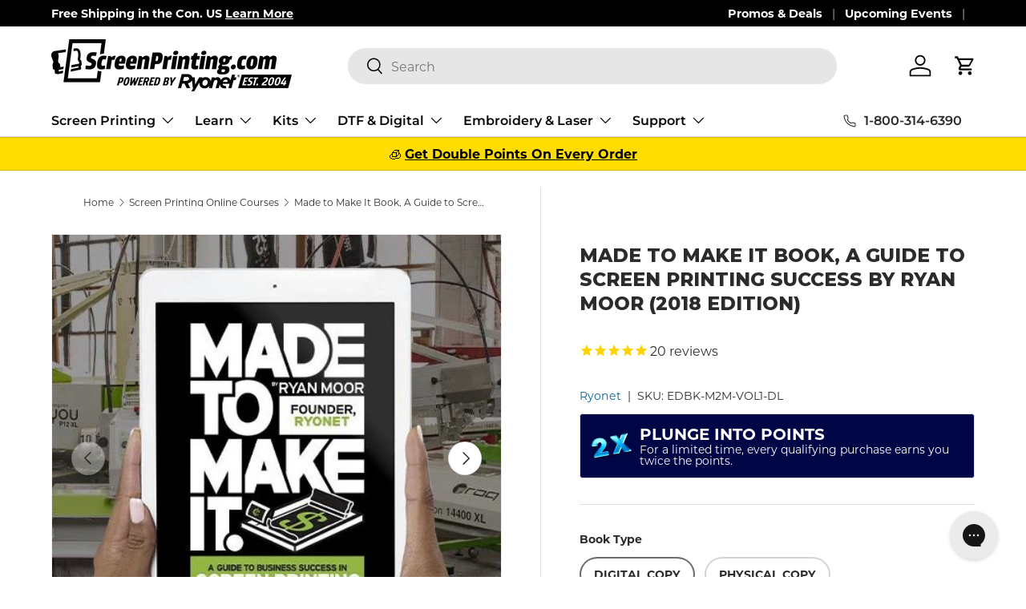

--- FILE ---
content_type: text/css
request_url: https://www.screenprinting.com/cdn/shop/t/215/assets/custom_product.css?v=87138972760483127911767035750
body_size: -236
content:
.bold{font-weight:700}.semi-bold{font-weight:600}.vanish{visibility:hidden!important}.banish{display:none!important}.product--inventory-location-caption{margin-bottom:10px}.product--inventory-location-theader{text-align:center;font-weight:400;padding:5px;color:#4d4d4d;font-size:14px;min-width:65px}.product--inventory-location-tbody{text-align:center;font-weight:400;padding:5px;color:#4d4d4d;font-size:14px}#availability-table,#availability-table th,#availability-table td{border:none}#availability-table th{border-bottom:1px solid #000}.product--per-gal-span{display:inline-block;max-width:fit-content;margin-left:16px;font-size:12px;font-weight:600;color:#77bd43;text-decoration:none;top:-4}.product--sale-percentage-span{display:inline-block;max-width:fit-content;margin-left:18px;font-size:20px;font-weight:700;color:#e00;border-radius:3px;text-decoration:none}.finance-elements{display:inline-block;padding-bottom:14px;text-decoration:none;color:#040404;cursor:pointer}.cit-banner-container{display:block;width:100%}.product-cit-text-bold{font-weight:700}.product-cit-text-norm{font-weight:400}.product-cit-link{text-decoration:none}.product-cit-image{max-height:20px!important}.clicklease-logo-size{width:15%;height:auto}.product__discontinued-banner--text{color:#0f8814}.product_kit-value-banner-title{font-weight:700;color:#df0340}.easyslider-undertabs-holder{margin-top:0!important}.frame-quote-embed{width:100%;height:875px}.min-quantity-color{text-decoration:underline;font-weight:700}
/*# sourceMappingURL=/cdn/shop/t/215/assets/custom_product.css.map?v=87138972760483127911767035750 */


--- FILE ---
content_type: text/javascript
request_url: https://www.screenprinting.com/cdn/shop/t/215/assets/global.js?v=182303413050352554641767035756
body_size: -23
content:
function findObjectByKey(array,key,value,multiple){try{let rtn=[];for(var i=0;i<array.length;i++)if(array[i][key]===value)if(multiple)rtn.push(array[i]);else return array[i];return multiple&&rtn.length>0?rtn:null}catch(err){console.log("ERROR findObjectByKey",err.message)}}function ElementAvailibility(selectorIs,functionName,timer,args=""){try{var divCheckingInterval=setInterval(function(){if(document.querySelector(selectorIs))return clearInterval(divCheckingInterval),typeof functionName<"u"&&functionName&&window[functionName](args||""),!0},timer!=""?timer:250);return!1}catch(err){console.log("ERROR checkingElement",err.message)}}function getParam(paramIs){try{const url=location.href;return new URL(url).searchParams.get(paramIs)}catch(err){console.log("ERROR getParam",err.message)}}async function getRequest(url){try{let productObject;return await fetch(url).then(response=>response.json()).then(data=>{productObject=data}),productObject}catch(err){console.log("Error getRequest",err.message)}}var addDelay=ms=>new Promise(res=>setTimeout(res,ms));function toast(title,msg,color="green",timer=5e3){try{$(".toast").remove(),$("body").append(`
        <div class="toast ${color}">
          <div class="toast-content">
            <svg class="fas fa-solid fa-check check" xmlns="http://www.w3.org/2000/svg" width="24" height="24" viewBox="0 0 24 24"><path d="M9 22l-10-10.598 2.798-2.859 7.149 7.473 13.144-14.016 2.909 2.806z"/></svg>
              <div class="message">
              <span class="text text-1">${title}</span>
              <span class="text text-2">${msg}</span>
            </div>
          </div>
          <svg class="fa-solid fa-xmark close" width="24px" height="24px" viewBox="0 0 24 24" fill="none" xmlns="http://www.w3.org/2000/svg"><path d="M6 6L18 18" stroke="#000" stroke-linecap="round"></path><path d="M18 6L6.00001 18" stroke="#000" stroke-linecap="round"></path></svg>

          <div class="progress active"></div>
        </div>
        `),setTimeout(()=>{$(".toast").addClass("active")},50),setTimeout(()=>{$(".toast").removeClass("active")},timer)}catch(err){console.log("ERROR ",err.message)}}
//# sourceMappingURL=/cdn/shop/t/215/assets/global.js.map?v=182303413050352554641767035756


--- FILE ---
content_type: text/javascript; charset=utf-8
request_url: https://www.screenprinting.com/collections/screen-printing-online-course/products/made-to-make-it-book-2018-edition.js
body_size: 1641
content:
{"id":507614199849,"title":"Made to Make It Book, A Guide to Screen Printing Success by Ryan Moor (2018 Edition)","handle":"made-to-make-it-book-2018-edition","description":"\u003cp\u003eMake it happen with the 'Made to Make It Book'! This book by Ryan Moor is your ultimate guide to screen printing success. It's stuffed with helpful tips, tricks and advice - everything you need to make those prints pop! So don't be shy, get the 'Made to Make It Book', and start printing like a pro!\u003c\/p\u003e\n\u003cp\u003e\u003cstrong\u003eAvailability:\u003c\/strong\u003e Digital Download and Physical Copy\u003c\/p\u003e\n\u003ch2\u003eEXERCISES \u0026amp; RESOURCES\u003c\/h2\u003e\n\u003cul\u003e\n\u003cli\u003e\u003ca rel=\"noopener\" title=\"Customer Profile Exercise\" href=\"https:\/\/cdn.shopify.com\/s\/files\/1\/2636\/4748\/files\/Customer_Profile_exercise.pdf?v=1713551105\" target=\"_blank\"\u003eCustomer Profile Exercise\u003c\/a\u003e\u003c\/li\u003e\n\u003cli\u003e\u003ca rel=\"noopener\" title=\"Getting Lean Exercise\" href=\"https:\/\/cdn.shopify.com\/s\/files\/1\/2636\/4748\/files\/Getting_Lean_exercise.pdf?v=1713551104\" target=\"_blank\"\u003eGetting Lean Exercise\u003c\/a\u003e\u003c\/li\u003e\n\u003cli\u003e\u003ca rel=\"noopener\" title=\"Hedgehog Exercise\" href=\"https:\/\/cdn.shopify.com\/s\/files\/1\/2636\/4748\/files\/Hedgehog_exercise.pdf?v=1713551104\" target=\"_blank\"\u003eHedgehog Exercise\u003c\/a\u003e\u003c\/li\u003e\n\u003cli\u003e\u003ca rel=\"noopener\" title=\"Marketing Exercise\" href=\"https:\/\/cdn.shopify.com\/s\/files\/1\/2636\/4748\/files\/Marketing_exercise.pdf?v=1713551104\" target=\"_blank\"\u003eMarketing Exercise\u003c\/a\u003e\u003c\/li\u003e\n\u003cli\u003e\u003ca rel=\"noopener\" title=\"Marketing Campaign Exercise\" href=\"https:\/\/cdn.shopify.com\/s\/files\/1\/2636\/4748\/files\/Marketing_Campaign_exercise.pdf?v=1713551104\" target=\"_blank\"\u003eMarketing Campaign Exercise\u003c\/a\u003e\u003c\/li\u003e\n\u003cli\u003e\u003ca rel=\"noopener\" title=\"Personal Development Plan\" href=\"https:\/\/cdn.shopify.com\/s\/files\/1\/2636\/4748\/files\/Personal_Development_Plan_exercise.pdf?v=1713551105\" target=\"_blank\"\u003ePersonal Development Plan Exercise\u003c\/a\u003e\u003c\/li\u003e\n\u003cli\u003e\u003ca rel=\"noopener\" title=\"Values Exercise\" href=\"https:\/\/cdn.shopify.com\/s\/files\/1\/2636\/4748\/files\/Values_exercise.pdf?v=1713551104\" target=\"_blank\"\u003eValues Exercise\u003c\/a\u003e\u003c\/li\u003e\n\u003cli\u003e\u003ca rel=\"noopener\" title=\"Costing Garments\" href=\"https:\/\/cdn.shopify.com\/s\/files\/1\/2636\/4748\/files\/Costing_Garments.xlsx?v=1713551104\" target=\"_blank\"\u003eCosting Garments\u003c\/a\u003e\u003c\/li\u003e\n\u003cli\u003e\u003ca rel=\"noopener\" title=\"Ideal Team\" href=\"https:\/\/cdn.shopify.com\/s\/files\/1\/2636\/4748\/files\/Ideal_team.pdf?v=1713551104\" target=\"_blank\"\u003eIdeal Team\u003c\/a\u003e\u003c\/li\u003e\n\u003cli\u003e\u003ca rel=\"noopener\" title=\"Process and Value Add\" href=\"https:\/\/cdn.shopify.com\/s\/files\/1\/2636\/4748\/files\/Process_and_Value_Add.pdf?v=1713551104\" target=\"_blank\"\u003eProcess and Value Add\u003c\/a\u003e\u003c\/li\u003e\n\u003cli\u003e\u003ca rel=\"noopener\" title=\"Screen Print Studio Checklist\" href=\"https:\/\/cdn.shopify.com\/s\/files\/1\/2636\/4748\/files\/Screen_Print_Studio_Checklist.pdf?v=1713551104\" target=\"_blank\"\u003eScreen Print Studio Checklist\u003c\/a\u003e\u003c\/li\u003e\n\u003cli\u003e\u003ca rel=\"noopener\" title=\"Team Member Job and Expectations Template\" href=\"https:\/\/cdn.shopify.com\/s\/files\/1\/2636\/4748\/files\/Team_Member_Job_and_Expectations_Template.pdf?v=1713551104\" target=\"_blank\"\u003eTeam Member Job and Expectations Template\u003c\/a\u003e\u003c\/li\u003e\n\u003cli\u003e\u003ca rel=\"noopener\" title=\"Screen Room\" href=\"https:\/\/cdn.shopify.com\/s\/files\/1\/2636\/4748\/files\/screen_room.pdf?v=1713551104\" target=\"_blank\"\u003eScreen Room Layout\u003c\/a\u003e\u003c\/li\u003e\n\u003cli\u003e\u003ca rel=\"noopener\" title=\"Work Order Flow\" href=\"https:\/\/cdn.shopify.com\/s\/files\/1\/2636\/4748\/files\/Work_order_flow_basic.pdf?v=1713551104\" target=\"_blank\"\u003eWork Order Flow Basic\u003c\/a\u003e\u003c\/li\u003e\n\u003cli\u003e\u003ca rel=\"noopener\" title=\"Stump Speach\" href=\"https:\/\/cdn.shopify.com\/s\/files\/1\/2636\/4748\/files\/Stump_speech.pdf?v=1713551104\" target=\"_blank\"\u003eStump Speach\u003c\/a\u003e\u003c\/li\u003e\n\u003c\/ul\u003e","published_at":"2023-04-18T10:45:04-07:00","created_at":"2018-03-01T16:00:19-08:00","vendor":"Ryonet","type":"Book","tags":["best seller","Brand_Ryonet","BTS25","business of screen printing class","discount qualified","diy screen printing presses","diyprintshop","online class","ryonet","ryonet plus products","screen printing books","screen printing classes and courses","screen printing gifts","screen printing online course","screen printing software and clipart","screen printing tools and accessories","seminars","silk screening educational dvds","supship","top rated","water based green galaxy workshop","yudu supplies","zero qty"],"price":999,"price_min":999,"price_max":1995,"available":true,"price_varies":true,"compare_at_price":999,"compare_at_price_min":999,"compare_at_price_max":1995,"compare_at_price_varies":true,"variants":[{"id":20668941992047,"title":"Digital Copy","option1":"Digital Copy","option2":null,"option3":null,"sku":"EDBK-M2M-VOL1-DL","requires_shipping":false,"taxable":true,"featured_image":{"id":32154318962799,"product_id":507614199849,"position":1,"created_at":"2023-04-11T20:40:21-07:00","updated_at":"2025-11-07T06:43:13-08:00","alt":"Made to Make It Book, A Guide to Screen Printing Success by Ryan Moor Digital Copy | Screenprinting.com","width":463,"height":463,"src":"https:\/\/cdn.shopify.com\/s\/files\/1\/2636\/4748\/products\/made-to-make-it-book-a-guide-to-screen-printing-success-by-ryan-moor-book-ryonet-digital-copy-713747_3f87c14e-d93c-41d9-8c7d-7002f3a52a19.jpg?v=1762526593","variant_ids":[20668941992047]},"available":true,"name":"Made to Make It Book, A Guide to Screen Printing Success by Ryan Moor (2018 Edition) - Digital Copy","public_title":"Digital Copy","options":["Digital Copy"],"price":999,"weight":18,"compare_at_price":999,"inventory_management":null,"barcode":"","featured_media":{"alt":"Made to Make It Book, A Guide to Screen Printing Success by Ryan Moor Digital Copy | Screenprinting.com","id":24634634797167,"position":1,"preview_image":{"aspect_ratio":1.0,"height":463,"width":463,"src":"https:\/\/cdn.shopify.com\/s\/files\/1\/2636\/4748\/products\/made-to-make-it-book-a-guide-to-screen-printing-success-by-ryan-moor-book-ryonet-digital-copy-713747_3f87c14e-d93c-41d9-8c7d-7002f3a52a19.jpg?v=1762526593"}},"quantity_rule":{"min":1,"max":null,"increment":1},"quantity_price_breaks":[],"requires_selling_plan":false,"selling_plan_allocations":[]},{"id":51789574406509,"title":"Physical Copy","option1":"Physical Copy","option2":null,"option3":null,"sku":"EDBK-M2M-VOL1","requires_shipping":true,"taxable":true,"featured_image":{"id":53319311982957,"product_id":507614199849,"position":2,"created_at":"2021-02-18T12:41:53-08:00","updated_at":"2025-02-12T15:16:03-08:00","alt":"Made to Make It Book, A Guide to Screen Printing Success by Ryan Moor (2018 Edition) Physical Copy | Screenprinting.com","width":300,"height":300,"src":"https:\/\/cdn.shopify.com\/s\/files\/1\/2636\/4748\/files\/made-to-make-it-book-a-guide-to-screen-printing-success-by-ryan-moor-2018-edition-book-ryonet-physical-copy-976236.jpg?v=1739402163","variant_ids":[51789574406509]},"available":true,"name":"Made to Make It Book, A Guide to Screen Printing Success by Ryan Moor (2018 Edition) - Physical Copy","public_title":"Physical Copy","options":["Physical Copy"],"price":1995,"weight":295,"compare_at_price":1995,"inventory_management":"shopify","barcode":"","featured_media":{"alt":"Made to Make It Book, A Guide to Screen Printing Success by Ryan Moor (2018 Edition) Physical Copy | Screenprinting.com","id":7158959145071,"position":2,"preview_image":{"aspect_ratio":1.0,"height":300,"width":300,"src":"https:\/\/cdn.shopify.com\/s\/files\/1\/2636\/4748\/files\/made-to-make-it-book-a-guide-to-screen-printing-success-by-ryan-moor-2018-edition-book-ryonet-physical-copy-976236.jpg?v=1739402163"}},"quantity_rule":{"min":1,"max":null,"increment":1},"quantity_price_breaks":[],"requires_selling_plan":false,"selling_plan_allocations":[]}],"images":["\/\/cdn.shopify.com\/s\/files\/1\/2636\/4748\/products\/made-to-make-it-book-a-guide-to-screen-printing-success-by-ryan-moor-book-ryonet-digital-copy-713747_3f87c14e-d93c-41d9-8c7d-7002f3a52a19.jpg?v=1762526593","\/\/cdn.shopify.com\/s\/files\/1\/2636\/4748\/files\/made-to-make-it-book-a-guide-to-screen-printing-success-by-ryan-moor-2018-edition-book-ryonet-physical-copy-976236.jpg?v=1739402163"],"featured_image":"\/\/cdn.shopify.com\/s\/files\/1\/2636\/4748\/products\/made-to-make-it-book-a-guide-to-screen-printing-success-by-ryan-moor-book-ryonet-digital-copy-713747_3f87c14e-d93c-41d9-8c7d-7002f3a52a19.jpg?v=1762526593","options":[{"name":"Book Type","position":1,"values":["Digital Copy","Physical Copy"]}],"url":"\/products\/made-to-make-it-book-2018-edition","media":[{"alt":"Made to Make It Book, A Guide to Screen Printing Success by Ryan Moor Digital Copy | Screenprinting.com","id":24634634797167,"position":1,"preview_image":{"aspect_ratio":1.0,"height":463,"width":463,"src":"https:\/\/cdn.shopify.com\/s\/files\/1\/2636\/4748\/products\/made-to-make-it-book-a-guide-to-screen-printing-success-by-ryan-moor-book-ryonet-digital-copy-713747_3f87c14e-d93c-41d9-8c7d-7002f3a52a19.jpg?v=1762526593"},"aspect_ratio":1.0,"height":463,"media_type":"image","src":"https:\/\/cdn.shopify.com\/s\/files\/1\/2636\/4748\/products\/made-to-make-it-book-a-guide-to-screen-printing-success-by-ryan-moor-book-ryonet-digital-copy-713747_3f87c14e-d93c-41d9-8c7d-7002f3a52a19.jpg?v=1762526593","width":463},{"alt":"Made to Make It Book, A Guide to Screen Printing Success by Ryan Moor (2018 Edition) Physical Copy | Screenprinting.com","id":7158959145071,"position":2,"preview_image":{"aspect_ratio":1.0,"height":300,"width":300,"src":"https:\/\/cdn.shopify.com\/s\/files\/1\/2636\/4748\/files\/made-to-make-it-book-a-guide-to-screen-printing-success-by-ryan-moor-2018-edition-book-ryonet-physical-copy-976236.jpg?v=1739402163"},"aspect_ratio":1.0,"height":300,"media_type":"image","src":"https:\/\/cdn.shopify.com\/s\/files\/1\/2636\/4748\/files\/made-to-make-it-book-a-guide-to-screen-printing-success-by-ryan-moor-2018-edition-book-ryonet-physical-copy-976236.jpg?v=1739402163","width":300},{"alt":null,"id":20455354728559,"position":3,"preview_image":{"aspect_ratio":1.333,"height":360,"width":480,"src":"https:\/\/cdn.shopify.com\/s\/files\/1\/2636\/4748\/products\/hqdefault_a0cd421f-6bb2-4ef0-a5ab-307b36b04862.jpg?v=1620778637"},"aspect_ratio":1.77,"external_id":"J_IS30HxTwM","host":"youtube","media_type":"external_video"}],"requires_selling_plan":false,"selling_plan_groups":[]}

--- FILE ---
content_type: text/javascript
request_url: https://polaris.truevaultcdn.com/static/pc/VFHBJS7CF/polaris.js
body_size: 74097
content:
window['polarisOverrideOptions']={"orgName":"Ryonet","privacyCenterId":"VFHBJS7CF","doesSell":true,"doesShare":true,"doesProcessSensitiveData":false,"doesProcessSensitiveDataKnownChild":false,"doesProcessSensitiveDataUnrelatedPurposes":null,"isDataController":null,"isDataProcessorOrProvider":null,"doesTargetedAdvertising":true,"informationalBanner":{"enabled":true,"text":"We use cookies and third-party tools to improve your experience, analyze site usage, and enable communication features. By continuing to use our site, you agree to our Privacy Policy and Terms.","acceptButtonText":"Okay","countryFilter":["US"],"regionFilter":null},"interactiveBanner":{"enabled":false,"unlinkAdvertisingAndTargetedToggles":false,"textOptOut":null,"textOptIn":null},"generalBanner":{"previewForceGeoCountry":null,"previewForceGeoRegion":null,"bannerTitle":"We Take Privacy Seriously","bannerIconColorPrimary":"#123456","bannerIconColorSecondary":"#E8E5EE","bannerBackgroundColor":"#eeeeee","bannerScreenPosition":"BOTTOM_CENTER","usBannerVisibility":"ALL","bannerVariantUS":"INFORMATIONAL_ONLY","bannerVariantUSCA":"INFORMATIONAL_ONLY","bannerVariantUSUSP":"INFORMATIONAL_ONLY","bannerVariantUSNonUSP":"NONE","bannerVariantCanada":null,"bannerVariantEEAUK":null,"bannerVariantsCustom":[],"consentChoiceRequired":false,"allowCSSOverrides":false},"links":{"privacyPolicy":"https://privacy.ryonet.com/privacy-policy","privacyRequest":"https://privacy.ryonet.com/opt-out"},"residencyConfirmation":true,"gaMeasurementId":"G-33MXN1N3HM","featureFlags":{"disableShopifyCookieModification":false,"disableShopify":false,"disableGA":false,"useConsentEndpointLegacy":false,"useConsentEndpointNew":true,"crossPlatformConsentGet":true,"crossPlatformConsentPost":true},"mspasignatory":null,"buildTimestamp":1768609001318};var polarisDNSLink;(()=>{var e={897:(e,t,n)=>{"use strict";n.d(t,{Z:()=>s});var i=n(81),o=n.n(i),r=n(645),a=n.n(r)()(o());a.push([e.id,"#polaris-css-lockdown-container{all:unset !important}#polaris-consent-widgets{--padding: 12px;--shadow: rgba(0, 0, 0, 0.25);--fab-zindex: 999999;--banner-zindex: 999999;--container-width-desktop: 1140px;--container-width-tablet: 720px;--container-width-mobile: 396px;--button-border-radius: 12px;--button-fixed-width-size: 95px;--button-font-weight: 600;--link-color: #007bbd;--link-color-high-contrast: #34B7FE;--success: #5bda4d;--green-darkest: #00331F;--green-lightest: #E2FDF3;--purple-truevault: #5331c6;--purple-truevault-high-contrast: #c2adff;--white: #fff;--gray-lightest: #f6f6f6;--gray-lighter: #ececec;--gray-light: #b4b4b4;--gray: #7c7c7c;--gray-dark: #444444;--gray-darker: #212121;--black: #000;--border: var(--gray-light);--border-dark: var(--gray-dark);--surface: var(--white);--text: var(--gray-darker);--primary: var(--gray-dark);--primary-contrast: var(--white);--font-family: -apple-system, BlinkMacSystemFont, avenir next, avenir, segoe ui, helvetica neue, helvetica, Cantarell, Ubuntu, roboto, noto, arial, sans-serif;--heading-font-family: var(--font-family);--button-font-family: var(--font-family);--size-base: 12px;--size-h1: calc(var(--size-base) * 1.5);--size-h2: calc(var(--size-base) * 1.25);--size-h3: calc(var(--size-base) * 1.125);--size-h4: calc(var(--size-base) * 1);--size-h5: calc(var(--size-base) * 0.95);--size-h6: calc(var(--size-base) * 0.85);--size-sm: calc(var(--size-base) * 0.85);--size-xs: calc(var(--size-base) * 0.5);--modal-max-width: 844px;color:var(--text);font-size:var(--size-base);font-family:var(--font-family);font-weight:normal;font-style:normal;padding:0;border:none;position:fixed}@media(min-width: 360px){#polaris-consent-widgets{--size-base: 12px}}#polaris-consent-widgets>[data-block-interaction=true]{position:fixed;left:0;right:0;top:0;bottom:0;background:rgba(255,255,255,.5)}#polaris-consent-widgets>[data-block-interaction=true][data-theme=dark_mode]{background:rgba(15,15,15,.5)}#polaris-consent-widgets p,#polaris-consent-widgets button,#polaris-consent-widgets a{font-size:var(--size-base);font-weight:normal}#polaris-consent-widgets button{font-weight:var(--button-font-weight)}#polaris-consent-widgets a{color:var(--link-color)}#polaris-consent-widgets h1,#polaris-consent-widgets h2,#polaris-consent-widgets h3,#polaris-consent-widgets h4,#polaris-consent-widgets h5,#polaris-consent-widgets h6{color:var(--text);font-family:var(--heading-font-family);line-height:1.1245;font-style:normal;font-weight:bold;display:block;letter-spacing:0px;text-rendering:optimizeLegibility;-webkit-font-smoothing:antialiased}#polaris-consent-widgets h1{font-size:var(--size-h1)}#polaris-consent-widgets h2{font-size:var(--size-h2)}#polaris-consent-widgets h3{font-size:var(--size-h3)}#polaris-consent-widgets h4{font-size:var(--size-h4)}#polaris-consent-widgets h5{font-size:var(--size-h5)}#polaris-consent-widgets h6{font-size:var(--size-h6)}#polaris-consent-widgets>[data-theme=dark_mode]{color:var(--white)}#polaris-consent-widgets>[data-theme=dark_mode] h1,#polaris-consent-widgets>[data-theme=dark_mode] h2,#polaris-consent-widgets>[data-theme=dark_mode] h3,#polaris-consent-widgets>[data-theme=dark_mode] h4,#polaris-consent-widgets>[data-theme=dark_mode] h5,#polaris-consent-widgets>[data-theme=dark_mode] h6{color:var(--white)}#polaris-consent-widgets>[data-theme=dark_mode] a{color:var(--link-color-high-contrast)}.truevault-polaris-optout:not(.polaris-consent-widget__links)>img,#truevault-polaris-optout:not(.polaris-consent-widget__links)>img{margin-right:2px}._consent_app-consent-VfXBA{letter-spacing:normal}._consent_app-consent-VfXBA ._consent_app-header-DDzh0{display:flex;flex-direction:row;justify-content:center;align-items:center;margin-bottom:calc(.5*var(--padding))}._consent_app-consent-VfXBA ._consent_app-header-DDzh0 h1,._consent_app-consent-VfXBA ._consent_app-header-DDzh0 h2,._consent_app-consent-VfXBA ._consent_app-header-DDzh0 h3,._consent_app-consent-VfXBA ._consent_app-header-DDzh0 h4,._consent_app-consent-VfXBA ._consent_app-header-DDzh0 h5,._consent_app-consent-VfXBA ._consent_app-header-DDzh0 h6{margin:0;text-align:center;flex-grow:1}@media(min-width: 528px){._consent_app-consent-VfXBA ._consent_app-header-DDzh0 h1:first-child:not(:only-child),._consent_app-consent-VfXBA ._consent_app-header-DDzh0 h2:first-child:not(:only-child),._consent_app-consent-VfXBA ._consent_app-header-DDzh0 h3:first-child:not(:only-child),._consent_app-consent-VfXBA ._consent_app-header-DDzh0 h4:first-child:not(:only-child),._consent_app-consent-VfXBA ._consent_app-header-DDzh0 h5:first-child:not(:only-child),._consent_app-consent-VfXBA ._consent_app-header-DDzh0 h6:first-child:not(:only-child){padding-left:calc(4*var(--padding))}}._consent_app-consent-VfXBA section{margin:0 0 var(--padding);line-height:20px}._consent_app-consent-VfXBA section a{text-decoration:underline}._consent_app-consent__links-IcaLk{text-decoration:none;border-bottom-style:none}._consent_app-consent__footer-q1D_T{display:flex;flex-direction:column;align-items:center}._consent_app-consent__actions-R655P{display:flex;justify-content:center;align-items:center;gap:var(--padding);width:100%;flex-direction:row}@media(max-width: 528px){._consent_app-consent__actions-R655P:not(:has(>button:only-child)){display:grid;grid-template-columns:1fr 2fr 2fr;grid-template-rows:1fr;gap:calc(.75*var(--padding))}}@media(max-width: 528px){._consent_app-consent__actions-R655P:has(>button:nth-child(2)):not(:has(>button:nth-child(3))),._consent_app-consent__actions-R655P:has(>button:nth-child(4)){display:grid;grid-template-columns:1fr 1fr;gap:calc(.75*var(--padding))}}._consent_app-consent__fab-RYrP4{opacity:.85;box-sizing:border-box;height:40px !important;width:40px !important;border-radius:100%;position:fixed;bottom:var(--padding);z-index:var(--fab-zindex)}[data-banner-position=BOTTOM_LEFT] ._consent_app-consent__fab-RYrP4,[data-banner-position=BOTTOM_CENTER] ._consent_app-consent__fab-RYrP4,[data-banner-position=MIDDLE_CENTER] ._consent_app-consent__fab-RYrP4{left:var(--padding);right:auto}[data-banner-position=BOTTOM_RIGHT] ._consent_app-consent__fab-RYrP4{left:auto;right:var(--padding)}._consent_app-consent__fab-RYrP4 svg{position:relative;left:-30%;bottom:4px}",""]),a.locals={"polaris-css-lockdown-container":"polaris-css-lockdown-container","polaris-consent-widgets":"polaris-consent-widgets","truevault-polaris-optout":"truevault-polaris-optout","polaris-consent-widget__links":"polaris-consent-widget__links",consent:"_consent_app-consent-VfXBA",header:"_consent_app-header-DDzh0",consent__links:"_consent_app-consent__links-IcaLk",consent__footer:"_consent_app-consent__footer-q1D_T",consent__actions:"_consent_app-consent__actions-R655P",consent__fab:"_consent_app-consent__fab-RYrP4"};const s=a},442:(e,t,n)=>{"use strict";n.d(t,{Z:()=>s});var i=n(81),o=n.n(i),r=n(645),a=n.n(r)()(o());a.push([e.id,"#polaris-css-lockdown-container{all:unset !important}#polaris-consent-widgets{--padding: 12px;--shadow: rgba(0, 0, 0, 0.25);--fab-zindex: 999999;--banner-zindex: 999999;--container-width-desktop: 1140px;--container-width-tablet: 720px;--container-width-mobile: 396px;--button-border-radius: 12px;--button-fixed-width-size: 95px;--button-font-weight: 600;--link-color: #007bbd;--link-color-high-contrast: #34B7FE;--success: #5bda4d;--green-darkest: #00331F;--green-lightest: #E2FDF3;--purple-truevault: #5331c6;--purple-truevault-high-contrast: #c2adff;--white: #fff;--gray-lightest: #f6f6f6;--gray-lighter: #ececec;--gray-light: #b4b4b4;--gray: #7c7c7c;--gray-dark: #444444;--gray-darker: #212121;--black: #000;--border: var(--gray-light);--border-dark: var(--gray-dark);--surface: var(--white);--text: var(--gray-darker);--primary: var(--gray-dark);--primary-contrast: var(--white);--font-family: -apple-system, BlinkMacSystemFont, avenir next, avenir, segoe ui, helvetica neue, helvetica, Cantarell, Ubuntu, roboto, noto, arial, sans-serif;--heading-font-family: var(--font-family);--button-font-family: var(--font-family);--size-base: 12px;--size-h1: calc(var(--size-base) * 1.5);--size-h2: calc(var(--size-base) * 1.25);--size-h3: calc(var(--size-base) * 1.125);--size-h4: calc(var(--size-base) * 1);--size-h5: calc(var(--size-base) * 0.95);--size-h6: calc(var(--size-base) * 0.85);--size-sm: calc(var(--size-base) * 0.85);--size-xs: calc(var(--size-base) * 0.5);--modal-max-width: 844px;color:var(--text);font-size:var(--size-base);font-family:var(--font-family);font-weight:normal;font-style:normal;padding:0;border:none;position:fixed}@media(min-width: 360px){#polaris-consent-widgets{--size-base: 12px}}#polaris-consent-widgets>[data-block-interaction=true]{position:fixed;left:0;right:0;top:0;bottom:0;background:rgba(255,255,255,.5)}#polaris-consent-widgets>[data-block-interaction=true][data-theme=dark_mode]{background:rgba(15,15,15,.5)}#polaris-consent-widgets p,#polaris-consent-widgets button,#polaris-consent-widgets a{font-size:var(--size-base);font-weight:normal}#polaris-consent-widgets button{font-weight:var(--button-font-weight)}#polaris-consent-widgets a{color:var(--link-color)}#polaris-consent-widgets h1,#polaris-consent-widgets h2,#polaris-consent-widgets h3,#polaris-consent-widgets h4,#polaris-consent-widgets h5,#polaris-consent-widgets h6{color:var(--text);font-family:var(--heading-font-family);line-height:1.1245;font-style:normal;font-weight:bold;display:block;letter-spacing:0px;text-rendering:optimizeLegibility;-webkit-font-smoothing:antialiased}#polaris-consent-widgets h1{font-size:var(--size-h1)}#polaris-consent-widgets h2{font-size:var(--size-h2)}#polaris-consent-widgets h3{font-size:var(--size-h3)}#polaris-consent-widgets h4{font-size:var(--size-h4)}#polaris-consent-widgets h5{font-size:var(--size-h5)}#polaris-consent-widgets h6{font-size:var(--size-h6)}#polaris-consent-widgets>[data-theme=dark_mode]{color:var(--white)}#polaris-consent-widgets>[data-theme=dark_mode] h1,#polaris-consent-widgets>[data-theme=dark_mode] h2,#polaris-consent-widgets>[data-theme=dark_mode] h3,#polaris-consent-widgets>[data-theme=dark_mode] h4,#polaris-consent-widgets>[data-theme=dark_mode] h5,#polaris-consent-widgets>[data-theme=dark_mode] h6{color:var(--white)}#polaris-consent-widgets>[data-theme=dark_mode] a{color:var(--link-color-high-contrast)}.truevault-polaris-optout:not(.polaris-consent-widget__links)>img,#truevault-polaris-optout:not(.polaris-consent-widget__links)>img{margin-right:2px}._opt_out_honored_badge-opt_out_honored_badge-UkFks{display:flex;justify-content:center;margin-bottom:.5rem;color:var(--green-darkest)}[data-theme=dark_mode] ._opt_out_honored_badge-opt_out_honored_badge-UkFks{color:var(--green-lightest)}._opt_out_honored_badge-opt_out_honored_badge-UkFks svg{height:16px;padding-right:.25rem}",""]),a.locals={"polaris-css-lockdown-container":"polaris-css-lockdown-container","polaris-consent-widgets":"polaris-consent-widgets","truevault-polaris-optout":"truevault-polaris-optout","polaris-consent-widget__links":"polaris-consent-widget__links",opt_out_honored_badge:"_opt_out_honored_badge-opt_out_honored_badge-UkFks"};const s=a},298:(e,t,n)=>{"use strict";n.d(t,{Z:()=>s});var i=n(81),o=n.n(i),r=n(645),a=n.n(r)()(o());a.push([e.id,"#polaris-css-lockdown-container{all:unset !important}#polaris-consent-widgets{--padding: 12px;--shadow: rgba(0, 0, 0, 0.25);--fab-zindex: 999999;--banner-zindex: 999999;--container-width-desktop: 1140px;--container-width-tablet: 720px;--container-width-mobile: 396px;--button-border-radius: 12px;--button-fixed-width-size: 95px;--button-font-weight: 600;--link-color: #007bbd;--link-color-high-contrast: #34B7FE;--success: #5bda4d;--green-darkest: #00331F;--green-lightest: #E2FDF3;--purple-truevault: #5331c6;--purple-truevault-high-contrast: #c2adff;--white: #fff;--gray-lightest: #f6f6f6;--gray-lighter: #ececec;--gray-light: #b4b4b4;--gray: #7c7c7c;--gray-dark: #444444;--gray-darker: #212121;--black: #000;--border: var(--gray-light);--border-dark: var(--gray-dark);--surface: var(--white);--text: var(--gray-darker);--primary: var(--gray-dark);--primary-contrast: var(--white);--font-family: -apple-system, BlinkMacSystemFont, avenir next, avenir, segoe ui, helvetica neue, helvetica, Cantarell, Ubuntu, roboto, noto, arial, sans-serif;--heading-font-family: var(--font-family);--button-font-family: var(--font-family);--size-base: 12px;--size-h1: calc(var(--size-base) * 1.5);--size-h2: calc(var(--size-base) * 1.25);--size-h3: calc(var(--size-base) * 1.125);--size-h4: calc(var(--size-base) * 1);--size-h5: calc(var(--size-base) * 0.95);--size-h6: calc(var(--size-base) * 0.85);--size-sm: calc(var(--size-base) * 0.85);--size-xs: calc(var(--size-base) * 0.5);--modal-max-width: 844px;color:var(--text);font-size:var(--size-base);font-family:var(--font-family);font-weight:normal;font-style:normal;padding:0;border:none;position:fixed}@media(min-width: 360px){#polaris-consent-widgets{--size-base: 12px}}#polaris-consent-widgets>[data-block-interaction=true]{position:fixed;left:0;right:0;top:0;bottom:0;background:rgba(255,255,255,.5)}#polaris-consent-widgets>[data-block-interaction=true][data-theme=dark_mode]{background:rgba(15,15,15,.5)}#polaris-consent-widgets p,#polaris-consent-widgets button,#polaris-consent-widgets a{font-size:var(--size-base);font-weight:normal}#polaris-consent-widgets button{font-weight:var(--button-font-weight)}#polaris-consent-widgets a{color:var(--link-color)}#polaris-consent-widgets h1,#polaris-consent-widgets h2,#polaris-consent-widgets h3,#polaris-consent-widgets h4,#polaris-consent-widgets h5,#polaris-consent-widgets h6{color:var(--text);font-family:var(--heading-font-family);line-height:1.1245;font-style:normal;font-weight:bold;display:block;letter-spacing:0px;text-rendering:optimizeLegibility;-webkit-font-smoothing:antialiased}#polaris-consent-widgets h1{font-size:var(--size-h1)}#polaris-consent-widgets h2{font-size:var(--size-h2)}#polaris-consent-widgets h3{font-size:var(--size-h3)}#polaris-consent-widgets h4{font-size:var(--size-h4)}#polaris-consent-widgets h5{font-size:var(--size-h5)}#polaris-consent-widgets h6{font-size:var(--size-h6)}#polaris-consent-widgets>[data-theme=dark_mode]{color:var(--white)}#polaris-consent-widgets>[data-theme=dark_mode] h1,#polaris-consent-widgets>[data-theme=dark_mode] h2,#polaris-consent-widgets>[data-theme=dark_mode] h3,#polaris-consent-widgets>[data-theme=dark_mode] h4,#polaris-consent-widgets>[data-theme=dark_mode] h5,#polaris-consent-widgets>[data-theme=dark_mode] h6{color:var(--white)}#polaris-consent-widgets>[data-theme=dark_mode] a{color:var(--link-color-high-contrast)}.truevault-polaris-optout:not(.polaris-consent-widget__links)>img,#truevault-polaris-optout:not(.polaris-consent-widget__links)>img{margin-right:2px}._your_privacy_choices_opt_out_link-your_privacy_choices_opt_out_link-OZoRW{margin-bottom:var(--padding)}._your_privacy_choices_opt_out_link-your_privacy_choices_opt_out_link-OZoRW img{margin-right:.25rem;position:relative;top:3px}._your_privacy_choices_opt_out_link-your_privacy_choices_opt_out_link__mobile_centered-gTIx5{margin-bottom:0;flex-grow:1;min-width:154px}@media(max-width: 528px){._your_privacy_choices_opt_out_link-your_privacy_choices_opt_out_link__mobile_centered-gTIx5{margin-bottom:calc(var(--padding)*.25)}}",""]),a.locals={"polaris-css-lockdown-container":"polaris-css-lockdown-container","polaris-consent-widgets":"polaris-consent-widgets","truevault-polaris-optout":"truevault-polaris-optout","polaris-consent-widget__links":"polaris-consent-widget__links",your_privacy_choices_opt_out_link:"_your_privacy_choices_opt_out_link-your_privacy_choices_opt_out_link-OZoRW",your_privacy_choices_opt_out_link__mobile_centered:"_your_privacy_choices_opt_out_link-your_privacy_choices_opt_out_link__mobile_centered-gTIx5"};const s=a},20:(e,t,n)=>{"use strict";n.d(t,{Z:()=>s});var i=n(81),o=n.n(i),r=n(645),a=n.n(r)()(o());a.push([e.id,"#polaris-css-lockdown-container{all:unset !important}#polaris-consent-widgets{--padding: 12px;--shadow: rgba(0, 0, 0, 0.25);--fab-zindex: 999999;--banner-zindex: 999999;--container-width-desktop: 1140px;--container-width-tablet: 720px;--container-width-mobile: 396px;--button-border-radius: 12px;--button-fixed-width-size: 95px;--button-font-weight: 600;--link-color: #007bbd;--link-color-high-contrast: #34B7FE;--success: #5bda4d;--green-darkest: #00331F;--green-lightest: #E2FDF3;--purple-truevault: #5331c6;--purple-truevault-high-contrast: #c2adff;--white: #fff;--gray-lightest: #f6f6f6;--gray-lighter: #ececec;--gray-light: #b4b4b4;--gray: #7c7c7c;--gray-dark: #444444;--gray-darker: #212121;--black: #000;--border: var(--gray-light);--border-dark: var(--gray-dark);--surface: var(--white);--text: var(--gray-darker);--primary: var(--gray-dark);--primary-contrast: var(--white);--font-family: -apple-system, BlinkMacSystemFont, avenir next, avenir, segoe ui, helvetica neue, helvetica, Cantarell, Ubuntu, roboto, noto, arial, sans-serif;--heading-font-family: var(--font-family);--button-font-family: var(--font-family);--size-base: 12px;--size-h1: calc(var(--size-base) * 1.5);--size-h2: calc(var(--size-base) * 1.25);--size-h3: calc(var(--size-base) * 1.125);--size-h4: calc(var(--size-base) * 1);--size-h5: calc(var(--size-base) * 0.95);--size-h6: calc(var(--size-base) * 0.85);--size-sm: calc(var(--size-base) * 0.85);--size-xs: calc(var(--size-base) * 0.5);--modal-max-width: 844px;color:var(--text);font-size:var(--size-base);font-family:var(--font-family);font-weight:normal;font-style:normal;padding:0;border:none;position:fixed}@media(min-width: 360px){#polaris-consent-widgets{--size-base: 12px}}#polaris-consent-widgets>[data-block-interaction=true]{position:fixed;left:0;right:0;top:0;bottom:0;background:rgba(255,255,255,.5)}#polaris-consent-widgets>[data-block-interaction=true][data-theme=dark_mode]{background:rgba(15,15,15,.5)}#polaris-consent-widgets p,#polaris-consent-widgets button,#polaris-consent-widgets a{font-size:var(--size-base);font-weight:normal}#polaris-consent-widgets button{font-weight:var(--button-font-weight)}#polaris-consent-widgets a{color:var(--link-color)}#polaris-consent-widgets h1,#polaris-consent-widgets h2,#polaris-consent-widgets h3,#polaris-consent-widgets h4,#polaris-consent-widgets h5,#polaris-consent-widgets h6{color:var(--text);font-family:var(--heading-font-family);line-height:1.1245;font-style:normal;font-weight:bold;display:block;letter-spacing:0px;text-rendering:optimizeLegibility;-webkit-font-smoothing:antialiased}#polaris-consent-widgets h1{font-size:var(--size-h1)}#polaris-consent-widgets h2{font-size:var(--size-h2)}#polaris-consent-widgets h3{font-size:var(--size-h3)}#polaris-consent-widgets h4{font-size:var(--size-h4)}#polaris-consent-widgets h5{font-size:var(--size-h5)}#polaris-consent-widgets h6{font-size:var(--size-h6)}#polaris-consent-widgets>[data-theme=dark_mode]{color:var(--white)}#polaris-consent-widgets>[data-theme=dark_mode] h1,#polaris-consent-widgets>[data-theme=dark_mode] h2,#polaris-consent-widgets>[data-theme=dark_mode] h3,#polaris-consent-widgets>[data-theme=dark_mode] h4,#polaris-consent-widgets>[data-theme=dark_mode] h5,#polaris-consent-widgets>[data-theme=dark_mode] h6{color:var(--white)}#polaris-consent-widgets>[data-theme=dark_mode] a{color:var(--link-color-high-contrast)}.truevault-polaris-optout:not(.polaris-consent-widget__links)>img,#truevault-polaris-optout:not(.polaris-consent-widget__links)>img{margin-right:2px}._banner-banner-uWTk6{z-index:var(--banner-zindex);position:fixed;bottom:0;left:0;right:0;border-top-left-radius:20px;border-top-right-radius:20px;background:rgba(255,255,255,.85);backdrop-filter:blur(2px) saturate(150%);-webkit-backdrop-filter:blur(2px) saturate(150%);box-shadow:0 0 20px 2px rgba(0,0,0,.25);box-sizing:content-box !important}[data-banner-position=MIDDLE_CENTER]>._banner-banner-uWTk6{top:50%;bottom:unset;transform:translateY(-50%);border-radius:20px;margin:0;height:fit-content}[data-theme=dark_mode]>._banner-banner-uWTk6{background:rgba(0,0,0,.75)}._banner-banner-uWTk6._banner-informational-XSIaM{padding:var(--padding)}@media(min-width: 448.8px){._banner-banner-uWTk6._banner-informational-XSIaM{bottom:var(--padding);width:408px;border-radius:20px}[data-banner-position=BOTTOM_LEFT]>._banner-banner-uWTk6._banner-informational-XSIaM{left:var(--padding);right:initial}[data-banner-position=BOTTOM_RIGHT]>._banner-banner-uWTk6._banner-informational-XSIaM{left:initial;right:var(--padding)}[data-banner-position=BOTTOM_CENTER]>._banner-banner-uWTk6._banner-informational-XSIaM{margin-left:auto;margin-right:auto}[data-banner-position=MIDDLE_CENTER]>._banner-banner-uWTk6._banner-informational-XSIaM{left:50%;transform:translate(-50%, -50%)}}._banner-banner-uWTk6._banner-interactive-CsCfX{padding:calc(1*var(--padding));padding-left:calc(1.5*var(--padding));padding-right:calc(1.5*var(--padding))}@media(min-width: 528px){._banner-banner-uWTk6._banner-interactive-CsCfX{bottom:var(--padding);width:480px;border-radius:20px}[data-banner-position=BOTTOM_LEFT]>._banner-banner-uWTk6._banner-interactive-CsCfX{left:var(--padding);right:initial}[data-banner-position=BOTTOM_RIGHT]>._banner-banner-uWTk6._banner-interactive-CsCfX{left:initial;right:var(--padding)}[data-banner-position=BOTTOM_CENTER]>._banner-banner-uWTk6._banner-interactive-CsCfX{margin-left:auto;margin-right:auto}[data-banner-position=MIDDLE_CENTER]>._banner-banner-uWTk6._banner-interactive-CsCfX{left:50%;transform:translate(-50%, -50%)}}._banner-banner__title_offset_for_close_button-uLxXM{padding-left:calc(18px + 1.5*var(--padding))}@media(min-width: 528px){._banner-banner__title_offset_for_close_button-uLxXM{padding-left:calc(4*var(--padding))}}",""]),a.locals={"polaris-css-lockdown-container":"polaris-css-lockdown-container","polaris-consent-widgets":"polaris-consent-widgets","truevault-polaris-optout":"truevault-polaris-optout","polaris-consent-widget__links":"polaris-consent-widget__links",banner:"_banner-banner-uWTk6",informational:"_banner-informational-XSIaM",interactive:"_banner-interactive-CsCfX",banner__title_offset_for_close_button:"_banner-banner__title_offset_for_close_button-uLxXM"};const s=a},399:(e,t,n)=>{"use strict";n.d(t,{Z:()=>s});var i=n(81),o=n.n(i),r=n(645),a=n.n(r)()(o());a.push([e.id,"#polaris-css-lockdown-container{all:unset !important}#polaris-consent-widgets{--padding: 12px;--shadow: rgba(0, 0, 0, 0.25);--fab-zindex: 999999;--banner-zindex: 999999;--container-width-desktop: 1140px;--container-width-tablet: 720px;--container-width-mobile: 396px;--button-border-radius: 12px;--button-fixed-width-size: 95px;--button-font-weight: 600;--link-color: #007bbd;--link-color-high-contrast: #34B7FE;--success: #5bda4d;--green-darkest: #00331F;--green-lightest: #E2FDF3;--purple-truevault: #5331c6;--purple-truevault-high-contrast: #c2adff;--white: #fff;--gray-lightest: #f6f6f6;--gray-lighter: #ececec;--gray-light: #b4b4b4;--gray: #7c7c7c;--gray-dark: #444444;--gray-darker: #212121;--black: #000;--border: var(--gray-light);--border-dark: var(--gray-dark);--surface: var(--white);--text: var(--gray-darker);--primary: var(--gray-dark);--primary-contrast: var(--white);--font-family: -apple-system, BlinkMacSystemFont, avenir next, avenir, segoe ui, helvetica neue, helvetica, Cantarell, Ubuntu, roboto, noto, arial, sans-serif;--heading-font-family: var(--font-family);--button-font-family: var(--font-family);--size-base: 12px;--size-h1: calc(var(--size-base) * 1.5);--size-h2: calc(var(--size-base) * 1.25);--size-h3: calc(var(--size-base) * 1.125);--size-h4: calc(var(--size-base) * 1);--size-h5: calc(var(--size-base) * 0.95);--size-h6: calc(var(--size-base) * 0.85);--size-sm: calc(var(--size-base) * 0.85);--size-xs: calc(var(--size-base) * 0.5);--modal-max-width: 844px;color:var(--text);font-size:var(--size-base);font-family:var(--font-family);font-weight:normal;font-style:normal;padding:0;border:none;position:fixed}@media(min-width: 360px){#polaris-consent-widgets{--size-base: 12px}}#polaris-consent-widgets>[data-block-interaction=true]{position:fixed;left:0;right:0;top:0;bottom:0;background:rgba(255,255,255,.5)}#polaris-consent-widgets>[data-block-interaction=true][data-theme=dark_mode]{background:rgba(15,15,15,.5)}#polaris-consent-widgets p,#polaris-consent-widgets button,#polaris-consent-widgets a{font-size:var(--size-base);font-weight:normal}#polaris-consent-widgets button{font-weight:var(--button-font-weight)}#polaris-consent-widgets a{color:var(--link-color)}#polaris-consent-widgets h1,#polaris-consent-widgets h2,#polaris-consent-widgets h3,#polaris-consent-widgets h4,#polaris-consent-widgets h5,#polaris-consent-widgets h6{color:var(--text);font-family:var(--heading-font-family);line-height:1.1245;font-style:normal;font-weight:bold;display:block;letter-spacing:0px;text-rendering:optimizeLegibility;-webkit-font-smoothing:antialiased}#polaris-consent-widgets h1{font-size:var(--size-h1)}#polaris-consent-widgets h2{font-size:var(--size-h2)}#polaris-consent-widgets h3{font-size:var(--size-h3)}#polaris-consent-widgets h4{font-size:var(--size-h4)}#polaris-consent-widgets h5{font-size:var(--size-h5)}#polaris-consent-widgets h6{font-size:var(--size-h6)}#polaris-consent-widgets>[data-theme=dark_mode]{color:var(--white)}#polaris-consent-widgets>[data-theme=dark_mode] h1,#polaris-consent-widgets>[data-theme=dark_mode] h2,#polaris-consent-widgets>[data-theme=dark_mode] h3,#polaris-consent-widgets>[data-theme=dark_mode] h4,#polaris-consent-widgets>[data-theme=dark_mode] h5,#polaris-consent-widgets>[data-theme=dark_mode] h6{color:var(--white)}#polaris-consent-widgets>[data-theme=dark_mode] a{color:var(--link-color-high-contrast)}.truevault-polaris-optout:not(.polaris-consent-widget__links)>img,#truevault-polaris-optout:not(.polaris-consent-widget__links)>img{margin-right:2px}._button-button-sXeE8{color:var(--primary);box-sizing:content-box;text-overflow:ellipsis;white-space:nowrap;overflow:hidden;outline:none;cursor:pointer;padding:calc(var(--padding)/2) calc(var(--padding)*2);outline-offset:2px;background-color:var(--white);border:1px solid var(--gray-light);border-radius:calc(var(--button-border-radius)*1.25);box-shadow:0 1px 3px rgba(0,0,0,.1);transition:background-color ease-in-out .1s;text-decoration:none}._button-button-sXeE8:only-child:not(._button-button__icon_only-wQ5mm){width:100%}._button-button-sXeE8:focus-visible{outline:3px solid var(--link-color)}[data-theme=dark_mode] ._button-button-sXeE8:focus-visible{outline:3px solid var(--link-color-high-contrast)}._button-button__icon_only-wQ5mm{padding-left:calc(var(--padding)*.75) !important;padding-right:calc(var(--padding)*.75) !important}._button-button__icon_only_no_border-xe5TJ{border:none;box-shadow:none;background-color:rgba(0,0,0,0)}:not(#_button-fake-pzlqg) [data-theme=dark_mode] ._button-button__icon_only_no_border-xe5TJ:hover{background-color:var(--gray-dark)}:not(#_button-fake-pzlqg) [data-theme=dark_mode] ._button-button__icon_only_no_border-xe5TJ:active{background-color:var(--gray-darker)}._button-button__primary-CrETB{background-color:var(--primary);color:var(--primary-contrast)}._button-button__link-pQVZM{border:none;box-shadow:none;background-color:rgba(0,0,0,0);color:var(--link-color);padding-left:initial;padding-right:initial}[data-theme=dark_mode] ._button-button__link-pQVZM{color:var(--link-color-high-contrast)}@media(min-width: 528px){._button-button__fixed_consent_width-PiyKh{width:var(--button-fixed-width-size) !important}}._button-button-sXeE8:not(._button-button__link-pQVZM):hover{background-color:var(--gray-lightest)}._button-button-sXeE8:not(._button-button__link-pQVZM):active{background-color:var(--gray-lighter);box-shadow:0 1px 3px rgba(0,0,0,.1) inset}",""]),a.locals={"polaris-css-lockdown-container":"polaris-css-lockdown-container","polaris-consent-widgets":"polaris-consent-widgets","truevault-polaris-optout":"truevault-polaris-optout","polaris-consent-widget__links":"polaris-consent-widget__links",button:"_button-button-sXeE8",button__icon_only:"_button-button__icon_only-wQ5mm",button__icon_only_no_border:"_button-button__icon_only_no_border-xe5TJ",fake:"_button-fake-pzlqg",button__primary:"_button-button__primary-CrETB",button__link:"_button-button__link-pQVZM",button__fixed_consent_width:"_button-button__fixed_consent_width-PiyKh"};const s=a},515:(e,t,n)=>{"use strict";n.d(t,{Z:()=>s});var i=n(81),o=n.n(i),r=n(645),a=n.n(r)()(o());a.push([e.id,"._close_button-close_button-svwRP{position:relative;left:calc(var(--padding)/1.5)}._close_button-close_button-svwRP>svg{stroke:#000}[data-theme=dark_mode] ._close_button-close_button-svwRP>svg{stroke:#fff}",""]),a.locals={close_button:"_close_button-close_button-svwRP"};const s=a},377:(e,t,n)=>{"use strict";n.d(t,{Z:()=>s});var i=n(81),o=n.n(i),r=n(645),a=n.n(r)()(o());a.push([e.id,"#polaris-css-lockdown-container{all:unset !important}#polaris-consent-widgets{--padding: 12px;--shadow: rgba(0, 0, 0, 0.25);--fab-zindex: 999999;--banner-zindex: 999999;--container-width-desktop: 1140px;--container-width-tablet: 720px;--container-width-mobile: 396px;--button-border-radius: 12px;--button-fixed-width-size: 95px;--button-font-weight: 600;--link-color: #007bbd;--link-color-high-contrast: #34B7FE;--success: #5bda4d;--green-darkest: #00331F;--green-lightest: #E2FDF3;--purple-truevault: #5331c6;--purple-truevault-high-contrast: #c2adff;--white: #fff;--gray-lightest: #f6f6f6;--gray-lighter: #ececec;--gray-light: #b4b4b4;--gray: #7c7c7c;--gray-dark: #444444;--gray-darker: #212121;--black: #000;--border: var(--gray-light);--border-dark: var(--gray-dark);--surface: var(--white);--text: var(--gray-darker);--primary: var(--gray-dark);--primary-contrast: var(--white);--font-family: -apple-system, BlinkMacSystemFont, avenir next, avenir, segoe ui, helvetica neue, helvetica, Cantarell, Ubuntu, roboto, noto, arial, sans-serif;--heading-font-family: var(--font-family);--button-font-family: var(--font-family);--size-base: 12px;--size-h1: calc(var(--size-base) * 1.5);--size-h2: calc(var(--size-base) * 1.25);--size-h3: calc(var(--size-base) * 1.125);--size-h4: calc(var(--size-base) * 1);--size-h5: calc(var(--size-base) * 0.95);--size-h6: calc(var(--size-base) * 0.85);--size-sm: calc(var(--size-base) * 0.85);--size-xs: calc(var(--size-base) * 0.5);--modal-max-width: 844px;color:var(--text);font-size:var(--size-base);font-family:var(--font-family);font-weight:normal;font-style:normal;padding:0;border:none;position:fixed}@media(min-width: 360px){#polaris-consent-widgets{--size-base: 12px}}#polaris-consent-widgets>[data-block-interaction=true]{position:fixed;left:0;right:0;top:0;bottom:0;background:rgba(255,255,255,.5)}#polaris-consent-widgets>[data-block-interaction=true][data-theme=dark_mode]{background:rgba(15,15,15,.5)}#polaris-consent-widgets p,#polaris-consent-widgets button,#polaris-consent-widgets a{font-size:var(--size-base);font-weight:normal}#polaris-consent-widgets button{font-weight:var(--button-font-weight)}#polaris-consent-widgets a{color:var(--link-color)}#polaris-consent-widgets h1,#polaris-consent-widgets h2,#polaris-consent-widgets h3,#polaris-consent-widgets h4,#polaris-consent-widgets h5,#polaris-consent-widgets h6{color:var(--text);font-family:var(--heading-font-family);line-height:1.1245;font-style:normal;font-weight:bold;display:block;letter-spacing:0px;text-rendering:optimizeLegibility;-webkit-font-smoothing:antialiased}#polaris-consent-widgets h1{font-size:var(--size-h1)}#polaris-consent-widgets h2{font-size:var(--size-h2)}#polaris-consent-widgets h3{font-size:var(--size-h3)}#polaris-consent-widgets h4{font-size:var(--size-h4)}#polaris-consent-widgets h5{font-size:var(--size-h5)}#polaris-consent-widgets h6{font-size:var(--size-h6)}#polaris-consent-widgets>[data-theme=dark_mode]{color:var(--white)}#polaris-consent-widgets>[data-theme=dark_mode] h1,#polaris-consent-widgets>[data-theme=dark_mode] h2,#polaris-consent-widgets>[data-theme=dark_mode] h3,#polaris-consent-widgets>[data-theme=dark_mode] h4,#polaris-consent-widgets>[data-theme=dark_mode] h5,#polaris-consent-widgets>[data-theme=dark_mode] h6{color:var(--white)}#polaris-consent-widgets>[data-theme=dark_mode] a{color:var(--link-color-high-contrast)}.truevault-polaris-optout:not(.polaris-consent-widget__links)>img,#truevault-polaris-optout:not(.polaris-consent-widget__links)>img{margin-right:2px}._consent_modal-consent_modal__title-kOWmC{flex-grow:1}@media(min-width: 528px){._consent_modal-consent_modal__title-kOWmC:first-child:not(:only-child){padding-left:calc(4*var(--padding))}}._consent_modal-consent_modal__body-Koi8M{margin-left:calc(var(--padding)/-2);margin-right:calc(var(--padding)/-2);margin-top:calc(var(--padding)*.5);margin-bottom:calc(var(--padding)*.5)}@media(min-width: 528px){._consent_modal-consent_modal__body-Koi8M{display:grid;grid-template-columns:1fr 1fr}}._consent_modal-consent_modal__body-Koi8M._consent_modal-no_top_margin-TmA77{margin-top:0}._consent_modal-consent_modal__privacy_policy_link-Cu9sj:not(:first-child){text-align:right}",""]),a.locals={"polaris-css-lockdown-container":"polaris-css-lockdown-container","polaris-consent-widgets":"polaris-consent-widgets","truevault-polaris-optout":"truevault-polaris-optout","polaris-consent-widget__links":"polaris-consent-widget__links",consent_modal__title:"_consent_modal-consent_modal__title-kOWmC",consent_modal__body:"_consent_modal-consent_modal__body-Koi8M",no_top_margin:"_consent_modal-no_top_margin-TmA77",consent_modal__privacy_policy_link:"_consent_modal-consent_modal__privacy_policy_link-Cu9sj"};const s=a},904:(e,t,n)=>{"use strict";n.d(t,{Z:()=>s});var i=n(81),o=n.n(i),r=n(645),a=n.n(r)()(o());a.push([e.id,"#polaris-css-lockdown-container{all:unset !important}#polaris-consent-widgets{--padding: 12px;--shadow: rgba(0, 0, 0, 0.25);--fab-zindex: 999999;--banner-zindex: 999999;--container-width-desktop: 1140px;--container-width-tablet: 720px;--container-width-mobile: 396px;--button-border-radius: 12px;--button-fixed-width-size: 95px;--button-font-weight: 600;--link-color: #007bbd;--link-color-high-contrast: #34B7FE;--success: #5bda4d;--green-darkest: #00331F;--green-lightest: #E2FDF3;--purple-truevault: #5331c6;--purple-truevault-high-contrast: #c2adff;--white: #fff;--gray-lightest: #f6f6f6;--gray-lighter: #ececec;--gray-light: #b4b4b4;--gray: #7c7c7c;--gray-dark: #444444;--gray-darker: #212121;--black: #000;--border: var(--gray-light);--border-dark: var(--gray-dark);--surface: var(--white);--text: var(--gray-darker);--primary: var(--gray-dark);--primary-contrast: var(--white);--font-family: -apple-system, BlinkMacSystemFont, avenir next, avenir, segoe ui, helvetica neue, helvetica, Cantarell, Ubuntu, roboto, noto, arial, sans-serif;--heading-font-family: var(--font-family);--button-font-family: var(--font-family);--size-base: 12px;--size-h1: calc(var(--size-base) * 1.5);--size-h2: calc(var(--size-base) * 1.25);--size-h3: calc(var(--size-base) * 1.125);--size-h4: calc(var(--size-base) * 1);--size-h5: calc(var(--size-base) * 0.95);--size-h6: calc(var(--size-base) * 0.85);--size-sm: calc(var(--size-base) * 0.85);--size-xs: calc(var(--size-base) * 0.5);--modal-max-width: 844px;color:var(--text);font-size:var(--size-base);font-family:var(--font-family);font-weight:normal;font-style:normal;padding:0;border:none;position:fixed}@media(min-width: 360px){#polaris-consent-widgets{--size-base: 12px}}#polaris-consent-widgets>[data-block-interaction=true]{position:fixed;left:0;right:0;top:0;bottom:0;background:rgba(255,255,255,.5)}#polaris-consent-widgets>[data-block-interaction=true][data-theme=dark_mode]{background:rgba(15,15,15,.5)}#polaris-consent-widgets p,#polaris-consent-widgets button,#polaris-consent-widgets a{font-size:var(--size-base);font-weight:normal}#polaris-consent-widgets button{font-weight:var(--button-font-weight)}#polaris-consent-widgets a{color:var(--link-color)}#polaris-consent-widgets h1,#polaris-consent-widgets h2,#polaris-consent-widgets h3,#polaris-consent-widgets h4,#polaris-consent-widgets h5,#polaris-consent-widgets h6{color:var(--text);font-family:var(--heading-font-family);line-height:1.1245;font-style:normal;font-weight:bold;display:block;letter-spacing:0px;text-rendering:optimizeLegibility;-webkit-font-smoothing:antialiased}#polaris-consent-widgets h1{font-size:var(--size-h1)}#polaris-consent-widgets h2{font-size:var(--size-h2)}#polaris-consent-widgets h3{font-size:var(--size-h3)}#polaris-consent-widgets h4{font-size:var(--size-h4)}#polaris-consent-widgets h5{font-size:var(--size-h5)}#polaris-consent-widgets h6{font-size:var(--size-h6)}#polaris-consent-widgets>[data-theme=dark_mode]{color:var(--white)}#polaris-consent-widgets>[data-theme=dark_mode] h1,#polaris-consent-widgets>[data-theme=dark_mode] h2,#polaris-consent-widgets>[data-theme=dark_mode] h3,#polaris-consent-widgets>[data-theme=dark_mode] h4,#polaris-consent-widgets>[data-theme=dark_mode] h5,#polaris-consent-widgets>[data-theme=dark_mode] h6{color:var(--white)}#polaris-consent-widgets>[data-theme=dark_mode] a{color:var(--link-color-high-contrast)}.truevault-polaris-optout:not(.polaris-consent-widget__links)>img,#truevault-polaris-optout:not(.polaris-consent-widget__links)>img{margin-right:2px}._language_select-language_select__select_label-uqDTX{color:#918ca1;font-size:16px;font-weight:300}._language_select-language_select__title-RrJwR{line-height:0 !important;display:flex;align-items:center;justify-content:center}._language_select-language_select__title-RrJwR svg{max-width:20px;max-height:16px}._language_select-language_select__container-igYP7{position:relative;display:inline-flex}._language_select-language_select__container-igYP7._language_select-is-active-sSzkZ ul{visibility:visible;display:block}._language_select-language_select__select-dropdown-GY8nD{box-sizing:border-box;overflow:visible;display:flex;justify-content:center;align-items:center;color:var(--text);width:100%}._language_select-language_select__select-dropdown-GY8nD span._language_select-__current_language-RLVGg{margin-left:calc(var(--padding)/3);font-weight:var(--button-font-weight);line-height:initial}@media(min-width: 528px){._language_select-language_select__select-dropdown-GY8nD span._language_select-__current_language-RLVGg{display:none}}._language_select-language_select__select-dropdown-GY8nD *{-webkit-touch-callout:none;-webkit-user-select:none;-khtml-user-select:none;-moz-user-select:none;-ms-user-select:none;user-select:none}._language_select-language_select__selector-mcUjn{display:none;visibility:hidden;position:absolute;bottom:calc(var(--padding)*2.5);left:calc(var(--padding)*-1.25);min-width:160px;color:var(--text);background:var(--surface);border:1px solid var(--border);z-index:999;list-style-type:none;margin:0;padding:0;padding-top:var(--padding);padding-bottom:var(--padding);border-radius:var(--padding);max-height:200px;overflow-y:auto}[data-theme=dark_mode] ._language_select-language_select__selector-mcUjn{background:var(--gray-darker);border-color:var(--gray-dark);color:var(--white)}@media(max-width: 528px){._language_select-language_select__selector-mcUjn:not(._language_select-hide_selected_language_label-Y26lx){width:100%}._language_select-language_select__selector-mcUjn:not(._language_select-language_select_on_right-Rz6hL){left:0}}._language_select-language_select__selector-mcUjn._language_select-language_select_on_right-Rz6hL{left:initial;right:0}@media(max-width: 528px){._language_select-language_select__selector-mcUjn._language_select-language_select_on_right-Rz6hL{width:calc(100vw - 4*var(--padding))}}._language_select-language_select__option-vSZZ_{display:flex;align-items:center;padding:calc(var(--padding)*.8) calc(2*var(--padding));cursor:pointer;font-size:14px;line-height:1.2;min-height:20px;white-space:nowrap;outline:none;border:none;background:rgba(0,0,0,0);color:inherit}._language_select-language_select__option-vSZZ_:hover{background-color:#effbff}[data-theme=dark_mode] ._language_select-language_select__option-vSZZ_:hover{background-color:rgba(255,255,255,.1)}._language_select-language_select__option-vSZZ_._language_select-language_select__option_active-H5mBX{background-color:#effbff}[data-theme=dark_mode] ._language_select-language_select__option-vSZZ_._language_select-language_select__option_active-H5mBX{background-color:rgba(255,255,255,.1)}._language_select-language_select__option-vSZZ_:focus-visible{outline:3px solid var(--link-color);outline-offset:-2px}[data-theme=dark_mode] ._language_select-language_select__option-vSZZ_:focus-visible{outline:3px solid var(--link-color-high-contrast)}._language_select-language_select__option-vSZZ_ *{pointer-events:none}._language_select-language_select__option-vSZZ_ svg{margin-right:calc(var(--padding)/2);max-width:24px;vertical-align:middle;flex-shrink:0}",""]),a.locals={"polaris-css-lockdown-container":"polaris-css-lockdown-container","polaris-consent-widgets":"polaris-consent-widgets","truevault-polaris-optout":"truevault-polaris-optout","polaris-consent-widget__links":"polaris-consent-widget__links",language_select__select_label:"_language_select-language_select__select_label-uqDTX",language_select__title:"_language_select-language_select__title-RrJwR",language_select__container:"_language_select-language_select__container-igYP7","is-active":"_language_select-is-active-sSzkZ","language_select__select-dropdown":"_language_select-language_select__select-dropdown-GY8nD",__current_language:"_language_select-__current_language-RLVGg",language_select__selector:"_language_select-language_select__selector-mcUjn",hide_selected_language_label:"_language_select-hide_selected_language_label-Y26lx",language_select_on_right:"_language_select-language_select_on_right-Rz6hL",language_select__option:"_language_select-language_select__option-vSZZ_",language_select__option_active:"_language_select-language_select__option_active-H5mBX"};const s=a},87:(e,t,n)=>{"use strict";n.d(t,{Z:()=>s});var i=n(81),o=n.n(i),r=n(645),a=n.n(r)()(o());a.push([e.id,'._toggle-toggle-ukiWP{z-index:0;position:relative;display:inline-block;line-height:1.5}._toggle-toggle-ukiWP>input{appearance:none;z-index:-1;position:absolute;right:6px;top:-8px;display:block;margin:0;border-radius:50%;width:40px;height:40px;background-color:var(--black);outline:none;opacity:0;transform:scale(1);pointer-events:none;transition:opacity .3s .1s,transform .2s .1s}._toggle-toggle-ukiWP>span{display:inline-block;width:100%;cursor:pointer}._toggle-toggle-ukiWP>span::before{content:"";display:inline-block;margin:5px 0 5px 10px;border-radius:7px;width:36px;height:14px;background-color:var(--gray-light);vertical-align:top;transition:background-color .2s,opacity .2s}._toggle-toggle-ukiWP>span::after{content:"";position:absolute;top:2px;right:16px;border-radius:50%;width:20px;height:20px;background-color:var(--gray-lighter);box-shadow:0 3px 1px -2px rgba(0,0,0,.2),0 2px 2px 0 rgba(0,0,0,.14),0 1px 5px 0 rgba(0,0,0,.12);transition:background-color .2s,transform .2s}._toggle-toggle-ukiWP>input:checked{right:-10px;background-color:var(--gray)}._toggle-toggle-ukiWP>input:checked+span::before{background-color:var(--success)}._toggle-toggle-ukiWP>input:checked+span::after{transform:translateX(16px)}._toggle-toggle-ukiWP:hover>input{opacity:.04}._toggle-toggle-ukiWP>input:focus{opacity:.12}._toggle-toggle-ukiWP:hover>input:focus{opacity:.16}._toggle-toggle-ukiWP>input:focus-visible+span::before{box-shadow:0 0 0 3px var(--link-color)}[data-theme=dark_mode] ._toggle-toggle-ukiWP>input:focus-visible+span::before{box-shadow:0 0 0 3px var(--link-color-high-contrast)}._toggle-toggle-ukiWP>input:active{opacity:1;transform:scale(0);transition:transform 0s,opacity 0s}._toggle-toggle-ukiWP>input:active+span::before{background-color:var(--gray)}._toggle-toggle-ukiWP>input:checked:active+span::before{background-color:var(--gray)}._toggle-toggle-ukiWP>input:disabled{opacity:0}._toggle-toggle-ukiWP>input:disabled+span{color:rgb(var(--pure-material-onsurface-rgb, 0, 0, 0));opacity:.35;cursor:default}',""]),a.locals={toggle:"_toggle-toggle-ukiWP"};const s=a},455:(e,t,n)=>{"use strict";n.d(t,{Z:()=>s});var i=n(81),o=n.n(i),r=n(645),a=n.n(r)()(o());a.push([e.id,"._toggle_row-toggle_row_container__double_wide-LukwV{grid-column:span 2}._toggle_row-toggle_row_container__line_below-BonqA{border-bottom:1px solid var(--gray-lighter)}[data-theme=dark_mode] ._toggle_row-toggle_row_container__line_below-BonqA{border-bottom:1px solid var(--gray-darker)}._toggle_row-toggle_row-yNo8B{display:flex;align-content:center;justify-content:space-between;padding:calc(var(--padding)/2);border-radius:var(--padding);user-select:none;-webkit-user-select:none;cursor:pointer}._toggle_row-toggle_row-yNo8B h5{position:relative;top:5px}._toggle_row-toggle_row-yNo8B._toggle_row-__disabled-QXGEg{cursor:initial;opacity:.7}._toggle_row-toggle_row-yNo8B:hover{background-color:rgba(255,255,255,.75)}[data-theme=dark_mode] ._toggle_row-toggle_row-yNo8B:hover{background-color:rgba(127,127,127,.5)}@keyframes _toggle_row-slide-up-dI2ya{0%{height:0}100%{height:var(--size-base)}}._toggle_row-toggle_row_title-DTmBl{margin:0}",""]),a.locals={toggle_row_container__double_wide:"_toggle_row-toggle_row_container__double_wide-LukwV",toggle_row_container__line_below:"_toggle_row-toggle_row_container__line_below-BonqA",toggle_row:"_toggle_row-toggle_row-yNo8B",__disabled:"_toggle_row-__disabled-QXGEg",toggle_row_title:"_toggle_row-toggle_row_title-DTmBl","slide-up":"_toggle_row-slide-up-dI2ya"};const s=a},645:e=>{"use strict";e.exports=function(e){var t=[];return t.toString=function(){return this.map((function(t){var n="",i=void 0!==t[5];return t[4]&&(n+="@supports (".concat(t[4],") {")),t[2]&&(n+="@media ".concat(t[2]," {")),i&&(n+="@layer".concat(t[5].length>0?" ".concat(t[5]):""," {")),n+=e(t),i&&(n+="}"),t[2]&&(n+="}"),t[4]&&(n+="}"),n})).join("")},t.i=function(e,n,i,o,r){"string"==typeof e&&(e=[[null,e,void 0]]);var a={};if(i)for(var s=0;s<this.length;s++){var l=this[s][0];null!=l&&(a[l]=!0)}for(var c=0;c<e.length;c++){var u=[].concat(e[c]);i&&a[u[0]]||(void 0!==r&&(void 0===u[5]||(u[1]="@layer".concat(u[5].length>0?" ".concat(u[5]):""," {").concat(u[1],"}")),u[5]=r),n&&(u[2]?(u[1]="@media ".concat(u[2]," {").concat(u[1],"}"),u[2]=n):u[2]=n),o&&(u[4]?(u[1]="@supports (".concat(u[4],") {").concat(u[1],"}"),u[4]=o):u[4]="".concat(o)),t.push(u))}},t}},81:e=>{"use strict";e.exports=function(e){return e[1]}},905:function(e){e.exports=function(e,t,n,i,o){for(t=t.split?t.split("."):t,i=0;i<t.length;i++)e=e?e[t[i]]:o;return e===o?n:e}},400:(e,t,n)=>{"use strict";n.r(t),n.d(t,{Component:()=>w,Fragment:()=>m,cloneElement:()=>B,createContext:()=>H,createElement:()=>S,createRef:()=>E,h:()=>S,hydrate:()=>j,isValidElement:()=>a,options:()=>o,render:()=>F,toChildArray:()=>A});var i,o,r,a,s,l,c,u,d,p={},_=[],h=/acit|ex(?:s|g|n|p|$)|rph|grid|ows|mnc|ntw|ine[ch]|zoo|^ord|itera/i;function g(e,t){for(var n in t)e[n]=t[n];return e}function f(e){var t=e.parentNode;t&&t.removeChild(e)}function S(e,t,n){var o,r,a,s={};for(a in t)"key"==a?o=t[a]:"ref"==a?r=t[a]:s[a]=t[a];if(arguments.length>2&&(s.children=arguments.length>3?i.call(arguments,2):n),"function"==typeof e&&null!=e.defaultProps)for(a in e.defaultProps)void 0===s[a]&&(s[a]=e.defaultProps[a]);return v(e,s,o,r,null)}function v(e,t,n,i,a){var s={type:e,props:t,key:n,ref:i,__k:null,__:null,__b:0,__e:null,__d:void 0,__c:null,__h:null,constructor:void 0,__v:null==a?++r:a};return null==a&&null!=o.vnode&&o.vnode(s),s}function E(){return{current:null}}function m(e){return e.children}function w(e,t){this.props=e,this.context=t}function O(e,t){if(null==t)return e.__?O(e.__,e.__.__k.indexOf(e)+1):null;for(var n;t<e.__k.length;t++)if(null!=(n=e.__k[t])&&null!=n.__e)return n.__e;return"function"==typeof e.type?O(e):null}function b(e){var t,n;if(null!=(e=e.__)&&null!=e.__c){for(e.__e=e.__c.base=null,t=0;t<e.__k.length;t++)if(null!=(n=e.__k[t])&&null!=n.__e){e.__e=e.__c.base=n.__e;break}return b(e)}}function T(e){(!e.__d&&(e.__d=!0)&&s.push(e)&&!y.__r++||l!==o.debounceRendering)&&((l=o.debounceRendering)||c)(y)}function y(){var e,t,n,i,o,r,a,l;for(s.sort(u);e=s.shift();)e.__d&&(t=s.length,i=void 0,o=void 0,a=(r=(n=e).__v).__e,(l=n.__P)&&(i=[],(o=g({},r)).__v=r.__v+1,M(l,r,o,n.__n,void 0!==l.ownerSVGElement,null!=r.__h?[a]:null,i,null==a?O(r):a,r.__h),U(i,r),r.__e!=a&&b(r)),s.length>t&&s.sort(u));y.__r=0}function N(e,t,n,i,o,r,a,s,l,c){var u,d,h,g,f,S,E,w=i&&i.__k||_,b=w.length;for(n.__k=[],u=0;u<t.length;u++)if(null!=(g=n.__k[u]=null==(g=t[u])||"boolean"==typeof g||"function"==typeof g?null:"string"==typeof g||"number"==typeof g||"bigint"==typeof g?v(null,g,null,null,g):Array.isArray(g)?v(m,{children:g},null,null,null):g.__b>0?v(g.type,g.props,g.key,g.ref?g.ref:null,g.__v):g)){if(g.__=n,g.__b=n.__b+1,null===(h=w[u])||h&&g.key==h.key&&g.type===h.type)w[u]=void 0;else for(d=0;d<b;d++){if((h=w[d])&&g.key==h.key&&g.type===h.type){w[d]=void 0;break}h=null}M(e,g,h=h||p,o,r,a,s,l,c),f=g.__e,(d=g.ref)&&h.ref!=d&&(E||(E=[]),h.ref&&E.push(h.ref,null,g),E.push(d,g.__c||f,g)),null!=f?(null==S&&(S=f),"function"==typeof g.type&&g.__k===h.__k?g.__d=l=I(g,l,e):l=C(e,g,h,w,f,l),"function"==typeof n.type&&(n.__d=l)):l&&h.__e==l&&l.parentNode!=e&&(l=O(h))}for(n.__e=S,u=b;u--;)null!=w[u]&&("function"==typeof n.type&&null!=w[u].__e&&w[u].__e==n.__d&&(n.__d=P(i).nextSibling),L(w[u],w[u]));if(E)for(u=0;u<E.length;u++)G(E[u],E[++u],E[++u])}function I(e,t,n){for(var i,o=e.__k,r=0;o&&r<o.length;r++)(i=o[r])&&(i.__=e,t="function"==typeof i.type?I(i,t,n):C(n,i,i,o,i.__e,t));return t}function A(e,t){return t=t||[],null==e||"boolean"==typeof e||(Array.isArray(e)?e.some((function(e){A(e,t)})):t.push(e)),t}function C(e,t,n,i,o,r){var a,s,l;if(void 0!==t.__d)a=t.__d,t.__d=void 0;else if(null==n||o!=r||null==o.parentNode)e:if(null==r||r.parentNode!==e)e.appendChild(o),a=null;else{for(s=r,l=0;(s=s.nextSibling)&&l<i.length;l+=1)if(s==o)break e;e.insertBefore(o,r),a=r}return void 0!==a?a:o.nextSibling}function P(e){var t,n,i;if(null==e.type||"string"==typeof e.type)return e.__e;if(e.__k)for(t=e.__k.length-1;t>=0;t--)if((n=e.__k[t])&&(i=P(n)))return i;return null}function k(e,t,n){"-"===t[0]?e.setProperty(t,null==n?"":n):e[t]=null==n?"":"number"!=typeof n||h.test(t)?n:n+"px"}function D(e,t,n,i,o){var r;e:if("style"===t)if("string"==typeof n)e.style.cssText=n;else{if("string"==typeof i&&(e.style.cssText=i=""),i)for(t in i)n&&t in n||k(e.style,t,"");if(n)for(t in n)i&&n[t]===i[t]||k(e.style,t,n[t])}else if("o"===t[0]&&"n"===t[1])r=t!==(t=t.replace(/Capture$/,"")),t=t.toLowerCase()in e?t.toLowerCase().slice(2):t.slice(2),e.l||(e.l={}),e.l[t+r]=n,n?i||e.addEventListener(t,r?R:V,r):e.removeEventListener(t,r?R:V,r);else if("dangerouslySetInnerHTML"!==t){if(o)t=t.replace(/xlink(H|:h)/,"h").replace(/sName$/,"s");else if("width"!==t&&"height"!==t&&"href"!==t&&"list"!==t&&"form"!==t&&"tabIndex"!==t&&"download"!==t&&t in e)try{e[t]=null==n?"":n;break e}catch(e){}"function"==typeof n||(null==n||!1===n&&"-"!==t[4]?e.removeAttribute(t):e.setAttribute(t,n))}}function V(e){return this.l[e.type+!1](o.event?o.event(e):e)}function R(e){return this.l[e.type+!0](o.event?o.event(e):e)}function M(e,t,n,i,r,a,s,l,c){var u,d,p,_,h,f,S,v,E,O,b,T,y,I,A,C=t.type;if(void 0!==t.constructor)return null;null!=n.__h&&(c=n.__h,l=t.__e=n.__e,t.__h=null,a=[l]),(u=o.__b)&&u(t);try{e:if("function"==typeof C){if(v=t.props,E=(u=C.contextType)&&i[u.__c],O=u?E?E.props.value:u.__:i,n.__c?S=(d=t.__c=n.__c).__=d.__E:("prototype"in C&&C.prototype.render?t.__c=d=new C(v,O):(t.__c=d=new w(v,O),d.constructor=C,d.render=z),E&&E.sub(d),d.props=v,d.state||(d.state={}),d.context=O,d.__n=i,p=d.__d=!0,d.__h=[],d._sb=[]),null==d.__s&&(d.__s=d.state),null!=C.getDerivedStateFromProps&&(d.__s==d.state&&(d.__s=g({},d.__s)),g(d.__s,C.getDerivedStateFromProps(v,d.__s))),_=d.props,h=d.state,d.__v=t,p)null==C.getDerivedStateFromProps&&null!=d.componentWillMount&&d.componentWillMount(),null!=d.componentDidMount&&d.__h.push(d.componentDidMount);else{if(null==C.getDerivedStateFromProps&&v!==_&&null!=d.componentWillReceiveProps&&d.componentWillReceiveProps(v,O),!d.__e&&null!=d.shouldComponentUpdate&&!1===d.shouldComponentUpdate(v,d.__s,O)||t.__v===n.__v){for(t.__v!==n.__v&&(d.props=v,d.state=d.__s,d.__d=!1),d.__e=!1,t.__e=n.__e,t.__k=n.__k,t.__k.forEach((function(e){e&&(e.__=t)})),b=0;b<d._sb.length;b++)d.__h.push(d._sb[b]);d._sb=[],d.__h.length&&s.push(d);break e}null!=d.componentWillUpdate&&d.componentWillUpdate(v,d.__s,O),null!=d.componentDidUpdate&&d.__h.push((function(){d.componentDidUpdate(_,h,f)}))}if(d.context=O,d.props=v,d.__P=e,T=o.__r,y=0,"prototype"in C&&C.prototype.render){for(d.state=d.__s,d.__d=!1,T&&T(t),u=d.render(d.props,d.state,d.context),I=0;I<d._sb.length;I++)d.__h.push(d._sb[I]);d._sb=[]}else do{d.__d=!1,T&&T(t),u=d.render(d.props,d.state,d.context),d.state=d.__s}while(d.__d&&++y<25);d.state=d.__s,null!=d.getChildContext&&(i=g(g({},i),d.getChildContext())),p||null==d.getSnapshotBeforeUpdate||(f=d.getSnapshotBeforeUpdate(_,h)),A=null!=u&&u.type===m&&null==u.key?u.props.children:u,N(e,Array.isArray(A)?A:[A],t,n,i,r,a,s,l,c),d.base=t.__e,t.__h=null,d.__h.length&&s.push(d),S&&(d.__E=d.__=null),d.__e=!1}else null==a&&t.__v===n.__v?(t.__k=n.__k,t.__e=n.__e):t.__e=x(n.__e,t,n,i,r,a,s,c);(u=o.diffed)&&u(t)}catch(e){t.__v=null,(c||null!=a)&&(t.__e=l,t.__h=!!c,a[a.indexOf(l)]=null),o.__e(e,t,n)}}function U(e,t){o.__c&&o.__c(t,e),e.some((function(t){try{e=t.__h,t.__h=[],e.some((function(e){e.call(t)}))}catch(e){o.__e(e,t.__v)}}))}function x(e,t,n,o,r,a,s,l){var c,u,d,_=n.props,h=t.props,g=t.type,S=0;if("svg"===g&&(r=!0),null!=a)for(;S<a.length;S++)if((c=a[S])&&"setAttribute"in c==!!g&&(g?c.localName===g:3===c.nodeType)){e=c,a[S]=null;break}if(null==e){if(null===g)return document.createTextNode(h);e=r?document.createElementNS("http://www.w3.org/2000/svg",g):document.createElement(g,h.is&&h),a=null,l=!1}if(null===g)_===h||l&&e.data===h||(e.data=h);else{if(a=a&&i.call(e.childNodes),u=(_=n.props||p).dangerouslySetInnerHTML,d=h.dangerouslySetInnerHTML,!l){if(null!=a)for(_={},S=0;S<e.attributes.length;S++)_[e.attributes[S].name]=e.attributes[S].value;(d||u)&&(d&&(u&&d.__html==u.__html||d.__html===e.innerHTML)||(e.innerHTML=d&&d.__html||""))}if(function(e,t,n,i,o){var r;for(r in n)"children"===r||"key"===r||r in t||D(e,r,null,n[r],i);for(r in t)o&&"function"!=typeof t[r]||"children"===r||"key"===r||"value"===r||"checked"===r||n[r]===t[r]||D(e,r,t[r],n[r],i)}(e,h,_,r,l),d)t.__k=[];else if(S=t.props.children,N(e,Array.isArray(S)?S:[S],t,n,o,r&&"foreignObject"!==g,a,s,a?a[0]:n.__k&&O(n,0),l),null!=a)for(S=a.length;S--;)null!=a[S]&&f(a[S]);l||("value"in h&&void 0!==(S=h.value)&&(S!==e.value||"progress"===g&&!S||"option"===g&&S!==_.value)&&D(e,"value",S,_.value,!1),"checked"in h&&void 0!==(S=h.checked)&&S!==e.checked&&D(e,"checked",S,_.checked,!1))}return e}function G(e,t,n){try{"function"==typeof e?e(t):e.current=t}catch(e){o.__e(e,n)}}function L(e,t,n){var i,r;if(o.unmount&&o.unmount(e),(i=e.ref)&&(i.current&&i.current!==e.__e||G(i,null,t)),null!=(i=e.__c)){if(i.componentWillUnmount)try{i.componentWillUnmount()}catch(e){o.__e(e,t)}i.base=i.__P=null,e.__c=void 0}if(i=e.__k)for(r=0;r<i.length;r++)i[r]&&L(i[r],t,n||"function"!=typeof e.type);n||null==e.__e||f(e.__e),e.__=e.__e=e.__d=void 0}function z(e,t,n){return this.constructor(e,n)}function F(e,t,n){var r,a,s;o.__&&o.__(e,t),a=(r="function"==typeof n)?null:n&&n.__k||t.__k,s=[],M(t,e=(!r&&n||t).__k=S(m,null,[e]),a||p,p,void 0!==t.ownerSVGElement,!r&&n?[n]:a?null:t.firstChild?i.call(t.childNodes):null,s,!r&&n?n:a?a.__e:t.firstChild,r),U(s,e)}function j(e,t){F(e,t,j)}function B(e,t,n){var o,r,a,s=g({},e.props);for(a in t)"key"==a?o=t[a]:"ref"==a?r=t[a]:s[a]=t[a];return arguments.length>2&&(s.children=arguments.length>3?i.call(arguments,2):n),v(e.type,s,o||e.key,r||e.ref,null)}function H(e,t){var n={__c:t="__cC"+d++,__:e,Consumer:function(e,t){return e.children(t)},Provider:function(e){var n,i;return this.getChildContext||(n=[],(i={})[t]=this,this.getChildContext=function(){return i},this.shouldComponentUpdate=function(e){this.props.value!==e.value&&n.some((function(e){e.__e=!0,T(e)}))},this.sub=function(e){n.push(e);var t=e.componentWillUnmount;e.componentWillUnmount=function(){n.splice(n.indexOf(e),1),t&&t.call(e)}}),e.children}};return n.Provider.__=n.Consumer.contextType=n}i=_.slice,o={__e:function(e,t,n,i){for(var o,r,a;t=t.__;)if((o=t.__c)&&!o.__)try{if((r=o.constructor)&&null!=r.getDerivedStateFromError&&(o.setState(r.getDerivedStateFromError(e)),a=o.__d),null!=o.componentDidCatch&&(o.componentDidCatch(e,i||{}),a=o.__d),a)return o.__E=o}catch(t){e=t}throw e}},r=0,a=function(e){return null!=e&&void 0===e.constructor},w.prototype.setState=function(e,t){var n;n=null!=this.__s&&this.__s!==this.state?this.__s:this.__s=g({},this.state),"function"==typeof e&&(e=e(g({},n),this.props)),e&&g(n,e),null!=e&&this.__v&&(t&&this._sb.push(t),T(this))},w.prototype.forceUpdate=function(e){this.__v&&(this.__e=!0,e&&this.__h.push(e),T(this))},w.prototype.render=m,s=[],c="function"==typeof Promise?Promise.prototype.then.bind(Promise.resolve()):setTimeout,u=function(e,t){return e.__v.__b-t.__v.__b},y.__r=0,d=0},379:e=>{"use strict";var t=[];function n(e){for(var n=-1,i=0;i<t.length;i++)if(t[i].identifier===e){n=i;break}return n}function i(e,i){for(var r={},a=[],s=0;s<e.length;s++){var l=e[s],c=i.base?l[0]+i.base:l[0],u=r[c]||0,d="".concat(c," ").concat(u);r[c]=u+1;var p=n(d),_={css:l[1],media:l[2],sourceMap:l[3],supports:l[4],layer:l[5]};if(-1!==p)t[p].references++,t[p].updater(_);else{var h=o(_,i);i.byIndex=s,t.splice(s,0,{identifier:d,updater:h,references:1})}a.push(d)}return a}function o(e,t){var n=t.domAPI(t);return n.update(e),function(t){if(t){if(t.css===e.css&&t.media===e.media&&t.sourceMap===e.sourceMap&&t.supports===e.supports&&t.layer===e.layer)return;n.update(e=t)}else n.remove()}}e.exports=function(e,o){var r=i(e=e||[],o=o||{});return function(e){e=e||[];for(var a=0;a<r.length;a++){var s=n(r[a]);t[s].references--}for(var l=i(e,o),c=0;c<r.length;c++){var u=n(r[c]);0===t[u].references&&(t[u].updater(),t.splice(u,1))}r=l}}},569:e=>{"use strict";var t={};e.exports=function(e,n){var i=function(e){if(void 0===t[e]){var n=document.querySelector(e);if(window.HTMLIFrameElement&&n instanceof window.HTMLIFrameElement)try{n=n.contentDocument.head}catch(e){n=null}t[e]=n}return t[e]}(e);if(!i)throw new Error("Couldn't find a style target. This probably means that the value for the 'insert' parameter is invalid.");i.appendChild(n)}},216:e=>{"use strict";e.exports=function(e){var t=document.createElement("style");return e.setAttributes(t,e.attributes),e.insert(t,e.options),t}},575:e=>{"use strict";e.exports=function(e,t){Object.keys(t).forEach((function(n){e.setAttribute(n,t[n])}))}},37:e=>{"use strict";var t,n=(t=[],function(e,n){return t[e]=n,t.filter(Boolean).join("\n")});function i(e,t,i,o){var r;if(i)r="";else{r="",o.supports&&(r+="@supports (".concat(o.supports,") {")),o.media&&(r+="@media ".concat(o.media," {"));var a=void 0!==o.layer;a&&(r+="@layer".concat(o.layer.length>0?" ".concat(o.layer):""," {")),r+=o.css,a&&(r+="}"),o.media&&(r+="}"),o.supports&&(r+="}")}if(e.styleSheet)e.styleSheet.cssText=n(t,r);else{var s=document.createTextNode(r),l=e.childNodes;l[t]&&e.removeChild(l[t]),l.length?e.insertBefore(s,l[t]):e.appendChild(s)}}var o={singleton:null,singletonCounter:0};e.exports=function(e){if("undefined"==typeof document)return{update:function(){},remove:function(){}};var t=o.singletonCounter++,n=o.singleton||(o.singleton=e.insertStyleElement(e));return{update:function(e){i(n,t,!1,e)},remove:function(e){i(n,t,!0,e)}}}}},t={};function n(i){var o=t[i];if(void 0!==o)return o.exports;var r=t[i]={id:i,exports:{}};return e[i].call(r.exports,r,r.exports,n),r.exports}n.n=e=>{var t=e&&e.__esModule?()=>e.default:()=>e;return n.d(t,{a:t}),t},n.d=(e,t)=>{for(var i in t)n.o(t,i)&&!n.o(e,i)&&Object.defineProperty(e,i,{enumerable:!0,get:t[i]})},n.o=(e,t)=>Object.prototype.hasOwnProperty.call(e,t),n.r=e=>{"undefined"!=typeof Symbol&&Symbol.toStringTag&&Object.defineProperty(e,Symbol.toStringTag,{value:"Module"}),Object.defineProperty(e,"__esModule",{value:!0})};var i={};(()=>{"use strict";n.r(i);var e={};function t(e,t,n,i,o,r,a){try{var s=e[r](a),l=s.value}catch(e){return void n(e)}s.done?t(l):Promise.resolve(l).then(i,o)}function o(e){return function(){var n=this,i=arguments;return new Promise((function(o,r){var a=e.apply(n,i);function s(e){t(a,o,r,s,l,"next",e)}function l(e){t(a,o,r,s,l,"throw",e)}s(void 0)}))}}function r(e,t){var n,i,o,r,a={label:0,sent:function(){if(1&o[0])throw o[1];return o[1]},trys:[],ops:[]};return r={next:s(0),throw:s(1),return:s(2)},"function"==typeof Symbol&&(r[Symbol.iterator]=function(){return this}),r;function s(r){return function(s){return function(r){if(n)throw new TypeError("Generator is already executing.");for(;a;)try{if(n=1,i&&(o=2&r[0]?i.return:r[0]?i.throw||((o=i.return)&&o.call(i),0):i.next)&&!(o=o.call(i,r[1])).done)return o;switch(i=0,o&&(r=[2&r[0],o.value]),r[0]){case 0:case 1:o=r;break;case 4:return a.label++,{value:r[1],done:!1};case 5:a.label++,i=r[1],r=[0];continue;case 7:r=a.ops.pop(),a.trys.pop();continue;default:if(!((o=(o=a.trys).length>0&&o[o.length-1])||6!==r[0]&&2!==r[0])){a=0;continue}if(3===r[0]&&(!o||r[1]>o[0]&&r[1]<o[3])){a.label=r[1];break}if(6===r[0]&&a.label<o[1]){a.label=o[1],o=r;break}if(o&&a.label<o[2]){a.label=o[2],a.ops.push(r);break}o[2]&&a.ops.pop(),a.trys.pop();continue}r=t.call(e,a)}catch(e){r=[6,e],i=0}finally{n=o=0}if(5&r[0])throw r[1];return{value:r[0]?r[1]:void 0,done:!0}}([r,s])}}}n.r(e);var a,s,l=(a=o((function(e,t){return r(this,(function(n){switch(n.label){case 0:return[4,fetch(e,{method:"POST",body:JSON.stringify(t),headers:new Headers({"Content-Type":"application/json"})})];case 1:return[2,n.sent()]}}))})),function(e,t){return a.apply(this,arguments)}),c=function(){var e=o((function(e){return r(this,(function(t){switch(t.label){case 0:return[4,fetch(e,{headers:new Headers({"Content-Type":"application/json"})})];case 1:return[2,t.sent()]}}))}));return function(t){return e.apply(this,arguments)}}(),u=function(e){var t,n,i=null!==(n=null===window||void 0===window||null===(t=window.polarisOptions)||void 0===t?void 0:t.polarisCdnUrl)&&void 0!==n?n:"https://polaris.truevaultcdn.com/static";return p("".concat(i,"/").concat(e))},d=function(e,t){if(t){var n,i,o=null!==(i=null===window||void 0===window||null===(n=window.polarisOptions)||void 0===n?void 0:n.polarisUrl)&&void 0!==i?i:"https://polaris.truevault.com/api";return p("".concat(o,"/hosted/").concat(t,"/").concat(e))}return null},p=function(e){return null!==(s=null==e?void 0:e.replace(/([^:]\/)\/+/g,"$1"))&&void 0!==s?s:""},_=function(e){return"".concat(e,"_cache_expires")};function h(e,t){(null==t||t>e.length)&&(t=e.length);for(var n=0,i=new Array(t);n<t;n++)i[n]=e[n];return i}var g=function(e){var t=(document.cookie||"").split(";").map((function(e){return e.split("=")})).filter((function(t){return function(e,t){return function(e){if(Array.isArray(e))return e}(e)||function(e,t){var n=null==e?null:"undefined"!=typeof Symbol&&e[Symbol.iterator]||e["@@iterator"];if(null!=n){var i,o,r=[],a=!0,s=!1;try{for(n=n.call(e);!(a=(i=n.next()).done)&&(r.push(i.value),!t||r.length!==t);a=!0);}catch(e){s=!0,o=e}finally{try{a||null==n.return||n.return()}finally{if(s)throw o}}return r}}(e,t)||function(e,t){if(e){if("string"==typeof e)return h(e,t);var n=Object.prototype.toString.call(e).slice(8,-1);return"Object"===n&&e.constructor&&(n=e.constructor.name),"Map"===n||"Set"===n?Array.from(n):"Arguments"===n||/^(?:Ui|I)nt(?:8|16|32)(?:Clamped)?Array$/.test(n)?h(e,t):void 0}}(e,t)||function(){throw new TypeError("Invalid attempt to destructure non-iterable instance.\\nIn order to be iterable, non-array objects must have a [Symbol.iterator]() method.")}()}(t,1)[0].trim()===e}));return t.length>0?t[0][1]:null},f=function(e,t,n){var i=arguments.length>3&&void 0!==arguments[3]?arguments[3]:{};if(document){var o=Object.assign({},{domain:v(document.location.hostname),sameSite:"Lax",secure:!1,path:"/"},i),r=new Date;r.setTime(r.getTime()+24*n*60*60*1e3);var a=r.toUTCString();document.cookie="".concat(e,"=").concat(t,";expires=").concat(a,";domain=").concat(o.domain,";SameSite=").concat(o.sameSite,";").concat(o.secure?"Secure;":"","path=").concat(o.path)}},S=function(e){f(e,"",-1)},v=function(e){if(!e)return"";e=e.toLowerCase();var t="",n=!0,i=!1,o=void 0;try{for(var r,a=["co.uk","myshopify.com","github.io","hlx.live"][Symbol.iterator]();!(n=(r=a.next()).done);n=!0){var s=r.value;e.endsWith("."+s)&&s.length>t.length&&(t=s)}}catch(e){i=!0,o=e}finally{try{n||null==a.return||a.return()}finally{if(i)throw o}}return""===t&&(t=e.split(".").slice(-1).join("")),e.split(".").slice(-(1+t.split(".").length)).join(".")};function E(e,t){(null==t||t>e.length)&&(t=e.length);for(var n=0,i=new Array(t);n<t;n++)i[n]=e[n];return i}function m(e){return function(e){if(Array.isArray(e))return E(e)}(e)||function(e){if("undefined"!=typeof Symbol&&null!=e[Symbol.iterator]||null!=e["@@iterator"])return Array.from(e)}(e)||function(e,t){if(e){if("string"==typeof e)return E(e,t);var n=Object.prototype.toString.call(e).slice(8,-1);return"Object"===n&&e.constructor&&(n=e.constructor.name),"Map"===n||"Set"===n?Array.from(n):"Arguments"===n||/^(?:Ui|I)nt(?:8|16|32)(?:Clamped)?Array$/.test(n)?E(e,t):void 0}}(e)||function(){throw new TypeError("Invalid attempt to spread non-iterable instance.\\nIn order to be iterable, non-array objects must have a [Symbol.iterator]() method.")}()}var w,O=function(){for(var e=arguments.length,t=new Array(e),n=0;n<e;n++)t[n]=arguments[n];T(t,w.DEBUG)},b=function(){for(var e=arguments.length,t=new Array(e),n=0;n<e;n++)t[n]=arguments[n];if(T(t,w.ERROR),Boolean(null===window||void 0===window||null===(i=window.polarisOptions)||void 0===i?void 0:i.debug))throw new Error("Throwing for debug: ".concat(t.join(" - "),"!"));var i};!function(e){e[e.DEBUG=0]="DEBUG",e[e.ERROR=1]="ERROR"}(w||(w={}));var T=function(e,t){var n;if(null!==(o=null===window||void 0===window||null===(i=window.polarisOptions)||void 0===i?void 0:i.debug)&&void 0!==o?o:Boolean(null===localStorage||void 0===localStorage?void 0:localStorage.getItem("TV_DEBUG"))){var i,o,r=t===w.ERROR?"#f8d7da":"#d8f7ff",a=t===w.ERROR?"#f5c6cb":"#b8d7eb",s=t===w.ERROR?"#721c24":"#045488",l=t===w.ERROR?"#842029":"#046b80",c=t===w.ERROR?"#f5c6cb":"#6f92a9",u="background-color: ".concat(r,"; font-weight: bold; color: ").concat(s,"; padding: 0.15rem; padding-left: 0.3rem; padding-right: 0.3rem; border-radius: 0.5rem;").concat(e.length>1?" border-top-right-radius: 0; border-bottom-right-radius: 0; border-right: 2px solid ".concat(c,";"):""),d="background-color: ".concat(a,"; color: ").concat(l,"; font-weight: bold; padding: 0.15rem; padding-left: 0.3rem; padding-right: 0.3rem; border-right: 2px solid ").concat(c,";"),p="background-color: ".concat(a,"; color: ").concat(l,"; font-weight: bold; padding: 0.15rem; padding-left: 0.3rem; padding-right: 0.3rem; border-top-right-radius: 0.5rem; border-bottom-right-radius: 0.5rem;"),_=[u];switch((n=_).push.apply(n,m(Array(Math.max(0,e.length-2)).fill(d))),e.length>1&&_.push(p),_.push("margin-left: 0.75rem; padding-left: 0.1rem; padding-right: 0.1rem;"),t){case w.ERROR:var h;(h=console).error.apply(h,["%cPolaris Error%c".concat(e.join("%c"))].concat(m(_)));break;case w.DEBUG:var g;(g=console).debug.apply(g,["%cPolaris%c".concat(e.join("%c"))].concat(m(_)))}}};function y(e,t,n,i,o,r,a){try{var s=e[r](a),l=s.value}catch(e){return void n(e)}s.done?t(l):Promise.resolve(l).then(i,o)}var N,I,A=function(e){return e?"Y":null!==e?"N":"-"},C=function(e){return"Y"===e||"N"!==e&&null},P="us_privacy",k=function(){var e=arguments.length>0&&void 0!==arguments[0]?arguments[0]:{},t=e.noticeGiven,n=void 0===t?null:t,i=e.optOut,o=void 0===i?null:i,r=e.lspaCovered,a=void 0===r?null:r,s=e.version,l=A;return"".concat(void 0===s?1:s).concat(l(n)).concat(l(o)).concat(l(a))},D=function(e){return null==e||""===e||(null==e?void 0:e.length)<4?null:{version:parseInt(e[0],10),noticeGiven:C(e[1]),optOut:C(e[2]),lspaCovered:C(e[3]),raw:e}},V=function(){var e=g(P);if(null!==e&&e.length>=4){var t=D(e);null!==(null==t?void 0:t.optOut)&&(O("USP String","Refreshing us_privacy cookie expiration to maintain user preference."),f(P,e,400,{domain:v(document.location.hostname)}))}return e},R=function(){var e,t=(e=function(e,t){var n,i;return function(e,t){var n,i,o,r,a={label:0,sent:function(){if(1&o[0])throw o[1];return o[1]},trys:[],ops:[]};return r={next:s(0),throw:s(1),return:s(2)},"function"==typeof Symbol&&(r[Symbol.iterator]=function(){return this}),r;function s(r){return function(s){return function(r){if(n)throw new TypeError("Generator is already executing.");for(;a;)try{if(n=1,i&&(o=2&r[0]?i.return:r[0]?i.throw||((o=i.return)&&o.call(i),0):i.next)&&!(o=o.call(i,r[1])).done)return o;switch(i=0,o&&(r=[2&r[0],o.value]),r[0]){case 0:case 1:o=r;break;case 4:return a.label++,{value:r[1],done:!1};case 5:a.label++,i=r[1],r=[0];continue;case 7:r=a.ops.pop(),a.trys.pop();continue;default:if(!((o=(o=a.trys).length>0&&o[o.length-1])||6!==r[0]&&2!==r[0])){a=0;continue}if(3===r[0]&&(!o||r[1]>o[0]&&r[1]<o[3])){a.label=r[1];break}if(6===r[0]&&a.label<o[1]){a.label=o[1],o=r;break}if(o&&a.label<o[2]){a.label=o[2],a.ops.push(r);break}o[2]&&a.ops.pop(),a.trys.pop();continue}r=t.call(e,a)}catch(e){r=[6,e],i=0}finally{n=o=0}if(5&r[0])throw r[1];return{value:r[0]?r[1]:void 0,done:!0}}([r,s])}}}(this,(function(o){return window&&document&&(n=V())?(i=Number(n[0]))!==Number(e)?[2,t({},!1)]:[2,t({version:i,uspString:n},!0)]:[2,t({},!1)]}))},function(){var t=this,n=arguments;return new Promise((function(i,o){var r=e.apply(t,n);function a(e){y(r,i,o,a,s,"next",e)}function s(e){y(r,i,o,a,s,"throw",e)}a(void 0)}))});return function(e,n){return t.apply(this,arguments)}}(),M=function(){var e={};try{Object.assign(e,{taggedVersion:"1.12.0"})}catch(e){O("Couldn't load polaris.js build-time configuration. Error: ".concat(e," Configuration: ").concat(JSON.stringify({taggedVersion:"1.12.0"})))}return e},U=["CA","VA","CO","CT","UT","TX","OR","MT","FL","IA","DE","NH","NE","NJ","MN","TN","NV","MD","RI","KY","IN"],x=["AT","BE","BG","CH","CY","CZ","DE","DK","EE","ES","FI","FR","GB","GR","HR","HU","IE","IS","IT","LI","LT","LU","LV","MT","NL","NO","PL","PT","RO","SE","SI","SK","UK"];!function(e){e.BOTTOM_LEFT="BOTTOM_LEFT",e.BOTTOM_CENTER="BOTTOM_CENTER",e.BOTTOM_RIGHT="BOTTOM_RIGHT",e.MIDDLE_CENTER="MIDDLE_CENTER"}(N||(N={})),function(e){e.ALL="ALL",e.USP_ONLY="USP_ONLY",e.CA_ONLY="CA_ONLY"}(I||(I={}));var G,L=function(){return{ccpa:{regionFilter:["CA"],countryFilter:null,proxyRegion:null,consumerLinkElementId:["truevault-polaris-privacy-notice"],consumerLinkElementClass:["truevault-polaris-privacy-notice"]},usp:{regionFilter:U,countryFilter:null,proxyRegion:null,lspaCovered:!1,optOutExpirationDays:400,notApplicableExpirationDays:30,optOutIcon:"none",optOutLinkClass:["truevault-polaris-optout"],consumerLinkElementId:["truevault-polaris-optout","truevault-polaris-dns-link"],consumerLinkElementClass:["truevault-polaris-optout","truevault-polaris-dns-link"],consumerLinkUnhideSleepMs:2e3,domain:v(document.location.hostname),privacyCenterId:null,debug:!1,trace:!1},consent:{enableConsentManager:!1,openConsentManager:!1,langDisplay:"default",consentRegionFilter:null,consentCountryFilter:x,polarisUrl:null,hideCookieButton:!1,buttonPosition:"left",cookiePolicyUrl:null,privacyCenterId:null,debug:!1,trace:!1}}},z=function(){var e=(new Date).getTime(),t=performance&&performance.now&&1e3*performance.now()||0;return"xxxxxxxx-xxxx-4xxx-yxxx-xxxxxxxxxxxx".replace(/[xy]/g,(function(n){var i=16*Math.random();return e>0?(i=(e+i)%16|0,e=Math.floor(e/16)):(i=(t+i)%16|0,t=Math.floor(t/16)),("x"===n?i:7&i|8).toString(16)}))};function F(e,t,n,i,o,r,a){try{var s=e[r](a),l=s.value}catch(e){return void n(e)}s.done?t(l):Promise.resolve(l).then(i,o)}function j(e){return function(){var t=this,n=arguments;return new Promise((function(i,o){var r=e.apply(t,n);function a(e){F(r,i,o,a,s,"next",e)}function s(e){F(r,i,o,a,s,"throw",e)}a(void 0)}))}}function B(e,t){var n,i,o,r,a={label:0,sent:function(){if(1&o[0])throw o[1];return o[1]},trys:[],ops:[]};return r={next:s(0),throw:s(1),return:s(2)},"function"==typeof Symbol&&(r[Symbol.iterator]=function(){return this}),r;function s(r){return function(s){return function(r){if(n)throw new TypeError("Generator is already executing.");for(;a;)try{if(n=1,i&&(o=2&r[0]?i.return:r[0]?i.throw||((o=i.return)&&o.call(i),0):i.next)&&!(o=o.call(i,r[1])).done)return o;switch(i=0,o&&(r=[2&r[0],o.value]),r[0]){case 0:case 1:o=r;break;case 4:return a.label++,{value:r[1],done:!1};case 5:a.label++,i=r[1],r=[0];continue;case 7:r=a.ops.pop(),a.trys.pop();continue;default:if(!((o=(o=a.trys).length>0&&o[o.length-1])||6!==r[0]&&2!==r[0])){a=0;continue}if(3===r[0]&&(!o||r[1]>o[0]&&r[1]<o[3])){a.label=r[1];break}if(6===r[0]&&a.label<o[1]){a.label=o[1],o=r;break}if(o&&a.label<o[2]){a.label=o[2],a.ops.push(r);break}o[2]&&a.ops.pop(),a.trys.pop();continue}r=t.call(e,a)}catch(e){r=[6,e],i=0}finally{n=o=0}if(5&r[0])throw r[1];return{value:r[0]?r[1]:void 0,done:!0}}([r,s])}}}!function(e){e.NONE="NONE",e.INFORMATIONAL_ONLY="INFORMATIONAL_ONLY",e.INTERACTIVE_DEFAULT_CONSENT="INTERACTIVE_DEFAULT_CONSENT",e.INTERACTIVE_DEFAULT_NO_CONSENT="INTERACTIVE_DEFAULT_NO_CONSENT"}(G||(G={}));var H=function(){var e=j((function(e,t){var n;return B(this,(function(i){switch(i.label){case 0:return e.enableConsentManager||(null==t||null===(n=t.generalBanner)||void 0===n?void 0:n.bannerVariantEEAUK)===G.INTERACTIVE_DEFAULT_NO_CONSENT?[4,Lo(null==e?void 0:e.consentCountryFilter,null==e?void 0:e.consentRegionFilter)]:(O("EEA Banner","Not showing","Disabled by options."),[2,G.NONE]);case 1:return i.sent()?[2,G.INTERACTIVE_DEFAULT_NO_CONSENT]:(O("EEA Banner","Not showing","Region not applicable."),[2,G.NONE])}}))}));return function(t,n){return e.apply(this,arguments)}}(),W=function(){var e=j((function(){var e;return B(this,(function(t){switch(t.label){case 0:return[4,Qo()];case 1:return e=t.sent(),[4,Lo(null==e?void 0:e.consentCountryFilter,null==e?void 0:e.consentRegionFilter)];case 2:return[2,t.sent()]}}))}));return function(){return e.apply(this,arguments)}}();function q(e,t,n,i,o,r,a){try{var s=e[r](a),l=s.value}catch(e){return void n(e)}s.done?t(l):Promise.resolve(l).then(i,o)}function Y(e){return function(){var t=this,n=arguments;return new Promise((function(i,o){var r=e.apply(t,n);function a(e){q(r,i,o,a,s,"next",e)}function s(e){q(r,i,o,a,s,"throw",e)}a(void 0)}))}}function K(e,t){var n,i,o,r,a={label:0,sent:function(){if(1&o[0])throw o[1];return o[1]},trys:[],ops:[]};return r={next:s(0),throw:s(1),return:s(2)},"function"==typeof Symbol&&(r[Symbol.iterator]=function(){return this}),r;function s(r){return function(s){return function(r){if(n)throw new TypeError("Generator is already executing.");for(;a;)try{if(n=1,i&&(o=2&r[0]?i.return:r[0]?i.throw||((o=i.return)&&o.call(i),0):i.next)&&!(o=o.call(i,r[1])).done)return o;switch(i=0,o&&(r=[2&r[0],o.value]),r[0]){case 0:case 1:o=r;break;case 4:return a.label++,{value:r[1],done:!1};case 5:a.label++,i=r[1],r=[0];continue;case 7:r=a.ops.pop(),a.trys.pop();continue;default:if(!((o=(o=a.trys).length>0&&o[o.length-1])||6!==r[0]&&2!==r[0])){a=0;continue}if(3===r[0]&&(!o||r[1]>o[0]&&r[1]<o[3])){a.label=r[1];break}if(6===r[0]&&a.label<o[1]){a.label=o[1],o=r;break}if(o&&a.label<o[2]){a.label=o[2],a.ops.push(r);break}o[2]&&a.ops.pop(),a.trys.pop();continue}r=t.call(e,a)}catch(e){r=[6,e],i=0}finally{n=o=0}if(5&r[0])throw r[1];return{value:r[0]?r[1]:void 0,done:!0}}([r,s])}}}var Z=function(){var e=Y((function(e){var t,n,i,o,r,a,s,l,c,u,d,p,_,h,g,f,S,v,E,m;return K(this,(function(w){switch(w.label){case 0:return e?[null==e||null===(t=e.generalBanner)||void 0===t?void 0:t.bannerVariantUSCA,null==e||null===(n=e.generalBanner)||void 0===n?void 0:n.bannerVariantUSUSP,null==e||null===(i=e.generalBanner)||void 0===i?void 0:i.bannerVariantUSNonUSP].some((function(e){return Boolean(e)}))?(O("US Banner","Using POL-5108-specific fields to drive US banner selection."),[4,Lo(["US"],["CA"])]):[3,7]:(O("US Banner","Not showing","Organization settings not present."),[2,G.NONE]);case 1:return w.sent()?(O("US Banner","In CA, using CA banner variant: ".concat(null==e||null===(l=e.generalBanner)||void 0===l?void 0:l.bannerVariantUSCA)),[2,null!==(u=null==e||null===(c=e.generalBanner)||void 0===c?void 0:c.bannerVariantUSCA)&&void 0!==u?u:G.NONE]):[3,2];case 2:return[4,Lo(["US"],U)];case 3:return w.sent()?(O("US Banner","In a USP region, using USP banner variant: ".concat(null==e||null===(d=e.generalBanner)||void 0===d?void 0:d.bannerVariantUSUSP)),[2,null!==(_=null==e||null===(p=e.generalBanner)||void 0===p?void 0:p.bannerVariantUSUSP)&&void 0!==_?_:G.NONE]):[3,4];case 4:return[4,Lo(["US"],null)];case 5:return w.sent()?(O("US Banner","In a non-USP region, using non-USP banner variant: ".concat(null==e||null===(h=e.generalBanner)||void 0===h?void 0:h.bannerVariantUSNonUSP)),[2,null!==(f=null==e||null===(g=e.generalBanner)||void 0===g?void 0:g.bannerVariantUSNonUSP)&&void 0!==f?f:G.NONE]):(O("US Banner","Not in the US, not showing a US banner."),[2,G.NONE]);case 6:return[3,8];case 7:O("US Banner","No POL-5108-specific fields are set yet, using `bannerVariantUS`/legacy codepath."),w.label=8;case 8:return v=null!==(S=null===(o=e.generalBanner)||void 0===o?void 0:o.bannerVariantUS)&&void 0!==S?S:(null===(r=e.informationalBanner)||void 0===r?void 0:r.enabled)?G.INFORMATIONAL_ONLY:G.NONE,O("US Banner","Configured US consent banner variant: ".concat(v)),v===G.NONE?(O("US Banner","Not showing","Not enabled in organization settings."),[2,G.NONE]):[4,Lo(["US"],null!==(E=null===(a=e.informationalBanner)||void 0===a?void 0:a.regionFilter)&&void 0!==E?E:null)];case 9:return w.sent()?(O("US Banner","We are in a US region and the ".concat(v," banner applies.")),v!==G.INFORMATIONAL_ONLY||null!==(m=null===(s=e.informationalBanner)||void 0===s?void 0:s.text)&&void 0!==m&&m||O("US Banner","No text specified in organization settings, using default text."),[2,v]):(O("US Banner","Not showing","Current country/region not in filter list."),[2,G.NONE])}}))}));return function(t){return e.apply(this,arguments)}}(),X=function(){var e=Y((function(){return K(this,(function(e){switch(e.label){case 0:return[4,Lo(["US"],null)];case 1:return[2,e.sent()]}}))}));return function(){return e.apply(this,arguments)}}();function J(e,t,n,i,o,r,a){try{var s=e[r](a),l=s.value}catch(e){return void n(e)}s.done?t(l):Promise.resolve(l).then(i,o)}function Q(e){return function(){var t=this,n=arguments;return new Promise((function(i,o){var r=e.apply(t,n);function a(e){J(r,i,o,a,s,"next",e)}function s(e){J(r,i,o,a,s,"throw",e)}a(void 0)}))}}function $(e,t){var n,i,o,r,a={label:0,sent:function(){if(1&o[0])throw o[1];return o[1]},trys:[],ops:[]};return r={next:s(0),throw:s(1),return:s(2)},"function"==typeof Symbol&&(r[Symbol.iterator]=function(){return this}),r;function s(r){return function(s){return function(r){if(n)throw new TypeError("Generator is already executing.");for(;a;)try{if(n=1,i&&(o=2&r[0]?i.return:r[0]?i.throw||((o=i.return)&&o.call(i),0):i.next)&&!(o=o.call(i,r[1])).done)return o;switch(i=0,o&&(r=[2&r[0],o.value]),r[0]){case 0:case 1:o=r;break;case 4:return a.label++,{value:r[1],done:!1};case 5:a.label++,i=r[1],r=[0];continue;case 7:r=a.ops.pop(),a.trys.pop();continue;default:if(!((o=(o=a.trys).length>0&&o[o.length-1])||6!==r[0]&&2!==r[0])){a=0;continue}if(3===r[0]&&(!o||r[1]>o[0]&&r[1]<o[3])){a.label=r[1];break}if(6===r[0]&&a.label<o[1]){a.label=o[1],o=r;break}if(o&&a.label<o[2]){a.label=o[2],a.ops.push(r);break}o[2]&&a.ops.pop(),a.trys.pop();continue}r=t.call(e,a)}catch(e){r=[6,e],i=0}finally{n=o=0}if(5&r[0])throw r[1];return{value:r[0]?r[1]:void 0,done:!0}}([r,s])}}}var ee=function(){var e=Q((function(e){var t,n;return $(this,(function(i){switch(i.label){case 0:return e?(null==e||null===(t=e.generalBanner)||void 0===t?void 0:t.bannerVariantCanada)!==G.INTERACTIVE_DEFAULT_CONSENT&&(null==e||null===(n=e.generalBanner)||void 0===n?void 0:n.bannerVariantCanada)!==G.INTERACTIVE_DEFAULT_NO_CONSENT?(O("PIPEDA Banner","Not showing","Not enabled in organization settings."),[2,G.NONE]):[4,Lo("CA",null)]:(O("PIPEDA Banner","Not showing","Organization settings not present."),[2,G.NONE]);case 1:return i.sent()?[4,Lo("CA","QC")]:(O("PIPEDA Banner","Not showing","Consumer not in Canada."),[2,G.NONE]);case 2:return i.sent()?(O("PIPEDA Banner","Showing","Quebec variant."),[2,G.INTERACTIVE_DEFAULT_NO_CONSENT]):(O("PIPEDA Banner","Showing","General Canadian variant."),[2,G.INTERACTIVE_DEFAULT_CONSENT])}}))}));return function(t){return e.apply(this,arguments)}}(),te=function(){var e=Q((function(){return $(this,(function(e){switch(e.label){case 0:return[4,Lo(["CA"],null)];case 1:return[2,e.sent()]}}))}));return function(){return e.apply(this,arguments)}}();function ne(e,t){(null==t||t>e.length)&&(t=e.length);for(var n=0,i=new Array(t);n<t;n++)i[n]=e[n];return i}function ie(e,t,n,i,o,r,a){try{var s=e[r](a),l=s.value}catch(e){return void n(e)}s.done?t(l):Promise.resolve(l).then(i,o)}var oe=function(){var e,t=(e=function(e){var t,n,i,o,r,a,s,l,c,u,d;return function(e,t){var n,i,o,r,a={label:0,sent:function(){if(1&o[0])throw o[1];return o[1]},trys:[],ops:[]};return r={next:s(0),throw:s(1),return:s(2)},"function"==typeof Symbol&&(r[Symbol.iterator]=function(){return this}),r;function s(r){return function(s){return function(r){if(n)throw new TypeError("Generator is already executing.");for(;a;)try{if(n=1,i&&(o=2&r[0]?i.return:r[0]?i.throw||((o=i.return)&&o.call(i),0):i.next)&&!(o=o.call(i,r[1])).done)return o;switch(i=0,o&&(r=[2&r[0],o.value]),r[0]){case 0:case 1:o=r;break;case 4:return a.label++,{value:r[1],done:!1};case 5:a.label++,i=r[1],r=[0];continue;case 7:r=a.ops.pop(),a.trys.pop();continue;default:if(!((o=(o=a.trys).length>0&&o[o.length-1])||6!==r[0]&&2!==r[0])){a=0;continue}if(3===r[0]&&(!o||r[1]>o[0]&&r[1]<o[3])){a.label=r[1];break}if(6===r[0]&&a.label<o[1]){a.label=o[1],o=r;break}if(o&&a.label<o[2]){a.label=o[2],a.ops.push(r);break}o[2]&&a.ops.pop(),a.trys.pop();continue}r=t.call(e,a)}catch(e){r=[6,e],i=0}finally{n=o=0}if(5&r[0])throw r[1];return{value:r[0]?r[1]:void 0,done:!0}}([r,s])}}}(this,(function(p){switch(p.label){case 0:if(!e)return O("Custom Region Banner","Not showing","Organization settings not present."),[2,null];if(!(null===(t=e.generalBanner)||void 0===t?void 0:t.bannerVariantsCustom))return O("Custom Region Banner","Not showing","No custom region banner variants configured."),[2,null];if(0===e.generalBanner.bannerVariantsCustom.length)return O("Custom Region Banner","Not showing","Custom region banner variants list is empty."),[2,null];n=!0,i=!1,o=void 0,p.label=1;case 1:p.trys.push([1,6,7,8]),r=e.generalBanner.bannerVariantsCustom[Symbol.iterator](),p.label=2;case 2:return(n=(a=r.next()).done)?[3,5]:(s=a.value,l=function(e,t){return function(e){if(Array.isArray(e))return e}(e)||function(e,t){var n=null==e?null:"undefined"!=typeof Symbol&&e[Symbol.iterator]||e["@@iterator"];if(null!=n){var i,o,r=[],a=!0,s=!1;try{for(n=n.call(e);!(a=(i=n.next()).done)&&(r.push(i.value),!t||r.length!==t);a=!0);}catch(e){s=!0,o=e}finally{try{a||null==n.return||n.return()}finally{if(s)throw o}}return r}}(e,t)||function(e,t){if(e){if("string"==typeof e)return ne(e,t);var n=Object.prototype.toString.call(e).slice(8,-1);return"Object"===n&&e.constructor&&(n=e.constructor.name),"Map"===n||"Set"===n?Array.from(n):"Arguments"===n||/^(?:Ui|I)nt(?:8|16|32)(?:Clamped)?Array$/.test(n)?ne(e,t):void 0}}(e,t)||function(){throw new TypeError("Invalid attempt to destructure non-iterable instance.\\nIn order to be iterable, non-array objects must have a [Symbol.iterator]() method.")}()}(s.region.split("-"),2),c=l[0],u=l[1],c&&2===c.length?u&&2===u.length?[4,Lo(c,u)]:(O("Custom Region Banner","Not showing","Invalid region code in custom region banner variant (".concat(JSON.stringify(s),").")),[3,4]):(O("Custom Region Banner","Not showing","Invalid country code in custom region banner variant (".concat(JSON.stringify(s),").")),[3,4]));case 3:if(p.sent())return O("Custom Region Banner","Showing","Custom region banner variant (".concat(JSON.stringify(s),") applies to current location.")),[2,s.variant];p.label=4;case 4:return n=!0,[3,2];case 5:return[3,8];case 6:return d=p.sent(),i=!0,o=d,[3,8];case 7:try{n||null==r.return||r.return()}finally{if(i)throw o}return[7];case 8:return O("Custom Region Banner","Not showing","No custom region banner variant applies to current location."),[2,null]}}))},function(){var t=this,n=arguments;return new Promise((function(i,o){var r=e.apply(t,n);function a(e){ie(r,i,o,a,s,"next",e)}function s(e){ie(r,i,o,a,s,"throw",e)}a(void 0)}))});return function(e){return t.apply(this,arguments)}}();function re(e,t,n,i,o,r,a){try{var s=e[r](a),l=s.value}catch(e){return void n(e)}s.done?t(l):Promise.resolve(l).then(i,o)}var ae=function(e,t,n,i){return null!==i?i:e!==G.NONE?e:t!==G.NONE?t:n},se=function(){var e,t=(e=function(e,t){var n,i,o,r,a;return function(e,t){var n,i,o,r,a={label:0,sent:function(){if(1&o[0])throw o[1];return o[1]},trys:[],ops:[]};return r={next:s(0),throw:s(1),return:s(2)},"function"==typeof Symbol&&(r[Symbol.iterator]=function(){return this}),r;function s(r){return function(s){return function(r){if(n)throw new TypeError("Generator is already executing.");for(;a;)try{if(n=1,i&&(o=2&r[0]?i.return:r[0]?i.throw||((o=i.return)&&o.call(i),0):i.next)&&!(o=o.call(i,r[1])).done)return o;switch(i=0,o&&(r=[2&r[0],o.value]),r[0]){case 0:case 1:o=r;break;case 4:return a.label++,{value:r[1],done:!1};case 5:a.label++,i=r[1],r=[0];continue;case 7:r=a.ops.pop(),a.trys.pop();continue;default:if(!((o=(o=a.trys).length>0&&o[o.length-1])||6!==r[0]&&2!==r[0])){a=0;continue}if(3===r[0]&&(!o||r[1]>o[0]&&r[1]<o[3])){a.label=r[1];break}if(6===r[0]&&a.label<o[1]){a.label=o[1],o=r;break}if(o&&a.label<o[2]){a.label=o[2],a.ops.push(r);break}o[2]&&a.ops.pop(),a.trys.pop();continue}r=t.call(e,a)}catch(e){r=[6,e],i=0}finally{n=o=0}if(5&r[0])throw r[1];return{value:r[0]?r[1]:void 0,done:!0}}([r,s])}}}(this,(function(s){switch(s.label){case 0:return void 0!==e?[3,2]:[4,Qo(null!==(n=window.polarisOptions)&&void 0!==n?n:{})];case 1:e=s.sent(),s.label=2;case 2:return void 0===t&&(t=window.polarisOverrideOptions),[4,oe(t)];case 3:return i=s.sent(),[4,H(e,t)];case 4:return o=s.sent(),[4,Z(t)];case 5:return r=s.sent(),[4,ee(t)];case 6:return a=s.sent(),[2,ae(o,a,r,i)]}}))},function(){var t=this,n=arguments;return new Promise((function(i,o){var r=e.apply(t,n);function a(e){re(r,i,o,a,s,"next",e)}function s(e){re(r,i,o,a,s,"throw",e)}a(void 0)}))});return function(e,n){return t.apply(this,arguments)}}();function le(e,t,n,i,o,r,a){try{var s=e[r](a),l=s.value}catch(e){return void n(e)}s.done?t(l):Promise.resolve(l).then(i,o)}function ce(e){return function(){var t=this,n=arguments;return new Promise((function(i,o){var r=e.apply(t,n);function a(e){le(r,i,o,a,s,"next",e)}function s(e){le(r,i,o,a,s,"throw",e)}a(void 0)}))}}function ue(e,t){var n,i,o,r,a={label:0,sent:function(){if(1&o[0])throw o[1];return o[1]},trys:[],ops:[]};return r={next:s(0),throw:s(1),return:s(2)},"function"==typeof Symbol&&(r[Symbol.iterator]=function(){return this}),r;function s(r){return function(s){return function(r){if(n)throw new TypeError("Generator is already executing.");for(;a;)try{if(n=1,i&&(o=2&r[0]?i.return:r[0]?i.throw||((o=i.return)&&o.call(i),0):i.next)&&!(o=o.call(i,r[1])).done)return o;switch(i=0,o&&(r=[2&r[0],o.value]),r[0]){case 0:case 1:o=r;break;case 4:return a.label++,{value:r[1],done:!1};case 5:a.label++,i=r[1],r=[0];continue;case 7:r=a.ops.pop(),a.trys.pop();continue;default:if(!((o=(o=a.trys).length>0&&o[o.length-1])||6!==r[0]&&2!==r[0])){a=0;continue}if(3===r[0]&&(!o||r[1]>o[0]&&r[1]<o[3])){a.label=r[1];break}if(6===r[0]&&a.label<o[1]){a.label=o[1],o=r;break}if(o&&a.label<o[2]){a.label=o[2],a.ops.push(r);break}o[2]&&a.ops.pop(),a.trys.pop();continue}r=t.call(e,a)}catch(e){r=[6,e],i=0}finally{n=o=0}if(5&r[0])throw r[1];return{value:r[0]?r[1]:void 0,done:!0}}([r,s])}}}var de,pe,_e,he,ge,fe,Se=function(){var e=ce((function(e){var t,n,i,o;return ue(this,(function(r){switch(r.label){case 0:return!1===(null===(t=window.polarisOverrideOptions)||void 0===t||null===(n=t.featureFlags)||void 0===n?void 0:n.useConsentEndpointLegacy)?(O("Consent Bookkeeping","Legacy Endpoint","Flagged off, not posting consent record."),[2]):(o=d("/cookies/gdprConsent",null===(i=window.polarisOptions)||void 0===i?void 0:i.privacyCenterId),[4,l(o,{sourceUrl:window.location.href,key:e.clientId,consentState:e})]);case 1:return[2,r.sent()]}}))}));return function(t){return e.apply(this,arguments)}}(),ve=function(){var e=ce((function(e){var t,n,i,o,r,a,s,c;return ue(this,(function(u){switch(u.label){case 0:return!0!==(null===(t=window.polarisOverrideOptions)||void 0===t||null===(n=t.featureFlags)||void 0===n?void 0:n.useConsentEndpointNew)?(O("Consent Bookkeeping","New Endpoint","Flagged off, not posting consent record."),[2]):(r="SOMA"===(null===(i=window.polarisOverrideOptions)||void 0===i?void 0:i.privacyCenterId)?"https://consent.truevaultstaging.com/api/record":"https://consent.truevault.com/api/record",c={consentState:e,timestamp:Date.now(),privacyCenterPublicId:null!==(a=null===(o=window.polarisOptions)||void 0===o?void 0:o.privacyCenterId)&&void 0!==a?a:"",sourceUrl:window.location.href,userRegion:localStorage.getItem(Uo)},[4,se()]);case 1:return c.bannerVariant=u.sent(),s=c,O("Consent Bookkeeping","New Endpoint","Posting consent record",JSON.stringify(s)),[4,l(r,s)];case 2:return[2,u.sent()]}}))}));return function(t){return e.apply(this,arguments)}}();class Ee{gppVersion;cmpStatus;cmpDisplayStatus;signalStatus;supportedAPIs;cmpId;sectionList;applicableSections;gppString;parsedSections;constructor(e){this.gppVersion=e.gppVersion,this.cmpStatus=e.cmpStatus,this.cmpDisplayStatus=e.cmpDisplayStatus,this.signalStatus=e.signalStatus,this.supportedAPIs=e.supportedAPIs,this.cmpId=e.cmpId,this.sectionList=e.gppModel.getSectionIds(),this.applicableSections=e.applicableSections,this.gppString=e.gppModel.encode(),this.parsedSections=e.gppModel.toObject()}}class me{callback;parameter;success=!0;cmpApiContext;constructor(e,t,n){this.cmpApiContext=e,Object.assign(this,{callback:t,parameter:n})}execute(){try{return this.respond()}catch(e){return this.invokeCallback(null),null}}invokeCallback(e){const t=null!==e;this.callback&&this.callback(e,t)}}class we extends me{respond(){let e=new Ee(this.cmpApiContext);this.invokeCallback(e)}}class Oe extends me{respond(){if(!this.parameter||0===this.parameter.length)throw new Error("<section>.<field> parameter required");let e=this.parameter.split(".");if(2!=e.length)throw new Error("Field name must be in the format <section>.<fieldName>");let t=e[0],n=e[1],i=this.cmpApiContext.gppModel.getFieldValue(t,n);this.invokeCallback(i)}}class be extends me{respond(){if(!this.parameter||0===this.parameter.length)throw new Error("<section> parameter required");let e=null;this.cmpApiContext.gppModel.hasSection(this.parameter)&&(e=this.cmpApiContext.gppModel.getSection(this.parameter)),this.invokeCallback(e)}}class Te extends me{respond(){if(!this.parameter||0===this.parameter.length)throw new Error("<section>[.version] parameter required");let e=this.cmpApiContext.gppModel.hasSection(this.parameter);this.invokeCallback(e)}}!function(e){e.ADD_EVENT_LISTENER="addEventListener",e.GET_FIELD="getField",e.GET_SECTION="getSection",e.HAS_SECTION="hasSection",e.PING="ping",e.REMOVE_EVENT_LISTENER="removeEventListener"}(de||(de={}));class ye{eventName;listenerId;data;pingData;constructor(e,t,n,i){this.eventName=e,this.listenerId=t,this.data=n,this.pingData=i}}class Ne extends me{respond(){let e=this.cmpApiContext.eventQueue.add({callback:this.callback,parameter:this.parameter}),t=new ye("listenerRegistered",e,!0,new Ee(this.cmpApiContext));this.invokeCallback(t)}}class Ie extends me{respond(){let e=this.parameter,t=this.cmpApiContext.eventQueue.remove(e),n=new ye("listenerRemoved",e,t,new Ee(this.cmpApiContext));this.invokeCallback(n)}}class Ae{static[de.ADD_EVENT_LISTENER]=Ne;static[de.GET_FIELD]=Oe;static[de.GET_SECTION]=be;static[de.HAS_SECTION]=Te;static[de.PING]=we;static[de.REMOVE_EVENT_LISTENER]=Ie}!function(e){e.STUB="stub",e.LOADING="loading",e.LOADED="loaded",e.ERROR="error"}(pe||(pe={})),function(e){e.VISIBLE="visible",e.HIDDEN="hidden",e.DISABLED="disabled"}(_e||(_e={})),function(e){e.GPP_LOADED="gpploaded",e.CMP_UI_SHOWN="cmpuishown",e.USER_ACTION_COMPLETE="useractioncomplete"}(he||(he={})),function(e){e.NOT_READY="not ready",e.READY="ready"}(ge||(ge={}));class Ce{callQueue;customCommands;cmpApiContext;constructor(e,t){if(this.cmpApiContext=e,t){let e=de.ADD_EVENT_LISTENER;if(t?.[e])throw new Error(`Built-In Custom Commmand for ${e} not allowed`);if(e=de.REMOVE_EVENT_LISTENER,t?.[e])throw new Error(`Built-In Custom Commmand for ${e} not allowed`);this.customCommands=t}try{this.callQueue=window.__gpp()||[]}catch(e){this.callQueue=[]}finally{window.__gpp=this.apiCall.bind(this),this.purgeQueuedCalls()}}apiCall(e,t,n,i){if("string"!=typeof e)t(null,!1);else{if(t&&"function"!=typeof t)throw new Error("invalid callback function");this.isCustomCommand(e)?this.customCommands[e](t,n):this.isBuiltInCommand(e)?new Ae[e](this.cmpApiContext,t,n).execute():t&&t(null,!1)}}purgeQueuedCalls(){const e=this.callQueue;this.callQueue=[],e.forEach((e=>{window.__gpp(...e)}))}isCustomCommand(e){return this.customCommands&&"function"==typeof this.customCommands[e]}isBuiltInCommand(e){return void 0!==Ae[e]}}class Pe{eventQueue=new Map;queueNumber=1e3;cmpApiContext;constructor(e){this.cmpApiContext=e;try{let e=window.__gpp("events")||[];for(var t=0;t<e.length;t++){let n=e[t];this.eventQueue.set(n.id,{callback:n.callback,parameter:n.parameter})}}catch(e){console.log(e)}}add(e){return this.eventQueue.set(this.queueNumber,e),this.queueNumber++}get(e){return this.eventQueue.get(e)}remove(e){return this.eventQueue.delete(e)}exec(e,t){this.eventQueue.forEach(((n,i)=>{let o=new ye(e,i,t,new Ee(this.cmpApiContext));n.callback(o,!0)}))}clear(){this.queueNumber=1e3,this.eventQueue.clear()}get size(){return this.eventQueue.size}}class ke extends Error{constructor(e){super(e),this.name="InvalidFieldError"}}class De{segments;encodedString=null;dirty=!1;decoded=!0;constructor(){this.segments=this.initializeSegments()}hasField(e){this.decoded||(this.segments=this.decodeSection(this.encodedString),this.dirty=!1,this.decoded=!0);for(let t=0;t<this.segments.length;t++){let n=this.segments[t];if(n.getFieldNames().includes(e))return n.hasField(e)}return!1}getFieldValue(e){this.decoded||(this.segments=this.decodeSection(this.encodedString),this.dirty=!1,this.decoded=!0);for(let t=0;t<this.segments.length;t++){let n=this.segments[t];if(n.hasField(e))return n.getFieldValue(e)}throw new ke("Invalid field: '"+e+"'")}setFieldValue(e,t){this.decoded||(this.segments=this.decodeSection(this.encodedString),this.dirty=!1,this.decoded=!0);for(let n=0;n<this.segments.length;n++){let i=this.segments[n];if(i.hasField(e))return void i.setFieldValue(e,t)}throw new ke("Invalid field: '"+e+"'")}toObj(){let e={};for(let t=0;t<this.segments.length;t++){let n=this.segments[t].toObj();for(const[t,i]of Object.entries(n))e[t]=i}return e}encode(){return(null==this.encodedString||0===this.encodedString.length||this.dirty)&&(this.encodedString=this.encodeSection(this.segments),this.dirty=!1,this.decoded=!0),this.encodedString}decode(e){this.encodedString=e,this.dirty=!1,this.decoded=!1}}class Ve extends Error{constructor(e){super(e),this.name="DecodingError"}}class Re extends Error{constructor(e){super(e),this.name="EncodingError"}}class Me{static encode(e,t){let n=[];if(e>=1)for(n.push(1);e>=2*n[0];)n.unshift(2*n[0]);let i="";for(let t=0;t<n.length;t++){let o=n[t];e>=o?(i+="1",e-=o):i+="0"}if(i.length>t)throw new Re("Numeric value '"+e+"' is too large for a bit string length of '"+t+"'");for(;i.length<t;)i="0"+i;return i}static decode(e){if(!/^[0-1]*$/.test(e))throw new Ve("Undecodable FixedInteger '"+e+"'");let t=0,n=[];for(let t=0;t<e.length;t++)n[e.length-(t+1)]=0===t?1:2*n[e.length-t];for(let i=0;i<e.length;i++)"1"===e.charAt(i)&&(t+=n[i]);return t}}class Ue{static DICT="ABCDEFGHIJKLMNOPQRSTUVWXYZabcdefghijklmnopqrstuvwxyz0123456789-_";static REVERSE_DICT=new Map([["A",0],["B",1],["C",2],["D",3],["E",4],["F",5],["G",6],["H",7],["I",8],["J",9],["K",10],["L",11],["M",12],["N",13],["O",14],["P",15],["Q",16],["R",17],["S",18],["T",19],["U",20],["V",21],["W",22],["X",23],["Y",24],["Z",25],["a",26],["b",27],["c",28],["d",29],["e",30],["f",31],["g",32],["h",33],["i",34],["j",35],["k",36],["l",37],["m",38],["n",39],["o",40],["p",41],["q",42],["r",43],["s",44],["t",45],["u",46],["v",47],["w",48],["x",49],["y",50],["z",51],["0",52],["1",53],["2",54],["3",55],["4",56],["5",57],["6",58],["7",59],["8",60],["9",61],["-",62],["_",63]]);encode(e){if(!/^[0-1]*$/.test(e))throw new Re("Unencodable Base64Url '"+e+"'");e=this.pad(e);let t="",n=0;for(;n<=e.length-6;){let i=e.substring(n,n+6);try{let e=Me.decode(i);t+=Ue.DICT.charAt(e),n+=6}catch(t){throw new Re("Unencodable Base64Url '"+e+"'")}}return t}decode(e){if(!/^[A-Za-z0-9\-_]*$/.test(e))throw new Ve("Undecodable Base64URL string '"+e+"'");let t="";for(let n=0;n<e.length;n++){let i=e.charAt(n),o=Ue.REVERSE_DICT.get(i);t+=Me.encode(o,6)}return t}}class xe extends Ue{static instance=new xe;constructor(){super()}static getInstance(){return this.instance}pad(e){for(;e.length%8>0;)e+="0";for(;e.length%6>0;)e+="0";return e}}class Ge{static instance=new Ge;constructor(){}static getInstance(){return this.instance}encode(e,t){let n="";for(let i=0;i<t.length;i++){let o=t[i];if(!e.containsKey(o))throw new Error("Field not found: '"+o+"'");n+=e.get(o).encode()}return n}decode(e,t,n){let i=0;for(let o=0;o<t.length;o++){let r=t[o];if(!n.containsKey(r))throw new Error("Field not found: '"+r+"'");{let t=n.get(r);try{let n=t.substring(e,i);t.decode(n),i+=n.length}catch(e){if("SubstringError"!==e.name||t.getHardFailIfMissing())throw new Ve("Unable to decode field '"+r+"'");return}}}}}class Le{static encode(e){let t=[];if(e>=1&&(t.push(1),e>=2)){t.push(2);let n=2;for(;e>=t[n-1]+t[n-2];)t.push(t[n-1]+t[n-2]),n++}let n="1";for(let i=t.length-1;i>=0;i--){let o=t[i];e>=o?(n="1"+n,e-=o):n="0"+n}return n}static decode(e){if(!/^[0-1]*$/.test(e)||e.length<2||e.indexOf("11")!==e.length-2)throw new Ve("Undecodable FibonacciInteger '"+e+"'");let t=0,n=[];for(let t=0;t<e.length-1;t++)0===t?n.push(1):1===t?n.push(2):n.push(n[t-1]+n[t-2]);for(let i=0;i<e.length-1;i++)"1"===e.charAt(i)&&(t+=n[i]);return t}}class ze{static encode(e){if(!0===e)return"1";if(!1===e)return"0";throw new Re("Unencodable Boolean '"+e+"'")}static decode(e){if("1"===e)return!0;if("0"===e)return!1;throw new Ve("Undecodable Boolean '"+e+"'")}}class Fe{static encode(e){e=e.sort(((e,t)=>e-t));let t=[],n=0,i=0;for(;i<e.length;){let n=i;for(;n<e.length-1&&e[n]+1===e[n+1];)n++;t.push(e.slice(i,n+1)),i=n+1}let o=Me.encode(t.length,12);for(let e=0;e<t.length;e++)if(1==t[e].length){let i=t[e][0]-n;n=t[e][0],o+="0"+Le.encode(i)}else{let i=t[e][0]-n;n=t[e][0];let r=t[e][t[e].length-1]-n;n=t[e][t[e].length-1],o+="1"+Le.encode(i)+Le.encode(r)}return o}static decode(e){if(!/^[0-1]*$/.test(e)||e.length<12)throw new Ve("Undecodable FibonacciIntegerRange '"+e+"'");let t=[],n=Me.decode(e.substring(0,12)),i=0,o=12;for(let r=0;r<n;r++){let n=ze.decode(e.substring(o,o+1));if(o++,!0===n){let n=e.indexOf("11",o),r=Le.decode(e.substring(o,n+2))+i;i=r,o=n+2,n=e.indexOf("11",o);let a=Le.decode(e.substring(o,n+2))+i;i=a,o=n+2;for(let e=r;e<=a;e++)t.push(e)}else{let n=e.indexOf("11",o),r=Le.decode(e.substring(o,n+2))+i;i=r,t.push(r),o=n+2}}return t}}class je extends Error{constructor(e){super(e),this.name="ValidationError"}}class Be{hardFailIfMissing;validator;value;constructor(e=!0){this.hardFailIfMissing=e}withValidator(e){return this.validator=e,this}hasValue(){return void 0!==this.value&&null!==this.value}getValue(){return this.value}setValue(e){if(this.validator&&!this.validator.test(e))throw new je("Invalid value '"+e+"'");this.value=e}getHardFailIfMissing(){return this.hardFailIfMissing}}class He extends Ve{constructor(e){super(e),this.name="SubstringError"}}class We{static substring(e,t,n){if(n>e.length||t<0||t>n)throw new He("Invalid substring indexes "+t+":"+n+" for string of length "+e.length);return e.substring(t,n)}}class qe extends Be{constructor(e,t=!0){super(t),this.setValue(e)}encode(){try{return Fe.encode(this.value)}catch(e){throw new Re(e)}}decode(e){try{this.value=Fe.decode(e)}catch(e){throw new Ve(e)}}substring(e,t){try{let n=Me.decode(We.substring(e,t,t+12)),i=t+12;for(let t=0;t<n;t++)i="1"===e.charAt(i)?e.indexOf("11",e.indexOf("11",i+1)+2)+2:e.indexOf("11",i+1)+2;return We.substring(e,t,i)}catch(e){throw new He(e)}}getValue(){return[...super.getValue()]}setValue(e){super.setValue(Array.from(new Set(e)).sort(((e,t)=>e-t)))}}class Ye extends Be{bitStringLength;constructor(e,t,n=!0){super(n),this.bitStringLength=e,this.setValue(t)}encode(){try{return Me.encode(this.value,this.bitStringLength)}catch(e){throw new Re(e)}}decode(e){try{this.value=Me.decode(e)}catch(e){throw new Ve(e)}}substring(e,t){try{return We.substring(e,t,t+this.bitStringLength)}catch(e){throw new He(e)}}}class Ke{fields=new Map;containsKey(e){return this.fields.has(e)}put(e,t){this.fields.set(e,t)}get(e){return this.fields.get(e)}getAll(){return new Map(this.fields)}reset(e){this.fields.clear(),e.getAll().forEach(((e,t)=>{this.fields.set(t,e)}))}}!function(e){e.ID="Id",e.VERSION="Version",e.SECTION_IDS="SectionIds"}(fe||(fe={}));const Ze=[fe.ID,fe.VERSION,fe.SECTION_IDS];class Xe{fields;encodedString=null;dirty=!1;decoded=!0;constructor(){this.fields=this.initializeFields()}validate(){}hasField(e){return this.fields.containsKey(e)}getFieldValue(e){if(this.decoded||(this.decodeSegment(this.encodedString,this.fields),this.dirty=!1,this.decoded=!0),this.fields.containsKey(e))return this.fields.get(e).getValue();throw new ke("Invalid field: '"+e+"'")}setFieldValue(e,t){if(this.decoded||(this.decodeSegment(this.encodedString,this.fields),this.dirty=!1,this.decoded=!0),!this.fields.containsKey(e))throw new ke(e+" not found");this.fields.get(e).setValue(t),this.dirty=!0}toObj(){let e={},t=this.getFieldNames();for(let n=0;n<t.length;n++){let i=t[n],o=this.getFieldValue(i);e[i]=o}return e}encode(){return(null==this.encodedString||0===this.encodedString.length||this.dirty)&&(this.validate(),this.encodedString=this.encodeSegment(this.fields),this.dirty=!1,this.decoded=!0),this.encodedString}decode(e){this.encodedString=e,this.dirty=!1,this.decoded=!1}}class Je extends Xe{base64UrlEncoder=xe.getInstance();bitStringEncoder=Ge.getInstance();constructor(e){super(),e&&this.decode(e)}getFieldNames(){return Ze}initializeFields(){let e=new Ke;return e.put(fe.ID.toString(),new Ye(6,Qe.ID)),e.put(fe.VERSION.toString(),new Ye(6,Qe.VERSION)),e.put(fe.SECTION_IDS.toString(),new qe([])),e}encodeSegment(e){let t=this.bitStringEncoder.encode(e,this.getFieldNames());return this.base64UrlEncoder.encode(t)}decodeSegment(e,t){null!=e&&0!==e.length||this.fields.reset(t);try{let n=this.base64UrlEncoder.decode(e);this.bitStringEncoder.decode(n,this.getFieldNames(),t)}catch(t){throw new Ve("Unable to decode HeaderV1CoreSegment '"+e+"'")}}}class Qe extends De{static ID=3;static VERSION=1;static NAME="header";constructor(e){super(),e&&e.length>0&&this.decode(e)}getId(){return Qe.ID}getName(){return Qe.NAME}getVersion(){return Qe.VERSION}initializeSegments(){let e=[];return e.push(new Je),e}decodeSection(e){let t=this.initializeSegments();if(null!=e&&0!==e.length){let n=e.split(".");for(let e=0;e<t.length;e++)n.length>e&&t[e].decode(n[e])}return t}encodeSection(e){let t=[];for(let n=0;n<e.length;n++){let i=e[n];t.push(i.encode())}return t.join(".")}}var $e;!function(e){e.VERSION="Version",e.CREATED="Created",e.LAST_UPDATED="LastUpdated",e.CMP_ID="CmpId",e.CMP_VERSION="CmpVersion",e.CONSENT_SCREEN="ConsentScreen",e.CONSENT_LANGUAGE="ConsentLanguage",e.VENDOR_LIST_VERSION="VendorListVersion",e.POLICY_VERSION="PolicyVersion",e.IS_SERVICE_SPECIFIC="IsServiceSpecific",e.USE_NON_STANDARD_STACKS="UseNonStandardStacks",e.SPECIAL_FEATURE_OPTINS="SpecialFeatureOptins",e.PURPOSE_CONSENTS="PurposeConsents",e.PURPOSE_LEGITIMATE_INTERESTS="PurposeLegitimateInterests",e.PURPOSE_ONE_TREATMENT="PurposeOneTreatment",e.PUBLISHER_COUNTRY_CODE="PublisherCountryCode",e.VENDOR_CONSENTS="VendorConsents",e.VENDOR_LEGITIMATE_INTERESTS="VendorLegitimateInterests",e.PUBLISHER_RESTRICTIONS="PublisherRestrictions",e.PUBLISHER_PURPOSES_SEGMENT_TYPE="PublisherPurposesSegmentType",e.PUBLISHER_CONSENTS="PublisherConsents",e.PUBLISHER_LEGITIMATE_INTERESTS="PublisherLegitimateInterests",e.NUM_CUSTOM_PURPOSES="NumCustomPurposes",e.PUBLISHER_CUSTOM_CONSENTS="PublisherCustomConsents",e.PUBLISHER_CUSTOM_LEGITIMATE_INTERESTS="PublisherCustomLegitimateInterests",e.VENDORS_ALLOWED_SEGMENT_TYPE="VendorsAllowedSegmentType",e.VENDORS_ALLOWED="VendorsAllowed",e.VENDORS_DISCLOSED_SEGMENT_TYPE="VendorsDisclosedSegmentType",e.VENDORS_DISCLOSED="VendorsDisclosed"}($e||($e={}));const et=[$e.VERSION,$e.CREATED,$e.LAST_UPDATED,$e.CMP_ID,$e.CMP_VERSION,$e.CONSENT_SCREEN,$e.CONSENT_LANGUAGE,$e.VENDOR_LIST_VERSION,$e.POLICY_VERSION,$e.IS_SERVICE_SPECIFIC,$e.USE_NON_STANDARD_STACKS,$e.SPECIAL_FEATURE_OPTINS,$e.PURPOSE_CONSENTS,$e.PURPOSE_LEGITIMATE_INTERESTS,$e.PURPOSE_ONE_TREATMENT,$e.PUBLISHER_COUNTRY_CODE,$e.VENDOR_CONSENTS,$e.VENDOR_LEGITIMATE_INTERESTS,$e.PUBLISHER_RESTRICTIONS],tt=[$e.PUBLISHER_PURPOSES_SEGMENT_TYPE,$e.PUBLISHER_CONSENTS,$e.PUBLISHER_LEGITIMATE_INTERESTS,$e.NUM_CUSTOM_PURPOSES,$e.PUBLISHER_CUSTOM_CONSENTS,$e.PUBLISHER_CUSTOM_LEGITIMATE_INTERESTS],nt=[$e.VENDORS_ALLOWED_SEGMENT_TYPE,$e.VENDORS_ALLOWED],it=[$e.VENDORS_DISCLOSED_SEGMENT_TYPE,$e.VENDORS_DISCLOSED];class ot extends Ue{static instance=new ot;constructor(){super()}static getInstance(){return this.instance}pad(e){for(;e.length%24>0;)e+="0";return e}}class rt{static encode(e){e.sort(((e,t)=>e-t));let t=[],n=0;for(;n<e.length;){let i=n;for(;i<e.length-1&&e[i]+1===e[i+1];)i++;t.push(e.slice(n,i+1)),n=i+1}let i=Me.encode(t.length,12);for(let e=0;e<t.length;e++)1===t[e].length?i+="0"+Me.encode(t[e][0],16):i+="1"+Me.encode(t[e][0],16)+Me.encode(t[e][t[e].length-1],16);return i}static decode(e){if(!/^[0-1]*$/.test(e)||e.length<12)throw new Ve("Undecodable FixedIntegerRange '"+e+"'");let t=[],n=Me.decode(e.substring(0,12)),i=12;for(let o=0;o<n;o++){let n=ze.decode(e.substring(i,i+1));if(i++,!0===n){let n=Me.decode(e.substring(i,i+16));i+=16;let o=Me.decode(e.substring(i,i+16));i+=16;for(let e=n;e<=o;e++)t.push(e)}else{let n=Me.decode(e.substring(i,i+16));t.push(n),i+=16}}return t}}class at extends Be{constructor(e,t=!0){super(t),this.setValue(e)}encode(){try{return rt.encode(this.value)}catch(e){throw new Re(e)}}decode(e){try{this.value=rt.decode(e)}catch(e){throw new Ve(e)}}substring(e,t){try{let n=Me.decode(We.substring(e,t,t+12)),i=t+12;for(let t=0;t<n;t++)"1"===e.charAt(i)?i+=33:i+=17;return We.substring(e,t,i)}catch(e){throw new He(e)}}getValue(){return[...super.getValue()]}setValue(e){super.setValue(Array.from(new Set(e)).sort(((e,t)=>e-t)))}}class st{key;type;ids;constructor(e,t,n){this.key=e,this.type=t,this.ids=n}getKey(){return this.key}setKey(e){this.key=e}getType(){return this.type}setType(e){this.type=e}getIds(){return this.ids}setIds(e){this.ids=e}}class lt extends Be{keyBitStringLength;typeBitStringLength;constructor(e,t,n,i=!0){super(i),this.keyBitStringLength=e,this.typeBitStringLength=t,this.setValue(n)}encode(){try{let e=this.value,t="";t+=Me.encode(e.length,12);for(let n=0;n<e.length;n++){let i=e[n];t+=Me.encode(i.getKey(),this.keyBitStringLength),t+=Me.encode(i.getType(),this.typeBitStringLength),t+=rt.encode(i.getIds())}return t}catch(e){throw new Re(e)}}decode(e){try{let t=[],n=Me.decode(We.substring(e,0,12)),i=12;for(let o=0;o<n;o++){let n=Me.decode(We.substring(e,i,i+this.keyBitStringLength));i+=this.keyBitStringLength;let o=Me.decode(We.substring(e,i,i+this.typeBitStringLength));i+=this.typeBitStringLength;let r=new at([]).substring(e,i),a=rt.decode(r);i+=r.length,t.push(new st(n,o,a))}this.value=t}catch(e){throw new Ve(e)}}substring(e,t){try{let n="";n+=We.substring(e,t,t+12);let i=Me.decode(n.toString()),o=t+n.length;for(let t=0;t<i;t++){let t=We.substring(e,o,o+this.keyBitStringLength);o+=t.length,n+=t;let i=We.substring(e,o,o+this.typeBitStringLength);o+=i.length,n+=i;let r=new at([]).substring(e,o);o+=r.length,n+=r}return n}catch(e){throw new He(e)}}}class ct extends Be{constructor(e,t=!0){super(t),this.setValue(e)}encode(){try{return ze.encode(this.value)}catch(e){throw new Re(e)}}decode(e){try{this.value=ze.decode(e)}catch(e){throw new Ve(e)}}substring(e,t){try{return We.substring(e,t,t+1)}catch(e){throw new He(e)}}}class ut{static encode(e){return e?Me.encode(Math.round(e.getTime()/100),36):Me.encode(0,36)}static decode(e){if(!/^[0-1]*$/.test(e)||36!==e.length)throw new Ve("Undecodable Datetime '"+e+"'");return new Date(100*Me.decode(e))}}class dt extends Be{constructor(e,t=!0){super(t),this.setValue(e)}encode(){try{return ut.encode(this.value)}catch(e){throw new Re(e)}}decode(e){try{this.value=ut.decode(e)}catch(e){throw new Ve(e)}}substring(e,t){try{return We.substring(e,t,t+36)}catch(e){throw new He(e)}}}class pt{static encode(e,t){if(e.length>t)throw new Re("Too many values '"+e.length+"'");let n="";for(let t=0;t<e.length;t++)n+=ze.encode(e[t]);for(;n.length<t;)n+="0";return n}static decode(e){if(!/^[0-1]*$/.test(e))throw new Ve("Undecodable FixedBitfield '"+e+"'");let t=[];for(let n=0;n<e.length;n++)t.push(ze.decode(e.substring(n,n+1)));return t}}class _t extends Be{numElements;constructor(e,t=!0){super(t),this.numElements=e.length,this.setValue(e)}encode(){try{return pt.encode(this.value,this.numElements)}catch(e){throw new Re(e)}}decode(e){try{this.value=pt.decode(e)}catch(e){throw new Ve(e)}}substring(e,t){try{return We.substring(e,t,t+this.numElements)}catch(e){throw new He(e)}}getValue(){return[...super.getValue()]}setValue(e){let t=[...e];for(let e=t.length;e<this.numElements;e++)t.push(!1);t.length>this.numElements&&(t=t.slice(0,this.numElements)),super.setValue(t)}}class ht{static encode(e,t){for(;e.length<t;)e+=" ";let n="";for(let t=0;t<e.length;t++){let i=e.charCodeAt(t);if(32===i)n+=Me.encode(63,6);else{if(!(i>=65))throw new Re("Unencodable FixedString '"+e+"'");n+=Me.encode(e.charCodeAt(t)-65,6)}}return n}static decode(e){if(!/^[0-1]*$/.test(e)||e.length%6!=0)throw new Ve("Undecodable FixedString '"+e+"'");let t="";for(let n=0;n<e.length;n+=6){let i=Me.decode(e.substring(n,n+6));t+=63===i?" ":String.fromCharCode(i+65)}return t.trim()}}class gt extends Be{stringLength;constructor(e,t,n=!0){super(n),this.stringLength=e,this.setValue(t)}encode(){try{return ht.encode(this.value,this.stringLength)}catch(e){throw new Re(e)}}decode(e){try{this.value=ht.decode(e)}catch(e){throw new Ve(e)}}substring(e,t){try{return We.substring(e,t,t+6*this.stringLength)}catch(e){throw new He(e)}}}class ft extends Be{constructor(e,t=!0){super(t),this.setValue(e)}encode(){try{let e=this.value.length>0?this.value[this.value.length-1]:0,t=rt.encode(this.value),n=t.length,i=e;if(n<=i)return Me.encode(e,16)+"1"+t;{let t=[],n=0;for(let i=0;i<e;i++)i===this.value[n]-1?(t[i]=!0,n++):t[i]=!1;return Me.encode(e,16)+"0"+pt.encode(t,i)}}catch(e){throw new Re(e)}}decode(e){try{if("1"===e.charAt(16))this.value=rt.decode(e.substring(17));else{let t=[],n=pt.decode(e.substring(17));for(let e=0;e<n.length;e++)!0===n[e]&&t.push(e+1);this.value=t}}catch(e){throw new Ve(e)}}substring(e,t){try{let n=Me.decode(We.substring(e,t,t+16));return"1"===e.charAt(t+16)?We.substring(e,t,t+17)+new at([]).substring(e,t+17):We.substring(e,t,t+17+n)}catch(e){throw new He(e)}}getValue(){return[...super.getValue()]}setValue(e){super.setValue(Array.from(new Set(e)).sort(((e,t)=>e-t)))}}class St extends Xe{base64UrlEncoder=ot.getInstance();bitStringEncoder=Ge.getInstance();constructor(e){super(),e&&this.decode(e)}getFieldNames(){return et}initializeFields(){let e=new Date,t=new Ke;return t.put($e.VERSION.toString(),new Ye(6,Ot.VERSION)),t.put($e.CREATED.toString(),new dt(e)),t.put($e.LAST_UPDATED.toString(),new dt(e)),t.put($e.CMP_ID.toString(),new Ye(12,0)),t.put($e.CMP_VERSION.toString(),new Ye(12,0)),t.put($e.CONSENT_SCREEN.toString(),new Ye(6,0)),t.put($e.CONSENT_LANGUAGE.toString(),new gt(2,"EN")),t.put($e.VENDOR_LIST_VERSION.toString(),new Ye(12,0)),t.put($e.POLICY_VERSION.toString(),new Ye(6,2)),t.put($e.IS_SERVICE_SPECIFIC.toString(),new ct(!1)),t.put($e.USE_NON_STANDARD_STACKS.toString(),new ct(!1)),t.put($e.SPECIAL_FEATURE_OPTINS.toString(),new _t([!1,!1,!1,!1,!1,!1,!1,!1,!1,!1,!1,!1])),t.put($e.PURPOSE_CONSENTS.toString(),new _t([!1,!1,!1,!1,!1,!1,!1,!1,!1,!1,!1,!1,!1,!1,!1,!1,!1,!1,!1,!1,!1,!1,!1,!1])),t.put($e.PURPOSE_LEGITIMATE_INTERESTS.toString(),new _t([!1,!1,!1,!1,!1,!1,!1,!1,!1,!1,!1,!1,!1,!1,!1,!1,!1,!1,!1,!1,!1,!1,!1,!1])),t.put($e.PURPOSE_ONE_TREATMENT.toString(),new ct(!1)),t.put($e.PUBLISHER_COUNTRY_CODE.toString(),new gt(2,"AA")),t.put($e.VENDOR_CONSENTS.toString(),new ft([])),t.put($e.VENDOR_LEGITIMATE_INTERESTS.toString(),new ft([])),t.put($e.PUBLISHER_RESTRICTIONS.toString(),new lt(6,2,[],!1)),t}encodeSegment(e){let t=this.bitStringEncoder.encode(e,this.getFieldNames());return this.base64UrlEncoder.encode(t)}decodeSegment(e,t){null!=e&&0!==e.length||this.fields.reset(t);try{let n=this.base64UrlEncoder.decode(e);this.bitStringEncoder.decode(n,this.getFieldNames(),t)}catch(t){throw new Ve("Unable to decode TcfEuV2CoreSegment '"+e+"'")}}}class vt extends Be{getLength;constructor(e,t,n=!0){super(n),this.getLength=e,this.setValue(t)}encode(){try{return pt.encode(this.value,this.getLength())}catch(e){throw new Re(e)}}decode(e){try{this.value=pt.decode(e)}catch(e){throw new Ve(e)}}substring(e,t){try{return We.substring(e,t,t+this.getLength())}catch(e){throw new He(e)}}getValue(){return[...super.getValue()]}setValue(e){let t=this.getLength(),n=[...e];for(let e=n.length;e<t;e++)n.push(!1);n.length>t&&(n=n.slice(0,t)),super.setValue([...n])}}class Et extends Xe{base64UrlEncoder=ot.getInstance();bitStringEncoder=Ge.getInstance();constructor(e){super(),e&&this.decode(e)}getFieldNames(){return tt}initializeFields(){let e=new Ke;e.put($e.PUBLISHER_PURPOSES_SEGMENT_TYPE.toString(),new Ye(3,3)),e.put($e.PUBLISHER_CONSENTS.toString(),new _t([!1,!1,!1,!1,!1,!1,!1,!1,!1,!1,!1,!1,!1,!1,!1,!1,!1,!1,!1,!1,!1,!1,!1,!1])),e.put($e.PUBLISHER_LEGITIMATE_INTERESTS.toString(),new _t([!1,!1,!1,!1,!1,!1,!1,!1,!1,!1,!1,!1,!1,!1,!1,!1,!1,!1,!1,!1,!1,!1,!1,!1]));let t=new Ye(6,0);return e.put($e.NUM_CUSTOM_PURPOSES.toString(),t),e.put($e.PUBLISHER_CUSTOM_CONSENTS.toString(),new vt((()=>t.getValue()),[])),e.put($e.PUBLISHER_CUSTOM_LEGITIMATE_INTERESTS.toString(),new vt((()=>t.getValue()),[])),e}encodeSegment(e){let t=this.bitStringEncoder.encode(e,this.getFieldNames());return this.base64UrlEncoder.encode(t)}decodeSegment(e,t){null!=e&&0!==e.length||this.fields.reset(t);try{let n=this.base64UrlEncoder.decode(e);this.bitStringEncoder.decode(n,this.getFieldNames(),t)}catch(t){throw new Ve("Unable to decode TcfEuV2PublisherPurposesSegment '"+e+"'")}}}class mt extends Xe{base64UrlEncoder=ot.getInstance();bitStringEncoder=Ge.getInstance();constructor(e){super(),e&&this.decode(e)}getFieldNames(){return nt}initializeFields(){let e=new Ke;return e.put($e.VENDORS_ALLOWED_SEGMENT_TYPE.toString(),new Ye(3,2)),e.put($e.VENDORS_ALLOWED.toString(),new ft([])),e}encodeSegment(e){let t=this.bitStringEncoder.encode(e,this.getFieldNames());return this.base64UrlEncoder.encode(t)}decodeSegment(e,t){null!=e&&0!==e.length||this.fields.reset(t);try{let n=this.base64UrlEncoder.decode(e);this.bitStringEncoder.decode(n,this.getFieldNames(),t)}catch(t){throw new Ve("Unable to decode TcfEuV2VendorsAllowedSegment '"+e+"'")}}}class wt extends Xe{base64UrlEncoder=ot.getInstance();bitStringEncoder=Ge.getInstance();constructor(e){super(),e&&this.decode(e)}getFieldNames(){return it}initializeFields(){let e=new Ke;return e.put($e.VENDORS_DISCLOSED_SEGMENT_TYPE.toString(),new Ye(3,1)),e.put($e.VENDORS_DISCLOSED.toString(),new ft([])),e}encodeSegment(e){let t=this.bitStringEncoder.encode(e,this.getFieldNames());return this.base64UrlEncoder.encode(t)}decodeSegment(e,t){null!=e&&0!==e.length||this.fields.reset(t);try{let n=this.base64UrlEncoder.decode(e);this.bitStringEncoder.decode(n,this.getFieldNames(),t)}catch(t){throw new Ve("Unable to decode TcfEuV2VendorsDisclosedSegment '"+e+"'")}}}class Ot extends De{static ID=2;static VERSION=2;static NAME="tcfeuv2";constructor(e){super(),e&&e.length>0&&this.decode(e)}getId(){return Ot.ID}getName(){return Ot.NAME}getVersion(){return Ot.VERSION}initializeSegments(){let e=[];return e.push(new St),e.push(new Et),e.push(new mt),e.push(new wt),e}decodeSection(e){let t=this.initializeSegments();if(null!=e&&0!==e.length){let n=e.split(".");for(let e=0;e<n.length;e++){let i=n[e];if(0!==i.length){let o=i.charAt(0);if(o>="A"&&o<="H")t[0].decode(n[e]);else if(o>="I"&&o<="P")t[3].decode(n[e]);else if(o>="Q"&&o<="X")t[2].decode(n[e]);else{if(!(o>="Y"&&o<="Z"||o>="a"&&o<="f"))throw new Ve("Unable to decode TcfEuV2 segment '"+i+"'");t[1].decode(n[e])}}}}return t}encodeSection(e){let t=[];return e.length>=1&&(t.push(e[0].encode()),this.getFieldValue($e.IS_SERVICE_SPECIFIC)?e.length>=2&&t.push(e[1].encode()):e.length>=2&&(t.push(e[2].encode()),e.length>=3&&t.push(e[3].encode()))),t.join(".")}setFieldValue(e,t){if(super.setFieldValue(e,t),e!==$e.CREATED&&e!==$e.LAST_UPDATED){let e=new Date;super.setFieldValue($e.CREATED,e),super.setFieldValue($e.LAST_UPDATED,e)}}}var bt;!function(e){e.VERSION="Version",e.CREATED="Created",e.LAST_UPDATED="LastUpdated",e.CMP_ID="CmpId",e.CMP_VERSION="CmpVersion",e.CONSENT_SCREEN="ConsentScreen",e.CONSENT_LANGUAGE="ConsentLanguage",e.VENDOR_LIST_VERSION="VendorListVersion",e.TCF_POLICY_VERSION="TcfPolicyVersion",e.USE_NON_STANDARD_STACKS="UseNonStandardStacks",e.SPECIAL_FEATURE_EXPRESS_CONSENT="SpecialFeatureExpressConsent",e.PUB_PURPOSES_SEGMENT_TYPE="PubPurposesSegmentType",e.PURPOSES_EXPRESS_CONSENT="PurposesExpressConsent",e.PURPOSES_IMPLIED_CONSENT="PurposesImpliedConsent",e.VENDOR_EXPRESS_CONSENT="VendorExpressConsent",e.VENDOR_IMPLIED_CONSENT="VendorImpliedConsent",e.PUB_RESTRICTIONS="PubRestrictions",e.PUB_PURPOSES_EXPRESS_CONSENT="PubPurposesExpressConsent",e.PUB_PURPOSES_IMPLIED_CONSENT="PubPurposesImpliedConsent",e.NUM_CUSTOM_PURPOSES="NumCustomPurposes",e.CUSTOM_PURPOSES_EXPRESS_CONSENT="CustomPurposesExpressConsent",e.CUSTOM_PURPOSES_IMPLIED_CONSENT="CustomPurposesImpliedConsent",e.DISCLOSED_VENDORS_SEGMENT_TYPE="DisclosedVendorsSegmentType",e.DISCLOSED_VENDORS="DisclosedVendors"}(bt||(bt={}));const Tt=[bt.VERSION,bt.CREATED,bt.LAST_UPDATED,bt.CMP_ID,bt.CMP_VERSION,bt.CONSENT_SCREEN,bt.CONSENT_LANGUAGE,bt.VENDOR_LIST_VERSION,bt.TCF_POLICY_VERSION,bt.USE_NON_STANDARD_STACKS,bt.SPECIAL_FEATURE_EXPRESS_CONSENT,bt.PURPOSES_EXPRESS_CONSENT,bt.PURPOSES_IMPLIED_CONSENT,bt.VENDOR_EXPRESS_CONSENT,bt.VENDOR_IMPLIED_CONSENT,bt.PUB_RESTRICTIONS],yt=[bt.PUB_PURPOSES_SEGMENT_TYPE,bt.PUB_PURPOSES_EXPRESS_CONSENT,bt.PUB_PURPOSES_IMPLIED_CONSENT,bt.NUM_CUSTOM_PURPOSES,bt.CUSTOM_PURPOSES_EXPRESS_CONSENT,bt.CUSTOM_PURPOSES_IMPLIED_CONSENT],Nt=[bt.DISCLOSED_VENDORS_SEGMENT_TYPE,bt.DISCLOSED_VENDORS];class It extends Xe{base64UrlEncoder=xe.getInstance();bitStringEncoder=Ge.getInstance();constructor(e){super(),e&&this.decode(e)}getFieldNames(){return Tt}initializeFields(){let e=new Date,t=new Ke;return t.put(bt.VERSION.toString(),new Ye(6,Pt.VERSION)),t.put(bt.CREATED.toString(),new dt(e)),t.put(bt.LAST_UPDATED.toString(),new dt(e)),t.put(bt.CMP_ID.toString(),new Ye(12,0)),t.put(bt.CMP_VERSION.toString(),new Ye(12,0)),t.put(bt.CONSENT_SCREEN.toString(),new Ye(6,0)),t.put(bt.CONSENT_LANGUAGE.toString(),new gt(2,"EN")),t.put(bt.VENDOR_LIST_VERSION.toString(),new Ye(12,0)),t.put(bt.TCF_POLICY_VERSION.toString(),new Ye(6,2)),t.put(bt.USE_NON_STANDARD_STACKS.toString(),new ct(!1)),t.put(bt.SPECIAL_FEATURE_EXPRESS_CONSENT.toString(),new _t([!1,!1,!1,!1,!1,!1,!1,!1,!1,!1,!1,!1])),t.put(bt.PURPOSES_EXPRESS_CONSENT.toString(),new _t([!1,!1,!1,!1,!1,!1,!1,!1,!1,!1,!1,!1,!1,!1,!1,!1,!1,!1,!1,!1,!1,!1,!1,!1])),t.put(bt.PURPOSES_IMPLIED_CONSENT.toString(),new _t([!1,!1,!1,!1,!1,!1,!1,!1,!1,!1,!1,!1,!1,!1,!1,!1,!1,!1,!1,!1,!1,!1,!1,!1])),t.put(bt.VENDOR_EXPRESS_CONSENT.toString(),new ft([])),t.put(bt.VENDOR_IMPLIED_CONSENT.toString(),new ft([])),t.put(bt.PUB_RESTRICTIONS.toString(),new lt(6,2,[],!1)),t}encodeSegment(e){let t=this.bitStringEncoder.encode(e,this.getFieldNames());return this.base64UrlEncoder.encode(t)}decodeSegment(e,t){null!=e&&0!==e.length||this.fields.reset(t);try{let n=this.base64UrlEncoder.decode(e);this.bitStringEncoder.decode(n,this.getFieldNames(),t)}catch(t){throw new Ve("Unable to decode TcfCaV1CoreSegment '"+e+"'")}}}class At extends Xe{base64UrlEncoder=xe.getInstance();bitStringEncoder=Ge.getInstance();constructor(e){super(),e&&this.decode(e)}getFieldNames(){return yt}initializeFields(){let e=new Ke;e.put(bt.PUB_PURPOSES_SEGMENT_TYPE.toString(),new Ye(3,3)),e.put(bt.PUB_PURPOSES_EXPRESS_CONSENT.toString(),new _t([!1,!1,!1,!1,!1,!1,!1,!1,!1,!1,!1,!1,!1,!1,!1,!1,!1,!1,!1,!1,!1,!1,!1,!1])),e.put(bt.PUB_PURPOSES_IMPLIED_CONSENT.toString(),new _t([!1,!1,!1,!1,!1,!1,!1,!1,!1,!1,!1,!1,!1,!1,!1,!1,!1,!1,!1,!1,!1,!1,!1,!1]));let t=new Ye(6,0);return e.put(bt.NUM_CUSTOM_PURPOSES.toString(),t),e.put(bt.CUSTOM_PURPOSES_EXPRESS_CONSENT.toString(),new vt((()=>t.getValue()),[])),e.put(bt.CUSTOM_PURPOSES_IMPLIED_CONSENT.toString(),new vt((()=>t.getValue()),[])),e}encodeSegment(e){let t=this.bitStringEncoder.encode(e,this.getFieldNames());return this.base64UrlEncoder.encode(t)}decodeSegment(e,t){null!=e&&0!==e.length||this.fields.reset(t);try{let n=this.base64UrlEncoder.decode(e);this.bitStringEncoder.decode(n,this.getFieldNames(),t)}catch(t){throw new Ve("Unable to decode TcfCaV1PublisherPurposesSegment '"+e+"'")}}}class Ct extends Xe{base64UrlEncoder=ot.getInstance();bitStringEncoder=Ge.getInstance();constructor(e){super(),e&&this.decode(e)}getFieldNames(){return Nt}initializeFields(){let e=new Ke;return e.put(bt.DISCLOSED_VENDORS_SEGMENT_TYPE.toString(),new Ye(3,1)),e.put(bt.DISCLOSED_VENDORS.toString(),new ft([])),e}encodeSegment(e){let t=this.bitStringEncoder.encode(e,this.getFieldNames());return this.base64UrlEncoder.encode(t)}decodeSegment(e,t){null!=e&&0!==e.length||this.fields.reset(t);try{let n=this.base64UrlEncoder.decode(e);this.bitStringEncoder.decode(n,this.getFieldNames(),t)}catch(t){throw new Ve("Unable to decode HeaderV1CoreSegment '"+e+"'")}}}class Pt extends De{static ID=5;static VERSION=1;static NAME="tcfcav1";constructor(e){super(),e&&e.length>0&&this.decode(e)}getId(){return Pt.ID}getName(){return Pt.NAME}getVersion(){return Pt.VERSION}initializeSegments(){let e=[];return e.push(new It),e.push(new At),e.push(new Ct),e}decodeSection(e){let t=this.initializeSegments();if(null!=e&&0!==e.length){let n=e.split(".");for(let e=0;e<n.length;e++){let i=n[e];if(0!==i.length){let o=i.charAt(0);if(o>="A"&&o<="H")t[0].decode(n[e]);else if(o>="I"&&o<="P")t[2].decode(n[e]);else{if(!(o>="Y"&&o<="Z"||o>="a"&&o<="f"))throw new Ve("Unable to decode TcfCaV1 segment '"+i+"'");t[1].decode(n[e])}}}}return t}encodeSection(e){let t=[];return t.push(e[0].encode()),t.push(e[1].encode()),this.getFieldValue(bt.DISCLOSED_VENDORS).length>0&&t.push(e[2].encode()),t.join(".")}setFieldValue(e,t){if(super.setFieldValue(e,t),e!==bt.CREATED&&e!==bt.LAST_UPDATED){let e=new Date;super.setFieldValue(bt.CREATED,e),super.setFieldValue(bt.LAST_UPDATED,e)}}}class kt{validator;value=null;constructor(e,t){this.validator=t||new class{test(e){return!0}},this.setValue(e)}hasValue(){return null!=this.value}getValue(){return this.value}setValue(e){e?this.value=e.charAt(0):e=null}}class Dt{validator;value=null;constructor(e,t){this.validator=t||new class{test(e){return!0}},this.setValue(e)}hasValue(){return null!=this.value}getValue(){return this.value}setValue(e){this.value=e}}class Vt{fields=new Map;containsKey(e){return this.fields.has(e)}put(e,t){this.fields.set(e,t)}get(e){return this.fields.get(e)}getAll(){return new Map(this.fields)}reset(e){this.fields.clear(),e.getAll().forEach(((e,t)=>{this.fields.set(t,e)}))}}var Rt;!function(e){e.VERSION="Version",e.NOTICE="Notice",e.OPT_OUT_SALE="OptOutSale",e.LSPA_COVERED="LspaCovered"}(Rt||(Rt={}));const Mt=[Rt.VERSION,Rt.NOTICE,Rt.OPT_OUT_SALE,Rt.LSPA_COVERED];class Ut extends Xe{constructor(e){super(),e&&this.decode(e)}getFieldNames(){return Mt}initializeFields(){const e=new class{test(e){return"-"===e||"Y"===e||"N"===e}};let t=new Vt;return t.put(Rt.VERSION,new Dt(xt.VERSION)),t.put(Rt.NOTICE,new kt("-",e)),t.put(Rt.OPT_OUT_SALE,new kt("-",e)),t.put(Rt.LSPA_COVERED,new kt("-",e)),t}encodeSegment(e){let t="";return t+=e.get(Rt.VERSION).getValue(),t+=e.get(Rt.NOTICE).getValue(),t+=e.get(Rt.OPT_OUT_SALE).getValue(),t+=e.get(Rt.LSPA_COVERED).getValue(),t}decodeSegment(e,t){if(null==e||4!=e.length)throw new Ve("Unable to decode UspV1CoreSegment '"+e+"'");try{t.get(Rt.VERSION).setValue(parseInt(e.substring(0,1))),t.get(Rt.NOTICE).setValue(e.charAt(1)),t.get(Rt.OPT_OUT_SALE).setValue(e.charAt(2)),t.get(Rt.LSPA_COVERED).setValue(e.charAt(3))}catch(t){throw new Ve("Unable to decode UspV1CoreSegment '"+e+"'")}}}class xt extends De{static ID=6;static VERSION=1;static NAME="uspv1";constructor(e){super(),e&&e.length>0&&this.decode(e)}getId(){return xt.ID}getName(){return xt.NAME}getVersion(){return xt.VERSION}initializeSegments(){let e=[];return e.push(new Ut),e}decodeSection(e){let t=this.initializeSegments();if(null!=e&&0!==e.length){let n=e.split(".");for(let e=0;e<t.length;e++)n.length>e&&t[e].decode(n[e])}return t}encodeSection(e){let t=[];for(let n=0;n<e.length;n++){let i=e[n];t.push(i.encode())}return t.join(".")}}var Gt;!function(e){e.VERSION="Version",e.SHARING_NOTICE="SharingNotice",e.SALE_OPT_OUT_NOTICE="SaleOptOutNotice",e.SHARING_OPT_OUT_NOTICE="SharingOptOutNotice",e.TARGETED_ADVERTISING_OPT_OUT_NOTICE="TargetedAdvertisingOptOutNotice",e.SENSITIVE_DATA_PROCESSING_OPT_OUT_NOTICE="SensitiveDataProcessingOptOutNotice",e.SENSITIVE_DATA_LIMIT_USE_NOTICE="SensitiveDataLimitUseNotice",e.SALE_OPT_OUT="SaleOptOut",e.SHARING_OPT_OUT="SharingOptOut",e.TARGETED_ADVERTISING_OPT_OUT="TargetedAdvertisingOptOut",e.SENSITIVE_DATA_PROCESSING="SensitiveDataProcessing",e.KNOWN_CHILD_SENSITIVE_DATA_CONSENTS="KnownChildSensitiveDataConsents",e.PERSONAL_DATA_CONSENTS="PersonalDataConsents",e.MSPA_COVERED_TRANSACTION="MspaCoveredTransaction",e.MSPA_OPT_OUT_OPTION_MODE="MspaOptOutOptionMode",e.MSPA_SERVICE_PROVIDER_MODE="MspaServiceProviderMode",e.GPC_SEGMENT_TYPE="GpcSegmentType",e.GPC_SEGMENT_INCLUDED="GpcSegmentIncluded",e.GPC="Gpc"}(Gt||(Gt={}));const Lt=[Gt.VERSION,Gt.SHARING_NOTICE,Gt.SALE_OPT_OUT_NOTICE,Gt.SHARING_OPT_OUT_NOTICE,Gt.TARGETED_ADVERTISING_OPT_OUT_NOTICE,Gt.SENSITIVE_DATA_PROCESSING_OPT_OUT_NOTICE,Gt.SENSITIVE_DATA_LIMIT_USE_NOTICE,Gt.SALE_OPT_OUT,Gt.SHARING_OPT_OUT,Gt.TARGETED_ADVERTISING_OPT_OUT,Gt.SENSITIVE_DATA_PROCESSING,Gt.KNOWN_CHILD_SENSITIVE_DATA_CONSENTS,Gt.PERSONAL_DATA_CONSENTS,Gt.MSPA_COVERED_TRANSACTION,Gt.MSPA_OPT_OUT_OPTION_MODE,Gt.MSPA_SERVICE_PROVIDER_MODE],zt=[Gt.GPC_SEGMENT_TYPE,Gt.GPC];class Ft{static encode(e,t,n){if(e.length>n)throw new Re("Too many values '"+e.length+"'");let i="";for(let n=0;n<e.length;n++)i+=Me.encode(e[n],t);for(;i.length<t*n;)i+="0";return i}static decode(e,t,n){if(!/^[0-1]*$/.test(e))throw new Ve("Undecodable FixedInteger '"+e+"'");if(e.length>t*n)throw new Ve("Undecodable FixedIntegerList '"+e+"'");if(e.length%t!=0)throw new Ve("Undecodable FixedIntegerList '"+e+"'");for(;e.length<t*n;)e+="0";e.length>t*n&&(e=e.substring(0,t*n));let i=[];for(let n=0;n<e.length;n+=t)i.push(Me.decode(e.substring(n,n+t)));for(;i.length<n;)i.push(0);return i}}class jt extends Be{elementBitStringLength;numElements;constructor(e,t,n=!0){super(n),this.elementBitStringLength=e,this.numElements=t.length,this.setValue(t)}encode(){try{return Ft.encode(this.value,this.elementBitStringLength,this.numElements)}catch(e){throw new Re(e)}}decode(e){try{this.value=Ft.decode(e,this.elementBitStringLength,this.numElements)}catch(e){throw new Ve(e)}}substring(e,t){try{return We.substring(e,t,t+this.elementBitStringLength*this.numElements)}catch(e){throw new He(e)}}getValue(){return[...super.getValue()]}setValue(e){let t=[...e];for(let e=t.length;e<this.numElements;e++)t.push(0);t.length>this.numElements&&(t=t.slice(0,this.numElements)),super.setValue(t)}}class Bt extends Xe{base64UrlEncoder=xe.getInstance();bitStringEncoder=Ge.getInstance();constructor(e){super(),e&&this.decode(e)}getFieldNames(){return Lt}initializeFields(){const e=new class{test(e){return e>=0&&e<=2}},t=new class{test(e){return e>=1&&e<=2}},n=new class{test(e){for(let t=0;t<e.length;t++){let n=e[t];if(n<0||n>2)return!1}return!0}};let i=new Ke;return i.put(Gt.VERSION.toString(),new Ye(6,Wt.VERSION)),i.put(Gt.SHARING_NOTICE.toString(),new Ye(2,0).withValidator(e)),i.put(Gt.SALE_OPT_OUT_NOTICE.toString(),new Ye(2,0).withValidator(e)),i.put(Gt.SHARING_OPT_OUT_NOTICE.toString(),new Ye(2,0).withValidator(e)),i.put(Gt.TARGETED_ADVERTISING_OPT_OUT_NOTICE.toString(),new Ye(2,0).withValidator(e)),i.put(Gt.SENSITIVE_DATA_PROCESSING_OPT_OUT_NOTICE.toString(),new Ye(2,0).withValidator(e)),i.put(Gt.SENSITIVE_DATA_LIMIT_USE_NOTICE.toString(),new Ye(2,0).withValidator(e)),i.put(Gt.SALE_OPT_OUT.toString(),new Ye(2,0).withValidator(e)),i.put(Gt.SHARING_OPT_OUT.toString(),new Ye(2,0).withValidator(e)),i.put(Gt.TARGETED_ADVERTISING_OPT_OUT.toString(),new Ye(2,0).withValidator(e)),i.put(Gt.SENSITIVE_DATA_PROCESSING.toString(),new jt(2,[0,0,0,0,0,0,0,0,0,0,0,0,0,0,0,0]).withValidator(n)),i.put(Gt.KNOWN_CHILD_SENSITIVE_DATA_CONSENTS.toString(),new jt(2,[0,0,0]).withValidator(n)),i.put(Gt.PERSONAL_DATA_CONSENTS.toString(),new Ye(2,0).withValidator(e)),i.put(Gt.MSPA_COVERED_TRANSACTION.toString(),new Ye(2,1).withValidator(t)),i.put(Gt.MSPA_OPT_OUT_OPTION_MODE.toString(),new Ye(2,0).withValidator(e)),i.put(Gt.MSPA_SERVICE_PROVIDER_MODE.toString(),new Ye(2,0).withValidator(e)),i}encodeSegment(e){let t=this.bitStringEncoder.encode(e,this.getFieldNames());return this.base64UrlEncoder.encode(t)}decodeSegment(e,t){null!=e&&0!==e.length||this.fields.reset(t);try{let n=this.base64UrlEncoder.decode(e);this.bitStringEncoder.decode(n,this.getFieldNames(),t)}catch(t){throw new Ve("Unable to decode UsNatCoreSegment '"+e+"'")}}}class Ht extends Xe{base64UrlEncoder=xe.getInstance();bitStringEncoder=Ge.getInstance();constructor(e){super(),e&&this.decode(e)}getFieldNames(){return zt}initializeFields(){let e=new Ke;return e.put(Gt.GPC_SEGMENT_TYPE.toString(),new Ye(2,1)),e.put(Gt.GPC_SEGMENT_INCLUDED.toString(),new ct(!0)),e.put(Gt.GPC.toString(),new ct(!1)),e}encodeSegment(e){let t=this.bitStringEncoder.encode(e,this.getFieldNames());return this.base64UrlEncoder.encode(t)}decodeSegment(e,t){null!=e&&0!==e.length||this.fields.reset(t);try{let n=this.base64UrlEncoder.decode(e);this.bitStringEncoder.decode(n,this.getFieldNames(),t)}catch(t){throw new Ve("Unable to decode UsNatGpcSegment '"+e+"'")}}}class Wt extends De{static ID=7;static VERSION=1;static NAME="usnat";constructor(e){super(),e&&e.length>0&&this.decode(e)}getId(){return Wt.ID}getName(){return Wt.NAME}getVersion(){return Wt.VERSION}initializeSegments(){let e=[];return e.push(new Bt),e.push(new Ht),e}decodeSection(e){let t=this.initializeSegments();if(null!=e&&0!==e.length){let n=e.split(".");n.length>0&&t[0].decode(n[0]),n.length>1?(t[1].setFieldValue(Gt.GPC_SEGMENT_INCLUDED,!0),t[1].decode(n[1])):t[1].setFieldValue(Gt.GPC_SEGMENT_INCLUDED,!1)}return t}encodeSection(e){let t=[];return e.length>=1&&(t.push(e[0].encode()),e.length>=2&&!0===e[1].getFieldValue(Gt.GPC_SEGMENT_INCLUDED)&&t.push(e[1].encode())),t.join(".")}}var qt;!function(e){e.VERSION="Version",e.SALE_OPT_OUT_NOTICE="SaleOptOutNotice",e.SHARING_OPT_OUT_NOTICE="SharingOptOutNotice",e.SENSITIVE_DATA_LIMIT_USE_NOTICE="SensitiveDataLimitUseNotice",e.SALE_OPT_OUT="SaleOptOut",e.SHARING_OPT_OUT="SharingOptOut",e.SENSITIVE_DATA_PROCESSING="SensitiveDataProcessing",e.KNOWN_CHILD_SENSITIVE_DATA_CONSENTS="KnownChildSensitiveDataConsents",e.PERSONAL_DATA_CONSENTS="PersonalDataConsents",e.MSPA_COVERED_TRANSACTION="MspaCoveredTransaction",e.MSPA_OPT_OUT_OPTION_MODE="MspaOptOutOptionMode",e.MSPA_SERVICE_PROVIDER_MODE="MspaServiceProviderMode",e.GPC_SEGMENT_TYPE="GpcSegmentType",e.GPC_SEGMENT_INCLUDED="GpcSegmentIncluded",e.GPC="Gpc"}(qt||(qt={}));const Yt=[qt.VERSION,qt.SALE_OPT_OUT_NOTICE,qt.SHARING_OPT_OUT_NOTICE,qt.SENSITIVE_DATA_LIMIT_USE_NOTICE,qt.SALE_OPT_OUT,qt.SHARING_OPT_OUT,qt.SENSITIVE_DATA_PROCESSING,qt.KNOWN_CHILD_SENSITIVE_DATA_CONSENTS,qt.PERSONAL_DATA_CONSENTS,qt.MSPA_COVERED_TRANSACTION,qt.MSPA_OPT_OUT_OPTION_MODE,qt.MSPA_SERVICE_PROVIDER_MODE],Kt=[qt.GPC_SEGMENT_TYPE,qt.GPC];class Zt extends Xe{base64UrlEncoder=xe.getInstance();bitStringEncoder=Ge.getInstance();constructor(e){super(),e&&this.decode(e)}getFieldNames(){return Yt}initializeFields(){const e=new class{test(e){return e>=0&&e<=2}},t=new class{test(e){return e>=1&&e<=2}},n=new class{test(e){for(let t=0;t<e.length;t++){let n=e[t];if(n<0||n>2)return!1}return!0}};let i=new Ke;return i.put(qt.VERSION.toString(),new Ye(6,Jt.VERSION)),i.put(qt.SALE_OPT_OUT_NOTICE.toString(),new Ye(2,0).withValidator(e)),i.put(qt.SHARING_OPT_OUT_NOTICE.toString(),new Ye(2,0).withValidator(e)),i.put(qt.SENSITIVE_DATA_LIMIT_USE_NOTICE.toString(),new Ye(2,0).withValidator(e)),i.put(qt.SALE_OPT_OUT.toString(),new Ye(2,0).withValidator(e)),i.put(qt.SHARING_OPT_OUT.toString(),new Ye(2,0).withValidator(e)),i.put(qt.SENSITIVE_DATA_PROCESSING.toString(),new jt(2,[0,0,0,0,0,0,0,0,0]).withValidator(n)),i.put(qt.KNOWN_CHILD_SENSITIVE_DATA_CONSENTS.toString(),new jt(2,[0,0]).withValidator(n)),i.put(qt.PERSONAL_DATA_CONSENTS.toString(),new Ye(2,0).withValidator(e)),i.put(qt.MSPA_COVERED_TRANSACTION.toString(),new Ye(2,1).withValidator(t)),i.put(qt.MSPA_OPT_OUT_OPTION_MODE.toString(),new Ye(2,0).withValidator(e)),i.put(qt.MSPA_SERVICE_PROVIDER_MODE.toString(),new Ye(2,0).withValidator(e)),i}encodeSegment(e){let t=this.bitStringEncoder.encode(e,this.getFieldNames());return this.base64UrlEncoder.encode(t)}decodeSegment(e,t){null!=e&&0!==e.length||this.fields.reset(t);try{let n=this.base64UrlEncoder.decode(e);this.bitStringEncoder.decode(n,this.getFieldNames(),t)}catch(t){throw new Ve("Unable to decode UsCaCoreSegment '"+e+"'")}}}class Xt extends Xe{base64UrlEncoder=xe.getInstance();bitStringEncoder=Ge.getInstance();constructor(e){super(),e&&this.decode(e)}getFieldNames(){return Kt}initializeFields(){let e=new Ke;return e.put(qt.GPC_SEGMENT_TYPE.toString(),new Ye(2,1)),e.put(qt.GPC_SEGMENT_INCLUDED.toString(),new ct(!0)),e.put(qt.GPC.toString(),new ct(!1)),e}encodeSegment(e){let t=this.bitStringEncoder.encode(e,this.getFieldNames());return this.base64UrlEncoder.encode(t)}decodeSegment(e,t){null!=e&&0!==e.length||this.fields.reset(t);try{let n=this.base64UrlEncoder.decode(e);this.bitStringEncoder.decode(n,this.getFieldNames(),t)}catch(t){throw new Ve("Unable to decode UsCaGpcSegment '"+e+"'")}}}class Jt extends De{static ID=8;static VERSION=1;static NAME="usca";constructor(e){super(),e&&e.length>0&&this.decode(e)}getId(){return Jt.ID}getName(){return Jt.NAME}getVersion(){return Jt.VERSION}initializeSegments(){let e=[];return e.push(new Zt),e.push(new Xt),e}decodeSection(e){let t=this.initializeSegments();if(null!=e&&0!==e.length){let n=e.split(".");n.length>0&&t[0].decode(n[0]),n.length>1?(t[1].setFieldValue(qt.GPC_SEGMENT_INCLUDED,!0),t[1].decode(n[1])):t[1].setFieldValue(qt.GPC_SEGMENT_INCLUDED,!1)}return t}encodeSection(e){let t=[];return e.length>=1&&(t.push(e[0].encode()),e.length>=2&&!0===e[1].getFieldValue(qt.GPC_SEGMENT_INCLUDED)&&t.push(e[1].encode())),t.join(".")}}var Qt;!function(e){e.VERSION="Version",e.SHARING_NOTICE="SharingNotice",e.SALE_OPT_OUT_NOTICE="SaleOptOutNotice",e.TARGETED_ADVERTISING_OPT_OUT_NOTICE="TargetedAdvertisingOptOutNotice",e.SALE_OPT_OUT="SaleOptOut",e.TARGETED_ADVERTISING_OPT_OUT="TargetedAdvertisingOptOut",e.SENSITIVE_DATA_PROCESSING="SensitiveDataProcessing",e.KNOWN_CHILD_SENSITIVE_DATA_CONSENTS="KnownChildSensitiveDataConsents",e.MSPA_COVERED_TRANSACTION="MspaCoveredTransaction",e.MSPA_OPT_OUT_OPTION_MODE="MspaOptOutOptionMode",e.MSPA_SERVICE_PROVIDER_MODE="MspaServiceProviderMode"}(Qt||(Qt={}));const $t=[Qt.VERSION,Qt.SHARING_NOTICE,Qt.SALE_OPT_OUT_NOTICE,Qt.TARGETED_ADVERTISING_OPT_OUT_NOTICE,Qt.SALE_OPT_OUT,Qt.TARGETED_ADVERTISING_OPT_OUT,Qt.SENSITIVE_DATA_PROCESSING,Qt.KNOWN_CHILD_SENSITIVE_DATA_CONSENTS,Qt.MSPA_COVERED_TRANSACTION,Qt.MSPA_OPT_OUT_OPTION_MODE,Qt.MSPA_SERVICE_PROVIDER_MODE];class en extends Xe{base64UrlEncoder=xe.getInstance();bitStringEncoder=Ge.getInstance();constructor(e){super(),e&&this.decode(e)}getFieldNames(){return $t}initializeFields(){const e=new class{test(e){return e>=0&&e<=2}},t=new class{test(e){return e>=1&&e<=2}},n=new class{test(e){for(let t=0;t<e.length;t++){let n=e[t];if(n<0||n>2)return!1}return!0}};let i=new Ke;return i.put(Qt.VERSION.toString(),new Ye(6,tn.VERSION)),i.put(Qt.SHARING_NOTICE.toString(),new Ye(2,0).withValidator(e)),i.put(Qt.SALE_OPT_OUT_NOTICE.toString(),new Ye(2,0).withValidator(e)),i.put(Qt.TARGETED_ADVERTISING_OPT_OUT_NOTICE.toString(),new Ye(2,0).withValidator(e)),i.put(Qt.SALE_OPT_OUT.toString(),new Ye(2,0).withValidator(e)),i.put(Qt.TARGETED_ADVERTISING_OPT_OUT.toString(),new Ye(2,0).withValidator(e)),i.put(Qt.SENSITIVE_DATA_PROCESSING.toString(),new jt(2,[0,0,0,0,0,0,0,0]).withValidator(n)),i.put(Qt.KNOWN_CHILD_SENSITIVE_DATA_CONSENTS.toString(),new Ye(2,0).withValidator(e)),i.put(Qt.MSPA_COVERED_TRANSACTION.toString(),new Ye(2,1).withValidator(t)),i.put(Qt.MSPA_OPT_OUT_OPTION_MODE.toString(),new Ye(2,0).withValidator(e)),i.put(Qt.MSPA_SERVICE_PROVIDER_MODE.toString(),new Ye(2,0).withValidator(e)),i}encodeSegment(e){let t=this.bitStringEncoder.encode(e,this.getFieldNames());return this.base64UrlEncoder.encode(t)}decodeSegment(e,t){null!=e&&0!==e.length||this.fields.reset(t);try{let n=this.base64UrlEncoder.decode(e);this.bitStringEncoder.decode(n,this.getFieldNames(),t)}catch(t){throw new Ve("Unable to decode UsVaCoreSegment '"+e+"'")}}}class tn extends De{static ID=9;static VERSION=1;static NAME="usva";constructor(e){super(),e&&e.length>0&&this.decode(e)}getId(){return tn.ID}getName(){return tn.NAME}getVersion(){return tn.VERSION}initializeSegments(){let e=[];return e.push(new en),e}decodeSection(e){let t=this.initializeSegments();if(null!=e&&0!==e.length){let n=e.split(".");for(let e=0;e<t.length;e++)n.length>e&&t[e].decode(n[e])}return t}encodeSection(e){let t=[];for(let n=0;n<e.length;n++){let i=e[n];t.push(i.encode())}return t.join(".")}}var nn;!function(e){e.VERSION="Version",e.SHARING_NOTICE="SharingNotice",e.SALE_OPT_OUT_NOTICE="SaleOptOutNotice",e.TARGETED_ADVERTISING_OPT_OUT_NOTICE="TargetedAdvertisingOptOutNotice",e.SALE_OPT_OUT="SaleOptOut",e.TARGETED_ADVERTISING_OPT_OUT="TargetedAdvertisingOptOut",e.SENSITIVE_DATA_PROCESSING="SensitiveDataProcessing",e.KNOWN_CHILD_SENSITIVE_DATA_CONSENTS="KnownChildSensitiveDataConsents",e.MSPA_COVERED_TRANSACTION="MspaCoveredTransaction",e.MSPA_OPT_OUT_OPTION_MODE="MspaOptOutOptionMode",e.MSPA_SERVICE_PROVIDER_MODE="MspaServiceProviderMode",e.GPC_SEGMENT_TYPE="GpcSegmentType",e.GPC_SEGMENT_INCLUDED="GpcSegmentIncluded",e.GPC="Gpc"}(nn||(nn={}));const on=[nn.VERSION,nn.SHARING_NOTICE,nn.SALE_OPT_OUT_NOTICE,nn.TARGETED_ADVERTISING_OPT_OUT_NOTICE,nn.SALE_OPT_OUT,nn.TARGETED_ADVERTISING_OPT_OUT,nn.SENSITIVE_DATA_PROCESSING,nn.KNOWN_CHILD_SENSITIVE_DATA_CONSENTS,nn.MSPA_COVERED_TRANSACTION,nn.MSPA_OPT_OUT_OPTION_MODE,nn.MSPA_SERVICE_PROVIDER_MODE],rn=[nn.GPC_SEGMENT_TYPE,nn.GPC];class an extends Xe{base64UrlEncoder=xe.getInstance();bitStringEncoder=Ge.getInstance();constructor(e){super(),e&&this.decode(e)}getFieldNames(){return on}initializeFields(){const e=new class{test(e){return e>=0&&e<=2}},t=new class{test(e){return e>=1&&e<=2}},n=new class{test(e){for(let t=0;t<e.length;t++){let n=e[t];if(n<0||n>2)return!1}return!0}};let i=new Ke;return i.put(nn.VERSION.toString(),new Ye(6,ln.VERSION)),i.put(nn.SHARING_NOTICE.toString(),new Ye(2,0).withValidator(e)),i.put(nn.SALE_OPT_OUT_NOTICE.toString(),new Ye(2,0).withValidator(e)),i.put(nn.TARGETED_ADVERTISING_OPT_OUT_NOTICE.toString(),new Ye(2,0).withValidator(e)),i.put(nn.SALE_OPT_OUT.toString(),new Ye(2,0).withValidator(e)),i.put(nn.TARGETED_ADVERTISING_OPT_OUT.toString(),new Ye(2,0).withValidator(e)),i.put(nn.SENSITIVE_DATA_PROCESSING.toString(),new jt(2,[0,0,0,0,0,0,0]).withValidator(n)),i.put(nn.KNOWN_CHILD_SENSITIVE_DATA_CONSENTS.toString(),new Ye(2,0).withValidator(e)),i.put(nn.MSPA_COVERED_TRANSACTION.toString(),new Ye(2,1).withValidator(t)),i.put(nn.MSPA_OPT_OUT_OPTION_MODE.toString(),new Ye(2,0).withValidator(e)),i.put(nn.MSPA_SERVICE_PROVIDER_MODE.toString(),new Ye(2,0).withValidator(e)),i}encodeSegment(e){let t=this.bitStringEncoder.encode(e,this.getFieldNames());return this.base64UrlEncoder.encode(t)}decodeSegment(e,t){null!=e&&0!==e.length||this.fields.reset(t);try{let n=this.base64UrlEncoder.decode(e);this.bitStringEncoder.decode(n,this.getFieldNames(),t)}catch(t){throw new Ve("Unable to decode UsCoCoreSegment '"+e+"'")}}}class sn extends Xe{base64UrlEncoder=xe.getInstance();bitStringEncoder=Ge.getInstance();constructor(e){super(),e&&this.decode(e)}getFieldNames(){return rn}initializeFields(){let e=new Ke;return e.put(nn.GPC_SEGMENT_TYPE.toString(),new Ye(2,1)),e.put(nn.GPC_SEGMENT_INCLUDED.toString(),new ct(!0)),e.put(nn.GPC.toString(),new ct(!1)),e}encodeSegment(e){let t=this.bitStringEncoder.encode(e,this.getFieldNames());return this.base64UrlEncoder.encode(t)}decodeSegment(e,t){null!=e&&0!==e.length||this.fields.reset(t);try{let n=this.base64UrlEncoder.decode(e);this.bitStringEncoder.decode(n,this.getFieldNames(),t)}catch(t){throw new Ve("Unable to decode UsCoGpcSegment '"+e+"'")}}}class ln extends De{static ID=10;static VERSION=1;static NAME="usco";constructor(e){super(),e&&e.length>0&&this.decode(e)}getId(){return ln.ID}getName(){return ln.NAME}getVersion(){return ln.VERSION}initializeSegments(){let e=[];return e.push(new an),e.push(new sn),e}decodeSection(e){let t=this.initializeSegments();if(null!=e&&0!==e.length){let n=e.split(".");n.length>0&&t[0].decode(n[0]),n.length>1?(t[1].setFieldValue(nn.GPC_SEGMENT_INCLUDED,!0),t[1].decode(n[1])):t[1].setFieldValue(nn.GPC_SEGMENT_INCLUDED,!1)}return t}encodeSection(e){let t=[];return e.length>=1&&(t.push(e[0].encode()),e.length>=2&&!0===e[1].getFieldValue(nn.GPC_SEGMENT_INCLUDED)&&t.push(e[1].encode())),t.join(".")}}var cn;!function(e){e.VERSION="Version",e.SHARING_NOTICE="SharingNotice",e.SALE_OPT_OUT_NOTICE="SaleOptOutNotice",e.TARGETED_ADVERTISING_OPT_OUT_NOTICE="TargetedAdvertisingOptOutNotice",e.SENSITIVE_DATA_PROCESSING_OPT_OUT_NOTICE="SensitiveDataProcessingOptOutNotice",e.SALE_OPT_OUT="SaleOptOut",e.TARGETED_ADVERTISING_OPT_OUT="TargetedAdvertisingOptOut",e.SENSITIVE_DATA_PROCESSING="SensitiveDataProcessing",e.KNOWN_CHILD_SENSITIVE_DATA_CONSENTS="KnownChildSensitiveDataConsents",e.MSPA_COVERED_TRANSACTION="MspaCoveredTransaction",e.MSPA_OPT_OUT_OPTION_MODE="MspaOptOutOptionMode",e.MSPA_SERVICE_PROVIDER_MODE="MspaServiceProviderMode"}(cn||(cn={}));const un=[cn.VERSION,cn.SHARING_NOTICE,cn.SALE_OPT_OUT_NOTICE,cn.TARGETED_ADVERTISING_OPT_OUT_NOTICE,cn.SENSITIVE_DATA_PROCESSING_OPT_OUT_NOTICE,cn.SALE_OPT_OUT,cn.TARGETED_ADVERTISING_OPT_OUT,cn.SENSITIVE_DATA_PROCESSING,cn.KNOWN_CHILD_SENSITIVE_DATA_CONSENTS,cn.MSPA_COVERED_TRANSACTION,cn.MSPA_OPT_OUT_OPTION_MODE,cn.MSPA_SERVICE_PROVIDER_MODE];class dn extends Xe{base64UrlEncoder=xe.getInstance();bitStringEncoder=Ge.getInstance();constructor(e){super(),e&&this.decode(e)}getFieldNames(){return un}initializeFields(){const e=new class{test(e){return e>=0&&e<=2}},t=new class{test(e){return e>=1&&e<=2}},n=new class{test(e){for(let t=0;t<e.length;t++){let n=e[t];if(n<0||n>2)return!1}return!0}};let i=new Ke;return i.put(cn.VERSION.toString(),new Ye(6,pn.VERSION)),i.put(cn.SHARING_NOTICE.toString(),new Ye(2,0).withValidator(e)),i.put(cn.SALE_OPT_OUT_NOTICE.toString(),new Ye(2,0).withValidator(e)),i.put(cn.TARGETED_ADVERTISING_OPT_OUT_NOTICE.toString(),new Ye(2,0).withValidator(e)),i.put(cn.SENSITIVE_DATA_PROCESSING_OPT_OUT_NOTICE.toString(),new Ye(2,0).withValidator(e)),i.put(cn.SALE_OPT_OUT.toString(),new Ye(2,0).withValidator(e)),i.put(cn.TARGETED_ADVERTISING_OPT_OUT.toString(),new Ye(2,0).withValidator(e)),i.put(cn.SENSITIVE_DATA_PROCESSING.toString(),new jt(2,[0,0,0,0,0,0,0,0]).withValidator(n)),i.put(cn.KNOWN_CHILD_SENSITIVE_DATA_CONSENTS.toString(),new Ye(2,0).withValidator(e)),i.put(cn.MSPA_COVERED_TRANSACTION.toString(),new Ye(2,1).withValidator(t)),i.put(cn.MSPA_OPT_OUT_OPTION_MODE.toString(),new Ye(2,0).withValidator(e)),i.put(cn.MSPA_SERVICE_PROVIDER_MODE.toString(),new Ye(2,0).withValidator(e)),i}encodeSegment(e){let t=this.bitStringEncoder.encode(e,this.getFieldNames());return this.base64UrlEncoder.encode(t)}decodeSegment(e,t){null!=e&&0!==e.length||this.fields.reset(t);try{let n=this.base64UrlEncoder.decode(e);this.bitStringEncoder.decode(n,this.getFieldNames(),t)}catch(t){throw new Ve("Unable to decode UsUtCoreSegment '"+e+"'")}}}class pn extends De{static ID=11;static VERSION=1;static NAME="usut";constructor(e){super(),e&&e.length>0&&this.decode(e)}getId(){return pn.ID}getName(){return pn.NAME}getVersion(){return pn.VERSION}initializeSegments(){let e=[];return e.push(new dn),e}decodeSection(e){let t=this.initializeSegments();if(null!=e&&0!==e.length){let n=e.split(".");for(let e=0;e<t.length;e++)n.length>e&&t[e].decode(n[e])}return t}encodeSection(e){let t=[];for(let n=0;n<e.length;n++){let i=e[n];t.push(i.encode())}return t.join(".")}}var _n;!function(e){e.VERSION="Version",e.SHARING_NOTICE="SharingNotice",e.SALE_OPT_OUT_NOTICE="SaleOptOutNotice",e.TARGETED_ADVERTISING_OPT_OUT_NOTICE="TargetedAdvertisingOptOutNotice",e.SALE_OPT_OUT="SaleOptOut",e.TARGETED_ADVERTISING_OPT_OUT="TargetedAdvertisingOptOut",e.SENSITIVE_DATA_PROCESSING="SensitiveDataProcessing",e.KNOWN_CHILD_SENSITIVE_DATA_CONSENTS="KnownChildSensitiveDataConsents",e.MSPA_COVERED_TRANSACTION="MspaCoveredTransaction",e.MSPA_OPT_OUT_OPTION_MODE="MspaOptOutOptionMode",e.MSPA_SERVICE_PROVIDER_MODE="MspaServiceProviderMode",e.GPC_SEGMENT_TYPE="GpcSegmentType",e.GPC_SEGMENT_INCLUDED="GpcSegmentIncluded",e.GPC="Gpc"}(_n||(_n={}));const hn=[_n.VERSION,_n.SHARING_NOTICE,_n.SALE_OPT_OUT_NOTICE,_n.TARGETED_ADVERTISING_OPT_OUT_NOTICE,_n.SALE_OPT_OUT,_n.TARGETED_ADVERTISING_OPT_OUT,_n.SENSITIVE_DATA_PROCESSING,_n.KNOWN_CHILD_SENSITIVE_DATA_CONSENTS,_n.MSPA_COVERED_TRANSACTION,_n.MSPA_OPT_OUT_OPTION_MODE,_n.MSPA_SERVICE_PROVIDER_MODE],gn=[_n.GPC_SEGMENT_TYPE,_n.GPC];class fn extends Xe{base64UrlEncoder=xe.getInstance();bitStringEncoder=Ge.getInstance();constructor(e){super(),e&&this.decode(e)}getFieldNames(){return hn}initializeFields(){const e=new class{test(e){return e>=0&&e<=2}},t=new class{test(e){return e>=1&&e<=2}},n=new class{test(e){for(let t=0;t<e.length;t++){let n=e[t];if(n<0||n>2)return!1}return!0}};let i=new Ke;return i.put(_n.VERSION.toString(),new Ye(6,vn.VERSION)),i.put(_n.SHARING_NOTICE.toString(),new Ye(2,0).withValidator(e)),i.put(_n.SALE_OPT_OUT_NOTICE.toString(),new Ye(2,0).withValidator(e)),i.put(_n.TARGETED_ADVERTISING_OPT_OUT_NOTICE.toString(),new Ye(2,0).withValidator(e)),i.put(_n.SALE_OPT_OUT.toString(),new Ye(2,0).withValidator(e)),i.put(_n.TARGETED_ADVERTISING_OPT_OUT.toString(),new Ye(2,0).withValidator(e)),i.put(_n.SENSITIVE_DATA_PROCESSING.toString(),new jt(2,[0,0,0,0,0,0,0,0]).withValidator(n)),i.put(_n.KNOWN_CHILD_SENSITIVE_DATA_CONSENTS.toString(),new jt(2,[0,0,0]).withValidator(n)),i.put(_n.MSPA_COVERED_TRANSACTION.toString(),new Ye(2,1).withValidator(t)),i.put(_n.MSPA_OPT_OUT_OPTION_MODE.toString(),new Ye(2,0).withValidator(e)),i.put(_n.MSPA_SERVICE_PROVIDER_MODE.toString(),new Ye(2,0).withValidator(e)),i}encodeSegment(e){let t=this.bitStringEncoder.encode(e,this.getFieldNames());return this.base64UrlEncoder.encode(t)}decodeSegment(e,t){null!=e&&0!==e.length||this.fields.reset(t);try{let n=this.base64UrlEncoder.decode(e);this.bitStringEncoder.decode(n,this.getFieldNames(),t)}catch(t){throw new Ve("Unable to decode UsCtCoreSegment '"+e+"'")}}}class Sn extends Xe{base64UrlEncoder=xe.getInstance();bitStringEncoder=Ge.getInstance();constructor(e){super(),e&&this.decode(e)}getFieldNames(){return gn}initializeFields(){let e=new Ke;return e.put(_n.GPC_SEGMENT_TYPE.toString(),new Ye(2,1)),e.put(_n.GPC_SEGMENT_INCLUDED.toString(),new ct(!0)),e.put(_n.GPC.toString(),new ct(!1)),e}encodeSegment(e){let t=this.bitStringEncoder.encode(e,this.getFieldNames());return this.base64UrlEncoder.encode(t)}decodeSegment(e,t){null!=e&&0!==e.length||this.fields.reset(t);try{let n=this.base64UrlEncoder.decode(e);this.bitStringEncoder.decode(n,this.getFieldNames(),t)}catch(t){throw new Ve("Unable to decode UsCtGpcSegment '"+e+"'")}}}class vn extends De{static ID=12;static VERSION=1;static NAME="usct";constructor(e){super(),e&&e.length>0&&this.decode(e)}getId(){return vn.ID}getName(){return vn.NAME}getVersion(){return vn.VERSION}initializeSegments(){let e=[];return e.push(new fn),e.push(new Sn),e}decodeSection(e){let t=this.initializeSegments();if(null!=e&&0!==e.length){let n=e.split(".");n.length>0&&t[0].decode(n[0]),n.length>1?(t[1].setFieldValue(_n.GPC_SEGMENT_INCLUDED,!0),t[1].decode(n[1])):t[1].setFieldValue(_n.GPC_SEGMENT_INCLUDED,!1)}return t}encodeSection(e){let t=[];return e.length>=1&&(t.push(e[0].encode()),e.length>=2&&!0===e[1].getFieldValue(_n.GPC_SEGMENT_INCLUDED)&&t.push(e[1].encode())),t.join(".")}}var En;!function(e){e.VERSION="Version",e.PROCESSING_NOTICE="ProcessingNotice",e.SALE_OPT_OUT_NOTICE="SaleOptOutNotice",e.TARGETED_ADVERTISING_OPT_OUT_NOTICE="TargetedAdvertisingOptOutNotice",e.SALE_OPT_OUT="SaleOptOut",e.TARGETED_ADVERTISING_OPT_OUT="TargetedAdvertisingOptOut",e.SENSITIVE_DATA_PROCESSING="SensitiveDataProcessing",e.KNOWN_CHILD_SENSITIVE_DATA_CONSENTS="KnownChildSensitiveDataConsents",e.ADDITIONAL_DATA_PROCESSING_CONSENT="AdditionalDataProcessingConsent",e.MSPA_COVERED_TRANSACTION="MspaCoveredTransaction",e.MSPA_OPT_OUT_OPTION_MODE="MspaOptOutOptionMode",e.MSPA_SERVICE_PROVIDER_MODE="MspaServiceProviderMode"}(En||(En={}));const mn=[En.VERSION,En.PROCESSING_NOTICE,En.SALE_OPT_OUT_NOTICE,En.TARGETED_ADVERTISING_OPT_OUT_NOTICE,En.SALE_OPT_OUT,En.TARGETED_ADVERTISING_OPT_OUT,En.SENSITIVE_DATA_PROCESSING,En.KNOWN_CHILD_SENSITIVE_DATA_CONSENTS,En.ADDITIONAL_DATA_PROCESSING_CONSENT,En.MSPA_COVERED_TRANSACTION,En.MSPA_OPT_OUT_OPTION_MODE,En.MSPA_SERVICE_PROVIDER_MODE];class wn extends Xe{base64UrlEncoder=xe.getInstance();bitStringEncoder=Ge.getInstance();constructor(e){super(),e&&this.decode(e)}getFieldNames(){return mn}initializeFields(){const e=new class{test(e){return e>=0&&e<=2}},t=new class{test(e){return e>=1&&e<=2}},n=new class{test(e){for(let t=0;t<e.length;t++){let n=e[t];if(n<0||n>2)return!1}return!0}};let i=new Ke;return i.put(En.VERSION.toString(),new Ye(6,On.VERSION)),i.put(En.PROCESSING_NOTICE.toString(),new Ye(2,0).withValidator(e)),i.put(En.SALE_OPT_OUT_NOTICE.toString(),new Ye(2,0).withValidator(e)),i.put(En.TARGETED_ADVERTISING_OPT_OUT_NOTICE.toString(),new Ye(2,0).withValidator(e)),i.put(En.SALE_OPT_OUT.toString(),new Ye(2,0).withValidator(e)),i.put(En.TARGETED_ADVERTISING_OPT_OUT.toString(),new Ye(2,0).withValidator(e)),i.put(En.SENSITIVE_DATA_PROCESSING.toString(),new jt(2,[0,0,0,0,0,0,0,0]).withValidator(n)),i.put(En.KNOWN_CHILD_SENSITIVE_DATA_CONSENTS.toString(),new jt(2,[0,0,0]).withValidator(n)),i.put(En.ADDITIONAL_DATA_PROCESSING_CONSENT.toString(),new Ye(2,0).withValidator(e)),i.put(En.MSPA_COVERED_TRANSACTION.toString(),new Ye(2,1).withValidator(t)),i.put(En.MSPA_OPT_OUT_OPTION_MODE.toString(),new Ye(2,0).withValidator(e)),i.put(En.MSPA_SERVICE_PROVIDER_MODE.toString(),new Ye(2,0).withValidator(e)),i}encodeSegment(e){let t=this.bitStringEncoder.encode(e,this.getFieldNames());return this.base64UrlEncoder.encode(t)}decodeSegment(e,t){null!=e&&0!==e.length||this.fields.reset(t);try{let n=this.base64UrlEncoder.decode(e);this.bitStringEncoder.decode(n,this.getFieldNames(),t)}catch(t){throw new Ve("Unable to decode UsFlCoreSegment '"+e+"'")}}}class On extends De{static ID=13;static VERSION=1;static NAME="usfl";constructor(e){super(),e&&e.length>0&&this.decode(e)}getId(){return On.ID}getName(){return On.NAME}getVersion(){return On.VERSION}initializeSegments(){let e=[];return e.push(new wn),e}decodeSection(e){let t=this.initializeSegments();if(null!=e&&0!==e.length){let n=e.split(".");for(let e=0;e<t.length;e++)n.length>e&&t[e].decode(n[e])}return t}encodeSection(e){let t=[];for(let n=0;n<e.length;n++){let i=e[n];t.push(i.encode())}return t.join(".")}}var bn;!function(e){e.VERSION="Version",e.SHARING_NOTICE="SharingNotice",e.SALE_OPT_OUT_NOTICE="SaleOptOutNotice",e.TARGETED_ADVERTISING_OPT_OUT_NOTICE="TargetedAdvertisingOptOutNotice",e.SALE_OPT_OUT="SaleOptOut",e.TARGETED_ADVERTISING_OPT_OUT="TargetedAdvertisingOptOut",e.SENSITIVE_DATA_PROCESSING="SensitiveDataProcessing",e.KNOWN_CHILD_SENSITIVE_DATA_CONSENTS="KnownChildSensitiveDataConsents",e.ADDITIONAL_DATA_PROCESSING_CONSENT="AdditionalDataProcessingConsent",e.MSPA_COVERED_TRANSACTION="MspaCoveredTransaction",e.MSPA_OPT_OUT_OPTION_MODE="MspaOptOutOptionMode",e.MSPA_SERVICE_PROVIDER_MODE="MspaServiceProviderMode",e.GPC_SEGMENT_TYPE="GpcSegmentType",e.GPC_SEGMENT_INCLUDED="GpcSegmentIncluded",e.GPC="Gpc"}(bn||(bn={}));const Tn=[bn.VERSION,bn.SHARING_NOTICE,bn.SALE_OPT_OUT_NOTICE,bn.TARGETED_ADVERTISING_OPT_OUT_NOTICE,bn.SALE_OPT_OUT,bn.TARGETED_ADVERTISING_OPT_OUT,bn.SENSITIVE_DATA_PROCESSING,bn.KNOWN_CHILD_SENSITIVE_DATA_CONSENTS,bn.ADDITIONAL_DATA_PROCESSING_CONSENT,bn.MSPA_COVERED_TRANSACTION,bn.MSPA_OPT_OUT_OPTION_MODE,bn.MSPA_SERVICE_PROVIDER_MODE],yn=[bn.GPC_SEGMENT_TYPE,bn.GPC];class Nn extends Xe{base64UrlEncoder=xe.getInstance();bitStringEncoder=Ge.getInstance();constructor(e){super(),e&&this.decode(e)}getFieldNames(){return Tn}initializeFields(){const e=new class{test(e){return e>=0&&e<=2}},t=new class{test(e){return e>=1&&e<=2}},n=new class{test(e){for(let t=0;t<e.length;t++){let n=e[t];if(n<0||n>2)return!1}return!0}};let i=new Ke;return i.put(bn.VERSION.toString(),new Ye(6,An.VERSION)),i.put(bn.SHARING_NOTICE.toString(),new Ye(2,0).withValidator(e)),i.put(bn.SALE_OPT_OUT_NOTICE.toString(),new Ye(2,0).withValidator(e)),i.put(bn.TARGETED_ADVERTISING_OPT_OUT_NOTICE.toString(),new Ye(2,0).withValidator(e)),i.put(bn.SALE_OPT_OUT.toString(),new Ye(2,0).withValidator(e)),i.put(bn.TARGETED_ADVERTISING_OPT_OUT.toString(),new Ye(2,0).withValidator(e)),i.put(bn.SENSITIVE_DATA_PROCESSING.toString(),new jt(2,[0,0,0,0,0,0,0,0]).withValidator(n)),i.put(bn.KNOWN_CHILD_SENSITIVE_DATA_CONSENTS.toString(),new jt(2,[0,0,0]).withValidator(n)),i.put(bn.ADDITIONAL_DATA_PROCESSING_CONSENT.toString(),new Ye(2,0).withValidator(e)),i.put(bn.MSPA_COVERED_TRANSACTION.toString(),new Ye(2,1).withValidator(t)),i.put(bn.MSPA_OPT_OUT_OPTION_MODE.toString(),new Ye(2,0).withValidator(e)),i.put(bn.MSPA_SERVICE_PROVIDER_MODE.toString(),new Ye(2,0).withValidator(e)),i}encodeSegment(e){let t=this.bitStringEncoder.encode(e,this.getFieldNames());return this.base64UrlEncoder.encode(t)}decodeSegment(e,t){null!=e&&0!==e.length||this.fields.reset(t);try{let n=this.base64UrlEncoder.decode(e);this.bitStringEncoder.decode(n,this.getFieldNames(),t)}catch(t){throw new Ve("Unable to decode UsMtCoreSegment '"+e+"'")}}}class In extends Xe{base64UrlEncoder=xe.getInstance();bitStringEncoder=Ge.getInstance();constructor(e){super(),e&&this.decode(e)}getFieldNames(){return yn}initializeFields(){let e=new Ke;return e.put(bn.GPC_SEGMENT_TYPE.toString(),new Ye(2,1)),e.put(bn.GPC_SEGMENT_INCLUDED.toString(),new ct(!0)),e.put(bn.GPC.toString(),new ct(!1)),e}encodeSegment(e){let t=this.bitStringEncoder.encode(e,this.getFieldNames());return this.base64UrlEncoder.encode(t)}decodeSegment(e,t){null!=e&&0!==e.length||this.fields.reset(t);try{let n=this.base64UrlEncoder.decode(e);this.bitStringEncoder.decode(n,this.getFieldNames(),t)}catch(t){throw new Ve("Unable to decode UsMtGpcSegment '"+e+"'")}}}class An extends De{static ID=14;static VERSION=1;static NAME="usmt";constructor(e){super(),e&&e.length>0&&this.decode(e)}getId(){return An.ID}getName(){return An.NAME}getVersion(){return An.VERSION}initializeSegments(){let e=[];return e.push(new Nn),e.push(new In),e}decodeSection(e){let t=this.initializeSegments();if(null!=e&&0!==e.length){let n=e.split(".");n.length>0&&t[0].decode(n[0]),n.length>1?(t[1].setFieldValue(bn.GPC_SEGMENT_INCLUDED,!0),t[1].decode(n[1])):t[1].setFieldValue(bn.GPC_SEGMENT_INCLUDED,!1)}return t}encodeSection(e){let t=[];return e.length>=1&&(t.push(e[0].encode()),e.length>=2&&!0===e[1].getFieldValue(bn.GPC_SEGMENT_INCLUDED)&&t.push(e[1].encode())),t.join(".")}}var Cn;!function(e){e.VERSION="Version",e.PROCESSING_NOTICE="ProcessingNotice",e.SALE_OPT_OUT_NOTICE="SaleOptOutNotice",e.TARGETED_ADVERTISING_OPT_OUT_NOTICE="TargetedAdvertisingOptOutNotice",e.SALE_OPT_OUT="SaleOptOut",e.TARGETED_ADVERTISING_OPT_OUT="TargetedAdvertisingOptOut",e.SENSITIVE_DATA_PROCESSING="SensitiveDataProcessing",e.KNOWN_CHILD_SENSITIVE_DATA_CONSENTS="KnownChildSensitiveDataConsents",e.ADDITIONAL_DATA_PROCESSING_CONSENT="AdditionalDataProcessingConsent",e.MSPA_COVERED_TRANSACTION="MspaCoveredTransaction",e.MSPA_OPT_OUT_OPTION_MODE="MspaOptOutOptionMode",e.MSPA_SERVICE_PROVIDER_MODE="MspaServiceProviderMode",e.GPC_SEGMENT_TYPE="GpcSegmentType",e.GPC_SEGMENT_INCLUDED="GpcSegmentIncluded",e.GPC="Gpc"}(Cn||(Cn={}));const Pn=[Cn.VERSION,Cn.PROCESSING_NOTICE,Cn.SALE_OPT_OUT_NOTICE,Cn.TARGETED_ADVERTISING_OPT_OUT_NOTICE,Cn.SALE_OPT_OUT,Cn.TARGETED_ADVERTISING_OPT_OUT,Cn.SENSITIVE_DATA_PROCESSING,Cn.KNOWN_CHILD_SENSITIVE_DATA_CONSENTS,Cn.ADDITIONAL_DATA_PROCESSING_CONSENT,Cn.MSPA_COVERED_TRANSACTION,Cn.MSPA_OPT_OUT_OPTION_MODE,Cn.MSPA_SERVICE_PROVIDER_MODE],kn=[Cn.GPC_SEGMENT_TYPE,Cn.GPC];class Dn extends Xe{base64UrlEncoder=xe.getInstance();bitStringEncoder=Ge.getInstance();constructor(e){super(),e&&this.decode(e)}getFieldNames(){return Pn}initializeFields(){const e=new class{test(e){return e>=0&&e<=2}},t=new class{test(e){return e>=1&&e<=2}},n=new class{test(e){for(let t=0;t<e.length;t++){let n=e[t];if(n<0||n>2)return!1}return!0}};let i=new Ke;return i.put(Cn.VERSION.toString(),new Ye(6,Rn.VERSION)),i.put(Cn.PROCESSING_NOTICE.toString(),new Ye(2,0).withValidator(e)),i.put(Cn.SALE_OPT_OUT_NOTICE.toString(),new Ye(2,0).withValidator(e)),i.put(Cn.TARGETED_ADVERTISING_OPT_OUT_NOTICE.toString(),new Ye(2,0).withValidator(e)),i.put(Cn.SALE_OPT_OUT.toString(),new Ye(2,0).withValidator(e)),i.put(Cn.TARGETED_ADVERTISING_OPT_OUT.toString(),new Ye(2,0).withValidator(e)),i.put(Cn.SENSITIVE_DATA_PROCESSING.toString(),new jt(2,[0,0,0,0,0,0,0,0,0,0,0]).withValidator(n)),i.put(Cn.KNOWN_CHILD_SENSITIVE_DATA_CONSENTS.toString(),new jt(2,[0,0,0]).withValidator(n)),i.put(Cn.ADDITIONAL_DATA_PROCESSING_CONSENT.toString(),new Ye(2,0).withValidator(e)),i.put(Cn.MSPA_COVERED_TRANSACTION.toString(),new Ye(2,1).withValidator(t)),i.put(Cn.MSPA_OPT_OUT_OPTION_MODE.toString(),new Ye(2,0).withValidator(e)),i.put(Cn.MSPA_SERVICE_PROVIDER_MODE.toString(),new Ye(2,0).withValidator(e)),i}encodeSegment(e){let t=this.bitStringEncoder.encode(e,this.getFieldNames());return this.base64UrlEncoder.encode(t)}decodeSegment(e,t){null!=e&&0!==e.length||this.fields.reset(t);try{let n=this.base64UrlEncoder.decode(e);this.bitStringEncoder.decode(n,this.getFieldNames(),t)}catch(t){throw new Ve("Unable to decode UsOrCoreSegment '"+e+"'")}}}class Vn extends Xe{base64UrlEncoder=xe.getInstance();bitStringEncoder=Ge.getInstance();constructor(e){super(),e&&this.decode(e)}getFieldNames(){return kn}initializeFields(){let e=new Ke;return e.put(Cn.GPC_SEGMENT_TYPE.toString(),new Ye(2,1)),e.put(Cn.GPC_SEGMENT_INCLUDED.toString(),new ct(!0)),e.put(Cn.GPC.toString(),new ct(!1)),e}encodeSegment(e){let t=this.bitStringEncoder.encode(e,this.getFieldNames());return this.base64UrlEncoder.encode(t)}decodeSegment(e,t){null!=e&&0!==e.length||this.fields.reset(t);try{let n=this.base64UrlEncoder.decode(e);this.bitStringEncoder.decode(n,this.getFieldNames(),t)}catch(t){throw new Ve("Unable to decode UsOrGpcSegment '"+e+"'")}}}class Rn extends De{static ID=15;static VERSION=1;static NAME="usor";constructor(e){super(),e&&e.length>0&&this.decode(e)}getId(){return Rn.ID}getName(){return Rn.NAME}getVersion(){return Rn.VERSION}initializeSegments(){let e=[];return e.push(new Dn),e.push(new Vn),e}decodeSection(e){let t=this.initializeSegments();if(null!=e&&0!==e.length){let n=e.split(".");n.length>0&&t[0].decode(n[0]),n.length>1?(t[1].setFieldValue(Cn.GPC_SEGMENT_INCLUDED,!0),t[1].decode(n[1])):t[1].setFieldValue(Cn.GPC_SEGMENT_INCLUDED,!1)}return t}encodeSection(e){let t=[];return e.length>=1&&(t.push(e[0].encode()),e.length>=2&&!0===e[1].getFieldValue(Cn.GPC_SEGMENT_INCLUDED)&&t.push(e[1].encode())),t.join(".")}}var Mn;!function(e){e.VERSION="Version",e.PROCESSING_NOTICE="ProcessingNotice",e.SALE_OPT_OUT_NOTICE="SaleOptOutNotice",e.TARGETED_ADVERTISING_OPT_OUT_NOTICE="TargetedAdvertisingOptOutNotice",e.SALE_OPT_OUT="SaleOptOut",e.TARGETED_ADVERTISING_OPT_OUT="TargetedAdvertisingOptOut",e.SENSITIVE_DATA_PROCESSING="SensitiveDataProcessing",e.KNOWN_CHILD_SENSITIVE_DATA_CONSENTS="KnownChildSensitiveDataConsents",e.ADDITIONAL_DATA_PROCESSING_CONSENT="AdditionalDataProcessingConsent",e.MSPA_COVERED_TRANSACTION="MspaCoveredTransaction",e.MSPA_OPT_OUT_OPTION_MODE="MspaOptOutOptionMode",e.MSPA_SERVICE_PROVIDER_MODE="MspaServiceProviderMode",e.GPC_SEGMENT_TYPE="GpcSegmentType",e.GPC_SEGMENT_INCLUDED="GpcSegmentIncluded",e.GPC="Gpc"}(Mn||(Mn={}));const Un=[Mn.VERSION,Mn.PROCESSING_NOTICE,Mn.SALE_OPT_OUT_NOTICE,Mn.TARGETED_ADVERTISING_OPT_OUT_NOTICE,Mn.SALE_OPT_OUT,Mn.TARGETED_ADVERTISING_OPT_OUT,Mn.SENSITIVE_DATA_PROCESSING,Mn.KNOWN_CHILD_SENSITIVE_DATA_CONSENTS,Mn.ADDITIONAL_DATA_PROCESSING_CONSENT,Mn.MSPA_COVERED_TRANSACTION,Mn.MSPA_OPT_OUT_OPTION_MODE,Mn.MSPA_SERVICE_PROVIDER_MODE],xn=[Mn.GPC_SEGMENT_TYPE,Mn.GPC];class Gn extends Xe{base64UrlEncoder=xe.getInstance();bitStringEncoder=Ge.getInstance();constructor(e){super(),e&&this.decode(e)}getFieldNames(){return Un}initializeFields(){const e=new class{test(e){return e>=0&&e<=2}},t=new class{test(e){return e>=1&&e<=2}},n=new class{test(e){for(let t=0;t<e.length;t++){let n=e[t];if(n<0||n>2)return!1}return!0}};let i=new Ke;return i.put(Mn.VERSION.toString(),new Ye(6,zn.VERSION)),i.put(Mn.PROCESSING_NOTICE.toString(),new Ye(2,0).withValidator(e)),i.put(Mn.SALE_OPT_OUT_NOTICE.toString(),new Ye(2,0).withValidator(e)),i.put(Mn.TARGETED_ADVERTISING_OPT_OUT_NOTICE.toString(),new Ye(2,0).withValidator(e)),i.put(Mn.SALE_OPT_OUT.toString(),new Ye(2,0).withValidator(e)),i.put(Mn.TARGETED_ADVERTISING_OPT_OUT.toString(),new Ye(2,0).withValidator(e)),i.put(Mn.SENSITIVE_DATA_PROCESSING.toString(),new jt(2,[0,0,0,0,0,0,0,0]).withValidator(n)),i.put(Mn.KNOWN_CHILD_SENSITIVE_DATA_CONSENTS.toString(),new Ye(2,0).withValidator(e)),i.put(Mn.ADDITIONAL_DATA_PROCESSING_CONSENT.toString(),new Ye(2,0).withValidator(e)),i.put(Mn.MSPA_COVERED_TRANSACTION.toString(),new Ye(2,1).withValidator(t)),i.put(Mn.MSPA_OPT_OUT_OPTION_MODE.toString(),new Ye(2,0).withValidator(e)),i.put(Mn.MSPA_SERVICE_PROVIDER_MODE.toString(),new Ye(2,0).withValidator(e)),i}encodeSegment(e){let t=this.bitStringEncoder.encode(e,this.getFieldNames());return this.base64UrlEncoder.encode(t)}decodeSegment(e,t){null!=e&&0!==e.length||this.fields.reset(t);try{let n=this.base64UrlEncoder.decode(e);this.bitStringEncoder.decode(n,this.getFieldNames(),t)}catch(t){throw new Ve("Unable to decode UsTxCoreSegment '"+e+"'")}}}class Ln extends Xe{base64UrlEncoder=xe.getInstance();bitStringEncoder=Ge.getInstance();constructor(e){super(),e&&this.decode(e)}getFieldNames(){return xn}initializeFields(){let e=new Ke;return e.put(Mn.GPC_SEGMENT_TYPE.toString(),new Ye(2,1)),e.put(Mn.GPC_SEGMENT_INCLUDED.toString(),new ct(!0)),e.put(Mn.GPC.toString(),new ct(!1)),e}encodeSegment(e){let t=this.bitStringEncoder.encode(e,this.getFieldNames());return this.base64UrlEncoder.encode(t)}decodeSegment(e,t){null!=e&&0!==e.length||this.fields.reset(t);try{let n=this.base64UrlEncoder.decode(e);this.bitStringEncoder.decode(n,this.getFieldNames(),t)}catch(t){throw new Ve("Unable to decode UsTxGpcSegment '"+e+"'")}}}class zn extends De{static ID=16;static VERSION=1;static NAME="ustx";constructor(e){super(),e&&e.length>0&&this.decode(e)}getId(){return zn.ID}getName(){return zn.NAME}getVersion(){return zn.VERSION}initializeSegments(){let e=[];return e.push(new Gn),e.push(new Ln),e}decodeSection(e){let t=this.initializeSegments();if(null!=e&&0!==e.length){let n=e.split(".");n.length>0&&t[0].decode(n[0]),n.length>1?(t[1].setFieldValue(Mn.GPC_SEGMENT_INCLUDED,!0),t[1].decode(n[1])):t[1].setFieldValue(Mn.GPC_SEGMENT_INCLUDED,!1)}return t}encodeSection(e){let t=[];return e.length>=1&&(t.push(e[0].encode()),e.length>=2&&!0===e[1].getFieldValue(Mn.GPC_SEGMENT_INCLUDED)&&t.push(e[1].encode())),t.join(".")}}var Fn;!function(e){e.VERSION="Version",e.PROCESSING_NOTICE="ProcessingNotice",e.SALE_OPT_OUT_NOTICE="SaleOptOutNotice",e.TARGETED_ADVERTISING_OPT_OUT_NOTICE="TargetedAdvertisingOptOutNotice",e.SALE_OPT_OUT="SaleOptOut",e.TARGETED_ADVERTISING_OPT_OUT="TargetedAdvertisingOptOut",e.SENSITIVE_DATA_PROCESSING="SensitiveDataProcessing",e.KNOWN_CHILD_SENSITIVE_DATA_CONSENTS="KnownChildSensitiveDataConsents",e.ADDITIONAL_DATA_PROCESSING_CONSENT="AdditionalDataProcessingConsent",e.MSPA_COVERED_TRANSACTION="MspaCoveredTransaction",e.MSPA_OPT_OUT_OPTION_MODE="MspaOptOutOptionMode",e.MSPA_SERVICE_PROVIDER_MODE="MspaServiceProviderMode",e.GPC_SEGMENT_TYPE="GpcSegmentType",e.GPC_SEGMENT_INCLUDED="GpcSegmentIncluded",e.GPC="Gpc"}(Fn||(Fn={}));const jn=[Fn.VERSION,Fn.PROCESSING_NOTICE,Fn.SALE_OPT_OUT_NOTICE,Fn.TARGETED_ADVERTISING_OPT_OUT_NOTICE,Fn.SALE_OPT_OUT,Fn.TARGETED_ADVERTISING_OPT_OUT,Fn.SENSITIVE_DATA_PROCESSING,Fn.KNOWN_CHILD_SENSITIVE_DATA_CONSENTS,Fn.ADDITIONAL_DATA_PROCESSING_CONSENT,Fn.MSPA_COVERED_TRANSACTION,Fn.MSPA_OPT_OUT_OPTION_MODE,Fn.MSPA_SERVICE_PROVIDER_MODE],Bn=[Fn.GPC_SEGMENT_TYPE,Fn.GPC];class Hn extends Xe{base64UrlEncoder=xe.getInstance();bitStringEncoder=Ge.getInstance();constructor(e){super(),e&&this.decode(e)}getFieldNames(){return jn}initializeFields(){const e=new class{test(e){return e>=0&&e<=2}},t=new class{test(e){return e>=1&&e<=2}},n=new class{test(e){for(let t=0;t<e.length;t++){let n=e[t];if(n<0||n>2)return!1}return!0}};let i=new Ke;return i.put(Fn.VERSION.toString(),new Ye(6,qn.VERSION)),i.put(Fn.PROCESSING_NOTICE.toString(),new Ye(2,0).withValidator(e)),i.put(Fn.SALE_OPT_OUT_NOTICE.toString(),new Ye(2,0).withValidator(e)),i.put(Fn.TARGETED_ADVERTISING_OPT_OUT_NOTICE.toString(),new Ye(2,0).withValidator(e)),i.put(Fn.SALE_OPT_OUT.toString(),new Ye(2,0).withValidator(e)),i.put(Fn.TARGETED_ADVERTISING_OPT_OUT.toString(),new Ye(2,0).withValidator(e)),i.put(Fn.SENSITIVE_DATA_PROCESSING.toString(),new jt(2,[0,0,0,0,0,0,0,0,0]).withValidator(n)),i.put(Fn.KNOWN_CHILD_SENSITIVE_DATA_CONSENTS.toString(),new jt(2,[0,0,0,0,0]).withValidator(n)),i.put(Fn.ADDITIONAL_DATA_PROCESSING_CONSENT.toString(),new Ye(2,0).withValidator(e)),i.put(Fn.MSPA_COVERED_TRANSACTION.toString(),new Ye(2,1).withValidator(t)),i.put(Fn.MSPA_OPT_OUT_OPTION_MODE.toString(),new Ye(2,0).withValidator(e)),i.put(Fn.MSPA_SERVICE_PROVIDER_MODE.toString(),new Ye(2,0).withValidator(e)),i}encodeSegment(e){let t=this.bitStringEncoder.encode(e,this.getFieldNames());return this.base64UrlEncoder.encode(t)}decodeSegment(e,t){null!=e&&0!==e.length||this.fields.reset(t);try{let n=this.base64UrlEncoder.decode(e);this.bitStringEncoder.decode(n,this.getFieldNames(),t)}catch(t){throw new Ve("Unable to decode UsDeCoreSegment '"+e+"'")}}}class Wn extends Xe{base64UrlEncoder=xe.getInstance();bitStringEncoder=Ge.getInstance();constructor(e){super(),e&&this.decode(e)}getFieldNames(){return Bn}initializeFields(){let e=new Ke;return e.put(Fn.GPC_SEGMENT_TYPE.toString(),new Ye(2,1)),e.put(Fn.GPC_SEGMENT_INCLUDED.toString(),new ct(!0)),e.put(Fn.GPC.toString(),new ct(!1)),e}encodeSegment(e){let t=this.bitStringEncoder.encode(e,this.getFieldNames());return this.base64UrlEncoder.encode(t)}decodeSegment(e,t){null!=e&&0!==e.length||this.fields.reset(t);try{let n=this.base64UrlEncoder.decode(e);this.bitStringEncoder.decode(n,this.getFieldNames(),t)}catch(t){throw new Ve("Unable to decode UsDeGpcSegment '"+e+"'")}}}class qn extends De{static ID=17;static VERSION=1;static NAME="usde";constructor(e){super(),e&&e.length>0&&this.decode(e)}getId(){return qn.ID}getName(){return qn.NAME}getVersion(){return qn.VERSION}initializeSegments(){let e=[];return e.push(new Hn),e.push(new Wn),e}decodeSection(e){let t=this.initializeSegments();if(null!=e&&0!==e.length){let n=e.split(".");n.length>0&&t[0].decode(n[0]),n.length>1?(t[1].setFieldValue(Fn.GPC_SEGMENT_INCLUDED,!0),t[1].decode(n[1])):t[1].setFieldValue(Fn.GPC_SEGMENT_INCLUDED,!1)}return t}encodeSection(e){let t=[];return e.length>=1&&(t.push(e[0].encode()),e.length>=2&&!0===e[1].getFieldValue(Fn.GPC_SEGMENT_INCLUDED)&&t.push(e[1].encode())),t.join(".")}}var Yn;!function(e){e.VERSION="Version",e.PROCESSING_NOTICE="ProcessingNotice",e.SALE_OPT_OUT_NOTICE="SaleOptOutNotice",e.TARGETED_ADVERTISING_OPT_OUT_NOTICE="TargetedAdvertisingOptOutNotice",e.SENSITIVE_DATA_OPT_OUT_NOTICE="SensitiveDataOptOutNotice",e.SALE_OPT_OUT="SaleOptOut",e.TARGETED_ADVERTISING_OPT_OUT="TargetedAdvertisingOptOut",e.SENSITIVE_DATA_PROCESSING="SensitiveDataProcessing",e.KNOWN_CHILD_SENSITIVE_DATA_CONSENTS="KnownChildSensitiveDataConsents",e.MSPA_COVERED_TRANSACTION="MspaCoveredTransaction",e.MSPA_OPT_OUT_OPTION_MODE="MspaOptOutOptionMode",e.MSPA_SERVICE_PROVIDER_MODE="MspaServiceProviderMode",e.GPC_SEGMENT_TYPE="GpcSegmentType",e.GPC_SEGMENT_INCLUDED="GpcSegmentIncluded",e.GPC="Gpc"}(Yn||(Yn={}));const Kn=[Yn.VERSION,Yn.PROCESSING_NOTICE,Yn.SALE_OPT_OUT_NOTICE,Yn.TARGETED_ADVERTISING_OPT_OUT_NOTICE,Yn.SENSITIVE_DATA_OPT_OUT_NOTICE,Yn.SALE_OPT_OUT,Yn.TARGETED_ADVERTISING_OPT_OUT,Yn.SENSITIVE_DATA_PROCESSING,Yn.KNOWN_CHILD_SENSITIVE_DATA_CONSENTS,Yn.MSPA_COVERED_TRANSACTION,Yn.MSPA_OPT_OUT_OPTION_MODE,Yn.MSPA_SERVICE_PROVIDER_MODE],Zn=[Yn.GPC_SEGMENT_TYPE,Yn.GPC];class Xn extends Xe{base64UrlEncoder=xe.getInstance();bitStringEncoder=Ge.getInstance();constructor(e){super(),e&&this.decode(e)}getFieldNames(){return Kn}initializeFields(){const e=new class{test(e){return e>=0&&e<=2}},t=new class{test(e){return e>=1&&e<=2}},n=new class{test(e){for(let t=0;t<e.length;t++){let n=e[t];if(n<0||n>2)return!1}return!0}};let i=new Ke;return i.put(Yn.VERSION.toString(),new Ye(6,Qn.VERSION)),i.put(Yn.PROCESSING_NOTICE.toString(),new Ye(2,0).withValidator(e)),i.put(Yn.SALE_OPT_OUT_NOTICE.toString(),new Ye(2,0).withValidator(e)),i.put(Yn.TARGETED_ADVERTISING_OPT_OUT_NOTICE.toString(),new Ye(2,0).withValidator(e)),i.put(Yn.SENSITIVE_DATA_OPT_OUT_NOTICE.toString(),new Ye(2,0).withValidator(e)),i.put(Yn.SALE_OPT_OUT.toString(),new Ye(2,0).withValidator(e)),i.put(Yn.TARGETED_ADVERTISING_OPT_OUT.toString(),new Ye(2,0).withValidator(e)),i.put(Yn.SENSITIVE_DATA_PROCESSING.toString(),new jt(2,[0,0,0,0,0,0,0,0]).withValidator(n)),i.put(Yn.KNOWN_CHILD_SENSITIVE_DATA_CONSENTS.toString(),new Ye(2,0).withValidator(e)),i.put(Yn.MSPA_COVERED_TRANSACTION.toString(),new Ye(2,1).withValidator(t)),i.put(Yn.MSPA_OPT_OUT_OPTION_MODE.toString(),new Ye(2,0).withValidator(e)),i.put(Yn.MSPA_SERVICE_PROVIDER_MODE.toString(),new Ye(2,0).withValidator(e)),i}encodeSegment(e){let t=this.bitStringEncoder.encode(e,this.getFieldNames());return this.base64UrlEncoder.encode(t)}decodeSegment(e,t){null!=e&&0!==e.length||this.fields.reset(t);try{let n=this.base64UrlEncoder.decode(e);this.bitStringEncoder.decode(n,this.getFieldNames(),t)}catch(t){throw new Ve("Unable to decode UsIaCoreSegment '"+e+"'")}}}class Jn extends Xe{base64UrlEncoder=xe.getInstance();bitStringEncoder=Ge.getInstance();constructor(e){super(),e&&this.decode(e)}getFieldNames(){return Zn}initializeFields(){let e=new Ke;return e.put(Yn.GPC_SEGMENT_TYPE.toString(),new Ye(2,1)),e.put(Yn.GPC_SEGMENT_INCLUDED.toString(),new ct(!0)),e.put(Yn.GPC.toString(),new ct(!1)),e}encodeSegment(e){let t=this.bitStringEncoder.encode(e,this.getFieldNames());return this.base64UrlEncoder.encode(t)}decodeSegment(e,t){null!=e&&0!==e.length||this.fields.reset(t);try{let n=this.base64UrlEncoder.decode(e);this.bitStringEncoder.decode(n,this.getFieldNames(),t)}catch(t){throw new Ve("Unable to decode UsIaGpcSegment '"+e+"'")}}}class Qn extends De{static ID=18;static VERSION=1;static NAME="usia";constructor(e){super(),e&&e.length>0&&this.decode(e)}getId(){return Qn.ID}getName(){return Qn.NAME}getVersion(){return Qn.VERSION}initializeSegments(){let e=[];return e.push(new Xn),e.push(new Jn),e}decodeSection(e){let t=this.initializeSegments();if(null!=e&&0!==e.length){let n=e.split(".");n.length>0&&t[0].decode(n[0]),n.length>1?(t[1].setFieldValue(Yn.GPC_SEGMENT_INCLUDED,!0),t[1].decode(n[1])):t[1].setFieldValue(Yn.GPC_SEGMENT_INCLUDED,!1)}return t}encodeSection(e){let t=[];return e.length>=1&&(t.push(e[0].encode()),e.length>=2&&!0===e[1].getFieldValue(Yn.GPC_SEGMENT_INCLUDED)&&t.push(e[1].encode())),t.join(".")}}var $n;!function(e){e.VERSION="Version",e.PROCESSING_NOTICE="ProcessingNotice",e.SALE_OPT_OUT_NOTICE="SaleOptOutNotice",e.TARGETED_ADVERTISING_OPT_OUT_NOTICE="TargetedAdvertisingOptOutNotice",e.SALE_OPT_OUT="SaleOptOut",e.TARGETED_ADVERTISING_OPT_OUT="TargetedAdvertisingOptOut",e.SENSITIVE_DATA_PROCESSING="SensitiveDataProcessing",e.KNOWN_CHILD_SENSITIVE_DATA_CONSENTS="KnownChildSensitiveDataConsents",e.ADDITIONAL_DATA_PROCESSING_CONSENT="AdditionalDataProcessingConsent",e.MSPA_COVERED_TRANSACTION="MspaCoveredTransaction",e.MSPA_OPT_OUT_OPTION_MODE="MspaOptOutOptionMode",e.MSPA_SERVICE_PROVIDER_MODE="MspaServiceProviderMode",e.GPC_SEGMENT_TYPE="GpcSegmentType",e.GPC_SEGMENT_INCLUDED="GpcSegmentIncluded",e.GPC="Gpc"}($n||($n={}));const ei=[$n.VERSION,$n.PROCESSING_NOTICE,$n.SALE_OPT_OUT_NOTICE,$n.TARGETED_ADVERTISING_OPT_OUT_NOTICE,$n.SALE_OPT_OUT,$n.TARGETED_ADVERTISING_OPT_OUT,$n.SENSITIVE_DATA_PROCESSING,$n.KNOWN_CHILD_SENSITIVE_DATA_CONSENTS,$n.ADDITIONAL_DATA_PROCESSING_CONSENT,$n.MSPA_COVERED_TRANSACTION,$n.MSPA_OPT_OUT_OPTION_MODE,$n.MSPA_SERVICE_PROVIDER_MODE],ti=[$n.GPC_SEGMENT_TYPE,$n.GPC];class ni extends Xe{base64UrlEncoder=xe.getInstance();bitStringEncoder=Ge.getInstance();constructor(e){super(),e&&this.decode(e)}getFieldNames(){return ei}initializeFields(){const e=new class{test(e){return e>=0&&e<=2}},t=new class{test(e){return e>=1&&e<=2}},n=new class{test(e){for(let t=0;t<e.length;t++){let n=e[t];if(n<0||n>2)return!1}return!0}};let i=new Ke;return i.put($n.VERSION.toString(),new Ye(6,oi.VERSION)),i.put($n.PROCESSING_NOTICE.toString(),new Ye(2,0).withValidator(e)),i.put($n.SALE_OPT_OUT_NOTICE.toString(),new Ye(2,0).withValidator(e)),i.put($n.TARGETED_ADVERTISING_OPT_OUT_NOTICE.toString(),new Ye(2,0).withValidator(e)),i.put($n.SALE_OPT_OUT.toString(),new Ye(2,0).withValidator(e)),i.put($n.TARGETED_ADVERTISING_OPT_OUT.toString(),new Ye(2,0).withValidator(e)),i.put($n.SENSITIVE_DATA_PROCESSING.toString(),new jt(2,[0,0,0,0,0,0,0,0]).withValidator(n)),i.put($n.KNOWN_CHILD_SENSITIVE_DATA_CONSENTS.toString(),new Ye(2,0).withValidator(e)),i.put($n.ADDITIONAL_DATA_PROCESSING_CONSENT.toString(),new Ye(2,0).withValidator(e)),i.put($n.MSPA_COVERED_TRANSACTION.toString(),new Ye(2,1).withValidator(t)),i.put($n.MSPA_OPT_OUT_OPTION_MODE.toString(),new Ye(2,0).withValidator(e)),i.put($n.MSPA_SERVICE_PROVIDER_MODE.toString(),new Ye(2,0).withValidator(e)),i}encodeSegment(e){let t=this.bitStringEncoder.encode(e,this.getFieldNames());return this.base64UrlEncoder.encode(t)}decodeSegment(e,t){null!=e&&0!==e.length||this.fields.reset(t);try{let n=this.base64UrlEncoder.decode(e);this.bitStringEncoder.decode(n,this.getFieldNames(),t)}catch(t){throw new Ve("Unable to decode UsNeCoreSegment '"+e+"'")}}}class ii extends Xe{base64UrlEncoder=xe.getInstance();bitStringEncoder=Ge.getInstance();constructor(e){super(),e&&this.decode(e)}getFieldNames(){return ti}initializeFields(){let e=new Ke;return e.put($n.GPC_SEGMENT_TYPE.toString(),new Ye(2,1)),e.put($n.GPC_SEGMENT_INCLUDED.toString(),new ct(!0)),e.put($n.GPC.toString(),new ct(!1)),e}encodeSegment(e){let t=this.bitStringEncoder.encode(e,this.getFieldNames());return this.base64UrlEncoder.encode(t)}decodeSegment(e,t){null!=e&&0!==e.length||this.fields.reset(t);try{let n=this.base64UrlEncoder.decode(e);this.bitStringEncoder.decode(n,this.getFieldNames(),t)}catch(t){throw new Ve("Unable to decode UsNeGpcSegment '"+e+"'")}}}class oi extends De{static ID=19;static VERSION=1;static NAME="usne";constructor(e){super(),e&&e.length>0&&this.decode(e)}getId(){return oi.ID}getName(){return oi.NAME}getVersion(){return oi.VERSION}initializeSegments(){let e=[];return e.push(new ni),e.push(new ii),e}decodeSection(e){let t=this.initializeSegments();if(null!=e&&0!==e.length){let n=e.split(".");n.length>0&&t[0].decode(n[0]),n.length>1?(t[1].setFieldValue($n.GPC_SEGMENT_INCLUDED,!0),t[1].decode(n[1])):t[1].setFieldValue($n.GPC_SEGMENT_INCLUDED,!1)}return t}encodeSection(e){let t=[];return e.length>=1&&(t.push(e[0].encode()),e.length>=2&&!0===e[1].getFieldValue($n.GPC_SEGMENT_INCLUDED)&&t.push(e[1].encode())),t.join(".")}}var ri;!function(e){e.VERSION="Version",e.PROCESSING_NOTICE="ProcessingNotice",e.SALE_OPT_OUT_NOTICE="SaleOptOutNotice",e.TARGETED_ADVERTISING_OPT_OUT_NOTICE="TargetedAdvertisingOptOutNotice",e.SALE_OPT_OUT="SaleOptOut",e.TARGETED_ADVERTISING_OPT_OUT="TargetedAdvertisingOptOut",e.SENSITIVE_DATA_PROCESSING="SensitiveDataProcessing",e.KNOWN_CHILD_SENSITIVE_DATA_CONSENTS="KnownChildSensitiveDataConsents",e.ADDITIONAL_DATA_PROCESSING_CONSENT="AdditionalDataProcessingConsent",e.MSPA_COVERED_TRANSACTION="MspaCoveredTransaction",e.MSPA_OPT_OUT_OPTION_MODE="MspaOptOutOptionMode",e.MSPA_SERVICE_PROVIDER_MODE="MspaServiceProviderMode",e.GPC_SEGMENT_TYPE="GpcSegmentType",e.GPC_SEGMENT_INCLUDED="GpcSegmentIncluded",e.GPC="Gpc"}(ri||(ri={}));const ai=[ri.VERSION,ri.PROCESSING_NOTICE,ri.SALE_OPT_OUT_NOTICE,ri.TARGETED_ADVERTISING_OPT_OUT_NOTICE,ri.SALE_OPT_OUT,ri.TARGETED_ADVERTISING_OPT_OUT,ri.SENSITIVE_DATA_PROCESSING,ri.KNOWN_CHILD_SENSITIVE_DATA_CONSENTS,ri.ADDITIONAL_DATA_PROCESSING_CONSENT,ri.MSPA_COVERED_TRANSACTION,ri.MSPA_OPT_OUT_OPTION_MODE,ri.MSPA_SERVICE_PROVIDER_MODE],si=[ri.GPC_SEGMENT_TYPE,ri.GPC];class li extends Xe{base64UrlEncoder=xe.getInstance();bitStringEncoder=Ge.getInstance();constructor(e){super(),e&&this.decode(e)}getFieldNames(){return ai}initializeFields(){const e=new class{test(e){return e>=0&&e<=2}},t=new class{test(e){return e>=1&&e<=2}},n=new class{test(e){for(let t=0;t<e.length;t++){let n=e[t];if(n<0||n>2)return!1}return!0}};let i=new Ke;return i.put(ri.VERSION.toString(),new Ye(6,ui.VERSION)),i.put(ri.PROCESSING_NOTICE.toString(),new Ye(2,0).withValidator(e)),i.put(ri.SALE_OPT_OUT_NOTICE.toString(),new Ye(2,0).withValidator(e)),i.put(ri.TARGETED_ADVERTISING_OPT_OUT_NOTICE.toString(),new Ye(2,0).withValidator(e)),i.put(ri.SALE_OPT_OUT.toString(),new Ye(2,0).withValidator(e)),i.put(ri.TARGETED_ADVERTISING_OPT_OUT.toString(),new Ye(2,0).withValidator(e)),i.put(ri.SENSITIVE_DATA_PROCESSING.toString(),new jt(2,[0,0,0,0,0,0,0,0]).withValidator(n)),i.put(ri.KNOWN_CHILD_SENSITIVE_DATA_CONSENTS.toString(),new jt(2,[0,0,0]).withValidator(n)),i.put(ri.ADDITIONAL_DATA_PROCESSING_CONSENT.toString(),new Ye(2,0).withValidator(e)),i.put(ri.MSPA_COVERED_TRANSACTION.toString(),new Ye(2,1).withValidator(t)),i.put(ri.MSPA_OPT_OUT_OPTION_MODE.toString(),new Ye(2,0).withValidator(e)),i.put(ri.MSPA_SERVICE_PROVIDER_MODE.toString(),new Ye(2,0).withValidator(e)),i}encodeSegment(e){let t=this.bitStringEncoder.encode(e,this.getFieldNames());return this.base64UrlEncoder.encode(t)}decodeSegment(e,t){null!=e&&0!==e.length||this.fields.reset(t);try{let n=this.base64UrlEncoder.decode(e);this.bitStringEncoder.decode(n,this.getFieldNames(),t)}catch(t){throw new Ve("Unable to decode UsNhCoreSegment '"+e+"'")}}}class ci extends Xe{base64UrlEncoder=xe.getInstance();bitStringEncoder=Ge.getInstance();constructor(e){super(),e&&this.decode(e)}getFieldNames(){return si}initializeFields(){let e=new Ke;return e.put(ri.GPC_SEGMENT_TYPE.toString(),new Ye(2,1)),e.put(ri.GPC_SEGMENT_INCLUDED.toString(),new ct(!0)),e.put(ri.GPC.toString(),new ct(!1)),e}encodeSegment(e){let t=this.bitStringEncoder.encode(e,this.getFieldNames());return this.base64UrlEncoder.encode(t)}decodeSegment(e,t){null!=e&&0!==e.length||this.fields.reset(t);try{let n=this.base64UrlEncoder.decode(e);this.bitStringEncoder.decode(n,this.getFieldNames(),t)}catch(t){throw new Ve("Unable to decode UsNhGpcSegment '"+e+"'")}}}class ui extends De{static ID=20;static VERSION=1;static NAME="usnh";constructor(e){super(),e&&e.length>0&&this.decode(e)}getId(){return ui.ID}getName(){return ui.NAME}getVersion(){return ui.VERSION}initializeSegments(){let e=[];return e.push(new li),e.push(new ci),e}decodeSection(e){let t=this.initializeSegments();if(null!=e&&0!==e.length){let n=e.split(".");n.length>0&&t[0].decode(n[0]),n.length>1?(t[1].setFieldValue(ri.GPC_SEGMENT_INCLUDED,!0),t[1].decode(n[1])):t[1].setFieldValue(ri.GPC_SEGMENT_INCLUDED,!1)}return t}encodeSection(e){let t=[];return e.length>=1&&(t.push(e[0].encode()),e.length>=2&&!0===e[1].getFieldValue(ri.GPC_SEGMENT_INCLUDED)&&t.push(e[1].encode())),t.join(".")}}var di;!function(e){e.VERSION="Version",e.PROCESSING_NOTICE="ProcessingNotice",e.SALE_OPT_OUT_NOTICE="SaleOptOutNotice",e.TARGETED_ADVERTISING_OPT_OUT_NOTICE="TargetedAdvertisingOptOutNotice",e.SALE_OPT_OUT="SaleOptOut",e.TARGETED_ADVERTISING_OPT_OUT="TargetedAdvertisingOptOut",e.SENSITIVE_DATA_PROCESSING="SensitiveDataProcessing",e.KNOWN_CHILD_SENSITIVE_DATA_CONSENTS="KnownChildSensitiveDataConsents",e.ADDITIONAL_DATA_PROCESSING_CONSENT="AdditionalDataProcessingConsent",e.MSPA_COVERED_TRANSACTION="MspaCoveredTransaction",e.MSPA_OPT_OUT_OPTION_MODE="MspaOptOutOptionMode",e.MSPA_SERVICE_PROVIDER_MODE="MspaServiceProviderMode",e.GPC_SEGMENT_TYPE="GpcSegmentType",e.GPC_SEGMENT_INCLUDED="GpcSegmentIncluded",e.GPC="Gpc"}(di||(di={}));const pi=[di.VERSION,di.PROCESSING_NOTICE,di.SALE_OPT_OUT_NOTICE,di.TARGETED_ADVERTISING_OPT_OUT_NOTICE,di.SALE_OPT_OUT,di.TARGETED_ADVERTISING_OPT_OUT,di.SENSITIVE_DATA_PROCESSING,di.KNOWN_CHILD_SENSITIVE_DATA_CONSENTS,di.ADDITIONAL_DATA_PROCESSING_CONSENT,di.MSPA_COVERED_TRANSACTION,di.MSPA_OPT_OUT_OPTION_MODE,di.MSPA_SERVICE_PROVIDER_MODE],_i=[di.GPC_SEGMENT_TYPE,di.GPC];class hi extends Xe{base64UrlEncoder=xe.getInstance();bitStringEncoder=Ge.getInstance();constructor(e){super(),e&&this.decode(e)}getFieldNames(){return pi}initializeFields(){const e=new class{test(e){return e>=0&&e<=2}},t=new class{test(e){return e>=1&&e<=2}},n=new class{test(e){for(let t=0;t<e.length;t++){let n=e[t];if(n<0||n>2)return!1}return!0}};let i=new Ke;return i.put(di.VERSION.toString(),new Ye(6,fi.VERSION)),i.put(di.PROCESSING_NOTICE.toString(),new Ye(2,0).withValidator(e)),i.put(di.SALE_OPT_OUT_NOTICE.toString(),new Ye(2,0).withValidator(e)),i.put(di.TARGETED_ADVERTISING_OPT_OUT_NOTICE.toString(),new Ye(2,0).withValidator(e)),i.put(di.SALE_OPT_OUT.toString(),new Ye(2,0).withValidator(e)),i.put(di.TARGETED_ADVERTISING_OPT_OUT.toString(),new Ye(2,0).withValidator(e)),i.put(di.SENSITIVE_DATA_PROCESSING.toString(),new jt(2,[0,0,0,0,0,0,0,0,0,0]).withValidator(n)),i.put(di.KNOWN_CHILD_SENSITIVE_DATA_CONSENTS.toString(),new jt(2,[0,0,0,0,0]).withValidator(n)),i.put(di.ADDITIONAL_DATA_PROCESSING_CONSENT.toString(),new Ye(2,0).withValidator(e)),i.put(di.MSPA_COVERED_TRANSACTION.toString(),new Ye(2,1).withValidator(t)),i.put(di.MSPA_OPT_OUT_OPTION_MODE.toString(),new Ye(2,0).withValidator(e)),i.put(di.MSPA_SERVICE_PROVIDER_MODE.toString(),new Ye(2,0).withValidator(e)),i}encodeSegment(e){let t=this.bitStringEncoder.encode(e,this.getFieldNames());return this.base64UrlEncoder.encode(t)}decodeSegment(e,t){null!=e&&0!==e.length||this.fields.reset(t);try{let n=this.base64UrlEncoder.decode(e);this.bitStringEncoder.decode(n,this.getFieldNames(),t)}catch(t){throw new Ve("Unable to decode UsNjCoreSegment '"+e+"'")}}}class gi extends Xe{base64UrlEncoder=xe.getInstance();bitStringEncoder=Ge.getInstance();constructor(e){super(),e&&this.decode(e)}getFieldNames(){return _i}initializeFields(){let e=new Ke;return e.put(di.GPC_SEGMENT_TYPE.toString(),new Ye(2,1)),e.put(di.GPC_SEGMENT_INCLUDED.toString(),new ct(!0)),e.put(di.GPC.toString(),new ct(!1)),e}encodeSegment(e){let t=this.bitStringEncoder.encode(e,this.getFieldNames());return this.base64UrlEncoder.encode(t)}decodeSegment(e,t){null!=e&&0!==e.length||this.fields.reset(t);try{let n=this.base64UrlEncoder.decode(e);this.bitStringEncoder.decode(n,this.getFieldNames(),t)}catch(t){throw new Ve("Unable to decode UsNjGpcSegment '"+e+"'")}}}class fi extends De{static ID=21;static VERSION=1;static NAME="usnj";constructor(e){super(),e&&e.length>0&&this.decode(e)}getId(){return fi.ID}getName(){return fi.NAME}getVersion(){return fi.VERSION}initializeSegments(){let e=[];return e.push(new hi),e.push(new gi),e}decodeSection(e){let t=this.initializeSegments();if(null!=e&&0!==e.length){let n=e.split(".");n.length>0&&t[0].decode(n[0]),n.length>1?(t[1].setFieldValue(di.GPC_SEGMENT_INCLUDED,!0),t[1].decode(n[1])):t[1].setFieldValue(di.GPC_SEGMENT_INCLUDED,!1)}return t}encodeSection(e){let t=[];return e.length>=1&&(t.push(e[0].encode()),e.length>=2&&!0===e[1].getFieldValue(di.GPC_SEGMENT_INCLUDED)&&t.push(e[1].encode())),t.join(".")}}var Si;!function(e){e.VERSION="Version",e.PROCESSING_NOTICE="ProcessingNotice",e.SALE_OPT_OUT_NOTICE="SaleOptOutNotice",e.TARGETED_ADVERTISING_OPT_OUT_NOTICE="TargetedAdvertisingOptOutNotice",e.SALE_OPT_OUT="SaleOptOut",e.TARGETED_ADVERTISING_OPT_OUT="TargetedAdvertisingOptOut",e.SENSITIVE_DATA_PROCESSING="SensitiveDataProcessing",e.KNOWN_CHILD_SENSITIVE_DATA_CONSENTS="KnownChildSensitiveDataConsents",e.ADDITIONAL_DATA_PROCESSING_CONSENT="AdditionalDataProcessingConsent",e.MSPA_COVERED_TRANSACTION="MspaCoveredTransaction",e.MSPA_OPT_OUT_OPTION_MODE="MspaOptOutOptionMode",e.MSPA_SERVICE_PROVIDER_MODE="MspaServiceProviderMode",e.GPC_SEGMENT_TYPE="GpcSegmentType",e.GPC_SEGMENT_INCLUDED="GpcSegmentIncluded",e.GPC="Gpc"}(Si||(Si={}));const vi=[Si.VERSION,Si.PROCESSING_NOTICE,Si.SALE_OPT_OUT_NOTICE,Si.TARGETED_ADVERTISING_OPT_OUT_NOTICE,Si.SALE_OPT_OUT,Si.TARGETED_ADVERTISING_OPT_OUT,Si.SENSITIVE_DATA_PROCESSING,Si.KNOWN_CHILD_SENSITIVE_DATA_CONSENTS,Si.ADDITIONAL_DATA_PROCESSING_CONSENT,Si.MSPA_COVERED_TRANSACTION,Si.MSPA_OPT_OUT_OPTION_MODE,Si.MSPA_SERVICE_PROVIDER_MODE],Ei=[Si.GPC_SEGMENT_TYPE,Si.GPC];class mi extends Xe{base64UrlEncoder=xe.getInstance();bitStringEncoder=Ge.getInstance();constructor(e){super(),e&&this.decode(e)}getFieldNames(){return vi}initializeFields(){const e=new class{test(e){return e>=0&&e<=2}},t=new class{test(e){return e>=1&&e<=2}},n=new class{test(e){for(let t=0;t<e.length;t++){let n=e[t];if(n<0||n>2)return!1}return!0}};let i=new Ke;return i.put(Si.VERSION.toString(),new Ye(6,Oi.VERSION)),i.put(Si.PROCESSING_NOTICE.toString(),new Ye(2,0).withValidator(e)),i.put(Si.SALE_OPT_OUT_NOTICE.toString(),new Ye(2,0).withValidator(e)),i.put(Si.TARGETED_ADVERTISING_OPT_OUT_NOTICE.toString(),new Ye(2,0).withValidator(e)),i.put(Si.SALE_OPT_OUT.toString(),new Ye(2,0).withValidator(e)),i.put(Si.TARGETED_ADVERTISING_OPT_OUT.toString(),new Ye(2,0).withValidator(e)),i.put(Si.SENSITIVE_DATA_PROCESSING.toString(),new jt(2,[0,0,0,0,0,0,0,0]).withValidator(n)),i.put(Si.KNOWN_CHILD_SENSITIVE_DATA_CONSENTS.toString(),new Ye(2,0).withValidator(e)),i.put(Si.ADDITIONAL_DATA_PROCESSING_CONSENT.toString(),new Ye(2,0).withValidator(e)),i.put(Si.MSPA_COVERED_TRANSACTION.toString(),new Ye(2,1).withValidator(t)),i.put(Si.MSPA_OPT_OUT_OPTION_MODE.toString(),new Ye(2,0).withValidator(e)),i.put(Si.MSPA_SERVICE_PROVIDER_MODE.toString(),new Ye(2,0).withValidator(e)),i}encodeSegment(e){let t=this.bitStringEncoder.encode(e,this.getFieldNames());return this.base64UrlEncoder.encode(t)}decodeSegment(e,t){null!=e&&0!==e.length||this.fields.reset(t);try{let n=this.base64UrlEncoder.decode(e);this.bitStringEncoder.decode(n,this.getFieldNames(),t)}catch(t){throw new Ve("Unable to decode UsTnCoreSegment '"+e+"'")}}}class wi extends Xe{base64UrlEncoder=xe.getInstance();bitStringEncoder=Ge.getInstance();constructor(e){super(),e&&this.decode(e)}getFieldNames(){return Ei}initializeFields(){let e=new Ke;return e.put(Si.GPC_SEGMENT_TYPE.toString(),new Ye(2,1)),e.put(Si.GPC_SEGMENT_INCLUDED.toString(),new ct(!0)),e.put(Si.GPC.toString(),new ct(!1)),e}encodeSegment(e){let t=this.bitStringEncoder.encode(e,this.getFieldNames());return this.base64UrlEncoder.encode(t)}decodeSegment(e,t){null!=e&&0!==e.length||this.fields.reset(t);try{let n=this.base64UrlEncoder.decode(e);this.bitStringEncoder.decode(n,this.getFieldNames(),t)}catch(t){throw new Ve("Unable to decode UsTnGpcSegment '"+e+"'")}}}class Oi extends De{static ID=22;static VERSION=1;static NAME="ustn";constructor(e){super(),e&&e.length>0&&this.decode(e)}getId(){return Oi.ID}getName(){return Oi.NAME}getVersion(){return Oi.VERSION}initializeSegments(){let e=[];return e.push(new mi),e.push(new wi),e}decodeSection(e){let t=this.initializeSegments();if(null!=e&&0!==e.length){let n=e.split(".");n.length>0&&t[0].decode(n[0]),n.length>1?(t[1].setFieldValue(Si.GPC_SEGMENT_INCLUDED,!0),t[1].decode(n[1])):t[1].setFieldValue(Si.GPC_SEGMENT_INCLUDED,!1)}return t}encodeSection(e){let t=[];return e.length>=1&&(t.push(e[0].encode()),e.length>=2&&!0===e[1].getFieldValue(Si.GPC_SEGMENT_INCLUDED)&&t.push(e[1].encode())),t.join(".")}}class bi{static SECTION_ID_NAME_MAP=new Map([[Ot.ID,Ot.NAME],[Pt.ID,Pt.NAME],[xt.ID,xt.NAME],[Wt.ID,Wt.NAME],[Jt.ID,Jt.NAME],[tn.ID,tn.NAME],[ln.ID,ln.NAME],[pn.ID,pn.NAME],[vn.ID,vn.NAME],[On.ID,On.NAME],[An.ID,An.NAME],[Rn.ID,Rn.NAME],[zn.ID,zn.NAME],[qn.ID,qn.NAME],[Qn.ID,Qn.NAME],[oi.ID,oi.NAME],[ui.ID,ui.NAME],[fi.ID,fi.NAME],[Oi.ID,Oi.NAME]]);static SECTION_ORDER=[Ot.NAME,Pt.NAME,xt.NAME,Wt.NAME,Jt.NAME,tn.NAME,ln.NAME,pn.NAME,vn.NAME,On.NAME,An.NAME,Rn.NAME,zn.NAME,qn.NAME,Qn.NAME,oi.NAME,ui.NAME,fi.NAME,Oi.NAME]}class Ti{sections=new Map;encodedString=null;decoded=!0;dirty=!1;constructor(e){e&&this.decode(e)}setFieldValue(e,t,n){this.decoded||(this.sections=this.decodeModel(this.encodedString),this.dirty=!1,this.decoded=!0);let i=null;if(this.sections.has(e)?i=this.sections.get(e):e===Pt.NAME?(i=new Pt,this.sections.set(Pt.NAME,i)):e===Ot.NAME?(i=new Ot,this.sections.set(Ot.NAME,i)):e===xt.NAME?(i=new xt,this.sections.set(xt.NAME,i)):e===Wt.NAME?(i=new Wt,this.sections.set(Wt.NAME,i)):e===Jt.NAME?(i=new Jt,this.sections.set(Jt.NAME,i)):e===tn.NAME?(i=new tn,this.sections.set(tn.NAME,i)):e===ln.NAME?(i=new ln,this.sections.set(ln.NAME,i)):e===pn.NAME?(i=new pn,this.sections.set(pn.NAME,i)):e===vn.NAME?(i=new vn,this.sections.set(vn.NAME,i)):e===On.NAME?(i=new On,this.sections.set(On.NAME,i)):e===An.NAME?(i=new An,this.sections.set(An.NAME,i)):e===Rn.NAME?(i=new Rn,this.sections.set(Rn.NAME,i)):e===zn.NAME?(i=new zn,this.sections.set(zn.NAME,i)):e===qn.NAME?(i=new qn,this.sections.set(qn.NAME,i)):e===Qn.NAME?(i=new Qn,this.sections.set(Qn.NAME,i)):e===oi.NAME?(i=new oi,this.sections.set(oi.NAME,i)):e===ui.NAME?(i=new ui,this.sections.set(ui.NAME,i)):e===fi.NAME?(i=new fi,this.sections.set(fi.NAME,i)):e===Oi.NAME&&(i=new Oi,this.sections.set(Oi.NAME,i)),!i)throw new ke(e+"."+t+" not found");i.setFieldValue(t,n),this.dirty=!0}setFieldValueBySectionId(e,t,n){this.setFieldValue(bi.SECTION_ID_NAME_MAP.get(e),t,n)}getFieldValue(e,t){return this.decoded||(this.sections=this.decodeModel(this.encodedString),this.dirty=!1,this.decoded=!0),this.sections.has(e)?this.sections.get(e).getFieldValue(t):null}getFieldValueBySectionId(e,t){return this.getFieldValue(bi.SECTION_ID_NAME_MAP.get(e),t)}hasField(e,t){return this.decoded||(this.sections=this.decodeModel(this.encodedString),this.dirty=!1,this.decoded=!0),!!this.sections.has(e)&&this.sections.get(e).hasField(t)}hasFieldBySectionId(e,t){return this.hasField(bi.SECTION_ID_NAME_MAP.get(e),t)}hasSection(e){return this.decoded||(this.sections=this.decodeModel(this.encodedString),this.dirty=!1,this.decoded=!0),this.sections.has(e)}hasSectionId(e){return this.hasSection(bi.SECTION_ID_NAME_MAP.get(e))}deleteSection(e){!this.decoded&&null!=this.encodedString&&this.encodedString.length>0&&this.decode(this.encodedString),this.sections.delete(e),this.dirty=!0}deleteSectionById(e){this.deleteSection(bi.SECTION_ID_NAME_MAP.get(e))}clear(){this.sections.clear(),this.encodedString="DBAA",this.decoded=!1,this.dirty=!1}getHeader(){this.decoded||(this.sections=this.decodeModel(this.encodedString),this.dirty=!1,this.decoded=!0);let e=new Qe;return e.setFieldValue("SectionIds",this.getSectionIds()),e.toObj()}getSection(e){return this.decoded||(this.sections=this.decodeModel(this.encodedString),this.dirty=!1,this.decoded=!0),this.sections.has(e)?this.sections.get(e).toObj():null}getSectionIds(){this.decoded||(this.sections=this.decodeModel(this.encodedString),this.dirty=!1,this.decoded=!0);let e=[];for(let t=0;t<bi.SECTION_ORDER.length;t++){let n=bi.SECTION_ORDER[t];if(this.sections.has(n)){let t=this.sections.get(n);e.push(t.getId())}}return e}encodeModel(e){let t=[],n=[];for(let i=0;i<bi.SECTION_ORDER.length;i++){let o=bi.SECTION_ORDER[i];if(e.has(o)){let i=e.get(o);t.push(i.encode()),n.push(i.getId())}}let i=new Qe;return i.setFieldValue("SectionIds",n),t.unshift(i.encode()),t.join("~")}decodeModel(e){if(!e||0==e.length||e.startsWith("DB")){let t=e.split("~"),n=new Map;if(t[0].startsWith("D")){let i=new Qe(t[0]).getFieldValue("SectionIds");if(i.length!==t.length-1)throw new Ve("Unable to decode '"+e+"'. The number of sections does not match the number of sections defined in the header.");for(let o=0;o<i.length;o++){if(""===t[o+1].trim())throw new Ve("Unable to decode '"+e+"'. Section "+(o+1)+" is blank.");if(i[o]===Pt.ID){let e=new Pt(t[o+1]);n.set(Pt.NAME,e)}else if(i[o]===Ot.ID){let e=new Ot(t[o+1]);n.set(Ot.NAME,e)}else if(i[o]===xt.ID){let e=new xt(t[o+1]);n.set(xt.NAME,e)}else if(i[o]===Wt.ID){let e=new Wt(t[o+1]);n.set(Wt.NAME,e)}else if(i[o]===Jt.ID){let e=new Jt(t[o+1]);n.set(Jt.NAME,e)}else if(i[o]===tn.ID){let e=new tn(t[o+1]);n.set(tn.NAME,e)}else if(i[o]===ln.ID){let e=new ln(t[o+1]);n.set(ln.NAME,e)}else if(i[o]===pn.ID){let e=new pn(t[o+1]);n.set(pn.NAME,e)}else if(i[o]===vn.ID){let e=new vn(t[o+1]);n.set(vn.NAME,e)}else if(i[o]===On.ID){let e=new On(t[o+1]);n.set(On.NAME,e)}else if(i[o]===An.ID){let e=new An(t[o+1]);n.set(An.NAME,e)}else if(i[o]===Rn.ID){let e=new Rn(t[o+1]);n.set(Rn.NAME,e)}else if(i[o]===zn.ID){let e=new zn(t[o+1]);n.set(zn.NAME,e)}else if(i[o]===qn.ID){let e=new qn(t[o+1]);n.set(qn.NAME,e)}else if(i[o]===Qn.ID){let e=new Qn(t[o+1]);n.set(Qn.NAME,e)}else if(i[o]===oi.ID){let e=new oi(t[o+1]);n.set(oi.NAME,e)}else if(i[o]===ui.ID){let e=new ui(t[o+1]);n.set(ui.NAME,e)}else if(i[o]===fi.ID){let e=new fi(t[o+1]);n.set(fi.NAME,e)}else if(i[o]===Oi.ID){let e=new Oi(t[o+1]);n.set(Oi.NAME,e)}}}return n}if(e.startsWith("C")){let t=new Map,n=new Ot(e);return t.set(Ot.NAME,n),(new Qe).setFieldValue(fe.SECTION_IDS,[2]),t.set(Qe.NAME,n),t}throw new Ve("Unable to decode '"+e+"'")}encodeSection(e){return this.decoded||(this.sections=this.decodeModel(this.encodedString),this.dirty=!1,this.decoded=!0),this.sections.has(e)?this.sections.get(e).encode():null}encodeSectionById(e){return this.encodeSection(bi.SECTION_ID_NAME_MAP.get(e))}decodeSection(e,t){this.decoded||(this.sections=this.decodeModel(this.encodedString),this.dirty=!1,this.decoded=!0);let n=null;this.sections.has(e)?n=this.sections.get(e):e===Pt.NAME?(n=new Pt,this.sections.set(Pt.NAME,n)):e===Ot.NAME?(n=new Ot,this.sections.set(Ot.NAME,n)):e===xt.NAME?(n=new xt,this.sections.set(xt.NAME,n)):e===Wt.NAME?(n=new Wt,this.sections.set(Wt.NAME,n)):e===Jt.NAME?(n=new Jt,this.sections.set(Jt.NAME,n)):e===tn.NAME?(n=new tn,this.sections.set(tn.NAME,n)):e===ln.NAME?(n=new ln,this.sections.set(ln.NAME,n)):e===pn.NAME?(n=new pn,this.sections.set(pn.NAME,n)):e===vn.NAME?(n=new vn,this.sections.set(vn.NAME,n)):e===On.NAME?(n=new On,this.sections.set(On.NAME,n)):e===An.NAME?(n=new An,this.sections.set(An.NAME,n)):e===Rn.NAME?(n=new Rn,this.sections.set(Rn.NAME,n)):e===zn.NAME?(n=new zn,this.sections.set(zn.NAME,n)):e===qn.NAME?(n=new qn,this.sections.set(qn.NAME,n)):e===Qn.NAME?(n=new Qn,this.sections.set(Qn.NAME,n)):e===oi.NAME?(n=new oi,this.sections.set(oi.NAME,n)):e===ui.NAME?(n=new ui,this.sections.set(ui.NAME,n)):e===fi.NAME?(n=new fi,this.sections.set(fi.NAME,n)):e===Oi.NAME&&(n=new Oi,this.sections.set(Oi.NAME,n)),n&&(n.decode(t),this.dirty=!0)}decodeSectionById(e,t){this.decodeSection(bi.SECTION_ID_NAME_MAP.get(e),t)}toObject(){this.decoded||(this.sections=this.decodeModel(this.encodedString),this.dirty=!1,this.decoded=!0);let e={};for(let t=0;t<bi.SECTION_ORDER.length;t++){let n=bi.SECTION_ORDER[t];this.sections.has(n)&&(e[n]=this.sections.get(n).toObj())}return e}encode(){return(null==this.encodedString||0===this.encodedString.length||this.dirty)&&(this.encodedString=this.encodeModel(this.sections),this.dirty=!1,this.decoded=!0),this.encodedString}decode(e){this.encodedString=e,this.dirty=!1,this.decoded=!1}}class yi{gppVersion="1.1";supportedAPIs=[];eventQueue=new Pe(this);cmpStatus=pe.LOADING;cmpDisplayStatus=_e.HIDDEN;signalStatus=ge.NOT_READY;applicableSections=[];gppModel=new Ti;cmpId;cmpVersion;eventStatus;reset(){this.eventQueue.clear(),this.cmpStatus=pe.LOADING,this.cmpDisplayStatus=_e.HIDDEN,this.signalStatus=ge.NOT_READY,this.applicableSections=[],this.supportedAPIs=[],this.gppModel=new Ti,delete this.cmpId,delete this.cmpVersion,delete this.eventStatus}}class Ni extends Error{constructor(e){super(e),this.name="GVLError"}}class Ii{static langSet=new Set(["BG","CA","CS","DA","DE","EL","EN","ES","ET","FI","FR","HR","HU","IT","JA","LT","LV","MT","NL","NO","PL","PT","RO","RU","SK","SL","SV","TR","ZH"]);has(e){return Ii.langSet.has(e)}forEach(e){Ii.langSet.forEach(e)}get size(){return Ii.langSet.size}}class Ai{static absCall(e,t,n,i){return new Promise(((o,r)=>{const a=new XMLHttpRequest;a.withCredentials=n,a.addEventListener("load",(()=>{if(a.readyState==XMLHttpRequest.DONE)if(a.status>=200&&a.status<300){let e=a.response;if("string"==typeof e)try{e=JSON.parse(e)}catch(e){}o(e)}else r(new Error(`HTTP Status: ${a.status} response type: ${a.responseType}`))})),a.addEventListener("error",(()=>{r(new Error("error"))})),a.addEventListener("abort",(()=>{r(new Error("aborted"))})),null===t?a.open("GET",e,!0):a.open("POST",e,!0),a.responseType="json",a.timeout=i,a.ontimeout=()=>{r(new Error("Timeout "+i+"ms "+e))},a.send(t)}))}static post(e,t,n=!1,i=0){return this.absCall(e,JSON.stringify(t),n,i)}static fetch(e,t=!1,n=0){return this.absCall(e,null,t,n)}}class Ci{vendors;static DEFAULT_LANGUAGE="EN";consentLanguages=new Ii;gvlSpecificationVersion;vendorListVersion;tcfPolicyVersion;lastUpdated;purposes;specialPurposes;features;specialFeatures;stacks;dataCategories;language=Ci.DEFAULT_LANGUAGE;vendorIds;ready=!1;fullVendorList;byPurposeVendorMap;bySpecialPurposeVendorMap;byFeatureVendorMap;bySpecialFeatureVendorMap;baseUrl;languageFilename="purposes-[LANG].json";static fromVendorList(e){let t=new Ci;return t.populate(e),t}static async fromUrl(e){let t=e.baseUrl;if(!t||0===t.length)throw new Ni("Invalid baseUrl: '"+t+"'");if(/^https?:\/\/vendorlist\.consensu\.org\//.test(t))throw new Ni("Invalid baseUrl!  You may not pull directly from vendorlist.consensu.org and must provide your own cache");t.length>0&&"/"!==t[t.length-1]&&(t+="/");let n=new Ci;if(n.baseUrl=t,e.languageFilename?n.languageFilename=e.languageFilename:n.languageFilename="purposes-[LANG].json",e.version>0){let i=e.versionedFilename;i||(i="archives/vendor-list-v[VERSION].json");let o=t+i.replace("[VERSION]",String(e.version));n.populate(await Ai.fetch(o))}else{let i=e.latestFilename;i||(i="vendor-list.json");let o=t+i;n.populate(await Ai.fetch(o))}return n}async changeLanguage(e){const t=e.toUpperCase();if(!this.consentLanguages.has(t))throw new Ni(`unsupported language ${e}`);if(t!==this.language){this.language=t;const n=this.baseUrl+this.languageFilename.replace("[LANG]",e);try{this.populate(await Ai.fetch(n))}catch(e){throw new Ni("unable to load language: "+e.message)}}}getJson(){return JSON.parse(JSON.stringify({gvlSpecificationVersion:this.gvlSpecificationVersion,vendorListVersion:this.vendorListVersion,tcfPolicyVersion:this.tcfPolicyVersion,lastUpdated:this.lastUpdated,purposes:this.purposes,specialPurposes:this.specialPurposes,features:this.features,specialFeatures:this.specialFeatures,stacks:this.stacks,dataCategories:this.dataCategories,vendors:this.fullVendorList}))}isVendorList(e){return void 0!==e&&void 0!==e.vendors}populate(e){this.purposes=e.purposes,this.specialPurposes=e.specialPurposes,this.features=e.features,this.specialFeatures=e.specialFeatures,this.stacks=e.stacks,this.dataCategories=e.dataCategories,this.isVendorList(e)&&(this.gvlSpecificationVersion=e.gvlSpecificationVersion,this.tcfPolicyVersion=e.tcfPolicyVersion,this.vendorListVersion=e.vendorListVersion,this.lastUpdated=e.lastUpdated,"string"==typeof this.lastUpdated&&(this.lastUpdated=new Date(this.lastUpdated)),this.vendors=e.vendors,this.fullVendorList=e.vendors,this.mapVendors(),this.ready=!0)}mapVendors(e){this.byPurposeVendorMap={},this.bySpecialPurposeVendorMap={},this.byFeatureVendorMap={},this.bySpecialFeatureVendorMap={},Object.keys(this.purposes).forEach((e=>{this.byPurposeVendorMap[e]={legInt:new Set,impCons:new Set,consent:new Set,flexible:new Set}})),Object.keys(this.specialPurposes).forEach((e=>{this.bySpecialPurposeVendorMap[e]=new Set})),Object.keys(this.features).forEach((e=>{this.byFeatureVendorMap[e]=new Set})),Object.keys(this.specialFeatures).forEach((e=>{this.bySpecialFeatureVendorMap[e]=new Set})),Array.isArray(e)||(e=Object.keys(this.fullVendorList).map((e=>+e))),this.vendorIds=new Set(e),this.vendors=e.reduce(((e,t)=>{const n=this.vendors[String(t)];return n&&void 0===n.deletedDate&&(n.purposes.forEach((e=>{this.byPurposeVendorMap[String(e)].consent.add(t)})),n.specialPurposes.forEach((e=>{this.bySpecialPurposeVendorMap[String(e)].add(t)})),n.legIntPurposes&&n.legIntPurposes.forEach((e=>{this.byPurposeVendorMap[String(e)].legInt.add(t)})),n.impConsPurposes&&n.impConsPurposes.forEach((e=>{this.byPurposeVendorMap[String(e)].impCons.add(t)})),n.flexiblePurposes&&n.flexiblePurposes.forEach((e=>{this.byPurposeVendorMap[String(e)].flexible.add(t)})),n.features.forEach((e=>{this.byFeatureVendorMap[String(e)].add(t)})),n.specialFeatures.forEach((e=>{this.bySpecialFeatureVendorMap[String(e)].add(t)})),e[t]=n),e}),{})}getFilteredVendors(e,t,n,i){const o=e.charAt(0).toUpperCase()+e.slice(1);let r;const a={};return r="purpose"===e&&n?this["by"+o+"VendorMap"][String(t)][n]:this["by"+(i?"Special":"")+o+"VendorMap"][String(t)],r.forEach((e=>{a[String(e)]=this.vendors[String(e)]})),a}getVendorsWithConsentPurpose(e){return this.getFilteredVendors("purpose",e,"consent")}getVendorsWithLegIntPurpose(e){return this.getFilteredVendors("purpose",e,"legInt")}getVendorsWithFlexiblePurpose(e){return this.getFilteredVendors("purpose",e,"flexible")}getVendorsWithSpecialPurpose(e){return this.getFilteredVendors("purpose",e,void 0,!0)}getVendorsWithFeature(e){return this.getFilteredVendors("feature",e)}getVendorsWithSpecialFeature(e){return this.getFilteredVendors("feature",e,void 0,!0)}narrowVendorsTo(e){this.mapVendors(e)}get isReady(){return this.ready}static isInstanceOf(e){return"object"==typeof e&&"function"==typeof e.narrowVendorsTo}}class Pi{callResponder;cmpApiContext;constructor(e,t,n){this.cmpApiContext=new yi,this.cmpApiContext.cmpId=e,this.cmpApiContext.cmpVersion=t,this.callResponder=new Ce(this.cmpApiContext,n)}fireEvent(e,t){this.cmpApiContext.eventQueue.exec(e,t)}fireErrorEvent(e){this.cmpApiContext.eventQueue.exec("error",e)}fireSectionChange(e){this.cmpApiContext.eventQueue.exec("sectionChange",e)}getEventStatus(){return this.cmpApiContext.eventStatus}setEventStatus(e){this.cmpApiContext.eventStatus=e}getCmpStatus(){return this.cmpApiContext.cmpStatus}setCmpStatus(e){this.cmpApiContext.cmpStatus=e,this.cmpApiContext.eventQueue.exec("cmpStatus",e)}getCmpDisplayStatus(){return this.cmpApiContext.cmpDisplayStatus}setCmpDisplayStatus(e){this.cmpApiContext.cmpDisplayStatus=e,this.cmpApiContext.eventQueue.exec("cmpDisplayStatus",e)}getSignalStatus(){return this.cmpApiContext.signalStatus}setSignalStatus(e){this.cmpApiContext.signalStatus=e,this.cmpApiContext.eventQueue.exec("signalStatus",e)}getApplicableSections(){return this.cmpApiContext.applicableSections}setApplicableSections(e){this.cmpApiContext.applicableSections=e}getSupportedAPIs(){return this.cmpApiContext.supportedAPIs}setSupportedAPIs(e){this.cmpApiContext.supportedAPIs=e}setGppString(e){this.cmpApiContext.gppModel.decode(e)}getGppString(){return this.cmpApiContext.gppModel.encode()}setSectionString(e,t){this.cmpApiContext.gppModel.decodeSection(e,t)}setSectionStringById(e,t){this.setSectionString(bi.SECTION_ID_NAME_MAP.get(e),t)}getSectionString(e){return this.cmpApiContext.gppModel.encodeSection(e)}getSectionStringById(e){return this.getSectionString(bi.SECTION_ID_NAME_MAP.get(e))}setFieldValue(e,t,n){this.cmpApiContext.gppModel.setFieldValue(e,t,n)}setFieldValueBySectionId(e,t,n){this.setFieldValue(bi.SECTION_ID_NAME_MAP.get(e),t,n)}getFieldValue(e,t){return this.cmpApiContext.gppModel.getFieldValue(e,t)}getFieldValueBySectionId(e,t){return this.getFieldValue(bi.SECTION_ID_NAME_MAP.get(e),t)}getSection(e){return this.cmpApiContext.gppModel.getSection(e)}getSectionById(e){return this.getSection(bi.SECTION_ID_NAME_MAP.get(e))}hasSection(e){return this.cmpApiContext.gppModel.hasSection(e)}hasSectionId(e){return this.hasSection(bi.SECTION_ID_NAME_MAP.get(e))}deleteSection(e){this.cmpApiContext.gppModel.deleteSection(e)}deleteSectionById(e){this.deleteSection(bi.SECTION_ID_NAME_MAP.get(e))}clear(){this.cmpApiContext.gppModel.clear()}getObject(){return this.cmpApiContext.gppModel.toObject()}getGvlFromVendorList(e){return Ci.fromVendorList(e)}async getGvlFromUrl(e){return Ci.fromUrl(e)}}var ki,Di;window.__gpp_addFrame=function(e){if(!window.frames[e])if(document.body){var t=document.createElement("iframe");t.style.cssText="display:none",t.name=e,document.body.appendChild(t)}else window.setTimeout(window.__gpp_addFrame,10,e)},window.__gpp_stub=function(){var e=arguments;if(__gpp.queue=__gpp.queue||[],__gpp.events=__gpp.events||[],!e.length||1==e.length&&"queue"==e[0])return __gpp.queue;if(1==e.length&&"events"==e[0])return __gpp.events;var t=e[0],n=e.length>1?e[1]:null,i=e.length>2?e[2]:null;if("ping"===t)n({gppVersion:"1.1",cmpStatus:"stub",cmpDisplayStatus:"hidden",signalStatus:"not ready",supportedAPIs:["2:tcfeuv2","5:tcfcav1","6:uspv1","7:usnat","8:usca","9:usva","10:usco","11:usut","12:usct"],cmpId:0,sectionList:[],applicableSections:[],gppString:"",parsedSections:{}},!0);else if("addEventListener"===t){"lastId"in __gpp||(__gpp.lastId=0),__gpp.lastId++;var o=__gpp.lastId;__gpp.events.push({id:o,callback:n,parameter:i}),n({eventName:"listenerRegistered",listenerId:o,data:!0,pingData:{gppVersion:"1.1",cmpStatus:"stub",cmpDisplayStatus:"hidden",signalStatus:"not ready",supportedAPIs:["2:tcfeuv2","5:tcfcav1","6:uspv1","7:usnat","8:usca","9:usva","10:usco","11:usut","12:usct"],cmpId:0,sectionList:[],applicableSections:[],gppString:"",parsedSections:{}}},!0)}else if("removeEventListener"===t){for(var r=!1,a=0;a<__gpp.events.length;a++)if(__gpp.events[a].id==i){__gpp.events.splice(a,1),r=!0;break}n({eventName:"listenerRemoved",listenerId:i,data:r,pingData:{gppVersion:"1.1",cmpStatus:"stub",cmpDisplayStatus:"hidden",signalStatus:"not ready",supportedAPIs:["2:tcfeuv2","5:tcfcav1","6:uspv1","7:usnat","8:usca","9:usva","10:usco","11:usut","12:usct"],cmpId:0,sectionList:[],applicableSections:[],gppString:"",parsedSections:{}}},!0)}else"hasSection"===t?n(!1,!0):"getSection"===t||"getField"===t?n(null,!0):__gpp.queue.push([].slice.apply(e))},window.__gpp_msghandler=function(e){var t="string"==typeof e.data;try{var n=t?JSON.parse(e.data):e.data}catch(e){n=null}if("object"==typeof n&&null!==n&&"__gppCall"in n){var i=n.__gppCall;window.__gpp(i.command,(function(n,o){var r={__gppReturn:{returnValue:n,success:o,callId:i.callId}};e.source.postMessage(t?JSON.stringify(r):r,"*")}),"parameter"in i?i.parameter:null,"version"in i?i.version:"1.1")}},"__gpp"in window&&"function"==typeof window.__gpp||(window.__gpp=window.__gpp_stub,window.addEventListener("message",window.__gpp_msghandler,!1),window.__gpp_addFrame("__gppLocator")),function(e){e[e.NOT_SUPPORTED=-1]="NOT_SUPPORTED",e[e.TCFEUV1=1]="TCFEUV1",e[e.TCFEUV2=2]="TCFEUV2",e[e.TCFCAV1=5]="TCFCAV1",e[e.USPV1=6]="USPV1",e[e.USNAT=7]="USNAT",e[e.USCA=8]="USCA",e[e.USVA=9]="USVA",e[e.USCO=10]="USCO",e[e.USUT=11]="USUT",e[e.USCT=12]="USCT",e[e.USFL=13]="USFL",e[e.USMT=14]="USMT",e[e.USOR=15]="USOR",e[e.USTX=16]="USTX",e[e.USDE=17]="USDE",e[e.USIA=18]="USIA",e[e.USNE=19]="USNE",e[e.USNH=20]="USNH",e[e.USNJ=21]="USNJ",e[e.USTN=22]="USTN"}(ki||(ki={})),function(e){e.TCFEUV1="1:tcfeuv1",e.TCFEUV2="2:tcfeuv2",e.TCFCAV1="5:tcfcav1",e.USPV1="6:uspv1",e.USNAT="7:usnatv1",e.USCA="8:uscav1",e.USVA="9:usvav1",e.USCO="10:uscov1",e.USUT="11:usutv1",e.USCT="12:usctv1",e.USFL="13:usflv1",e.USMT="14:usmtv1",e.USOR="15:usorv1",e.USTX="16:ustxv1",e.USDE="17:usdev1",e.USIA="18:usiav1",e.USNE="19:usnev1",e.USNH="20:usnhv1",e.USNJ="21:usnjv1",e.USTN="22:ustnv1"}(Di||(Di={}));var Vi=new Map([["CA",[8]],["VA",[9]],["CO",[10]],["UT",[11]],["CT",[12]],["FL",[13]],["MT",[14]],["OR",[15]],["TX",[16]],["DE",[17]],["IA",[18]],["NE",[19]],["NH",[20]],["NJ",[21]],["TN",[22]]]),Ri=["SharingNotice","SaleOptOutNotice","SharingOptOutNotice","TargetedAdvertisingOptOutNotice","SensitiveDataProcessingOptOutNotice","SensitiveDataLimitUseNotice","ProcessingNotice"],Mi=["SaleOptOut","SharingOptOut","TargetedAdvertisingOptOut"],Ui=["AdditionalDataProcessingConsent","SaleOptOutNotice","SaleOptOut","SharingNotice","SharingOptOutNotice","SharingOptOut","SensitiveDataLimitUseNotice","SensitiveDataProcessingOptOutNotice","TargetedAdvertisingOptOutNotice","ProcessingNotice","TargetedAdvertisingOptOut"];function xi(e,t){(null==t||t>e.length)&&(t=e.length);for(var n=0,i=new Array(t);n<t;n++)i[n]=e[n];return i}function Gi(e,t,n,i,o,r,a){try{var s=e[r](a),l=s.value}catch(e){return void n(e)}s.done?t(l):Promise.resolve(l).then(i,o)}function Li(e){return function(){var t=this,n=arguments;return new Promise((function(i,o){var r=e.apply(t,n);function a(e){Gi(r,i,o,a,s,"next",e)}function s(e){Gi(r,i,o,a,s,"throw",e)}a(void 0)}))}}function zi(e){return function(e){if(Array.isArray(e))return xi(e)}(e)||function(e){if("undefined"!=typeof Symbol&&null!=e[Symbol.iterator]||null!=e["@@iterator"])return Array.from(e)}(e)||function(e,t){if(e){if("string"==typeof e)return xi(e,t);var n=Object.prototype.toString.call(e).slice(8,-1);return"Object"===n&&e.constructor&&(n=e.constructor.name),"Map"===n||"Set"===n?Array.from(n):"Arguments"===n||/^(?:Ui|I)nt(?:8|16|32)(?:Clamped)?Array$/.test(n)?xi(e,t):void 0}}(e)||function(){throw new TypeError("Invalid attempt to spread non-iterable instance.\\nIn order to be iterable, non-array objects must have a [Symbol.iterator]() method.")}()}function Fi(e,t){var n,i,o,r,a={label:0,sent:function(){if(1&o[0])throw o[1];return o[1]},trys:[],ops:[]};return r={next:s(0),throw:s(1),return:s(2)},"function"==typeof Symbol&&(r[Symbol.iterator]=function(){return this}),r;function s(r){return function(s){return function(r){if(n)throw new TypeError("Generator is already executing.");for(;a;)try{if(n=1,i&&(o=2&r[0]?i.return:r[0]?i.throw||((o=i.return)&&o.call(i),0):i.next)&&!(o=o.call(i,r[1])).done)return o;switch(i=0,o&&(r=[2&r[0],o.value]),r[0]){case 0:case 1:o=r;break;case 4:return a.label++,{value:r[1],done:!1};case 5:a.label++,i=r[1],r=[0];continue;case 7:r=a.ops.pop(),a.trys.pop();continue;default:if(!((o=(o=a.trys).length>0&&o[o.length-1])||6!==r[0]&&2!==r[0])){a=0;continue}if(3===r[0]&&(!o||r[1]>o[0]&&r[1]<o[3])){a.label=r[1];break}if(6===r[0]&&a.label<o[1]){a.label=o[1],o=r;break}if(o&&a.label<o[2]){a.label=o[2],a.ops.push(r);break}o[2]&&a.ops.pop(),a.trys.pop();continue}r=t.call(e,a)}catch(e){r=[6,e],i=0}finally{n=o=0}if(5&r[0])throw r[1];return{value:r[0]?r[1]:void 0,done:!0}}([r,s])}}}var ji=function(){var e;(null===window||void 0===window?void 0:window.polarisGPPAPI)?(null===window||void 0===window||null===(e=window.polarisOptions)||void 0===e?void 0:e.debug)&&console.log("Skip initializing Polaris GPP API, it's already initialized."):(window.polarisGPPAPI=new Pi(1,3),window.polarisGPPAPI.setCmpStatus(pe.LOADING),window.polarisGPPAPI.setCmpDisplayStatus(_e.HIDDEN))},Bi=function(){var e=Li((function(e,t){return Fi(this,(function(n){switch(n.label){case 0:return e.getCmpStatus()===pe.LOADED?(b("Global Privacy Platform is already activated. Is `activateGPP` being called twice?"),[2]):[4,Yi(e)];case 1:return n.sent(),e.setSupportedAPIs([Di.USNAT,Di.USCA,Di.USVA,Di.USCO,Di.USUT,Di.USCT,Di.USFL,Di.USMT,Di.USOR,Di.USTX,Di.USDE,Di.USIA,Di.USNE,Di.USNH,Di.USNJ,Di.USTN]),!0===t&&e.setCmpDisplayStatus(_e.DISABLED),e.setCmpStatus(pe.LOADED),Hi(e),e.setSignalStatus(ge.READY),[2]}}))}));return function(t,n){return e.apply(this,arguments)}}(),Hi=function(e){var t=Ki(e);if(t&&t!==ki.NOT_SUPPORTED){var n,i,o={SensitiveDataProcessing:(n=t,null!==(i={8:[1,1,1,1,1,1,1,1,1],9:[1,1,1,1,1,1,1,1],10:[1,1,1,1,1,1,1],11:[1,1,1,1,1,1,1,1],12:[1,1,1,1,1,1,1,1],13:[1,1,1,1,1,1,1,1],14:[1,1,1,1,1,1,1,1],15:[1,1,1,1,1,1,1,1,1,1,1],16:[1,1,1,1,1,1,1,1],17:[1,1,1,1,1,1,1,1,1],18:[1,1,1,1,1,1,1,1],19:[1,1,1,1,1,1,1,1],20:[1,1,1,1,1,1,1,1],21:[1,1,1,1,1,1,1,1,1,1],22:[1,1,1,1,1,1,1,1]}[n])&&void 0!==i?i:[1,1,1,1,1,1,1,1,1,1,1,1,1,1,1,1]),KnownChildSensitiveDataConsents:function(e){var t;return null!==(t={8:[1,1],9:1,10:1,11:1,12:[1,1,1],13:[1,1,1],14:[1,1,1],15:[1,1,1],16:1,17:[1,1,1,1,1],18:1,19:1,20:[1,1,1],21:[1,1,1,1,1],22:1}[e])&&void 0!==t?t:[1,1,1]}(t),PersonalDataConsents:1,AdditionalDataProcessingConsent:1,MspaCoveredTransaction:2,MspaOptOutOptionMode:0,MspaServiceProviderMode:0};for(var r in o)try{e.setFieldValueBySectionId(t,r,o[r])}catch(e){}}},Wi=function(e,t){window.polarisOverrideOptions||O("reflectUSPCUpdate: attempting to update GPP datastore but window.polarisOverrideOptions not present - this should not be the case if an org is using org-specific scripts");var n=!0===t?1:2;qi(e,zi(Ri.map((function(e){return{field:e,value:1}}))).concat(zi(Mi.map((function(e){return{field:e,value:n}})))),window.polarisOverrideOptions)},qi=function(e,t,n){var i=Ki(e);if(i&&i!==ki.NOT_SUPPORTED){var o=e.getSignalStatus()===ge.READY;e.setSignalStatus(ge.NOT_READY),t.forEach((function(t){try{if(!Xi(t.field))return;e.setFieldValueBySectionId(i,t.field,Zi(t.field,n)?t.value:0)}catch(e){}})),o&&e.setSignalStatus(ge.READY)}},Yi=function(){var e=Li((function(e){var t,n,i,o,r,a,s,l,c;return Fi(this,(function(u){switch(u.label){case 0:return[4,Lo("US",null)];case 1:if(!u.sent())return e.setApplicableSections([ki.NOT_SUPPORTED]),[2];t=!0,n=!1,i=void 0,u.label=2;case 2:u.trys.push([2,7,8,9]),o=Array.from(Vi.entries())[Symbol.iterator](),u.label=3;case 3:return(t=(r=o.next()).done)?[3,6]:(a=r.value,s=a[0],l=a[1],[4,Lo("US",s)]);case 4:if(u.sent())return e.setApplicableSections(l),[2];u.label=5;case 5:return t=!0,[3,3];case 6:return[3,9];case 7:return c=u.sent(),n=!0,i=c,[3,9];case 8:try{t||null==o.return||o.return()}finally{if(n)throw i}return[7];case 9:return e.setApplicableSections([ki.USNAT]),[2]}}))}));return function(t){return e.apply(this,arguments)}}(),Ki=function(e){var t=e.getApplicableSections();return t&&0!==(null==t?void 0:t.length)?t[0]:ki.NOT_SUPPORTED},Zi=function(e,t){var n=!0;switch(e){case"SaleOptOutNotice":case"SaleOptOut":n=null==t?void 0:t.doesSell;break;case"SharingNotice":case"SharingOptOutNotice":case"SharingOptOut":n=null==t?void 0:t.doesShare;break;case"SensitiveDataLimitUseNotice":case"SensitiveDataProcessingOptOutNotice":case"SensitiveDataProcessing":n=null==t?void 0:t.doesProcessSensitiveData;break;case"KnownChildSensitiveDataConsents":n=null==t?void 0:t.doesProcessSensitiveDataKnownChild;break;case"PersonalDataConsents":n=null==t?void 0:t.doesProcessSensitiveDataUnrelatedPurposes;break;case"TargetedAdvertisingOptOutNotice":case"TargetedAdvertisingOptOut":n=null==t?void 0:t.doesTargetedAdvertising;break;default:return!0}return null==n&&(n=!1),n},Xi=function(e){return Ui.includes(e)};function Ji(e,t,n,i,o,r,a){try{var s=e[r](a),l=s.value}catch(e){return void n(e)}s.done?t(l):Promise.resolve(l).then(i,o)}function Qi(e){return function(){var t=this,n=arguments;return new Promise((function(i,o){var r=e.apply(t,n);function a(e){Ji(r,i,o,a,s,"next",e)}function s(e){Ji(r,i,o,a,s,"throw",e)}a(void 0)}))}}function $i(e,t){var n,i,o,r,a={label:0,sent:function(){if(1&o[0])throw o[1];return o[1]},trys:[],ops:[]};return r={next:s(0),throw:s(1),return:s(2)},"function"==typeof Symbol&&(r[Symbol.iterator]=function(){return this}),r;function s(r){return function(s){return function(r){if(n)throw new TypeError("Generator is already executing.");for(;a;)try{if(n=1,i&&(o=2&r[0]?i.return:r[0]?i.throw||((o=i.return)&&o.call(i),0):i.next)&&!(o=o.call(i,r[1])).done)return o;switch(i=0,o&&(r=[2&r[0],o.value]),r[0]){case 0:case 1:o=r;break;case 4:return a.label++,{value:r[1],done:!1};case 5:a.label++,i=r[1],r=[0];continue;case 7:r=a.ops.pop(),a.trys.pop();continue;default:if(!((o=(o=a.trys).length>0&&o[o.length-1])||6!==r[0]&&2!==r[0])){a=0;continue}if(3===r[0]&&(!o||r[1]>o[0]&&r[1]<o[3])){a.label=r[1];break}if(6===r[0]&&a.label<o[1]){a.label=o[1],o=r;break}if(o&&a.label<o[2]){a.label=o[2],a.ops.push(r);break}o[2]&&a.ops.pop(),a.trys.pop();continue}r=t.call(e,a)}catch(e){r=[6,e],i=0}finally{n=o=0}if(5&r[0])throw r[1];return{value:r[0]?r[1]:void 0,done:!0}}([r,s])}}}var eo,to=function(){var e=Qi((function(e){var t,n,i,o,r,a,s;return $i(this,(function(l){switch(l.label){case 0:return t=V(),O("USP String","initializing"),null!=t&&t?(n=D(t),o=null!==(i=null==n?void 0:n.optOut)&&void 0!==i?i:null,O("USP String","existing string: ".concat(JSON.stringify(t))),window.polarisGPPAPI?Wi(window.polarisGPPAPI,o):b("initializeUSPString: expected `window.polarisGPPAPI` to exist but it was not present"),[2,t]):[4,er(e)];case 1:return r=l.sent(),[4,se()];case 2:return a=l.sent(),s=tr()||a===G.INTERACTIVE_DEFAULT_NO_CONSENT,O("USP String","No existing string, setting USP: isUSPApplicable=".concat(r," currentBannerVariant=").concat(a," isOptedOutByDefault=").concat(s)),no(r?s?eo.SET_OPT_OUT:eo.SET_OPT_IN:eo.SET_NOT_APPLICABLE,e),[2,V()]}}))}));return function(t){return e.apply(this,arguments)}}();!function(e){e[e.SET_NOT_APPLICABLE=0]="SET_NOT_APPLICABLE",e[e.SET_OPT_OUT=1]="SET_OPT_OUT",e[e.SET_OPT_IN=2]="SET_OPT_IN"}(eo||(eo={}));var no=function(e,t){var n,i=arguments.length>2&&void 0!==arguments[2]?arguments[2]:{},o=null;switch(e){case eo.SET_NOT_APPLICABLE:io(t);break;case eo.SET_OPT_OUT:o=!0,ro(t);break;case eo.SET_OPT_IN:o=!1,oo(!0,t)}!function(e){var t,n,i,o;if(!0!==(null===(t=window.polarisOverrideOptions)||void 0===t||null===(n=t.featureFlags)||void 0===n?void 0:n.disableRakuten)){switch(O("Rakuten JSSV","Setting Rakuten JSSV","Action: ".concat(e)),e){case eo.SET_NOT_APPLICABLE:i="-",o="-";break;case eo.SET_OPT_OUT:i="Y",o="Y";break;case eo.SET_OPT_IN:i="Y",o="N"}window.__rmuspc="".concat(i).concat(o),O("Rakuten JSSV","Rakuten JSSV set","Value: ".concat(window.__rmuspc))}else O("Rakuten JSSV","Not setting Rakuten JSSV","Rakuten integration is disabled.")}(e),null!==(n=i.skipConsentUpdate)&&void 0!==n&&n||e===eo.SET_NOT_APPLICABLE||go({notOptedOut:!o},!1),window.polarisGPPAPI?Wi(window.polarisGPPAPI,o):b("setUSP: expected `window.polarisGPPAPI` to exist but it was not present")},io=function(e){f(P,k({noticeGiven:null,optOut:null,lspaCovered:null}),e.notApplicableExpirationDays,{domain:e.domain})},oo=function(){var e=arguments.length>1?arguments[1]:void 0;f(P,k({noticeGiven:!(arguments.length>0&&void 0!==arguments[0])||arguments[0],optOut:!1,lspaCovered:e.lspaCovered}),e.optOutExpirationDays,{domain:e.domain})},ro=function(e){f(P,k({noticeGiven:!0,optOut:!0,lspaCovered:e.lspaCovered}),e.optOutExpirationDays,{domain:e.domain})},ao=(Qi((function(){return $i(this,(function(e){switch(e.label){case 0:return[4,R(1,(function(e,t){var n;return t&&(null===(n=D(e.uspString))||void 0===n?void 0:n.noticeGiven)}))];case 1:return[2,e.sent()]}}))})),function(){var e;return!0===(null===(e=D(V()))||void 0===e?void 0:e.optOut)}),so=function(){var e=Qi((function(e){var t;return $i(this,(function(n){switch(n.label){case 0:return e?null!==e.noticeGiven?(O("YPC","Showing",'USP String present and not opt-out value not "-", indicating we\'re in a USP state.'),[2,!0]):!1!==(null===(t=window.polarisOverrideOptions)||void 0===t?void 0:t.residencyConfirmation)?[3,2]:[4,Lo("US",null)]:(O("YPC","Showing","No USP string yet, showing by default."),[2,!0]);case 1:if(n.sent())return O("YPC","Showing","Not a USP state, but in the US and org is has residency confirmation off (allowing opt-out from anywhere)."),[2,!0];n.label=2;case 2:return O("YPC","Not Showing","No need to show YPC link with current region/settings."),[2,!1]}}))}));return function(t){return e.apply(this,arguments)}}(),lo=["GoogleAnalyticsPropertyId","GoogleAnalyticsTrackingId","GoogleAnalyticsMeasurementId"],co=function(e,t){var n,i;if(!0!==(null===(n=window.polarisOverrideOptions)||void 0===n||null===(i=n.featureFlags)||void 0===i?void 0:i.disableGA)){if(!t){var o=V();t=D(o)}var r=lo.filter((function(t){return!!e[t]}));if(0!==r.length)if(t){var a=t.optOut;O("Google Analytics opt-out","Opted out: ".concat(a)),r.forEach((function(t){var n="ga-disable-".concat(e[t]);O("Google Analytics opt-out",!0===a?"Setting window['".concat(n,"'] to ").concat(a):"Clearing window['".concat(n,"']")),!0===a?window[n]=!0:delete window[n]}))}else O("Google Analytics opt-out","Not changing","No USP cookie is set");else O("Google Analytics opt-out","Not setting","No GA keys configured")}else O("Google Analytics opt-out","Not setting","Google Analytics integration is disabled")};function uo(e,t,n,i,o,r,a){try{var s=e[r](a),l=s.value}catch(e){return void n(e)}s.done?t(l):Promise.resolve(l).then(i,o)}var po="polaris_consent_settings",_o=function(){var e=arguments.length>0&&void 0!==arguments[0]&&arguments[0],t=arguments.length>1&&void 0!==arguments[1]&&arguments[1];return{implicit:t,analyticsPermitted:e,personalizationPermitted:e,adsPermitted:e,notOptedOut:!(tr()||ao()&&t)&&e}},ho=function(){var e=g(po);return e?JSON.parse(e):Object.assign({clientId:z(),essentialPermitted:!0},_o(!1,!0))},go=function(e){var t,n,i=!(arguments.length>1&&void 0!==arguments[1])||arguments[1],o=arguments.length>2?arguments[2]:void 0,r=null!==(t=ho())&&void 0!==t?t:{},a=Object.assign({clientId:null!==(n=null==r?void 0:r.clientId)&&void 0!==n?n:z()},_o(!1,!0),r,e,{essentialPermitted:!0});Eo(r,a,o),bo(a,i),fo(r,a)},fo=function(e,t){So(e,t),vo()},So=function(e,t){if(!0!==e.notOptedOut||t.notOptedOut)!1===e.notOptedOut&&t.notOptedOut&&!t.implicit&&no(eo.SET_OPT_IN,Jo(),{skipConsentUpdate:!0});else{O("Consent","Opt-Out","Newly changing to opted-out state, setting USP opt-out cookie.");var n=Jo(window.polarisOptions||{});no(eo.SET_OPT_OUT,n,{skipConsentUpdate:!0}),O("Consent","Opt-Out","Newly changing to opted-out state, checking if we need to submit GPC opt-out."),rr()?O("Consent","Opt-Out","Already submitted auto opt-out."):nr(null==n?void 0:n.privacyCenterId)}},vo=function(){co(Jo(window.polarisOptions||{}))},Eo=function(e,t,n){mo(e,t,n)},mo=function(e,t,n){tr()?O("Consent","Before-Change","GPC is detected, no automatic adjustments to Advertising/Targeted."):!0!==(null==n?void 0:n.skipTargetedAdvertisingLinkage)?ko()?Do()?O("Consent","Before-Change","Org is configured not to link Advertising/Targeted toggles, no automatic adjustments to Advertising/Targeted."):!0===(null==e?void 0:e.adsPermitted)&&!1===(null==t?void 0:t.adsPermitted)?(O("Consent","Before-Change","Advertising has been turned off. Turn off targeted advertising too."),t.notOptedOut=!1):!1===(null==e?void 0:e.adsPermitted)&&!0===(null==t?void 0:t.adsPermitted)?O("Consent","Before-Change","Advertising has been turned on. No automatic adjustment to targeted advertising."):!0===(null==e?void 0:e.notOptedOut)&&!1===(null==t?void 0:t.notOptedOut)?(O("Consent","Before-Change","Targeted has been turned off. Turn off Advertising too."),t.adsPermitted=!1):!1===(null==e?void 0:e.notOptedOut)&&!0===(null==t?void 0:t.notOptedOut)&&O("Consent","Before-Change","Targeted has been turned on. No automatic adjustment to advertising."):O("Consent","Before-Change","Org is not a targeted advertiser, no automatic adjustments to Advertising/Targeted."):O("Consent","Before-Change","Flag passed to skip, no automatic adjustment to Advertising/Targeted.")},wo=function(){var e=ho();return e&&!e.implicit},Oo=function(e){return[G.INTERACTIVE_DEFAULT_NO_CONSENT,G.INTERACTIVE_DEFAULT_CONSENT].includes(e)},bo=function(e){var t,n=!(arguments.length>1&&void 0!==arguments[1])||arguments[1],i=!(arguments.length>2&&void 0!==arguments[2])||arguments[2];(t=document.domain!==v(document.location.hostname))&&O("POL-4978","Writing cookie to root domain where previously would have written to subdomain."),t&&f(po,"",-1,{domain:document.domain}),f(po,JSON.stringify(e),180),n&&To(e),i&&yo(e)},To=function(){var e,t=(e=function(e){var t;return function(e,t){var n,i,o,r,a={label:0,sent:function(){if(1&o[0])throw o[1];return o[1]},trys:[],ops:[]};return r={next:s(0),throw:s(1),return:s(2)},"function"==typeof Symbol&&(r[Symbol.iterator]=function(){return this}),r;function s(r){return function(s){return function(r){if(n)throw new TypeError("Generator is already executing.");for(;a;)try{if(n=1,i&&(o=2&r[0]?i.return:r[0]?i.throw||((o=i.return)&&o.call(i),0):i.next)&&!(o=o.call(i,r[1])).done)return o;switch(i=0,o&&(r=[2&r[0],o.value]),r[0]){case 0:case 1:o=r;break;case 4:return a.label++,{value:r[1],done:!1};case 5:a.label++,i=r[1],r=[0];continue;case 7:r=a.ops.pop(),a.trys.pop();continue;default:if(!((o=(o=a.trys).length>0&&o[o.length-1])||6!==r[0]&&2!==r[0])){a=0;continue}if(3===r[0]&&(!o||r[1]>o[0]&&r[1]<o[3])){a.label=r[1];break}if(6===r[0]&&a.label<o[1]){a.label=o[1],o=r;break}if(o&&a.label<o[2]){a.label=o[2],a.ops.push(r);break}o[2]&&a.ops.pop(),a.trys.pop();continue}r=t.call(e,a)}catch(e){r=[6,e],i=0}finally{n=o=0}if(5&r[0])throw r[1];return{value:r[0]?r[1]:void 0,done:!0}}([r,s])}}}(this,(function(n){switch(n.label){case 0:return[4,Se(e)];case 1:n.sent(),n.label=2;case 2:return n.trys.push([2,4,,5]),[4,ve(e)];case 3:return n.sent(),[3,5];case 4:return t=n.sent(),O("Consent Bookkeeping","Error posting consent record",t),[3,5];case 5:return[2]}}))},function(){var t=this,n=arguments;return new Promise((function(i,o){var r=e.apply(t,n);function a(e){uo(r,i,o,a,s,"next",e)}function s(e){uo(r,i,o,a,s,"throw",e)}a(void 0)}))});return function(e){return t.apply(this,arguments)}}(),yo=function(e){var t=new CustomEvent("consentChanged",{bubbles:!0,detail:e});window.dispatchEvent(t)},No=function(e,t){if(null==t)return"essential"==e;switch(e){case"essential":return t.essentialPermitted;case"marketing":return t.adsPermitted;case"preferences":return t.personalizationPermitted;case"statistics":return t.analyticsPermitted;case"tv_not_opted_out":return t.notOptedOut;default:return!1}},Io=function(){return window.location.hash.includes("polaris_preview=true")&&!!window.polarisOverrideOptionsPreview},Ao=function(){var e,t,n;return null!==(n=null===(e=window.polarisOverrideOptions)||void 0===e||null===(t=e.generalBanner)||void 0===t?void 0:t.bannerScreenPosition)&&void 0!==n?n:N.BOTTOM_LEFT},Co=function(){var e,t,n;return(null!==(n=null===(e=window.polarisOverrideOptions)||void 0===e||null===(t=e.generalBanner)||void 0===t?void 0:t.bannerIconColorPrimary)&&void 0!==n?n:"")||"#123456"},Po=function(){var e,t,n;return(null!==(n=null===(e=window.polarisOverrideOptions)||void 0===e||null===(t=e.generalBanner)||void 0===t?void 0:t.bannerIconColorSecondary)&&void 0!==n?n:"")||"#E8E5EE"},ko=function(){var e,t,n;return!0===(null===(e=window.polarisOverrideOptions)||void 0===e?void 0:e.doesSell)||!0===(null===(t=window.polarisOverrideOptions)||void 0===t?void 0:t.doesShare)||!0===(null===(n=window.polarisOverrideOptions)||void 0===n?void 0:n.doesTargetedAdvertising)},Do=function(){var e,t;return!0===(null===(e=window.polarisOverrideOptions)||void 0===e||null===(t=e.interactiveBanner)||void 0===t?void 0:t.unlinkAdvertisingAndTargetedToggles)};function Vo(e,t,n,i,o,r,a){try{var s=e[r](a),l=s.value}catch(e){return void n(e)}s.done?t(l):Promise.resolve(l).then(i,o)}function Ro(e){return function(){var t=this,n=arguments;return new Promise((function(i,o){var r=e.apply(t,n);function a(e){Vo(r,i,o,a,s,"next",e)}function s(e){Vo(r,i,o,a,s,"throw",e)}a(void 0)}))}}function Mo(e,t){var n,i,o,r,a={label:0,sent:function(){if(1&o[0])throw o[1];return o[1]},trys:[],ops:[]};return r={next:s(0),throw:s(1),return:s(2)},"function"==typeof Symbol&&(r[Symbol.iterator]=function(){return this}),r;function s(r){return function(s){return function(r){if(n)throw new TypeError("Generator is already executing.");for(;a;)try{if(n=1,i&&(o=2&r[0]?i.return:r[0]?i.throw||((o=i.return)&&o.call(i),0):i.next)&&!(o=o.call(i,r[1])).done)return o;switch(i=0,o&&(r=[2&r[0],o.value]),r[0]){case 0:case 1:o=r;break;case 4:return a.label++,{value:r[1],done:!1};case 5:a.label++,i=r[1],r=[0];continue;case 7:r=a.ops.pop(),a.trys.pop();continue;default:if(!((o=(o=a.trys).length>0&&o[o.length-1])||6!==r[0]&&2!==r[0])){a=0;continue}if(3===r[0]&&(!o||r[1]>o[0]&&r[1]<o[3])){a.label=r[1];break}if(6===r[0]&&a.label<o[1]){a.label=o[1],o=r;break}if(o&&a.label<o[2]){a.label=o[2],a.ops.push(r);break}o[2]&&a.ops.pop(),a.trys.pop();continue}r=t.call(e,a)}catch(e){r=[6,e],i=0}finally{n=o=0}if(5&r[0])throw r[1];return{value:r[0]?r[1]:void 0,done:!0}}([r,s])}}}var Uo="TV_IP_LOCATION_FETCH_PAYLOAD",xo="TV_IP_LOCATION_FETCH_EXPIRATION",Go=function(e,t){return null===t||t===e||(null==t?void 0:t.includes(e))},Lo=function(){var e=Ro((function(e,t){var n,i,o,r,a,s,l,c,u,d,p,_,h,g=arguments;return Mo(this,(function(f){switch(f.label){case 0:return n=g.length>2&&void 0!==g[2]?g[2]:null,null===e&&null===t?[2,!0]:Io()&&null!==(a=null===(i=window.polarisOverrideOptions)||void 0===i||null===(o=i.generalBanner)||void 0===o?void 0:o.previewForceGeoCountry)&&void 0!==a&&a?(r={country:null===(s=window.polarisOverrideOptions)||void 0===s||null===(l=s.generalBanner)||void 0===l?void 0:l.previewForceGeoCountry,region:null!==(d=null===(c=window.polarisOverrideOptions)||void 0===c||null===(u=c.generalBanner)||void 0===u?void 0:u.previewForceGeoRegion)&&void 0!==d?d:null},[3,13]):[3,1];case 1:if(f.trys.push([1,12,,13]),p=localStorage.getItem(Uo),_=localStorage.getItem(xo),!p)return[3,8];f.label=2;case 2:return f.trys.push([2,6,,8]),null!==_?[3,4]:[4,zo()];case 3:return f.sent(),[3,5];case 4:JSON.parse(_)>(new Date).getTime()&&(r=JSON.parse(p)),f.label=5;case 5:return[3,8];case 6:return f.sent(),[4,zo()];case 7:return f.sent(),[3,8];case 8:return void 0!==r?[3,11]:[4,fetch("https://location.truevaultcdn.com")];case 9:return[4,f.sent().json()];case 10:(r=f.sent()).region=n||r.region,localStorage.setItem(Uo,JSON.stringify(r)),localStorage.setItem(xo,JSON.stringify((new Date).getTime()+288e5)),f.label=11;case 11:return[3,13];case 12:return h=f.sent(),console.error(h),[2,!0];case 13:return[2,Go(r.country,e)&&Go(r.region,t)]}}))}));return function(t,n){return e.apply(this,arguments)}}(),zo=function(){var e=Ro((function(){return Mo(this,(function(e){try{localStorage.removeItem(Uo)}catch(e){}return[2]}))}));return function(){return e.apply(this,arguments)}}();function Fo(e,t){(null==t||t>e.length)&&(t=e.length);for(var n=0,i=new Array(t);n<t;n++)i[n]=e[n];return i}var jo=function(){var e=arguments.length>0&&void 0!==arguments[0]?arguments[0]:{};return Object.entries(e).reduce((function(e,t){var n=function(e,t){return function(e){if(Array.isArray(e))return e}(e)||function(e,t){var n=null==e?null:"undefined"!=typeof Symbol&&e[Symbol.iterator]||e["@@iterator"];if(null!=n){var i,o,r=[],a=!0,s=!1;try{for(n=n.call(e);!(a=(i=n.next()).done)&&(r.push(i.value),!t||r.length!==t);a=!0);}catch(e){s=!0,o=e}finally{try{a||null==n.return||n.return()}finally{if(s)throw o}}return r}}(e,t)||function(e,t){if(e){if("string"==typeof e)return Fo(e,t);var n=Object.prototype.toString.call(e).slice(8,-1);return"Object"===n&&e.constructor&&(n=e.constructor.name),"Map"===n||"Set"===n?Array.from(n):"Arguments"===n||/^(?:Ui|I)nt(?:8|16|32)(?:Clamped)?Array$/.test(n)?Fo(e,t):void 0}}(e,t)||function(){throw new TypeError("Invalid attempt to destructure non-iterable instance.\\nIn order to be iterable, non-array objects must have a [Symbol.iterator]() method.")}()}(t,2),i=n[0],o=n[1];return null==o||(e[i]=o),e}),{})};function Bo(e,t,n,i,o,r,a){try{var s=e[r](a),l=s.value}catch(e){return void n(e)}s.done?t(l):Promise.resolve(l).then(i,o)}function Ho(e){return function(){var t=this,n=arguments;return new Promise((function(i,o){var r=e.apply(t,n);function a(e){Bo(r,i,o,a,s,"next",e)}function s(e){Bo(r,i,o,a,s,"throw",e)}a(void 0)}))}}function Wo(e,t){var n,i,o,r,a={label:0,sent:function(){if(1&o[0])throw o[1];return o[1]},trys:[],ops:[]};return r={next:s(0),throw:s(1),return:s(2)},"function"==typeof Symbol&&(r[Symbol.iterator]=function(){return this}),r;function s(r){return function(s){return function(r){if(n)throw new TypeError("Generator is already executing.");for(;a;)try{if(n=1,i&&(o=2&r[0]?i.return:r[0]?i.throw||((o=i.return)&&o.call(i),0):i.next)&&!(o=o.call(i,r[1])).done)return o;switch(i=0,o&&(r=[2&r[0],o.value]),r[0]){case 0:case 1:o=r;break;case 4:return a.label++,{value:r[1],done:!1};case 5:a.label++,i=r[1],r=[0];continue;case 7:r=a.ops.pop(),a.trys.pop();continue;default:if(!((o=(o=a.trys).length>0&&o[o.length-1])||6!==r[0]&&2!==r[0])){a=0;continue}if(3===r[0]&&(!o||r[1]>o[0]&&r[1]<o[3])){a.label=r[1];break}if(6===r[0]&&a.label<o[1]){a.label=o[1],o=r;break}if(o&&a.label<o[2]){a.label=o[2],a.ops.push(r);break}o[2]&&a.ops.pop(),a.trys.pop();continue}r=t.call(e,a)}catch(e){r=[6,e],i=0}finally{n=o=0}if(5&r[0])throw r[1];return{value:r[0]?r[1]:void 0,done:!0}}([r,s])}}}var qo,Yo=["debug","trace","consentCountryFilter","consentRegionFilter","consumerLinkUnhideSleepMs","countryFilter","enableConsentManager","openConsentManager","langDisplay","optOutIcon","regionFilter","proxyRegion"],Ko=function(){var e,t=new URLSearchParams(null===window||void 0===window||null===(e=window.location)||void 0===e?void 0:e.search),n=new Proxy(t,{get:function(e,t){return e.get(String(t))}}),i={};return Yo.forEach((function(e){if(n["polaris.".concat(e)]){var t=n["polaris.".concat(e)];"true"===t||"false"===t||t.startsWith("[")?i[e]=JSON.parse(t):i[e]=t}})),i},Zo=function(){var e=Ho((function(){var e,t,n,i,o,r;return Wo(this,(function(a){switch(a.label){case 0:return window&&document?(s=document.querySelector("[data-polaris-id]"),e=s?s.dataset:{},t=e.polarisId,n=e.polarisConfigSrc,t&&(i="origin"===n?d("polaris/config",t):u("config/".concat(t,".json")))?"origin"===n&&(o=function(e){if("undefined"==typeof window)return null;try{var t=window.localStorage.getItem(_(e));if(null===t)return null;if(JSON.parse(t)<Date.now())return null}catch(e){return null}var n=window.localStorage.getItem(e);return n?JSON.parse(n):null}("polaris_options"))?(console.log("[polaris:cmp] remote config loaded from local cache"),[2,o]):[4,c(i)]:[2,null]):[2,null];case 1:return[4,a.sent().json()];case 2:return r=a.sent(),"origin"===n&&function(e,t){var n=arguments.length>2&&void 0!==arguments[2]?arguments[2]:864e5;"undefined"!=typeof window&&(window.localStorage.setItem(e,JSON.stringify(t)),window.localStorage.setItem(_(e),JSON.stringify(Date.now()+n)))}("polaris_options",r),[2,r]}var s}))}));return function(){return e.apply(this,arguments)}}(),Xo=function(){var e=Ho((function(){var e,t,n,i,o,r,a=arguments;return Wo(this,(function(s){switch(s.label){case 0:if(e=a.length>0&&void 0!==a[0]?a[0]:{},!window||!document)throw new Error("No `window` or `document` object when attempting to `getCCPAOptions`");return n=L().ccpa,[4,Zo()];case 1:return i=jo.apply(void 0,[null===(t=s.sent())||void 0===t?void 0:t.ccpa]),o=Ko(),(r=Object.assign({},n,i,e,o)).trace&&console.log("[polaris:cmp] CCPA options chain (default -> remote -> local -> params = final):",n,i,e,o,r),[2,r]}}))}));return function(){return e.apply(this,arguments)}}(),Jo=function(){var e=arguments.length>0&&void 0!==arguments[0]?arguments[0]:{};if(!window||!document)throw new Error("No `window` or `document` object when attempting to `getUSPOptions`");var t=L().usp,n=Ko(),i=Object.assign({},t,e,n);return i.trace&&console.log("[polaris:cmp] US options chain (default -> local -> params = final):",t,e,n,i),i},Qo=function(){var e=Ho((function(){var e,t,n,i,o,r,a=arguments;return Wo(this,(function(s){switch(s.label){case 0:if(e=a.length>0&&void 0!==a[0]?a[0]:{},!window||!document)throw new Error("No `window` or `document` object when attempting to `getConsentOptions`");return n=L().consent,[4,Zo()];case 1:return i=jo.apply(void 0,[null===(t=s.sent())||void 0===t?void 0:t.consent]),o=Ko(),(r=Object.assign({},n,i,e,o)).trace&&console.log("[polaris:cmp] consent options chain (default -> remote -> local -> params = final):",n,i,e,o,r),[2,r]}}))}));return function(){return e.apply(this,arguments)}}(),$o=function(){var e=Ho((function(e){return Wo(this,(function(t){switch(t.label){case 0:return[4,Lo(null==e?void 0:e.countryFilter,null==e?void 0:e.regionFilter,null==e?void 0:e.proxyRegion)];case 1:return[2,t.sent()]}}))}));return function(t){return e.apply(this,arguments)}}(),er=function(){var e=Ho((function(e){var t,n,i,o,r,a,s,l,c,u;return Wo(this,(function(d){switch(d.label){case 0:return[4,Lo(null==e?void 0:e.countryFilter,null==e?void 0:e.regionFilter,null==e?void 0:e.proxyRegion)];case 1:return a=d.sent(),[4,X()];case 2:return s=d.sent(),[4,te()];case 3:return l=d.sent(),[2,a||l||s&&(!1===(null===(t=window.polarisOverrideOptions)||void 0===t?void 0:t.residencyConfirmation)||Oo(null!==(u=null!==(c=null===(n=window.polarisOverrideOptions)||void 0===n||null===(i=n.generalBanner)||void 0===i?void 0:i.bannerVariantUSNonUSP)&&void 0!==c?c:null===(o=window.polarisOverrideOptions)||void 0===o||null===(r=o.generalBanner)||void 0===r?void 0:r.bannerVariantUS)&&void 0!==u?u:G.NONE))]}}))}));return function(t){return e.apply(this,arguments)}}(),tr=function(){return Boolean(navigator.globalPrivacyControl)},nr=function(){var e=Ho((function(e){var t,n;return Wo(this,(function(i){switch(i.label){case 0:if(null==e||!e)return b("Can't perform GPC Auto Opt Out, no privacy center ID."),[2];t=d("requests/gpcOptOut",e),i.label=1;case 1:return i.trys.push([1,3,,4]),[4,l(t,{requestTypes:["GPC_OPT_OUT"]})];case 2:return 201===i.sent().status&&or(!0),[3,4];case 3:return n=i.sent(),console.error("Error while auto-submitting GPC opt out",n),[3,4];case 4:return[2]}}))}));return function(t){return e.apply(this,arguments)}}(),ir="polaris_auto_optout_submitted",or=function(e){"undefined"!=typeof window&&window.localStorage.setItem(ir,JSON.stringify(e))},rr=function(){return JSON.parse("undefined"!=typeof window&&null!==(qo=window.localStorage.getItem(ir))&&void 0!==qo?qo:"false")},ar=function(){var e=Ho((function(e){var t,n,i,o,r,a,s,l;return Wo(this,(function(c){switch(c.label){case 0:return n=V(),i=tr(),o=!n,r=Boolean(n&&!(null===(t=D(n))||void 0===t?void 0:t.optOut)),a=rr(),O("GPC Auto Opt-Out","gpcApplicable=".concat(s=i&&(o||r)&&!a," (hasSignal=").concat(i,", noUspString=").concat(o,", noOptOut=").concat(r,", alreadySuccessfullySent=").concat(a,")")),s?[4,er(e)]:[3,2];case 1:return l=c.sent(),O("GPC Auto Opt-Out","shouldSend:=".concat(l)),[2,l];case 2:return[2,!1]}}))}));return function(t){return e.apply(this,arguments)}}(),sr=function(){var e=Ho((function(){var e,t=arguments;return Wo(this,(function(n){switch(n.label){case 0:return e=t.length>0&&void 0!==t[0]?t[0]:L().usp,O("GPC Auto Opt-Out","initializing gpc..."),[4,ar(e)];case 1:return n.sent()?(O("GPC Auto Opt-Out","should do it, performing opt out"),no(eo.SET_OPT_OUT,e),e.privacyCenterId?rr()?(O("GPC Auto Opt-Out","Already submitted auto opt-out, not resubmitting."),[3,4]):[3,2]:[3,5]):[3,6];case 2:return O("GPC Auto Opt-Out","Submitting notification to polaris of GPC opt out"),[4,nr(e.privacyCenterId)];case 3:n.sent(),n.label=4;case 4:return[3,6];case 5:O("GPC Auto Opt-Out","No privacy center ID, couldn't initialize."),n.label=6;case 6:return[2]}}))}));return function(){return e.apply(this,arguments)}}(),lr=null,cr=!1;function ur(e,t){(null==t||t>e.length)&&(t=e.length);for(var n=0,i=new Array(t);n<t;n++)i[n]=e[n];return i}var dr=[];function pr(e,t,n,i,o,r,a){try{var s=e[r](a),l=s.value}catch(e){return void n(e)}s.done?t(l):Promise.resolve(l).then(i,o)}var _r="polarisConsent",hr=["SCRIPT"],gr=null,fr=null;window.addEventListener("consentChanged",(function(e){!function(e){var t,n,i,o=arguments.length>1&&void 0!==arguments[1]&&arguments[1],r=function(e,t){return function(e){if(Array.isArray(e))return e}(e)||function(e,t){var n=null==e?null:"undefined"!=typeof Symbol&&e[Symbol.iterator]||e["@@iterator"];if(null!=n){var i,o,r=[],a=!0,s=!1;try{for(n=n.call(e);!(a=(i=n.next()).done)&&(r.push(i.value),!t||r.length!==t);a=!0);}catch(e){s=!0,o=e}finally{try{a||null==n.return||n.return()}finally{if(s)throw o}}return r}}(e,t)||function(e,t){if(e){if("string"==typeof e)return ur(e,t);var n=Object.prototype.toString.call(e).slice(8,-1);return"Object"===n&&e.constructor&&(n=e.constructor.name),"Map"===n||"Set"===n?Array.from(n):"Arguments"===n||/^(?:Ui|I)nt(?:8|16|32)(?:Clamped)?Array$/.test(n)?ur(e,t):void 0}}(e,t)||function(){throw new TypeError("Invalid attempt to destructure non-iterable instance.\\nIn order to be iterable, non-array objects must have a [Symbol.iterator]() method.")}()}((t=function(t){return t.consent.every((function(t){return No(t,e)}))},n=[],i=[],dr.forEach((function(e,o,r){return(t(e)?n:i).push(e)})),[n,i]),2),a=r[0],s=r[1];a.forEach((function(e){!function(e,t){var n=document.createElement("script");n.dataset[_r]=e.consent.join(","),e.script.inner&&(n.innerHTML=e.script.inner),e.script.src&&(n.src=e.script.src),e.script.parent.appendChild(n),t&&console.log("[polaris:tm] pending script applied: required=[".concat(e.consent,"], src=").concat(e.script.src||"<inline>"))}(e,o)})),dr=s}(gr=e.detail,null==fr?void 0:fr.debug)}));var Sr=function(){var e,t=(e=function(){var e,t,n;return function(e,t){var n,i,o,r,a={label:0,sent:function(){if(1&o[0])throw o[1];return o[1]},trys:[],ops:[]};return r={next:s(0),throw:s(1),return:s(2)},"function"==typeof Symbol&&(r[Symbol.iterator]=function(){return this}),r;function s(r){return function(s){return function(r){if(n)throw new TypeError("Generator is already executing.");for(;a;)try{if(n=1,i&&(o=2&r[0]?i.return:r[0]?i.throw||((o=i.return)&&o.call(i),0):i.next)&&!(o=o.call(i,r[1])).done)return o;switch(i=0,o&&(r=[2&r[0],o.value]),r[0]){case 0:case 1:o=r;break;case 4:return a.label++,{value:r[1],done:!1};case 5:a.label++,i=r[1],r=[0];continue;case 7:r=a.ops.pop(),a.trys.pop();continue;default:if(!((o=(o=a.trys).length>0&&o[o.length-1])||6!==r[0]&&2!==r[0])){a=0;continue}if(3===r[0]&&(!o||r[1]>o[0]&&r[1]<o[3])){a.label=r[1];break}if(6===r[0]&&a.label<o[1]){a.label=o[1],o=r;break}if(o&&a.label<o[2]){a.label=o[2],a.ops.push(r);break}o[2]&&a.ops.pop(),a.trys.pop();continue}r=t.call(e,a)}catch(e){r=[6,e],i=0}finally{n=o=0}if(5&r[0])throw r[1];return{value:r[0]?r[1]:void 0,done:!0}}([r,s])}}}(this,(function(i){switch(i.label){case 0:return[4,Qo(null!==(e=window.polarisOptions)&&void 0!==e?e:{})];case 1:return fr=i.sent(),(t=fr.enableConsentManager)?[3,3]:[4,se(fr,window.polarisOverrideOptions)];case 2:t=Oo.apply(void 0,[i.sent()]),i.label=3;case 3:return t?(O("PTM","Initializing Polaris Tag Manager"),n=new MutationObserver((function(e){e.forEach((function(e){e.addedNodes.forEach((function(e){if(1==e.nodeType){var t=e;if(hr.includes(t.tagName.toUpperCase())){var n=t.dataset[_r];if(n){var i=n.split(",");i.every((function(e){return No(e,gr)}))||"SCRIPT"==t.tagName.toUpperCase()&&function(e,t){var n=arguments.length>2&&void 0!==arguments[2]&&arguments[2],i=arguments.length>3?arguments[3]:void 0,o=t.innerHTML;t.innerHTML="";var r=t.src;t.removeAttribute("src");var a=function(e){e.preventDefault(),t.removeEventListener("beforescriptexecute",a)};t.addEventListener("beforescriptexecute",a);var s=t.parentElement;if(t.remove(),null!=s||i){var l={consent:e,script:{type:"script",inner:o,src:r,parent:s||i}};n&&console.log("[polaris:tm] script blocked due to missing consent: required=[".concat(l.consent,"], src=").concat(l.script.src||"<inline>")),dr.push(l)}}(i,t,null==fr?void 0:fr.debug)}}}}))}))})),n.observe(document.documentElement,{childList:!0,subtree:!0,attributes:!0,attributeFilter:["src"]}),[2]):(O("PTM","Not initializing because consent management is off (current region does not need it)."),[2])}}))},function(){var t=this,n=arguments;return new Promise((function(i,o){var r=e.apply(t,n);function a(e){pr(r,i,o,a,s,"next",e)}function s(e){pr(r,i,o,a,s,"throw",e)}a(void 0)}))});return function(){return t.apply(this,arguments)}}();function vr(e,t,n,i,o,r,a){try{var s=e[r](a),l=s.value}catch(e){return void n(e)}s.done?t(l):Promise.resolve(l).then(i,o)}function Er(e){return function(){var t=this,n=arguments;return new Promise((function(i,o){var r=e.apply(t,n);function a(e){vr(r,i,o,a,s,"next",e)}function s(e){vr(r,i,o,a,s,"throw",e)}a(void 0)}))}}function mr(e,t){var n,i,o,r,a={label:0,sent:function(){if(1&o[0])throw o[1];return o[1]},trys:[],ops:[]};return r={next:s(0),throw:s(1),return:s(2)},"function"==typeof Symbol&&(r[Symbol.iterator]=function(){return this}),r;function s(r){return function(s){return function(r){if(n)throw new TypeError("Generator is already executing.");for(;a;)try{if(n=1,i&&(o=2&r[0]?i.return:r[0]?i.throw||((o=i.return)&&o.call(i),0):i.next)&&!(o=o.call(i,r[1])).done)return o;switch(i=0,o&&(r=[2&r[0],o.value]),r[0]){case 0:case 1:o=r;break;case 4:return a.label++,{value:r[1],done:!1};case 5:a.label++,i=r[1],r=[0];continue;case 7:r=a.ops.pop(),a.trys.pop();continue;default:if(!((o=(o=a.trys).length>0&&o[o.length-1])||6!==r[0]&&2!==r[0])){a=0;continue}if(3===r[0]&&(!o||r[1]>o[0]&&r[1]<o[3])){a.label=r[1];break}if(6===r[0]&&a.label<o[1]){a.label=o[1],o=r;break}if(o&&a.label<o[2]){a.label=o[2],a.ops.push(r);break}o[2]&&a.ops.pop(),a.trys.pop();continue}r=t.call(e,a)}catch(e){r=[6,e],i=0}finally{n=o=0}if(5&r[0])throw r[1];return{value:r[0]?r[1]:void 0,done:!0}}([r,s])}}}var wr=null;window.addEventListener("consentChanged",(function(e){wr=e.detail,Nr(wr).catch((function(e){b("Shopify","Consent Changed","Failed to set shopify consent settings, error: ".concat(e.message))}))}));var Or,br=function(){var e=Er((function(){var e,t,n;return mr(this,(function(i){switch(i.label){case 0:if(!0===(null===window||void 0===window||null===(e=window.polarisOverrideOptions)||void 0===e||null===(t=e.featureFlags)||void 0===t?void 0:t.disableShopify))return O("Shopify","Consent Initialize","Not setting up Shopify consent management; Shopify is flagged off."),[2];i.label=1;case 1:return i.trys.push([1,3,,4]),O("Shopify","Consent Initialize","Initializing Shopify Consent Management."),[4,Tr(500,5).then(Er((function(){return mr(this,(function(e){switch(e.label){case 0:return[4,yr()];case 1:return e.sent(),[4,Nr(ho())];case 2:return e.sent(),[2]}}))})),function(){var e=Er((function(e){return mr(this,(function(t){return O("Shopify","Consent Initialize","Rejecting on Shopify API check (".concat(e.message,").")),[2]}))}));return function(t){return e.apply(this,arguments)}}())];case 2:return i.sent(),[3,4];case 3:return n=i.sent(),b("Shopify","Consent Initialize",n.message),[3,4];case 4:return[2]}}))}));return function(){return e.apply(this,arguments)}}(),Tr=function(){var e=Er((function(e,t){var n;return mr(this,(function(i){switch(i.label){case 0:return O("Shopify","Consent Initialize","Checking for Shopify `loadFeatures` API."),n=0,[4,new Promise((function(i,o){var r=setInterval((function(){var e;n>t?(O("Shopify","Consent Initialize","Exceeded max attempts to locate `loadFeatures` API."),clearInterval(r),o(new Error("loadFeatures API not found."))):(window&&(null===(e=window.Shopify)||void 0===e?void 0:e.loadFeatures)&&(O("Shopify","Consent Initialize","loadFeatures API found (attempt ".concat(n,").")),clearInterval(r),i()),O("Shopify","Consent Initialize","loadFeatures API not found (attempt ".concat(n," / ").concat(t,").")),n++)}),e)}))];case 1:return i.sent(),O("Shopify","Consent Initialize","Done checking for Shopify `loadFeatures` API."),[2]}}))}));return function(t,n){return e.apply(this,arguments)}}(),yr=function(){var e=Er((function(){return mr(this,(function(e){switch(e.label){case 0:return[4,new Promise((function(e,t){var n,i;if(null===(n=window.Shopify)||void 0===n?void 0:n.customerPrivacy)return O("Shopify","Consent Initialize","Not calling `loadFeatures`, `window.Shopify.customerPrivacy` already present."),void e();O("Shopify","Consent Initialize","Calling `loadFeatures` API."),null===(i=window.Shopify)||void 0===i||i.loadFeatures([{name:"consent-tracking-api",version:"0.1"}],(function(n){var i,o;if(n)return b("Shopify","Set Up Shopify API","Init Shopify Customer Privacy API Failed, Error: ".concat(n)),void t(n);console.log("[polaris:cmp:shopify] Customer Privacy API Initialized Successfully, Current Consent Settings ".concat(JSON.stringify(null===(i=window.Shopify)||void 0===i||null===(o=i.customerPrivacy)||void 0===o?void 0:o.currentVisitorConsent()))),e()}))}))];case 1:return e.sent(),[2]}}))}));return function(){return e.apply(this,arguments)}}(),Nr=function(){var e=Er((function(e){var t,n,i,o,r,a,s;return mr(this,(function(l){switch(l.label){case 0:return!0===(null===window||void 0===window||null===(t=window.polarisOverrideOptions)||void 0===t||null===(n=t.featureFlags)||void 0===n?void 0:n.disableShopify)?(O("Shopify","Consent Changed","Not updating Shopify consent settings; Shopify is flagged off."),[2]):[4,se()];case 1:return o=l.sent(),r=Oo(o),window&&(null===(i=window.Shopify)||void 0===i?void 0:i.customerPrivacy)?(a=ao(),s=!a&&(!r||e.adsPermitted),r?(O("Shopify","Consent Changed","Updating Shopify consent settings: ".concat(JSON.stringify(e)," (sale_of_data=").concat(s,", isOptedOut=").concat(a,")")),window.Shopify.customerPrivacy.setTrackingConsent({analytics:e.analyticsPermitted,marketing:e.adsPermitted,preferences:e.personalizationPermitted,sale_of_data:s},(function(){var e,t;O("Shopify","Consent Changed","Consent settings updated, current consent: ".concat(JSON.stringify(null===(e=window.Shopify)||void 0===e||null===(t=e.customerPrivacy)||void 0===t?void 0:t.currentVisitorConsent())))}))):(O("Shopify","Consent Changed","Updating Shopify sale_of_data only: sale_of_data=".concat(s,", isOptedOut=").concat(a)),window.Shopify.customerPrivacy.setTrackingConsent({sale_of_data:s},(function(){var e,t;O("Shopify","Consent Changed","sale_of_data updated, current consent: ".concat(JSON.stringify(null===(e=window.Shopify)||void 0===e||null===(t=e.customerPrivacy)||void 0===t?void 0:t.currentVisitorConsent())))})))):O("Shopify","Consent Changed","Can't communicate consent settings to Shopify: customerPrivacy API not available (yet?)."),[2]}}))}));return function(t){return e.apply(this,arguments)}}(),Ir=["admin.shopify.com"],Ar=function(){var e,t,n=null===window||void 0===window||null===(e=window.location)||void 0===e||null===(t=e.hostname)||void 0===t?void 0:t.toLowerCase();return Ir.includes(n)?(O("Not running polaris.js","Domain on suppression list",n),!1):!(null==n?void 0:n.includes("myshopify.com"))||(O("Not running polaris.js","Running in Shopify admin preview iframe",n),!1)};function Cr(e,t,n,i,o,r,a){try{var s=e[r](a),l=s.value}catch(e){return void n(e)}s.done?t(l):Promise.resolve(l).then(i,o)}function Pr(e){return function(){var t=this,n=arguments;return new Promise((function(i,o){var r=e.apply(t,n);function a(e){Cr(r,i,o,a,s,"next",e)}function s(e){Cr(r,i,o,a,s,"throw",e)}a(void 0)}))}}function kr(e,t){var n,i,o,r,a={label:0,sent:function(){if(1&o[0])throw o[1];return o[1]},trys:[],ops:[]};return r={next:s(0),throw:s(1),return:s(2)},"function"==typeof Symbol&&(r[Symbol.iterator]=function(){return this}),r;function s(r){return function(s){return function(r){if(n)throw new TypeError("Generator is already executing.");for(;a;)try{if(n=1,i&&(o=2&r[0]?i.return:r[0]?i.throw||((o=i.return)&&o.call(i),0):i.next)&&!(o=o.call(i,r[1])).done)return o;switch(i=0,o&&(r=[2&r[0],o.value]),r[0]){case 0:case 1:o=r;break;case 4:return a.label++,{value:r[1],done:!1};case 5:a.label++,i=r[1],r=[0];continue;case 7:r=a.ops.pop(),a.trys.pop();continue;default:if(!((o=(o=a.trys).length>0&&o[o.length-1])||6!==r[0]&&2!==r[0])){a=0;continue}if(3===r[0]&&(!o||r[1]>o[0]&&r[1]<o[3])){a.label=r[1];break}if(6===r[0]&&a.label<o[1]){a.label=o[1],o=r;break}if(o&&a.label<o[2]){a.label=o[2],a.ops.push(r);break}o[2]&&a.ops.pop(),a.trys.pop();continue}r=t.call(e,a)}catch(e){r=[6,e],i=0}finally{n=o=0}if(5&r[0])throw r[1];return{value:r[0]?r[1]:void 0,done:!0}}([r,s])}}}if(O("Bringing up polaris.js."),O("Version",null!==(Or=M().taggedVersion)&&void 0!==Or?Or:"Unknown"),!Ar())throw new Error("Polaris not configured to run for the current environment.");!function(){if(O("Initializing Polaris override options..."),O("Checking for preview flag."),Io()?(O("Preview flag set. Overwriting polaris options with preview options."),window.polarisOverrideOptions=window.polarisOverrideOptionsPreview,S(po),S(P)):O("No preview flag set or no preview overrides present."),window.polarisOverrideOptions){var e,t,n=window.polarisOverrideOptions;if(n.informationalBanner)switch(null===(e=n.generalBanner)||void 0===e?void 0:e.usBannerVisibility){case I.CA_ONLY:n.informationalBanner.regionFilter=["CA"];break;case I.USP_ONLY:n.informationalBanner.regionFilter=U;case I.ALL:}O("Build Date",new Date(n.buildTimestamp).toLocaleString()),O("Org Name",n.orgName),window.polarisOptions=window.polarisOptions||{},void 0===window.polarisOptions.privacyCenterId&&(window.polarisOptions.privacyCenterId=window.polarisOverrideOptions.privacyCenterId),void 0===window.polarisOptions.enableConsentManager&&(window.polarisOptions.enableConsentManager=null===(t=window.polarisOverrideOptions.interactiveBanner)||void 0===t?void 0:t.enabled),void 0===window.polarisOptions.GoogleAnalyticsMeasurementId&&(window.polarisOptions.GoogleAnalyticsMeasurementId=window.polarisOverrideOptions.gaMeasurementId),void 0===window.polarisOptions.optOutIcon&&(window.polarisOptions.optOutIcon="blue"),window.polarisOverrideOptions.buildOptions=M()}else O("No Polaris overrides on `window` object.")}(),function(){var t;if(window.__gpp)return(null===(t=window.polarisOptions)||void 0===t?void 0:t.debug)&&console.log("Global Privacy Platform already initialized. This isn't necessarily an error - the stub import might've run automatically."),void ji();e(),ji()}(),function(){var e=g(po),t=!1;O("Consent","Initializing");var n={};null===e?(O("Consent","No existing cookie"),t=!0):(n=JSON.parse(e),O("Consent","Existing consent cookie: ".concat(JSON.stringify(n))));var i=ho();O("Consent","Current consent: ".concat(JSON.stringify(i))),yo(i);var o=Object.keys(i),r=!0,a=!1,s=void 0;try{for(var l,c=o[Symbol.iterator]();!(r=(l=c.next()).done);r=!0){var u=l.value;if(!(u in n)){O("Consent","Sync-up","Key ".concat(u," in current consent does not exist in cookie consent")),t=!0;break}if(n[u]!==i[u]){O("Consent","Sync-up","Key ".concat(u," in current consent does not match cookie consent")),t=!0;break}}}catch(e){a=!0,s=e}finally{try{r||null==c.return||c.return()}finally{if(a)throw s}}t&&(O("Consent","Sync-up","Updating consent settings to: ".concat(JSON.stringify(i))),bo(i,!1,!1))}(),function(){if(!lr){var e=V(),t=e&&D(e);t&&t.optOut&&(lr=document.createElement,document.createElement=function(){var e=null==lr?void 0:lr.apply(this,arguments);return window.fbq&&!cr&&(window.fbq("dataProcessingOptions",["LDU"],1,1e3),cr=!0,lr&&(lr&&(document.createElement=lr,lr=null))),e})}}(),Sr(),br();var Dr=!1,Vr=function(e,t){Array.isArray(e)||(e=[e]),Array.isArray(t)||(t=[t]);var n=(null==e?void 0:e.map((function(e){return document.getElementById(e)})))||[];return((null==t?void 0:t.flatMap((function(e){return Array.from(document.getElementsByClassName(e)||[])})))||[]).concat(n)},Rr=function(){var e=arguments.length>0&&void 0!==arguments[0]?arguments[0]:"none";switch(e){case"blue":case"black":case"transparent":return u("/assets/icons/optout-icon-".concat(e,".svg"));case"default":return u("/assets/icons/optout-icon-blue.svg");default:return null}},Mr=function(e){e&&e.removeAttribute("hidden")},Ur=function(){var e=Pr((function(e,t,n){var i,o,r,a,s,l,c,u;return kr(this,(function(d){switch(d.label){case 0:return e?((null===(i=e.innerHTML)||void 0===i?void 0:i.includes("<img"))||(r=Rr(n.optOutIcon))&&((a=document.createElement("img")).setAttribute("src",r),a.setAttribute("alt","California Consumer Privacy Act (CCPA) Opt-Out Icon"),e.insertAdjacentElement("afterbegin",a)),s=null===(o=e.className)||void 0===o?void 0:o.includes("truevault-polaris-optout-no-gpc-decoration"),(l=t&&!s)?[4,er(n)]:[3,2]):[2];case 1:l=d.sent(),d.label=2;case 2:return l&&(u=" (GPC Signal Detected. Automatically opted out.)",(null===(c=e.textContent)||void 0===c?void 0:c.includes(u))||e.insertAdjacentText("beforeend",u)),[2]}}))}));return function(t,n,i){return e.apply(this,arguments)}}(),xr=function(){var e=Pr((function(e,t,n,i){var o,r,a,s;return kr(this,(function(l){switch(l.label){case 0:return null==n?[3,1]:(o=n,[3,3]);case 1:return[4,to(e)];case 2:o=l.sent(),l.label=3;case 3:return n=o,null==i?[3,4]:(r=i,[3,6]);case 4:return[4,$o(t)];case 5:r=l.sent(),l.label=6;case 6:return i=r,[4,so(D(n))];case 7:return l.sent()?(e.trace&&console.log("[polaris] unhiding elements"),Vr(e.consumerLinkElementId,e.consumerLinkElementClass).forEach(Mr),i&&Vr(t.consumerLinkElementId,t.consumerLinkElementClass).forEach(Mr),a=tr(),Vr(e.optOutLinkClass,e.optOutLinkClass).forEach((function(t){t&&Ur(t,a,e)}))):(e.debug&&console.log("[polaris] removing elements"),Vr(e.consumerLinkElementId,e.consumerLinkElementClass).forEach((function(e){var t;e&&((null===(t=e.classList)||void 0===t?void 0:t.contains("truevault-polaris-optout-no-auto-remove"))||function(e){e&&e.remove()}(e))}))),e.trace&&console.log("[polaris] unhide links routine sleeping for ".concat(e.consumerLinkUnhideSleepMs)),setTimeout((function(){xr(e,t,n,i)}),Math.max(500,null!==(s=e.consumerLinkUnhideSleepMs)&&void 0!==s?s:2e3)),[2]}}))}));return function(t,n,i,o){return e.apply(this,arguments)}}(),Gr=function(){var e=Pr((function(e,t){var n;return kr(this,(function(i){return Dr=!0,e.debug&&console.log("[polaris] initializing links..."),n=Vr(e.consumerLinkElementId,e.consumerLinkElementClass),document.body&&n.length?xr(e,t):(e.debug&&console.log("[polaris] initialize did not find body or elements, sleeping for 20ms"),setTimeout((function(){Gr(e,t)}),20)),[2]}))}));return function(t,n){return e.apply(this,arguments)}}();Pr((function(){var e,t,n;return kr(this,(function(i){switch(i.label){case 0:return Dr?(console.warn("[polaris] already initialized!"),[2]):(console.log("[polaris] initializing polaris..."),e=Jo(window.polarisOptions||{}),[4,Xo(window.polarisOptions||{})]);case 1:return t=i.sent(),window.polarisGPPAPI?[4,Bi(window.polarisGPPAPI,!0!==(null===(n=window.polarisOptions)||void 0===n?void 0:n.enableConsentManager))]:[3,3];case 2:return i.sent(),[3,4];case 3:b("Polaris GPP API not present on `window` during async initialization"),i.label=4;case 4:return sr(e),[4,to(e)];case 5:return i.sent(),Gr(e,t),co(e),[2]}}))}))();var Lr=function(){if(!window.frames.__uspapiLocator)if(document.body){var e=document.createElement("iframe");e.style.cssText="display:none",e.name="__uspapiLocator",document.body.appendChild(e)}else setTimeout(Lr,5)};function zr(e){var t,n,i="";if("string"==typeof e||"number"==typeof e)i+=e;else if("object"==typeof e)if(Array.isArray(e))for(t=0;t<e.length;t++)e[t]&&(n=zr(e[t]))&&(i&&(i+=" "),i+=n);else for(t in e)e[t]&&(i&&(i+=" "),i+=t);return i}Lr(),window.__uspapi=new function(e){return e.__uspapi?e.__uspapi:function(e){try{return{getUSPData:R,__uspapi:function(){return!0}}[e].apply(null,[].slice.call(arguments,1))}catch(t){console.error("__uspapi: Invalid command: ",e)}}}(window),window.addEventListener("message",(function(e){var t,n=null==e||null===(t=e.data)||void 0===t?void 0:t.__uspapiCall;n&&window.__uspapi(n.command,n.version,(function(t,i){e.source.postMessage({__uspapiReturn:{returnValue:t,success:i,callId:n.callId}},"*")}))}),!1),O("Synchronous initialization complete.");const Fr=function(){for(var e,t,n=0,i="";n<arguments.length;)(e=arguments[n++])&&(t=zr(e))&&(i&&(i+=" "),i+=t);return i};var jr,Br,Hr,Wr,qr=n(400),Yr=0,Kr=[],Zr=[],Xr=qr.options.__b,Jr=qr.options.__r,Qr=qr.options.diffed,$r=qr.options.__c,ea=qr.options.unmount;function ta(e,t){qr.options.__h&&qr.options.__h(Br,e,Yr||t),Yr=0;var n=Br.__H||(Br.__H={__:[],__h:[]});return e>=n.__.length&&n.__.push({__V:Zr}),n.__[e]}function na(e){return Yr=1,function(e,t,n){var i=ta(jr++,2);if(i.t=e,!i.__c&&(i.__=[n?n(t):_a(void 0,t),function(e){var t=i.__N?i.__N[0]:i.__[0],n=i.t(t,e);t!==n&&(i.__N=[n,i.__[1]],i.__c.setState({}))}],i.__c=Br,!Br.u)){var o=function(e,t,n){if(!i.__c.__H)return!0;var o=i.__c.__H.__.filter((function(e){return e.__c}));if(o.every((function(e){return!e.__N})))return!r||r.call(this,e,t,n);var a=!1;return o.forEach((function(e){if(e.__N){var t=e.__[0];e.__=e.__N,e.__N=void 0,t!==e.__[0]&&(a=!0)}})),!(!a&&i.__c.props===e)&&(!r||r.call(this,e,t,n))};Br.u=!0;var r=Br.shouldComponentUpdate,a=Br.componentWillUpdate;Br.componentWillUpdate=function(e,t,n){if(this.__e){var i=r;r=void 0,o(e,t,n),r=i}a&&a.call(this,e,t,n)},Br.shouldComponentUpdate=o}return i.__N||i.__}(_a,e)}function ia(e,t){var n=ta(jr++,3);!qr.options.__s&&pa(n.__H,t)&&(n.__=e,n.i=t,Br.__H.__h.push(n))}function oa(e){return Yr=5,ra((function(){return{current:e}}),[])}function ra(e,t){var n=ta(jr++,7);return pa(n.__H,t)?(n.__V=e(),n.i=t,n.__h=e,n.__V):n.__}function aa(e,t){return Yr=8,ra((function(){return e}),t)}function sa(){for(var e;e=Kr.shift();)if(e.__P&&e.__H)try{e.__H.__h.forEach(ua),e.__H.__h.forEach(da),e.__H.__h=[]}catch(t){e.__H.__h=[],qr.options.__e(t,e.__v)}}qr.options.__b=function(e){Br=null,Xr&&Xr(e)},qr.options.__r=function(e){Jr&&Jr(e),jr=0;var t=(Br=e.__c).__H;t&&(Hr===Br?(t.__h=[],Br.__h=[],t.__.forEach((function(e){e.__N&&(e.__=e.__N),e.__V=Zr,e.__N=e.i=void 0}))):(t.__h.forEach(ua),t.__h.forEach(da),t.__h=[])),Hr=Br},qr.options.diffed=function(e){Qr&&Qr(e);var t=e.__c;t&&t.__H&&(t.__H.__h.length&&(1!==Kr.push(t)&&Wr===qr.options.requestAnimationFrame||((Wr=qr.options.requestAnimationFrame)||ca)(sa)),t.__H.__.forEach((function(e){e.i&&(e.__H=e.i),e.__V!==Zr&&(e.__=e.__V),e.i=void 0,e.__V=Zr}))),Hr=Br=null},qr.options.__c=function(e,t){t.some((function(e){try{e.__h.forEach(ua),e.__h=e.__h.filter((function(e){return!e.__||da(e)}))}catch(n){t.some((function(e){e.__h&&(e.__h=[])})),t=[],qr.options.__e(n,e.__v)}})),$r&&$r(e,t)},qr.options.unmount=function(e){ea&&ea(e);var t,n=e.__c;n&&n.__H&&(n.__H.__.forEach((function(e){try{ua(e)}catch(e){t=e}})),n.__H=void 0,t&&qr.options.__e(t,n.__v))};var la="function"==typeof requestAnimationFrame;function ca(e){var t,n=function(){clearTimeout(i),la&&cancelAnimationFrame(t),setTimeout(e)},i=setTimeout(n,100);la&&(t=requestAnimationFrame(n))}function ua(e){var t=Br,n=e.__c;"function"==typeof n&&(e.__c=void 0,n()),Br=t}function da(e){var t=Br;e.__c=e.__(),Br=t}function pa(e,t){return!e||e.length!==t.length||t.some((function(t,n){return t!==e[n]}))}function _a(e,t){return"function"==typeof t?t(e):t}var ha={};function ga(e,t){for(var n in t)e[n]=t[n];return e}function fa(e,t,n){var i,o=/(?:\?([^#]*))?(#.*)?$/,r=e.match(o),a={};if(r&&r[1])for(var s=r[1].split("&"),l=0;l<s.length;l++){var c=s[l].split("=");a[decodeURIComponent(c[0])]=decodeURIComponent(c.slice(1).join("="))}e=Ea(e.replace(o,"")),t=Ea(t||"");for(var u=Math.max(e.length,t.length),d=0;d<u;d++)if(t[d]&&":"===t[d].charAt(0)){var p=t[d].replace(/(^:|[+*?]+$)/g,""),_=(t[d].match(/[+*?]+$/)||ha)[0]||"",h=~_.indexOf("+"),g=~_.indexOf("*"),f=e[d]||"";if(!f&&!g&&(_.indexOf("?")<0||h)){i=!1;break}if(a[p]=decodeURIComponent(f),h||g){a[p]=e.slice(d).map(decodeURIComponent).join("/");break}}else if(t[d]!==e[d]){i=!1;break}return(!0===n.default||!1!==i)&&a}function Sa(e,t){return e.rank<t.rank?1:e.rank>t.rank?-1:e.index-t.index}function va(e,t){return e.index=t,e.rank=function(e){return e.props.default?0:Ea(e.props.path).map(ma).join("")}(e),e.props}function Ea(e){return e.replace(/(^\/+|\/+$)/g,"").split("/")}function ma(e){return":"==e.charAt(0)?1+"*+?".indexOf(e.charAt(e.length-1))||4:5}var wa={},Oa=[],ba=[],Ta=null,ya={url:Aa()},Na=(0,qr.createContext)(ya);function Ia(){var e=function(e){var t=Br.context[e.__c],n=ta(jr++,9);return n.c=e,t?(null==n.__&&(n.__=!0,t.sub(Br)),t.props.value):e.__}(Na);if(e===ya){var t=na()[1];ia((function(){return ba.push(t),function(){return ba.splice(ba.indexOf(t),1)}}),[])}return[e,Ca]}function Aa(){var e;return""+((e=Ta&&Ta.location?Ta.location:Ta&&Ta.getCurrentLocation?Ta.getCurrentLocation():"undefined"!=typeof location?location:wa).pathname||"")+(e.search||"")}function Ca(e,t){return void 0===t&&(t=!1),"string"!=typeof e&&e.url&&(t=e.replace,e=e.url),function(e){for(var t=Oa.length;t--;)if(Oa[t].canRoute(e))return!0;return!1}(e)&&function(e,t){void 0===t&&(t="push"),Ta&&Ta[t]?Ta[t](e):"undefined"!=typeof history&&history[t+"State"]&&history[t+"State"](null,null,e)}(e,t?"replace":"push"),Pa(e)}function Pa(e){for(var t=!1,n=0;n<Oa.length;n++)Oa[n].routeTo(e)&&(t=!0);return t}function ka(e){if(e&&e.getAttribute){var t=e.getAttribute("href"),n=e.getAttribute("target");if(t&&t.match(/^\//g)&&(!n||n.match(/^_?self$/i)))return Ca(t)}}function Da(e){return e.stopImmediatePropagation&&e.stopImmediatePropagation(),e.stopPropagation&&e.stopPropagation(),e.preventDefault(),!1}function Va(e){if(!(e.ctrlKey||e.metaKey||e.altKey||e.shiftKey||e.button)){var t=e.target;do{if("a"===t.localName&&t.getAttribute("href")){if(t.hasAttribute("data-native")||t.hasAttribute("native"))return;if(ka(t))return Da(e)}}while(t=t.parentNode)}}var Ra=!1;ga(function(e){e.history&&(Ta=e.history),this.state={url:e.url||Aa()}}.prototype=new qr.Component,{shouldComponentUpdate:function(e){return!0!==e.static||e.url!==this.props.url||e.onChange!==this.props.onChange},canRoute:function(e){var t=(0,qr.toChildArray)(this.props.children);return void 0!==this.g(t,e)},routeTo:function(e){this.setState({url:e});var t=this.canRoute(e);return this.p||this.forceUpdate(),t},componentWillMount:function(){this.p=!0},componentDidMount:function(){var e=this;Ra||(Ra=!0,Ta||addEventListener("popstate",(function(){Pa(Aa())})),addEventListener("click",Va)),Oa.push(this),Ta&&(this.u=Ta.listen((function(t){var n=t.location||t;e.routeTo(""+(n.pathname||"")+(n.search||""))}))),this.p=!1},componentWillUnmount:function(){"function"==typeof this.u&&this.u(),Oa.splice(Oa.indexOf(this),1)},componentWillUpdate:function(){this.p=!0},componentDidUpdate:function(){this.p=!1},g:function(e,t){e=e.filter(va).sort(Sa);for(var n=0;n<e.length;n++){var i=e[n],o=fa(t,i.props.path,i.props);if(o)return[i,o]}},render:function(e,t){var n,i,o=e.onChange,r=t.url,a=this.c,s=this.g((0,qr.toChildArray)(e.children),r);if(s&&(i=(0,qr.cloneElement)(s[0],ga(ga({url:r,matches:n=s[1]},n),{key:void 0,ref:void 0}))),r!==(a&&a.url)){ga(ya,a=this.c={url:r,previous:a&&a.url,current:i,path:i?i.props.path:null,matches:n}),a.router=this,a.active=i?[i]:[];for(var l=ba.length;l--;)ba[l]({});"function"==typeof o&&o(a)}return(0,qr.h)(Na.Provider,{value:a},i)}});var Ma=function(e){return(0,qr.h)("a",ga({onClick:Va},e))},Ua=["className","activeClass","activeClassName","path"];function xa(e){var t=e.className,n=e.activeClass,i=e.activeClassName,o=e.path,r=function(e,t){if(null==e)return{};var n,i,o={},r=Object.keys(e);for(i=0;i<r.length;i++)t.indexOf(n=r[i])>=0||(o[n]=e[n]);return o}(e,Ua),a=Ia()[0],s=o&&a.path&&fa(a.path,o,{})||fa(a.url,r.href,{}),l=r.class||t||"",c=s&&(n||i)||"";return r.class=l+(l&&c&&" ")+c,(0,qr.h)(Ma,r)}var Ga=n(379),La=n.n(Ga),za=n(37),Fa=n.n(za),ja=n(569),Ba=n.n(ja),Ha=n(575),Wa=n.n(Ha),qa=n(216),Ya=n.n(qa),Ka=n(20),Za={attributes:{"data-polaris-inline-stylesheet":!0}};Za.setAttributes=Wa(),Za.insert=Ba().bind(null,"head"),Za.domAPI=Fa(),Za.insertStyleElement=Ya(),La()(Ka.Z,Za);const Xa=Ka.Z&&Ka.Z.locals?Ka.Z.locals:void 0;var Ja=n(400),Qa=function(e){var t=e.children,n=e.className;return Ja.h("div",{"data-testid":"",className:Fr("polaris-banner",Xa.banner,n)},t)},$a=n(399),es={attributes:{"data-polaris-inline-stylesheet":!0}};es.setAttributes=Wa(),es.insert=Ba().bind(null,"head"),es.domAPI=Fa(),es.insertStyleElement=Ya(),La()($a.Z,es);const ts=$a.Z&&$a.Z.locals?$a.Z.locals:void 0;var ns=n(400);function is(e,t,n){return t in e?Object.defineProperty(e,t,{value:n,enumerable:!0,configurable:!0,writable:!0}):e[t]=n,e}var os=function(e){var t,n=e.className,i=e.children,o=e.onClick,r=e.primary,a=void 0!==r&&r,s=e.enforceFixedWidth,l=void 0!==s&&s,c=e.link,u=void 0!==c&&c,d=e.href,p=e.tag,_=void 0===p?"button":p,h=function(e,t){if(null==e)return{};var n,i,o=function(e,t){if(null==e)return{};var n,i,o={},r=Object.keys(e);for(i=0;i<r.length;i++)n=r[i],t.indexOf(n)>=0||(o[n]=e[n]);return o}(e,t);if(Object.getOwnPropertySymbols){var r=Object.getOwnPropertySymbols(e);for(i=0;i<r.length;i++)n=r[i],t.indexOf(n)>=0||Object.prototype.propertyIsEnumerable.call(e,n)&&(o[n]=e[n])}return o}(e,["className","children","onClick","primary","enforceFixedWidth","link","href","tag"]),g=d?"a":_;return"a"!==g||d||(d="#"),ns.h(g,function(e){for(var t=1;t<arguments.length;t++){var n=null!=arguments[t]?arguments[t]:{},i=Object.keys(n);"function"==typeof Object.getOwnPropertySymbols&&(i=i.concat(Object.getOwnPropertySymbols(n).filter((function(e){return Object.getOwnPropertyDescriptor(n,e).enumerable})))),i.forEach((function(t){is(e,t,n[t])}))}return e}({className:Fr("polaris-button",n,ts.button,(t={},is(t,ts.button__primary,a),is(t,ts.button__link,u),t),l?ts.button__fixed_consent_width:null),onClick:o,href:d},h),i)},rs=n(897),as={attributes:{"data-polaris-inline-stylesheet":!0}};as.setAttributes=Wa(),as.insert=Ba().bind(null,"head"),as.domAPI=Fa(),as.insertStyleElement=Ya(),La()(rs.Z,as);const ss=rs.Z&&rs.Z.locals?rs.Z.locals:void 0;var ls=function(e){var t=e.detail;if(!t)return!1;window.setTimeout((function(){return window.dataLayer.push(t)}),500),window.setTimeout((function(){return window.dataLayer.push({event:"consentChoice"},500)}))},cs=function(){O("Implicit Consent","Setting implicit consent."),go(_o(!0,!0),!1,{skipTargetedAdvertisingLinkage:!0})},us=function(e){var t=e.detail;if(!t)return!1;var n=ds(t);window.consentListeners.forEach((function(e){e(n)}))},ds=function(e){return{adConsentGranted:e.adsPermitted,analyticsConsentGranted:e.analyticsPermitted,functionalityConsentGranted:e.essentialPermitted,personalizationConsentGranted:e.personalizationPermitted,securityConsentGranted:e.essentialPermitted,notOptedOut:e.notOptedOut}},ps=n(377),_s={attributes:{"data-polaris-inline-stylesheet":!0}};_s.setAttributes=Wa(),_s.insert=Ba().bind(null,"head"),_s.domAPI=Fa(),_s.insertStyleElement=Ya(),La()(ps.Z,_s);const hs=ps.Z&&ps.Z.locals?ps.Z.locals:void 0;var gs=n(400);function fs(e,t,n){return t in e?Object.defineProperty(e,t,{value:n,enumerable:!0,configurable:!0,writable:!0}):e[t]=n,e}var Ss=function(e){var t=e.className,n=e.children,i=e.title,o=void 0===i?"":i,r=e.subtitle,a=e.toggleModal,s=e.onClose,l=e.hideCloseButton,c=void 0!==l&&l,u=e.footer,d=e.headerLeft,p=e.headerRight,_=e.open,h=void 0!==_&&_,g=e.noTopMargin,f=void 0!==g&&g,S=function(e,t){if(null==e)return{};var n,i,o=function(e,t){if(null==e)return{};var n,i,o={},r=Object.keys(e);for(i=0;i<r.length;i++)n=r[i],t.indexOf(n)>=0||(o[n]=e[n]);return o}(e,t);if(Object.getOwnPropertySymbols){var r=Object.getOwnPropertySymbols(e);for(i=0;i<r.length;i++)n=r[i],t.indexOf(n)>=0||Object.prototype.propertyIsEnumerable.call(e,n)&&(o[n]=e[n])}return o}(e,["className","children","title","subtitle","toggleModal","onClose","hideCloseButton","footer","headerLeft","headerRight","open","noTopMargin"]),v=Boolean(d),E=!c&&!v,m=aa((function(){a(),s&&s()}),[a,s]),w=aa((function(e){"Escape"===e.key&&h&&!c&&m()}),[h,m]);return ia((function(){return window.addEventListener("keydown",w),function(){window.removeEventListener("keydown",w)}}),[w]),h?gs.h(Qa,{className:Fr("polaris-consent-widget",ss.consent,Xa.interactive)},gs.h("div",function(e){for(var t=1;t<arguments.length;t++){var n=null!=arguments[t]?arguments[t]:{},i=Object.keys(n);"function"==typeof Object.getOwnPropertySymbols&&(i=i.concat(Object.getOwnPropertySymbols(n).filter((function(e){return Object.getOwnPropertyDescriptor(n,e).enumerable})))),i.forEach((function(t){fs(e,t,n[t])}))}return e}({className:Fr("polaris-modal",t)},S),gs.h("div",{className:Fr(ss.header,"polaris-modal__header")},v&&d,Boolean(o)&&gs.h("h3",{className:Fr("polaris-modal__title",hs.consent_modal__title,E?Xa.banner__title_offset_for_close_button:null)},o),Boolean(p)&&p),r,gs.h("div",{className:Fr("polaris-modal__body",hs.consent_modal__body,hs.consent_modal,f?hs.no_top_margin:null)},n),u&&gs.h("div",{className:Fr("polaris-modal__footer")},u))):null},vs=n(87),Es={attributes:{"data-polaris-inline-stylesheet":!0}};Es.setAttributes=Wa(),Es.insert=Ba().bind(null,"head"),Es.domAPI=Fa(),Es.insertStyleElement=Ya(),La()(vs.Z,Es);const ms=vs.Z&&vs.Z.locals?vs.Z.locals:void 0;var ws=n(400),Os=function(e){var t=e.checked,n=void 0!==t&&t,i=e.disabled,o=void 0!==i&&i,r=e.onInput,a=e.dataTestId;return ws.h("div",{className:ms.toggle},ws.h("input",{"data-testid":a,checked:n,disabled:o,onInput:r,type:"checkbox"}),ws.h("span",null))},bs=n(455),Ts={attributes:{"data-polaris-inline-stylesheet":!0}};Ts.setAttributes=Wa(),Ts.insert=Ba().bind(null,"head"),Ts.domAPI=Fa(),Ts.insertStyleElement=Ya(),La()(bs.Z,Ts);const ys=bs.Z&&bs.Z.locals?bs.Z.locals:void 0;var Ns=n(400),Is=function(e){var t,n=e.title,i=e.description,o=e.toggleProps;return Ns.h("div",{className:Fr(ys.toggle_row_container,!0===(null==o?void 0:o.isFullWidth)?ys.toggle_row_container__double_wide:null,!0===(null==o?void 0:o.showHrBelow)?ys.toggle_row_container__line_below:null)},Ns.h("label",{className:Fr(ys.toggle_row,!0===(null==o?void 0:o.disabled)?ys.__disabled:null),title:(null!==(t=null==o?void 0:o.disabledMessage)&&void 0!==t?t:"")||i},Ns.h("h5",{className:ys.toggle_row_title},n),Ns.h(Os,o)))},As=n(905);const Cs=/{{(.*?)}}/g,Ps=JSON.parse('{"en":{"translation":{"banner":{"greeting":"We Take Privacy Seriously","default_consent_on":{"body":"To provide the best experience for you, we collect data through web cookies and similar technologies. See our %{privacy_request.privacy_policy} or manage choices below."},"default_consent_off":{"body":"By clicking Accept, you agree to the use of cookies and tracking technology for personalization, analytics, and advertising. See our %{privacy_request.privacy_policy} for more info."},"messages":{"gpc_signal_detected":"GPC signal detected, honoring your opt-out preference","no_targeted_without_advertising":"Targeted Advertising is off because Advertising cookies are off","opt_out_signal_honored":"GPC Opt-Out Signal Honored","opt_out_request_honored":"Opt-Out Request Honored"}},"preferences":{"title":"How can we use your data?","essential":{"title":"Essential Cookies","description":"We use these cookies for things like security, logins, site errors, and processing payments. We can\'t turn these necessary cookies off, but you can control them in your browser."},"analytics":{"title":"Analytics Cookies","description":"These cookies tell us how you use our sites and apps, and provide information to help us improve your experience."},"personalization":{"title":"Personalization Cookies","description":"We use these cookies to enhance functionality and personalize content for you. For example, they allow us to remember you when you return to our website or app. If you do not allow these cookies then some or all of these services may not function properly."},"advertising":{"title":"Advertising Cookies","description":"These cookies help us decide which products, services and offers may be relevant for you. We use this data to customize the marketing content you see on websites, apps and social media, and to measure your interactions with that content. We might use these cookies to advertise our products to you when you visit other websites."},"targeted":{"title":"Targeted Advertising (\\"Sharing\\") and Data \\"Selling\\"","description":""},"targeted_sharing_only":{"title":"Targeted Advertising (\\"Sharing\\")","description":""}},"privacy_choices":{"title":"Your Privacy Choices","body":"We use cookies to improve your experience on our site and to allow us and third parties to personalize the ads and marketing content you see on other websites and social media. For more information, see our ","cookie_notice_link_text":"cookie notice.","cookie_notice_open_in_new_window":"Opens in new window"},"privacy_request":{"privacy_policy":"Privacy Policy","privacy_policy_open_in_new_window":"Opens in new window"},"button":{"accept_all":"Accept","reject_all":"Decline","accept":"Agree","reject":"Decline","manage_cookies":"Manage","cookie_notice":"Cookie Notice","save_settings":"Done","okay":"Okay","dismiss":"Dismiss cookie consent banner"}}},"de":{"translation":{"banner":{"greeting":"Datenschutz ist uns wichtig","default_consent_on":{"body":"Um Ihnen die beste Erfahrung zu bieten, sammeln wir Daten über Web-Cookies und ähnliche Technologien. Sehen Sie unsere %{privacy_request.privacy_policy} oder verwalten Sie die Auswahl unten."},"default_consent_off":{"body":"Durch Klicken auf \\"Akzeptieren\\" stimmen Sie der Verwendung von Cookies und Tracking-Technologie für Personalisierung, Analytik und Werbung zu. Weitere Informationen finden Sie in unserer %{privacy_request.privacy_policy}."},"messages":{"gpc_signal_detected":"GPC-Signal erkannt, wir respektieren Ihre Opt-Out-Präferenz","no_targeted_without_advertising":"Zielgerichtete Werbung ist aus, weil Werbe-Cookies aus sind","opt_out_signal_honored":"GPC-Opt-Out-Signal berücksichtigt","opt_out_request_honored":"Opt-Out-Anfrage berücksichtigt"}},"preferences":{"title":"Wie können wir Ihre Daten verwenden?","essential":{"title":"Wesentliche Cookies","description":"Wir verwenden diese Cookies für Dinge wie Sicherheit, Anmeldungen, Website-Fehler und die Verarbeitung von Zahlungen. Wir können diese notwendigen Cookies nicht abschalten, aber Sie können sie in Ihrem Browser kontrollieren."},"analytics":{"title":"Analytik-Cookies","description":"Diese Cookies teilen uns mit, wie Sie unsere Websites und Apps verwenden, und liefern Informationen, die uns helfen, Ihre Erfahrung zu verbessern."},"personalization":{"title":"Personalisierungs-Cookies","description":"Wir verwenden diese Cookies, um die Funktionalität zu verbessern und Inhalte für Sie zu personalisieren. Sie erlauben es uns beispielsweise, uns an Sie zu erinnern, wenn Sie zu unserer Website oder App zurückkehren. Wenn Sie diese Cookies nicht zulassen, funktionieren einige oder alle dieser Dienste möglicherweise nicht ordnungsgemäß."},"advertising":{"title":"Werbe-Cookies","description":"Diese Cookies helfen uns zu entscheiden, welche Produkte, Dienstleistungen und Angebote für Sie relevant sein könnten. Wir verwenden diese Daten, um die Marketing-Inhalte anzupassen, die Sie auf Websites, in Apps und in sozialen Medien sehen, und um Ihre Interaktionen mit diesen Inhalten zu messen. Wir könnten diese Cookies verwenden, um Ihnen unsere Produkte zu bewerben, wenn Sie andere Websites besuchen."},"targeted":{"title":"Zielgerichtete Werbung (\\"Weitergabe\\") und Daten\\"verkauf\\"","description":""},"targeted_sharing_only":{"title":"Zielgerichtete Werbung (\\"Weitergabe\\")","description":""}},"privacy_choices":{"title":"Ihre Datenschutz-Optionen","body":"Wir verwenden Cookies, um Ihre Erfahrung auf unserer Website zu verbessern und es uns und Dritten zu ermöglichen, die Anzeigen und Marketing-Inhalte zu personalisieren, die Sie auf anderen Websites und in sozialen Medien sehen. Weitere Informationen finden Sie in unserem ","cookie_notice_link_text":"Cookie-Hinweis.","cookie_notice_open_in_new_window":"Öffnet in neuem Fenster"},"privacy_request":{"privacy_policy":"Datenschutzrichtlinie","privacy_policy_open_in_new_window":"Öffnet in neuem Fenster"},"button":{"accept_all":"Akzeptieren","reject_all":"Ablehnen","accept":"Zustimmen","reject":"Ablehnen","manage_cookies":"Verwalten","cookie_notice":"Cookie-Hinweis","save_settings":"Fertig","okay":"Okay","dismiss":"Cookie-Zustimmungsbanner schließen"}}},"es":{"translation":{"banner":{"greeting":"Nos tomamos la privacidad en serio","default_consent_on":{"body":"Para brindarte la mejor experiencia, recopilamos datos a través de cookies web y tecnologías similares. Consulta nuestra %{privacy_request.privacy_policy} o administra las opciones a continuación."},"default_consent_off":{"body":"Al hacer clic en Aceptar, aceptas el uso de cookies y tecnología de seguimiento para personalización, análisis y publicidad. Consulta nuestra %{privacy_request.privacy_policy} para más información."},"messages":{"gpc_signal_detected":"Señal GPC detectada, respetando tu preferencia de exclusión","no_targeted_without_advertising":"La publicidad dirigida está desactivada porque las cookies de publicidad están desactivadas","opt_out_signal_honored":"Señal de exclusión GPC respetada","opt_out_request_honored":"Solicitud de exclusión respetada"}},"preferences":{"title":"¿Cómo podemos usar tus datos?","essential":{"title":"Cookies Esenciales","description":"Utilizamos estas cookies para asuntos como la seguridad, el inicio de sesión, los errores del sitio y el procesamiento de pagos. No podemos desactivar estas cookies necesarias, pero puedes manejarlas en tu navegador."},"analytics":{"title":"Cookies de Análisis","description":"Estas cookies nos dicen cómo usas nuestros sitios y aplicaciones, y proporcionan información para ayudarnos a mejorar tu experiencia."},"personalization":{"title":"Cookies de Personalización","description":"Usamos estas cookies para mejorar la funcionalidad y personalizar el contenido para ti. Por ejemplo, nos permiten recordarte cuando regresas a nuestro sitio web o aplicación. Si no permites estas cookies, es posible que algunos o todos estos servicios no funcionen correctamente."},"advertising":{"title":"Cookies de Publicidad","description":"Estas cookies nos ayudan a decidir qué productos, servicios y ofertas pueden ser relevantes para ti. Utilizamos estos datos para personalizar el contenido de marketing que ves en sitios web, aplicaciones y redes sociales, y para medir tus interacciones con ese contenido. Podríamos usar estas cookies para publicitarte nuestros productos cuando visites otros sitios web."},"targeted":{"title":"Publicidad Dirigida (\\"Compartir\\") y \\"Venta\\" de Datos","description":""},"targeted_sharing_only":{"title":"Publicidad Dirigida (\\"Compartir\\")","description":""}},"privacy_choices":{"title":"Tus Opciones de Privacidad","body":"Usamos cookies para mejorar tu experiencia en nuestro sitio y para permitir que nosotros y terceros personalicemos los anuncios y el contenido de marketing que ves en otros sitios web y redes sociales. Para más información, consulta nuestro ","cookie_notice_link_text":"aviso de cookies.","cookie_notice_open_in_new_window":"Se abre en nueva ventana"},"privacy_request":{"privacy_policy":"Política de Privacidad","privacy_policy_open_in_new_window":"Se abre en nueva ventana"},"button":{"accept_all":"Aceptar","reject_all":"Rechazar","accept":"Aceptar","reject":"Rechazar","manage_cookies":"Administrar","cookie_notice":"Aviso de Cookies","save_settings":"Listo","okay":"De acuerdo","dismiss":"Cerrar banner de consentimiento de cookies"}}},"fr":{"translation":{"banner":{"greeting":"Nous prenons la confidentialité au sérieux","default_consent_on":{"body":"Pour vous offrir la meilleure expérience, nous collectons des données via des cookies web et des technologies similaires. Consultez notre %{privacy_request.privacy_policy} ou gérez les choix ci-dessous."},"default_consent_off":{"body":"En cliquant sur Accepter, vous acceptez l\'utilisation de cookies et de technologie de suivi pour la personnalisation, l\'analyse et la publicité. Consultez notre %{privacy_request.privacy_policy} pour plus d\'informations."},"messages":{"gpc_signal_detected":"Signal GPC détecté, nous respectons votre préférence de désinscription","no_targeted_without_advertising":"La publicité ciblée est désactivée car les cookies publicitaires sont désactivés","opt_out_signal_honored":"Signal d\'opt-out GPC honoré","opt_out_request_honored":"Demande d\'opt-out honorée"}},"preferences":{"title":"Comment pouvons-nous utiliser vos données?","essential":{"title":"Cookies Essentiels","description":"Nous utilisons ces cookies pour des raisons telles que la sécurité, les connexions, les erreurs de site et le traitement des paiements. Nous ne pouvons pas désactiver ces cookies nécessaires, mais vous pouvez les contrôler dans votre navigateur."},"analytics":{"title":"Cookies d\'Analyse","description":"Ces cookies nous indiquent comment vous utilisez nos sites et applications, et fournissent des informations pour nous aider à améliorer votre expérience."},"personalization":{"title":"Cookies de Personnalisation","description":"Nous utilisons ces cookies pour améliorer la fonctionnalité et personnaliser le contenu pour vous. Par exemple, ils nous permettent de vous reconnaître lorsque vous revenez sur notre site web ou application. Si vous n\'autorisez pas ces cookies, certains ou tous ces services peuvent ne pas fonctionner correctement."},"advertising":{"title":"Cookies Publicitaires","description":"Ces cookies nous aident à décider quels produits, services et offres peuvent être pertinents pour vous. Nous utilisons ces données pour personnaliser le contenu marketing que vous voyez sur les sites web, les applications et les médias sociaux, et pour mesurer vos interactions avec ce contenu. Nous pourrions utiliser ces cookies pour vous faire la publicité de nos produits lorsque vous visitez d\'autres sites web."},"targeted":{"title":"Publicité Ciblée (\\"Partage\\") et \\"Vente\\" de Données","description":""},"targeted_sharing_only":{"title":"Publicité Ciblée (\\"Partage\\")","description":""}},"privacy_choices":{"title":"Vos Choix de Confidentialité","body":"Nous utilisons des cookies pour améliorer votre expérience sur notre site et pour nous permettre ainsi qu\'à des tiers de personnaliser les publicités et le contenu marketing que vous voyez sur d\'autres sites web et médias sociaux. Pour plus d\'informations, consultez notre ","cookie_notice_link_text":"avis sur les cookies.","cookie_notice_open_in_new_window":"S\'ouvre dans une nouvelle fenêtre"},"privacy_request":{"privacy_policy":"Politique de Confidentialité","privacy_policy_open_in_new_window":"S\'ouvre dans une nouvelle fenêtre"},"button":{"accept_all":"Accepter","reject_all":"Refuser","accept":"Accepter","reject":"Refuser","manage_cookies":"Gérer","cookie_notice":"Avis sur les Cookies","save_settings":"Terminé","okay":"D\'accord","dismiss":"Fermer la bannière de consentement aux cookies"}}},"it":{"translation":{"banner":{"greeting":"Prendiamo sul serio la privacy","default_consent_on":{"body":"Per offrirti la migliore esperienza, raccogliamo dati tramite cookie web e tecnologie simili. Consulta la nostra %{privacy_request.privacy_policy} o gestisci le scelte qui sotto."},"default_consent_off":{"body":"Cliccando su Accetta, acconsenti all\'uso di cookie e tecnologia di tracciamento per personalizzazione, analisi e pubblicità. Consulta la nostra %{privacy_request.privacy_policy} per maggiori informazioni."},"messages":{"gpc_signal_detected":"Segnale GPC rilevato, rispettiamo la tua preferenza di esclusione","no_targeted_without_advertising":"La pubblicità mirata è disattivata perché i cookie pubblicitari sono disattivati","opt_out_signal_honored":"Segnale di opt-out GPC rispettato","opt_out_request_honored":"Richiesta di opt-out rispettata"}},"preferences":{"title":"Come possiamo usare i tuoi dati?","essential":{"title":"Cookie essenziali","description":"Utilizziamo questi cookie per questioni come la sicurezza, il login, gli errori del sito e l\'elaborazione dei pagamenti. Non possiamo disattivare questi cookie necessari, ma potete controllarli nel vostro browser."},"analytics":{"title":"Cookie di Analisi","description":"Questi cookie ci dicono come usi i nostri siti e app, e forniscono informazioni per aiutarci a migliorare la tua esperienza."},"personalization":{"title":"Cookie di Personalizzazione","description":"Usiamo questi cookie per migliorare la funzionalità e personalizzare i contenuti per te. Ad esempio, ci permettono di ricordarti quando torni al nostro sito web o app. Se non permetti questi cookie, alcuni o tutti questi servizi potrebbero non funzionare correttamente."},"advertising":{"title":"Cookie Pubblicitari","description":"Questi cookie ci aiutano a decidere quali prodotti, servizi e offerte potrebbero essere rilevanti per te. Usiamo questi dati per personalizzare il contenuto marketing che vedi su siti web, app e social media, e per misurare le tue interazioni con quel contenuto. Potremmo usare questi cookie per pubblicizzarti i nostri prodotti quando visiti altri siti web."},"targeted":{"title":"Pubblicità Mirata (\\"Condivisione\\") e \\"Vendita\\" di Dati","description":""},"targeted_sharing_only":{"title":"Pubblicità Mirata (\\"Condivisione\\")","description":""}},"privacy_choices":{"title":"Le Tue Scelte sulla Privacy","body":"Usiamo i cookie per migliorare la tua esperienza sul nostro sito e per permettere a noi e a terze parti di personalizzare gli annunci e i contenuti di marketing che vedi su altri siti web e social media. Per maggiori informazioni, consulta la nostra ","cookie_notice_link_text":"informativa sui cookie.","cookie_notice_open_in_new_window":"Si apre in una nuova finestra"},"privacy_request":{"privacy_policy":"Informativa sulla Privacy","privacy_policy_open_in_new_window":"Si apre in una nuova finestra"},"button":{"accept_all":"Accetta","reject_all":"Rifiuta","accept":"Accetta","reject":"Rifiuta","manage_cookies":"Gestisci","cookie_notice":"Avviso sui Cookie","save_settings":"Fatto","okay":"OK","dismiss":"Chiudi banner consenso cookie"}}},"nl":{"translation":{"banner":{"greeting":"Wij nemen privacy serieus","default_consent_on":{"body":"Om u de beste ervaring te bieden, verzamelen we gegevens via webcookies en vergelijkbare technologieën. Zie ons %{privacy_request.privacy_policy} of beheer keuzes hieronder."},"default_consent_off":{"body":"Door op Accepteren te klikken, gaat u akkoord met het gebruik van cookies en trackingtechnologie voor personalisatie, analyse en reclame. Zie ons %{privacy_request.privacy_policy} voor meer informatie."},"messages":{"gpc_signal_detected":"GPC-signaal gedetecteerd, we respecteren uw opt-out voorkeur","no_targeted_without_advertising":"Gerichte reclame is uit omdat reclamecookies uit zijn","opt_out_signal_honored":"GPC-opt-out-signaal gehonoreerd","opt_out_request_honored":"Opt-out-verzoek gehonoreerd"}},"preferences":{"title":"Hoe kunnen we uw gegevens gebruiken?","essential":{"title":"Essentieel Cookies","description":"We gebruiken deze cookies voor zaken als beveiliging, logins, sitefouten en het verwerken van betalingen. We kunnen deze noodzakelijke cookies niet uitschakelen, maar u kunt ze wel beheren in uw browser."},"analytics":{"title":"Analytische Cookies","description":"Deze cookies vertellen ons hoe u onze sites en apps gebruikt, en geven informatie om ons te helpen uw ervaring te verbeteren."},"personalization":{"title":"Personalisatie Cookies","description":"We gebruiken deze cookies om functionaliteit te verbeteren en inhoud voor u te personaliseren. Ze stellen ons bijvoorbeeld in staat u te herkennen wanneer u terugkeert naar onze website of app. Als u deze cookies niet toestaat, werken sommige of alle van deze services mogelijk niet goed."},"advertising":{"title":"Reclame Cookies","description":"Deze cookies helpen ons beslissen welke producten, services en aanbiedingen relevant voor u kunnen zijn. We gebruiken deze gegevens om de marketinginhoud die u ziet op websites, apps en sociale media aan te passen, en om uw interacties met die inhoud te meten. We kunnen deze cookies gebruiken om onze producten bij u te adverteren wanneer u andere websites bezoekt."},"targeted":{"title":"Gerichte Reclame (\\"Delen\\") en Gegevens\\"verkoop\\"","description":""},"targeted_sharing_only":{"title":"Gerichte Reclame (\\"Delen\\")","description":""}},"privacy_choices":{"title":"Uw Privacykeuzes","body":"We gebruiken cookies om uw ervaring op onze site te verbeteren en om ons en derden in staat te stellen de advertenties en marketinginhoud die u ziet op andere websites en sociale media te personaliseren. Voor meer informatie, zie ons ","cookie_notice_link_text":"cookiebericht.","cookie_notice_open_in_new_window":"Opent in nieuw venster"},"privacy_request":{"privacy_policy":"Privacybeleid","privacy_policy_open_in_new_window":"Opent in nieuw venster"},"button":{"accept_all":"Accepteren","reject_all":"Weigeren","accept":"Akkoord","reject":"Weigeren","manage_cookies":"Beheren","cookie_notice":"Cookiebericht","save_settings":"Klaar","okay":"Oké","dismiss":"Cookietoestemmingsbanner sluiten"}}},"no":{"translation":{"banner":{"greeting":"Vi tar personvern på alvor","default_consent_on":{"body":"For å gi deg den beste opplevelsen, samler vi data gjennom nettkapsler og lignende teknologier. Se vår %{privacy_request.privacy_policy} eller administrer valg nedenfor."},"default_consent_off":{"body":"Ved å klikke Godta, godtar du bruken av cookies og sporingsteknologi for personalisering, analyse og reklame. Se vår %{privacy_request.privacy_policy} for mer informasjon."},"messages":{"gpc_signal_detected":"GPC-signal oppdaget, respekterer ditt fravalg","no_targeted_without_advertising":"Målrettet reklame er av fordi reklameinformasjonskapsler er av","opt_out_signal_honored":"GPC-opt-out-signal overholdt","opt_out_request_honored":"Opt-out-forespørsel etterkommet"}},"preferences":{"title":"Hvordan kan vi bruke dine data?","essential":{"title":"Viktige informasjonskapsler","description":"Vi bruker disse informasjonskapslene for ting som sikkerhet, pålogginger, nettstedsfeil og behandling av betalinger. Vi kan ikke slå av disse nødvendige informasjonskapslene, men du kan kontrollere dem i nettleseren din."},"analytics":{"title":"Analyse Informasjonskapsler","description":"Disse informasjonskapslene forteller oss hvordan du bruker våre nettsteder og apper, og gir informasjon for å hjelpe oss med å forbedre opplevelsen din."},"personalization":{"title":"Personaliseringskapsler","description":"Vi bruker disse informasjonskapslene for å forbedre funksjonaliteten og tilpasse innhold for deg. For eksempel lar de oss huske deg når du kommer tilbake til nettstedet eller appen vår. Hvis du ikke tillater disse informasjonskapslene, kan noen eller alle disse tjenestene ikke fungere ordentlig."},"advertising":{"title":"Reklame Informasjonskapsler","description":"Disse informasjonskapslene hjelper oss med å bestemme hvilke produkter, tjenester og tilbud som kan være relevante for deg. Vi bruker disse dataene til å tilpasse markedsføringsinnholdet du ser på nettsteder, apper og sosiale medier, og til å måle dine interaksjoner med det innholdet. Vi kan bruke disse informasjonskapslene til å annonsere produktene våre til deg når du besøker andre nettsteder."},"targeted":{"title":"Målrettet Reklame (\\"Deling\\") og Data\\"salg\\"","description":""},"targeted_sharing_only":{"title":"Målrettet Reklame (\\"Deling\\")","description":""}},"privacy_choices":{"title":"Dine Personvernvalg","body":"Vi bruker informasjonskapsler for å forbedre opplevelsen din på nettstedet vårt og for å la oss og tredjeparter tilpasse annonsene og markedsføringsinnholdet du ser på andre nettsteder og sosiale medier. For mer informasjon, se vårt ","cookie_notice_link_text":"informasjonskapselvarsel.","cookie_notice_open_in_new_window":"Åpnes i nytt vindu"},"privacy_request":{"privacy_policy":"Personvernregler","privacy_policy_open_in_new_window":"Åpnes i nytt vindu"},"button":{"accept_all":"Godta","reject_all":"Avvis","accept":"Godta","reject":"Avvis","manage_cookies":"Administrer","cookie_notice":"Informasjonskapselvarsel","save_settings":"Ferdig","okay":"OK","dismiss":"Lukk informasjonskapselsamtykke-banner"}}},"sv":{"translation":{"banner":{"greeting":"Vi tar integritet på allvar","default_consent_on":{"body":"För att ge dig den bästa upplevelsen samlar vi data genom webbkakor och liknande teknologier. Se vår %{privacy_request.privacy_policy} eller hantera val nedan."},"default_consent_off":{"body":"Genom att klicka på Acceptera godkänner du användningen av cookies och spårningsteknik för personalisering, analys och reklam. Se vår %{privacy_request.privacy_policy} för mer information."},"messages":{"gpc_signal_detected":"GPC-signal upptäckt, respekterar din opt-out-preferens","no_targeted_without_advertising":"Riktad reklam är av eftersom reklamkakor är av","opt_out_signal_honored":"GPC-opt-out-signal hedras","opt_out_request_honored":"Opt-out-begäran hedras"}},"preferences":{"title":"Hur kan vi använda dina uppgifter?","essential":{"title":"Viktiga kakor","description":"Vi använder dessa cookies för saker som säkerhet, inloggningar, webbplatsfel och bearbetning av betalningar. Vi kan inte stänga av dessa nödvändiga cookies, men du kan kontrollera dem i din webbläsare."},"analytics":{"title":"Analys Kakor","description":"Dessa cookies berättar för oss hur du använder våra webbplatser och appar, och ger information för att hjälpa oss förbättra din upplevelse."},"personalization":{"title":"Personaliseringskakor","description":"Vi använder dessa cookies för att förbättra funktionaliteten och anpassa innehållet för dig. Till exempel låter de oss komma ihåg dig när du återvänder till vår webbplats eller app. Om du inte tillåter dessa cookies kanske vissa eller alla dessa tjänster inte fungerar korrekt."},"advertising":{"title":"Reklam Kakor","description":"Dessa cookies hjälper oss att avgöra vilka produkter, tjänster och erbjudanden som kan vara relevanta för dig. Vi använder denna data för att anpassa marknadsföringsinnehållet du ser på webbplatser, appar och sociala medier, och för att mäta dina interaktioner med det innehållet. Vi kanske använder dessa cookies för att marknadsföra våra produkter till dig när du besöker andra webbplatser."},"targeted":{"title":"Riktad Reklam (\\"Delning\\") och Data\\"försäljning\\"","description":""},"targeted_sharing_only":{"title":"Riktad Reklam (\\"Delning\\")","description":""}},"privacy_choices":{"title":"Dina Integritetsval","body":"Vi använder cookies för att förbättra din upplevelse på vår webbplats och för att låta oss och tredje parter personalisera annonserna och marknadsföringsinnehållet du ser på andra webbplatser och sociala medier. För mer information, se vårt ","cookie_notice_link_text":"cookiemeddelande.","cookie_notice_open_in_new_window":"Öppnas i nytt fönster"},"privacy_request":{"privacy_policy":"Integritetspolicy","privacy_policy_open_in_new_window":"Öppnas i nytt fönster"},"button":{"accept_all":"Acceptera","reject_all":"Avvisa","accept":"Acceptera","reject":"Avvisa","manage_cookies":"Hantera","cookie_notice":"Cookiemeddelande","save_settings":"Klar","okay":"OK","dismiss":"Stäng cookie-samtycke banner"}}},"ja":{"translation":{"banner":{"greeting":"私たちはプライバシーを真剣に考えています","default_consent_on":{"body":"最高の体験を提供するため、ウェブクッキーと類似の技術を通じてデータを収集します。%{privacy_request.privacy_policy}をご覧いただくか、以下で選択を管理してください。"},"default_consent_off":{"body":"「同意する」をクリックすることで、パーソナライゼーション、分析、広告のためのクッキーとトラッキング技術の使用に同意します。詳細については%{privacy_request.privacy_policy}をご覧ください。"},"messages":{"gpc_signal_detected":"GPCシグナルが検出されました。オプトアウト設定を尊重します","no_targeted_without_advertising":"広告クッキーがオフのため、ターゲット広告はオフです","opt_out_signal_honored":"GPC のオプトアウト信号が尊重されました","opt_out_request_honored":"オプトアウトのリクエストが尊重されました"}},"preferences":{"title":"私たちはあなたのデータをどのように使用しますか？","essential":{"title":"必須クッキー","description":"これらのクッキーは、セキュリティ、ログイン、サイトエラー、支払い処理などに使用します。これらの必須クッキーはオフにできませんが、ブラウザで管理できます。"},"analytics":{"title":"分析クッキー","description":"これらのクッキーは、あなたが私たちのサイトやアプリをどのように使用するかを教えてくれ、あなたの体験を改善するのに役立つ情報を提供します。"},"personalization":{"title":"パーソナライゼーションクッキー","description":"私たちはこれらのクッキーを使用して機能を向上させ、あなた用にコンテンツをパーソナライズします。例えば、あなたが私たちのウェブサイトやアプリに戻ってきた時にあなたを覚えておくことができます。これらのクッキーを許可しない場合、これらのサービスの一部またはすべてが適切に機能しない場合があります。"},"advertising":{"title":"広告クッキー","description":"これらのクッキーは、どの製品、サービス、オファーがあなたに関連するかを決定するのに役立ちます。私たちはこのデータを使用して、ウェブサイト、アプリ、ソーシャルメディアで見るマーケティングコンテンツをカスタマイズし、そのコンテンツとのあなたのインタラクションを測定します。あなたが他のウェブサイトを訪問する際に、これらのクッキーを使用して私たちの製品を宣伝する場合があります。"},"targeted":{"title":"ターゲット広告（「共有」）とデータ「販売」","description":""},"targeted_sharing_only":{"title":"ターゲット広告（「共有」）","description":""}},"privacy_choices":{"title":"あなたのプライバシー選択","body":"私たちは、サイトでのあなたの体験を改善し、私たちと第三者が他のウェブサイトやソーシャルメディアで見る広告やマーケティングコンテンツをパーソナライズできるようにするためにクッキーを使用します。詳細については、私たちの","cookie_notice_link_text":"クッキー通知。","cookie_notice_open_in_new_window":"新しいウィンドウで開きます"},"privacy_request":{"privacy_policy":"プライバシーポリシー","privacy_policy_open_in_new_window":"新しいウィンドウで開きます"},"button":{"accept_all":"受け入れる","reject_all":"拒否","accept":"同意","reject":"拒否","manage_cookies":"管理","cookie_notice":"クッキー通知","save_settings":"完了","okay":"OK","dismiss":"クッキー同意バナーを閉じる"}}},"ar":{"translation":{"banner":{"greeting":"نحن نأخذ الخصوصية على محمل الجد","default_consent_on":{"body":"لتوفير أفضل تجربة لك، نجمع البيانات من خلال ملفات تعريف الارتباط على الويب والتقنيات المماثلة. اطلع على %{privacy_request.privacy_policy} أو أدر الخيارات أدناه."},"default_consent_off":{"body":"بالنقر على موافق، فإنك توافق على استخدام ملفات تعريف الارتباط وتقنية التتبع للتخصيص والتحليل والإعلان. اطلع على %{privacy_request.privacy_policy} لمزيد من المعلومات."},"messages":{"gpc_signal_detected":"تم اكتشاف إشارة GPC، نحترم تفضيل إلغاء الاشتراك الخاص بك","no_targeted_without_advertising":"الإعلانات المستهدفة معطلة لأن ملفات تعريف الارتباط الإعلانية معطلة","opt_out_signal_honored":"تم احترام إشارة إلغاء GPC","opt_out_request_honored":"تم احترام طلب الإلغاء"}},"preferences":{"title":"كيف يمكننا استخدام بياناتك؟","essential":{"title":"ملفات تعريف الارتباط الأساسية","description":"نستخدم هذه الملفات لأشياء مثل الأمان، وتسجيل الدخول، وأخطاء الموقع، ومعالجة المدفوعات. لا يمكننا إيقاف هذه الملفات الضرورية، ولكن يمكنك التحكم فيها في متصفحك."},"analytics":{"title":"ملفات تعريف الارتباط التحليلية","description":"تخبرنا هذه الملفات كيف تستخدم مواقعنا وتطبيقاتنا، وتوفر معلومات لمساعدتنا في تحسين تجربتك."},"personalization":{"title":"ملفات تعريف الارتباط للتخصيص","description":"نستخدم هذه الملفات لتعزيز الوظائف وتخصيص المحتوى لك. على سبيل المثال، تسمح لنا بتذكرك عندما تعود إلى موقعنا أو تطبيقنا. إذا لم تسمح بهذه الملفات، فقد لا تعمل بعض أو جميع هذه الخدمات بشكل صحيح."},"advertising":{"title":"ملفات تعريف الارتباط الإعلانية","description":"تساعدنا هذه الملفات في تحديد المنتجات والخدمات والعروض التي قد تكون ذات صلة بك. نستخدم هذه البيانات لتخصيص محتوى التسويق الذي تراه على المواقع والتطبيقات ووسائل التواصل الاجتماعي، ولقياس تفاعلاتك مع ذلك المحتوى. قد نستخدم هذه الملفات للإعلان عن منتجاتنا لك عندما تزور مواقع أخرى."},"targeted":{"title":"الإعلانات المستهدفة (\\"المشاركة\\") و\\"بيع\\" البيانات","description":""},"targeted_sharing_only":{"title":"الإعلانات المستهدفة (\\"المشاركة\\")","description":""}},"privacy_choices":{"title":"خياراتك للخصوصية","body":"نستخدم ملفات تعريف الارتباط لتحسين تجربتك على موقعنا وللسماح لنا وللأطراف الثالثة بتخصيص الإعلانات ومحتوى التسويق الذي تراه على مواقع أخرى ووسائل التواصل الاجتماعي. لمزيد من المعلومات، اطلع على ","cookie_notice_link_text":"إشعار ملفات تعريف الارتباط.","cookie_notice_open_in_new_window":"يفتح في نافذة جديدة"},"privacy_request":{"privacy_policy":"سياسة الخصوصية","privacy_policy_open_in_new_window":"يفتح في نافذة جديدة"},"button":{"accept_all":"قبول","reject_all":"رفض","accept":"موافق","reject":"رفض","manage_cookies":"إدارة","cookie_notice":"إشعار ملفات تعريف الارتباط","save_settings":"تم","okay":"حسناً","dismiss":"إغلاق لافتة موافقة ملفات تعريف الارتباط"}}},"da":{"translation":{"banner":{"greeting":"Vi tager privatlivets fred alvorligt","default_consent_on":{"body":"For at give dig den bedste oplevelse indsamler vi data gennem webcookies og lignende teknologier. Se vores %{privacy_request.privacy_policy} eller håndter valgene nedenfor."},"default_consent_off":{"body":"Ved at klikke på Acceptér giver du samtykke til brug af cookies og sporingsteknologi til personalisering, analyse og reklame. Se vores %{privacy_request.privacy_policy} for mere information."},"messages":{"gpc_signal_detected":"GPC-signal opdaget, vi respekterer dine fravalgsindstillinger","no_targeted_without_advertising":"Målrettet annoncering er slået fra, fordi reklamecookies er slået fra","opt_out_signal_honored":"GPC-opt-out-signal imødekommet","opt_out_request_honored":"Opt-out-anmodning imødekommet"}},"preferences":{"title":"Hvordan kan vi bruge dine data?","essential":{"title":"Essentielle cookies","description":"Vi bruger disse cookies til ting som sikkerhed, login, webstedsfejl og behandling af betalinger. Vi kan ikke slå disse nødvendige cookies fra, men du kan kontrollere dem i din browser."},"analytics":{"title":"Analyse cookies","description":"Disse cookies fortæller os, hvordan du bruger vores websteder og apps, og giver oplysninger til at hjælpe os med at forbedre din oplevelse."},"personalization":{"title":"Personaliseringscookies","description":"Vi bruger disse cookies til at forbedre funktionaliteten og personalisere indhold til dig. For eksempel lader de os huske dig, når du vender tilbage til vores websted eller app. Hvis du ikke tillader disse cookies, fungerer nogle eller alle disse tjenester muligvis ikke korrekt."},"advertising":{"title":"Reklamecookies","description":"Disse cookies hjælper os med at beslutte, hvilke produkter, tjenester og tilbud der kan være relevante for dig. Vi bruger disse data til at tilpasse det marketingindhold, du ser på websteder, apps og sociale medier, og til at måle dine interaktioner med det indhold. Vi bruger muligvis disse cookies til at reklamere for vores produkter til dig, når du besøger andre websteder."},"targeted":{"title":"Målrettet annoncering (\\"Deling\\") og data\\"salg\\"","description":""},"targeted_sharing_only":{"title":"Målrettet annoncering (\\"Deling\\")","description":""}},"privacy_choices":{"title":"Dine privatlivsvalg","body":"Vi bruger cookies til at forbedre din oplevelse på vores websted og til at lade os og tredjeparter personalisere annoncerne og marketingindholdet, du ser på andre websteder og sociale medier. For mere information, se vores ","cookie_notice_link_text":"cookiemeddelelse.","cookie_notice_open_in_new_window":"Åbnes i nyt vindue"},"privacy_request":{"privacy_policy":"Privatlivspolitik","privacy_policy_open_in_new_window":"Åbnes i nyt vindue"},"button":{"accept_all":"Acceptér","reject_all":"Afvis","accept":"Acceptér","reject":"Afvis","manage_cookies":"Administrer","cookie_notice":"Cookiemeddelelse","save_settings":"Færdig","okay":"OK","dismiss":"Luk cookiesamtykkebanner"}}},"fi":{"translation":{"banner":{"greeting":"Suhtaudumme yksityisyyteen vakavasti","default_consent_on":{"body":"Parhaan käyttökokemuksen tarjoamiseksi keräämme tietoja evästeiden ja vastaavien tekniikoiden avulla. Katso %{privacy_request.privacy_policy} tai hallinnoi valintoja alla."},"default_consent_off":{"body":"Klikkaamalla Hyväksy suostut evästeiden ja seurantatekniikojen käyttöön personointia, analytiikkaa ja mainontaa varten. Katso %{privacy_request.privacy_policy} saadaksesi lisätietoja."},"messages":{"gpc_signal_detected":"GPC-signaali havaittu, kunnioitamme kieltäytymisasetustasi","no_targeted_without_advertising":"Kohdistettu mainonta on pois käytöstä, koska mainosevästeet ovat pois käytöstä","opt_out_signal_honored":"GPC-opt-out-signaali huomioitu","opt_out_request_honored":"Opt-out-pyyntö toteutettu"}},"preferences":{"title":"Kuinka voimme käyttää tietojasi?","essential":{"title":"Välttämättömät evästeet","description":"Käytämme näitä evästeitä turvallisuuteen, kirjautumisiin, sivustovirheiden korjaamiseen ja maksujen käsittelyyn. Emme voi poistaa näitä välttämättömiä evästeitä käytöstä, mutta voit hallita niitä selaimessasi."},"analytics":{"title":"Analytiikkaevästeet","description":"Nämä evästeet kertovat meille, kuinka käytät sivustojamme ja sovelluksiamme, ja antavat tietoja, jotka auttavat meitä parantamaan käyttökokemustasi."},"personalization":{"title":"Personointievästeet","description":"Käytämme näitä evästeitä toiminnallisuuden parantamiseen ja sisällön personointiin sinulle. Ne esimerkiksi mahdollistavat meidän muistaa sinut, kun palaat sivustollemme tai sovellukseemme. Jos et salli näitä evästeitä, osa tai kaikki näistä palveluista eivät ehkä toimi oikein."},"advertising":{"title":"Mainosevästeet","description":"Nämä evästeet auttavat meitä päättämään, mitkä tuotteet, palvelut ja tarjoukset voivat olla sinulle merkityksellisiä. Käytämme näitä tietoja mukauttaaksemme markkinointisisältöä, jota näet verkkosivustoilla, sovelluksissa ja sosiaalisessa mediassa, ja mitataksemme vuorovaikutustasi kyseisen sisällön kanssa. Saatamme käyttää näitä evästeitä mainostaaksemme tuotteitamme sinulle vieraillessasi muilla verkkosivustoilla."},"targeted":{"title":"Kohdistettu mainonta (\\"Jakaminen\\") ja tietojen \\"myynti\\"","description":""},"targeted_sharing_only":{"title":"Kohdistettu mainonta (\\"Jakaminen\\")","description":""}},"privacy_choices":{"title":"Yksityisyysvalintasi","body":"Käytämme evästeitä parantaaksemme kokemustasi sivustollamme ja mahdollistaaksemme meidän ja kolmansien osapuolten personoida mainoksia ja markkinointisisältöä, jota näet muilla verkkosivustoilla ja sosiaalisessa mediassa. Lisätietoja varten katso ","cookie_notice_link_text":"evästeilmoituksemme.","cookie_notice_open_in_new_window":"Avautuu uudessa ikkunassa"},"privacy_request":{"privacy_policy":"Tietosuojakäytäntö","privacy_policy_open_in_new_window":"Avautuu uudessa ikkunassa"},"button":{"accept_all":"Hyväksy","reject_all":"Hylkää","accept":"Hyväksy","reject":"Hylkää","manage_cookies":"Hallinnoi","cookie_notice":"Evästeilmoitus","save_settings":"Valmis","okay":"OK","dismiss":"Sulje evästeiden hyväksymisbanneri"}}},"ko":{"translation":{"banner":{"greeting":"저희는 개인정보 보호를 진지하게 생각합니다","default_consent_on":{"body":"최상의 경험을 제공하기 위해 웹 쿠키 및 유사한 기술을 통해 데이터를 수집합니다. %{privacy_request.privacy_policy}을 확인하거나 아래에서 선택사항을 관리하세요."},"default_consent_off":{"body":"동의를 클릭하면 개인화, 분석 및 광고를 위한 쿠키 및 추적 기술 사용에 동의하는 것입니다. 자세한 정보는 %{privacy_request.privacy_policy}을 참조하세요."},"messages":{"gpc_signal_detected":"GPC 신호가 감지되었습니다. 귀하의 거부 설정을 존중합니다","no_targeted_without_advertising":"광고 쿠키가 꺼져 있어 타겟 광고가 꺼져 있습니다","opt_out_signal_honored":"GPC 옵트아웃 신호가 반영되었습니다","opt_out_request_honored":"옵트아웃 요청이 반영되었습니다"}},"preferences":{"title":"귀하의 데이터를 어떻게 사용할 수 있나요?","essential":{"title":"필수 쿠키","description":"저희는 이러한 쿠키를 보안, 로그인, 사이트 오류 및 결제 처리 등에 사용합니다. 이러한 필요한 쿠키는 끌 수 없지만 브라우저에서 제어할 수 있습니다."},"analytics":{"title":"분석 쿠키","description":"이러한 쿠키는 귀하가 저희 사이트와 앱을 어떻게 사용하는지 알려주고, 귀하의 경험을 개선하는 데 도움이 되는 정보를 제공합니다."},"personalization":{"title":"개인화 쿠키","description":"저희는 이러한 쿠키를 기능을 향상시키고 귀하를 위한 콘텐츠를 개인화하는 데 사용합니다. 예를 들어, 귀하가 저희 웹사이트나 앱에 다시 방문할 때 귀하를 기억할 수 있게 해줍니다. 이러한 쿠키를 허용하지 않으면 일부 또는 모든 서비스가 제대로 작동하지 않을 수 있습니다."},"advertising":{"title":"광고 쿠키","description":"이러한 쿠키는 귀하에게 관련될 수 있는 제품, 서비스 및 제안이 무엇인지 결정하는 데 도움이 됩니다. 저희는 이 데이터를 사용하여 웹사이트, 앱 및 소셜 미디어에서 보는 마케팅 콘텐츠를 맞춤화하고, 해당 콘텐츠와의 상호작용을 측정합니다. 귀하가 다른 웹사이트를 방문할 때 저희 제품을 광고하기 위해 이러한 쿠키를 사용할 수 있습니다."},"targeted":{"title":"타겟 광고 (\\"공유\\") 및 데이터 \\"판매\\"","description":""},"targeted_sharing_only":{"title":"타겟 광고 (\\"공유\\")","description":""}},"privacy_choices":{"title":"귀하의 개인정보 보호 선택","body":"저희는 사이트에서의 귀하의 경험을 개선하고 저희와 제3자가 다른 웹사이트와 소셜 미디어에서 보는 광고와 마케팅 콘텐츠를 개인화할 수 있도록 쿠키를 사용합니다. 자세한 정보는 저희 ","cookie_notice_link_text":"쿠키 공지사항을 참조하세요.","cookie_notice_open_in_new_window":"새 창에서 열림"},"privacy_request":{"privacy_policy":"개인정보 보호정책","privacy_policy_open_in_new_window":"새 창에서 열림"},"button":{"accept_all":"동의","reject_all":"거부","accept":"동의","reject":"거부","manage_cookies":"관리","cookie_notice":"쿠키 공지사항","save_settings":"완료","okay":"확인","dismiss":"쿠키 동의 배너 닫기"}}},"pt":{"translation":{"banner":{"greeting":"Levamos a privacidade a sério","default_consent_on":{"body":"Para proporcionar a melhor experiência, recolhemos dados através de cookies web e tecnologias semelhantes. Consulte a nossa %{privacy_request.privacy_policy} ou gira as opções abaixo."},"default_consent_off":{"body":"Ao clicar em Aceitar, consente na utilização de cookies e tecnologia de rastreamento para personalização, análise e publicidade. Consulte a nossa %{privacy_request.privacy_policy} para mais informações."},"messages":{"gpc_signal_detected":"Sinal GPC detetado, respeitamos a sua preferência de recusa","no_targeted_without_advertising":"Publicidade direcionada está desativada porque os cookies de publicidade estão desativados","opt_out_signal_honored":"Sinal de opt-out GPC atendido","opt_out_request_honored":"Solicitação de opt-out atendida"}},"preferences":{"title":"Como podemos usar os seus dados?","essential":{"title":"Cookies Essenciais","description":"Utilizamos estes cookies para coisas como segurança, inícios de sessão, erros do site e processamento de pagamentos. Não podemos desativar estes cookies necessários, mas pode controlá-los no seu navegador."},"analytics":{"title":"Cookies de Análise","description":"Estes cookies dizem-nos como utiliza os nossos sites e aplicações, e fornecem informações para nos ajudar a melhorar a sua experiência."},"personalization":{"title":"Cookies de Personalização","description":"Utilizamos estes cookies para melhorar a funcionalidade e personalizar conteúdo para si. Por exemplo, permitem-nos lembrar de si quando regressa ao nosso site ou aplicação. Se não permitir estes cookies, alguns ou todos estes serviços podem não funcionar corretamente."},"advertising":{"title":"Cookies de Publicidade","description":"Estes cookies ajudam-nos a decidir que produtos, serviços e ofertas podem ser relevantes para si. Utilizamos estes dados para personalizar o conteúdo de marketing que vê em sites, aplicações e redes sociais, e para medir as suas interações com esse conteúdo. Podemos usar estes cookies para anunciar os nossos produtos quando visita outros sites."},"targeted":{"title":"Publicidade Direcionada (\\"Partilha\\") e \\"Venda\\" de Dados","description":""},"targeted_sharing_only":{"title":"Publicidade Direcionada (\\"Partilha\\")","description":""}},"privacy_choices":{"title":"As Suas Escolhas de Privacidade","body":"Utilizamos cookies para melhorar a sua experiência no nosso site e para permitir que nós e terceiros personalizemos os anúncios e conteúdo de marketing que vê noutros sites e redes sociais. Para mais informações, consulte o nosso ","cookie_notice_link_text":"aviso de cookies.","cookie_notice_open_in_new_window":"Abre numa nova janela"},"privacy_request":{"privacy_policy":"Política de Privacidade","privacy_policy_open_in_new_window":"Abre numa nova janela"},"button":{"accept_all":"Aceitar","reject_all":"Rejeitar","accept":"Aceitar","reject":"Rejeitar","manage_cookies":"Gerir","cookie_notice":"Aviso de Cookies","save_settings":"Concluído","okay":"OK","dismiss":"Dispensar banner de consentimento de cookies"}}},"ga":{"translation":{"banner":{"greeting":"Tógaimid príobháideachas go dáiríre","default_consent_on":{"body":"Chun an taithí is fearr a sholáthar duit, bailímid sonraí trí fhianáin ghréasáin agus teicneolaíochtaí cosúla. Féach ár %{privacy_request.privacy_policy} nó bainistigh roghanna thíos."},"default_consent_off":{"body":"Trí chliceáil ar Glacadh, aontaíonn tú le húsáid fianáin agus teicneolaíocht rianaithe le haghaidh pearsantaithe, anailísíochta agus fógraíochta. Féach ár %{privacy_request.privacy_policy} le haghaidh tuilleadh eolais."},"messages":{"gpc_signal_detected":"Comhartha GPC braite, urramaimid do rogha diúltú","no_targeted_without_advertising":"Tá fógraíocht spriocdhírithe múchta toisc go bhfuil fianáin fógraíochta múchta","opt_out_signal_honored":"Comhartha rogha-scoir GPC urramaithe","opt_out_request_honored":"Iarratas rogha-scoir urramaithe"}},"preferences":{"title":"Conas is féidir linn do shonraí a úsáid?","essential":{"title":"Fianáin Riachtanacha","description":"Úsáidimid na fianáin seo le haghaidh rudaí mar shlándáil, logálacha, earráidí suímh, agus próiseáil íocaíochtaí. Ní féidir linn na fianáin riachtanacha seo a mhúchadh, ach is féidir leat iad a rialú i do bhrabhsálaí."},"analytics":{"title":"Fianáin Anailísíochta","description":"Insíonn na fianáin seo dúinn conas a úsáideann tú ár suímh agus ár bhfeidhmchláir, agus soláthraíonn siad faisnéis chun cabhrú linn d\'eispéireas a fheabhsú."},"personalization":{"title":"Fianáin Pearsantaithe","description":"Úsáidimid na fianáin seo chun feidhmiúlacht a fheabhsú agus ábhar a phearsantú duit. Mar shampla, ligeann siad dúinn cuimhneamh ort nuair a fhilleann tú ar ár suíomh gréasáin nó ár bhfeidhmchlár. Mura gceadaíonn tú na fianáin seo, b\'fhéidir nach n-oibreoidh cuid de na seirbhísí seo nó iad go léir i gceart."},"advertising":{"title":"Fianáin Fógraíochta","description":"Cabhraíonn na fianáin seo linn cinneadh a dhéanamh faoi cé na táirgí, seirbhísí agus tairiscintí a d\'fhéadfadh bheith ábhartha duit. Úsáidimid na sonraí seo chun an t-ábhar margaíochta a fheiceann tú ar shuímh ghréasáin, feidhmchláir agus meáin shóisialta a shaincheapadh, agus chun d\'idirghníomhaíocht leis an ábhar sin a thomhas. D\'fhéadfaimis na fianáin seo a úsáid chun ár dtáirgí a fhógairt duit nuair a thugann tú cuairt ar shuímh ghréasáin eile."},"targeted":{"title":"Fógraíocht Spriocdhírithe (\\"Comhroinnt\\") agus \\"Díolachán\\" Sonraí","description":""},"targeted_sharing_only":{"title":"Fógraíocht Spriocdhírithe (\\"Comhroinnt\\")","description":""}},"privacy_choices":{"title":"Do Roghanna Príobháideachta","body":"Úsáidimid fianáin chun d\'eispéireas ar ár suíomh a fheabhsú agus chun ligean dúinn féin agus do thríú páirtithe na fógraí agus an t-ábhar margaíochta a fheiceann tú ar shuímh ghréasáin eile agus ar na meáin shóisialta a phearsantú. Le haghaidh tuilleadh eolais, féach ár ","cookie_notice_link_text":"fógra fianán.","cookie_notice_open_in_new_window":"Osclaíonn i bhfuinneog nua"},"privacy_request":{"privacy_policy":"Polasaí Príobháideachta","privacy_policy_open_in_new_window":"Osclaíonn i bhfuinneog nua"},"button":{"accept_all":"Glac leis","reject_all":"Diúltaigh","accept":"Glac leis","reject":"Diúltaigh","manage_cookies":"Bainistigh","cookie_notice":"Fógra Fianán","save_settings":"Críochnaithe","okay":"Ceart go leor","dismiss":"Dún banner toilithe fianán"}}},"pl":{"translation":{"banner":{"greeting":"Poważnie traktujemy prywatność","default_consent_on":{"body":"Aby zapewnić najlepsze doświadczenie, zbieramy dane za pomocą plików cookie i podobnych technologii. Zobacz nasze %{privacy_request.privacy_policy} lub zarządzaj wyborami poniżej."},"default_consent_off":{"body":"Klikając Akceptuj, wyrażasz zgodę na używanie plików cookie i technologii śledzenia w celu personalizacji, analizy i reklamy. Zobacz nasze %{privacy_request.privacy_policy} aby uzyskać więcej informacji."},"messages":{"gpc_signal_detected":"Wykryto sygnał GPC, szanujemy Twoją preferencję rezygnacji","no_targeted_without_advertising":"Reklamy ukierunkowane są wyłączone, ponieważ pliki cookie reklamowe są wyłączone","opt_out_signal_honored":"Sygnał rezygnacji GPC uwzględniony","opt_out_request_honored":"Prośba o rezygnację spełniona"}},"preferences":{"title":"Jak możemy wykorzystać Twoje dane?","essential":{"title":"Pliki cookie niezbędne","description":"Używamy tych plików cookie do takich rzeczy jak bezpieczeństwo, logowanie, błędy strony i przetwarzanie płatności. Nie możemy wyłączyć tych niezbędnych plików cookie, ale możesz kontrolować je w swojej przeglądarce."},"analytics":{"title":"Pliki cookie analityczne","description":"Te pliki cookie mówią nam, jak korzystasz z naszych stron i aplikacji, i dostarczają informacji, które pomagają nam poprawić Twoje doświadczenie."},"personalization":{"title":"Pliki cookie personalizacji","description":"Używamy tych plików cookie do ulepszania funkcjonalności i personalizacji treści dla Ciebie. Na przykład pozwalają nam zapamiętać Cię, gdy wracasz na naszą stronę internetową lub aplikację. Jeśli nie zezwolisz na te pliki cookie, niektóre lub wszystkie te usługi mogą nie działać poprawnie."},"advertising":{"title":"Pliki cookie reklamowe","description":"Te pliki cookie pomagają nam decydować, które produkty, usługi i oferty mogą być dla Ciebie istotne. Używamy tych danych do dostosowywania treści marketingowych, które widzisz na stronach internetowych, w aplikacjach i mediach społecznościowych, oraz do mierzenia Twoich interakcji z tymi treściami. Możemy używać tych plików cookie do reklamowania naszych produktów, gdy odwiedzasz inne strony internetowe."},"targeted":{"title":"Reklamy ukierunkowane (\\"udostępnianie\\") i \\"sprzedaż\\" danych","description":""},"targeted_sharing_only":{"title":"Reklamy ukierunkowane (\\"udostępnianie\\")","description":""}},"privacy_choices":{"title":"Twoje wybory prywatności","body":"Używamy plików cookie, aby poprawić Twoje doświadczenie na naszej stronie i umożliwić nam i stronom trzecim personalizację reklam i treści marketingowych, które widzisz na innych stronach internetowych i w mediach społecznościowych. Aby uzyskać więcej informacji, zobacz nasze ","cookie_notice_link_text":"powiadomienie o plikach cookie.","cookie_notice_open_in_new_window":"Otwiera się w nowym oknie"},"privacy_request":{"privacy_policy":"Polityka prywatności","privacy_policy_open_in_new_window":"Otwiera się w nowym oknie"},"button":{"accept_all":"Akceptuj","reject_all":"Odrzuć","accept":"Akceptuj","reject":"Odrzuć","manage_cookies":"Zarządzaj","cookie_notice":"Powiadomienie o plikach cookie","save_settings":"Gotowe","okay":"OK","dismiss":"Zamknij baner zgody na pliki cookie"}}}}');function ks(e,t){(null==t||t>e.length)&&(t=e.length);for(var n=0,i=new Array(t);n<t;n++)i[n]=e[n];return i}function Ds(e,t,n,i,o,r,a){try{var s=e[r](a),l=s.value}catch(e){return void n(e)}s.done?t(l):Promise.resolve(l).then(i,o)}var Vs=Ps,Rs="en",Ms=Object.keys(Ps),Us=function(e){var t,n=null==Ps?void 0:Ps[e];return n&&"object"==typeof n&&"translation"in n?null!==(t=n.translation)&&void 0!==t?t:{}:null!=n?n:{}},xs=function(e){if("string"==typeof e&&""!==e.trim())return e.toLowerCase().split(/[-_]/)[0]},Gs={htmlTag:function(){try{var e,t,n;return null!==(n=null===document||void 0===document||null===(e=document.documentElement)||void 0===e||null===(t=e.getAttribute)||void 0===t?void 0:t.call(e,"lang"))&&void 0!==n?n:void 0}catch(e){return}},navigator:function(){try{var e,t,n,i=null!==(e=null===window||void 0===window?void 0:window.navigator)&&void 0!==e?e:{};return Array.isArray(i.languages)&&i.languages.length>0?i.languages[0]:null!==(n=null!==(t=i.language)&&void 0!==t?t:i.userLanguage)&&void 0!==n?n:void 0}catch(e){return}}},Ls=function(e){var t="",n=e||{};return{set(e,t){n[e]=Object.assign(n[e]||{},t)},locale:e=>t=e||t,table:e=>n[e],t(e,i,o){var r,a=As(n[o||t],e,"");return"function"==typeof a?a(i):"string"==typeof a?(r=i,a.replace(Cs,((e,t,n)=>{for(e=0,n=r,t=t.trim().split(".");n&&e<t.length;)n=n[t[e++]];return null!=n?n:""}))):a}}}(Us(Rs)),zs=!0,Fs=!1,js=void 0;try{for(var Bs,Hs=Ms[Symbol.iterator]();!(zs=(Bs=Hs.next()).done);zs=!0){var Ws=Bs.value;Ls.set(Ws,Us(Ws))}}catch(e){Fs=!0,js=e}finally{try{zs||null==Hs.return||Hs.return()}finally{if(Fs)throw js}}var qs=function(e){var t=!0,n=!1,i=void 0;try{for(var o,r=e[Symbol.iterator]();!(t=(o=r.next()).done);t=!0){var a=o.value,s=Gs[a];if("function"==typeof s){var l=xs(s());if(l&&Ms.includes(l))return l}}}catch(e){n=!0,i=e}finally{try{t||null==r.return||r.return()}finally{if(n)throw i}}return Rs}(function(){return arguments.length>0&&void 0!==arguments[0]?arguments[0]:["htmlTag","navigator"]}());Ls.locale(qs);var Ys=Ls.t.bind(Ls);Ls.t=function(e,t,n){var i=null!=n?n:qs,o=Ys(e,t,i);if(null!=o&&""!==o)return o;if(i!==Rs){var r=Ys(e,t,Rs);if(null!=r&&""!==r)return r}return e},Ls.changeLanguage=function(){var e,t=(e=function(e){var t,n,i;return function(e,t){var n,i,o,r,a={label:0,sent:function(){if(1&o[0])throw o[1];return o[1]},trys:[],ops:[]};return r={next:s(0),throw:s(1),return:s(2)},"function"==typeof Symbol&&(r[Symbol.iterator]=function(){return this}),r;function s(r){return function(s){return function(r){if(n)throw new TypeError("Generator is already executing.");for(;a;)try{if(n=1,i&&(o=2&r[0]?i.return:r[0]?i.throw||((o=i.return)&&o.call(i),0):i.next)&&!(o=o.call(i,r[1])).done)return o;switch(i=0,o&&(r=[2&r[0],o.value]),r[0]){case 0:case 1:o=r;break;case 4:return a.label++,{value:r[1],done:!1};case 5:a.label++,i=r[1],r=[0];continue;case 7:r=a.ops.pop(),a.trys.pop();continue;default:if(!((o=(o=a.trys).length>0&&o[o.length-1])||6!==r[0]&&2!==r[0])){a=0;continue}if(3===r[0]&&(!o||r[1]>o[0]&&r[1]<o[3])){a.label=r[1];break}if(6===r[0]&&a.label<o[1]){a.label=o[1],o=r;break}if(o&&a.label<o[2]){a.label=o[2],a.ops.push(r);break}o[2]&&a.ops.pop(),a.trys.pop();continue}r=t.call(e,a)}catch(e){r=[6,e],i=0}finally{n=o=0}if(5&r[0])throw r[1];return{value:r[0]?r[1]:void 0,done:!0}}([r,s])}}}(this,(function(o){return n=null!==(t=xs(e))&&void 0!==t?t:Rs,i=Ms.includes(n)?n:Rs,qs=i,Ls.locale(qs),[2,qs]}))},function(){var t=this,n=arguments;return new Promise((function(i,o){var r=e.apply(t,n);function a(e){Ds(r,i,o,a,s,"next",e)}function s(e){Ds(r,i,o,a,s,"throw",e)}a(void 0)}))});return function(e){return t.apply(this,arguments)}}(),Object.defineProperty(Ls,"resolvedLanguage",{get:function(){return qs}}),Object.defineProperty(Ls,"language",{get:function(){return qs}}),Object.defineProperty(Ls,"languages",{get:function(){return function(e){if(Array.isArray(e))return ks(e)}(e=Ms)||function(e){if("undefined"!=typeof Symbol&&null!=e[Symbol.iterator]||null!=e["@@iterator"])return Array.from(e)}(e)||function(e,t){if(e){if("string"==typeof e)return ks(e,t);var n=Object.prototype.toString.call(e).slice(8,-1);return"Object"===n&&e.constructor&&(n=e.constructor.name),"Map"===n||"Set"===n?Array.from(n):"Arguments"===n||/^(?:Ui|I)nt(?:8|16|32)(?:Clamped)?Array$/.test(n)?ks(e,t):void 0}}(e)||function(){throw new TypeError("Invalid attempt to spread non-iterable instance.\\nIn order to be iterable, non-array objects must have a [Symbol.iterator]() method.")}();var e}});const Ks=Ls;var Zs=n(400);function Xs(e,t,n){return t in e?Object.defineProperty(e,t,{value:n,enumerable:!0,configurable:!0,writable:!0}):e[t]=n,e}const Js=function(e){return Zs.h("svg",function(e){for(var t=1;t<arguments.length;t++){var n=null!=arguments[t]?arguments[t]:{},i=Object.keys(n);"function"==typeof Object.getOwnPropertySymbols&&(i=i.concat(Object.getOwnPropertySymbols(n).filter((function(e){return Object.getOwnPropertyDescriptor(n,e).enumerable})))),i.forEach((function(t){Xs(e,t,n[t])}))}return e}({viewBox:"0 0 32 24",fill:"none",xmlns:"http://www.w3.org/2000/svg"},e),Zs.h("g",{clipPath:"url(#gb_svg__a)"},Zs.h("path",{d:"M0 24h31.667V0H0v24Z",fill:"#012169"}),Zs.h("path",{d:"m3.71 24 12.074-9.05L27.807 24h3.86v-3.1l-11.875-8.95 11.875-8.9V0h-3.959L15.833 8.95 4.008 0H0v3l11.825 8.9L0 20.8V24h3.71Z",fill:"#fff"}),Zs.h("path",{d:"M20.98 9.95 31.666 2V0l-13.41 9.95h2.722Zm-9.105-1 .297-1.75-9.5-7.2H0l11.875 8.95ZM31.667 24v-.15l-12.32-9.4.098 2.2L29.193 24h2.474ZM0 24l11.825-8.8H8.857L0 21.9V24Z",fill:"#C8102E"}),Zs.h("path",{d:"M11.925 24V0h7.916v24h-7.917ZM0 16V8h31.667v8H0Z",fill:"#fff"}),Zs.h("path",{d:"M0 14.35v-4.8h31.667v4.8H0ZM13.508 24V0h4.75v24h-4.75Z",fill:"#C8102E"})),Zs.h("defs",null,Zs.h("clipPath",{id:"gb_svg__a"},Zs.h("path",{fill:"#fff",transform:"matrix(1 0 0 -1 0 24)",d:"M0 0h31.667v24H0z"}))))};var Qs=n(400);function $s(e,t,n){return t in e?Object.defineProperty(e,t,{value:n,enumerable:!0,configurable:!0,writable:!0}):e[t]=n,e}const el=function(e){return Qs.h("svg",function(e){for(var t=1;t<arguments.length;t++){var n=null!=arguments[t]?arguments[t]:{},i=Object.keys(n);"function"==typeof Object.getOwnPropertySymbols&&(i=i.concat(Object.getOwnPropertySymbols(n).filter((function(e){return Object.getOwnPropertyDescriptor(n,e).enumerable})))),i.forEach((function(t){$s(e,t,n[t])}))}return e}({viewBox:"0 0 33 24",fill:"none",xmlns:"http://www.w3.org/2000/svg"},e),Qs.h("g",{clipPath:"url(#de_svg__a)"},Qs.h("path",{d:"M0 16h32.113v8H0v-8Z",fill:"#FFCE00"}),Qs.h("path",{d:"M0 0h32.113v8H0V0Z",fill:"#000"}),Qs.h("path",{d:"M0 8h32.113v8H0V8Z",fill:"#D00"})),Qs.h("defs",null,Qs.h("clipPath",{id:"de_svg__a"},Qs.h("path",{fill:"#fff",d:"M0 0h32.113v24H0z"}))))};var tl=n(400);function nl(e,t,n){return t in e?Object.defineProperty(e,t,{value:n,enumerable:!0,configurable:!0,writable:!0}):e[t]=n,e}const il=function(e){return tl.h("svg",function(e){for(var t=1;t<arguments.length;t++){var n=null!=arguments[t]?arguments[t]:{},i=Object.keys(n);"function"==typeof Object.getOwnPropertySymbols&&(i=i.concat(Object.getOwnPropertySymbols(n).filter((function(e){return Object.getOwnPropertyDescriptor(n,e).enumerable})))),i.forEach((function(t){nl(e,t,n[t])}))}return e}({xmlns:"http://www.w3.org/2000/svg",xmlnsXlink:"http://www.w3.org/1999/xlink",viewBox:"50 10 670 490"},e),tl.h("path",{fill:"#c60b1e",d:"M0 0h750v500H0z"}),tl.h("path",{fill:"#ffc400",d:"M0 125h750v250H0z"}),tl.h("g",{stroke:"#000",style:{strokeWidth:.39}},tl.h("g",{style:{strokeWidth:.26}},tl.h("path",{fill:"#ad1519",style:{strokeLinejoin:"round"},d:"M167.99 222.24s-.51 0-.79-.16-1.13-.96-1.13-.96l-.68-.49-.62-.85s-.73-1.18-.4-2.09c.34-.91.91-1.23 1.42-1.5.51-.26 1.58-.59 1.58-.59s.85-.37 1.13-.42c.28-.06 1.3-.32 1.3-.32s.28-.16.56-.27c.29-.11.68-.11.91-.16.22-.06.79-.24 1.13-.26.52-.02 1.36.1 1.64.1s1.24.05 1.64.05c.39 0 1.8-.11 2.2-.11.39 0 .68-.05 1.13 0 .45.06 1.24.32 1.47.43s1.58.59 2.09.75 1.75.37 2.32.64c.56.27.91.72 1.19 1.1.28.37.34.78.45 1.05.11.26.11.84 0 1.11-.11.26-.51.81-.51.81l-.62 1.02-.79.64s-.57.54-1.02.48c-.45-.04-5.03-.86-7.97-.86s-7.64.86-7.64.86h.01z",id:"es_svg__a"})),tl.h("path",{fill:"#ccc",d:"M167.55 318.32h16.25v-79.63h-16.25v79.63z",id:"es_svg__b"}),tl.h("g",{id:"es_svg__c",fill:"#ad1519"},tl.h("path",{style:{strokeLinejoin:"round"},d:"M200.4 268.47c-3.54-1.46-9.57-2.55-16.49-2.78-2.39.02-5.04.25-7.79.7-9.72 1.63-17.13 5.51-16.54 8.67.01.06.04.2.05.26 0 0-3.64-8.21-3.7-8.52-.65-3.51 7.56-7.82 18.35-9.62 3.39-.57 6.69-.79 9.56-.76 6.9 0 12.9.89 16.52 2.23l.04 9.82M157.42 293.83c-.43-1.28 3.97-3.86 10.18-6.14 2.84-1.01 5.18-2.07 8.09-3.35 8.63-3.82 15-8.2 14.22-9.79l-.09-.17c.46.38 1.18 8.24 1.18 8.24.78 1.46-5.05 5.78-13 9.58-2.54 1.22-7.91 3.2-10.44 4.09-4.54 1.57-9.04 4.54-8.63 5.64l-1.51-8.09v-.01z"})),tl.h("use",{xlinkHref:"#es_svg__a",x:149.17,style:{strokeWidth:.26}}),tl.h("use",{xlinkHref:"#es_svg__b",x:149.17}),tl.h("use",{xlinkHref:"#es_svg__c",transform:"matrix(-1 0 0 1 500.57 0)"}),tl.h("path",{fill:"#ad1519",style:{strokeWidth:.26},d:"M249.65 182.72c6.64 0 12.56.99 16.41 2.51 2.2 1 5.16 1.73 8.4 2.17 2.47.33 4.81.39 6.85.24 2.73-.06 6.67.74 10.62 2.48 3.26 1.45 5.99 3.21 7.8 4.91l-1.57 1.4-.45 3.96-4.3 4.92-2.15 1.83-5.09 4.07-2.6.21-.79 2.25-32.91-3.86-33.02 3.86-.79-2.25-2.61-.21-5.08-4.07-2.15-1.83-4.3-4.92-.44-3.96-1.58-1.4c1.82-1.7 4.54-3.46 7.8-4.91 3.95-1.74 7.89-2.54 10.62-2.48 2.04.15 4.38.09 6.85-.24 3.24-.44 6.2-1.17 8.4-2.17 3.86-1.52 9.44-2.51 16.08-2.51z"}),tl.h("g",{fill:"#ffff"},tl.h("path",{d:"M250.04 171.27c1.76 0 3.28 1.16 3.64 2.73.23 1.38.38 2.95.41 4.62.01.18-.01.35-.01.52 0 .2.04.41.05.61.06 3.52.56 6.62 1.27 8.52l-5.36 5.14-5.43-5.14c.72-1.9 1.22-5 1.29-8.52 0-.2.04-.41.04-.61 0-.17-.01-.34-.01-.52.03-1.67.18-3.24.41-4.62.36-1.57 1.94-2.73 3.7-2.73z"}),tl.h("ellipse",{fill:"#005bbf",style:{strokeWidth:.26},cx:250.05,cy:167.3,rx:4.43,ry:4.2})),tl.h("path",{d:"M250.07 216.09c-12.41.03-23.55 1.58-31.39 4 .65-.31.59-1.12-.22-3.2-.98-2.53-2.5-2.42-2.5-2.42 8.66-2.56 20.73-4.16 34.16-4.18 13.44.02 25.6 1.62 34.27 4.18 0 0-1.53-.11-2.51 2.42-.81 2.08-.87 2.89-.21 3.2-7.84-2.42-19.19-3.97-31.6-4",fill:"#c8b100"}),tl.h("g",{style:{strokeWidth:.52}},tl.h("path",{fill:"#ccc",d:"M250.49 344.33c-13.08 0-26.05-3.2-36.95-8.54-8.03-3.98-13.36-12-13.36-21.19v-33.3H300.6v33.3c0 9.19-5.32 17.21-13.36 21.19-10.9 5.34-23.66 8.54-36.75 8.54z"}),tl.h("path",{d:"M250.32 314.57c0 13.16-11.16 23.82-25.05 23.82s-25.15-10.66-25.15-23.82v-33.35h50.2v33.35",fill:"#c8b100"}),tl.h("path",{fill:"#ad1519",d:"M300.65 281.22v33.35c0 13.16-11.28 23.82-25.17 23.82-13.9 0-25.16-10.66-25.16-23.82v-33.35h50.33"}),tl.h("g",{style:{strokeWidth:.46}},tl.h("path",{fill:"#ad1519",style:{strokeWidth:.52},d:"M200.12 281.25h50.18v-55.72h-50.18v55.72z"})),tl.h("path",{fill:"#ccc",d:"M250.28 281.25h50.32v-55.72h-50.32v55.72z"}),tl.h("g",{style:{strokeWidth:.61}},tl.h("ellipse",{fill:"#005bbf",cx:250.44,cy:280.97,rx:16.26,ry:18.3}),tl.h("use",{xlinkHref:"#es_svg__fdl",x:10.63}),tl.h("use",{xlinkHref:"#es_svg__fdl",x:5.31,y:9.14})))))};var ol=n(400);function rl(e,t,n){return t in e?Object.defineProperty(e,t,{value:n,enumerable:!0,configurable:!0,writable:!0}):e[t]=n,e}const al=function(e){return ol.h("svg",function(e){for(var t=1;t<arguments.length;t++){var n=null!=arguments[t]?arguments[t]:{},i=Object.keys(n);"function"==typeof Object.getOwnPropertySymbols&&(i=i.concat(Object.getOwnPropertySymbols(n).filter((function(e){return Object.getOwnPropertyDescriptor(n,e).enumerable})))),i.forEach((function(t){rl(e,t,n[t])}))}return e}({viewBox:"0 0 32 24",fill:"none",xmlns:"http://www.w3.org/2000/svg"},e),ol.h("g",{clipPath:"url(#fr_svg__a)"},ol.h("path",{d:"M0 0h31.92v24H0V0Z",fill:"#fff"}),ol.h("path",{d:"M0 0h10.638v24H0V0Z",fill:"#002654"}),ol.h("path",{d:"M21.282 0H31.92v24H21.282V0Z",fill:"#CE1126"})),ol.h("defs",null,ol.h("clipPath",{id:"fr_svg__a"},ol.h("path",{fill:"#fff",d:"M0 0h31.92v24H0z"}))))};var sl=n(400);function ll(e,t,n){return t in e?Object.defineProperty(e,t,{value:n,enumerable:!0,configurable:!0,writable:!0}):e[t]=n,e}const cl=function(e){return sl.h("svg",function(e){for(var t=1;t<arguments.length;t++){var n=null!=arguments[t]?arguments[t]:{},i=Object.keys(n);"function"==typeof Object.getOwnPropertySymbols&&(i=i.concat(Object.getOwnPropertySymbols(n).filter((function(e){return Object.getOwnPropertyDescriptor(n,e).enumerable})))),i.forEach((function(t){ll(e,t,n[t])}))}return e}({viewBox:"0 0 32 24",fill:"none",xmlns:"http://www.w3.org/2000/svg"},e),sl.h("path",{fillRule:"evenodd",clipRule:"evenodd",d:"M0 0h32v24H0V0Z",fill:"#fff"}),sl.h("path",{fillRule:"evenodd",clipRule:"evenodd",d:"M0 0h10.665v24H0V0Z",fill:"#009246"}),sl.h("path",{fillRule:"evenodd",clipRule:"evenodd",d:"M21.335 0H32v24H21.335V0Z",fill:"#CE2B37"}))};var ul=n(400);function dl(e,t,n){return t in e?Object.defineProperty(e,t,{value:n,enumerable:!0,configurable:!0,writable:!0}):e[t]=n,e}const pl=function(e){return ul.h("svg",function(e){for(var t=1;t<arguments.length;t++){var n=null!=arguments[t]?arguments[t]:{},i=Object.keys(n);"function"==typeof Object.getOwnPropertySymbols&&(i=i.concat(Object.getOwnPropertySymbols(n).filter((function(e){return Object.getOwnPropertyDescriptor(n,e).enumerable})))),i.forEach((function(t){dl(e,t,n[t])}))}return e}({viewBox:"0 0 32 24",fill:"none",xmlns:"http://www.w3.org/2000/svg"},e),ul.h("g",{clipPath:"url(#nl_svg__a)"},ul.h("path",{d:"M0 0h33v24H0V0Z",fill:"#21468B"}),ul.h("path",{d:"M0 0h33v16H0V0Z",fill:"#fff"}),ul.h("path",{d:"M0 0h33v8H0V0Z",fill:"#AE1C28"})),ul.h("defs",null,ul.h("clipPath",{id:"nl_svg__a"},ul.h("path",{fill:"#fff",d:"M0 0h32v24H0z"}))))};var _l=n(400);function hl(e,t,n){return t in e?Object.defineProperty(e,t,{value:n,enumerable:!0,configurable:!0,writable:!0}):e[t]=n,e}const gl=function(e){return _l.h("svg",function(e){for(var t=1;t<arguments.length;t++){var n=null!=arguments[t]?arguments[t]:{},i=Object.keys(n);"function"==typeof Object.getOwnPropertySymbols&&(i=i.concat(Object.getOwnPropertySymbols(n).filter((function(e){return Object.getOwnPropertyDescriptor(n,e).enumerable})))),i.forEach((function(t){hl(e,t,n[t])}))}return e}({xmlns:"http://www.w3.org/2000/svg",viewBox:"0 0 32 24"},e),_l.h("path",{fill:"#ba0c2f",d:"M0 0h32v24H0z"}),_l.h("path",{d:"M0 12h32M12 0v24",stroke:"#fff",style:{strokeWidth:6}}),_l.h("path",{d:"M0 12h32M12 0v24",stroke:"#00205b",style:{strokeWidth:3}}))};var fl=n(400);function Sl(e,t,n){return t in e?Object.defineProperty(e,t,{value:n,enumerable:!0,configurable:!0,writable:!0}):e[t]=n,e}const vl=function(e){return fl.h("svg",function(e){for(var t=1;t<arguments.length;t++){var n=null!=arguments[t]?arguments[t]:{},i=Object.keys(n);"function"==typeof Object.getOwnPropertySymbols&&(i=i.concat(Object.getOwnPropertySymbols(n).filter((function(e){return Object.getOwnPropertyDescriptor(n,e).enumerable})))),i.forEach((function(t){Sl(e,t,n[t])}))}return e}({viewBox:"0 0 32 24",fill:"none",xmlns:"http://www.w3.org/2000/svg"},e),fl.h("g",{clipPath:"url(#pl_svg__a)"},fl.h("path",{fill:"#fff",d:"M0 0h32v24H0z"}),fl.h("path",{fill:"#DC143C",d:"M0 12h32v12H0z"})),fl.h("defs",null,fl.h("clipPath",{id:"pl_svg__a"},fl.h("path",{fill:"#fff",d:"M0 0h32v24H0z"}))))};var El=n(400);function ml(e,t,n){return t in e?Object.defineProperty(e,t,{value:n,enumerable:!0,configurable:!0,writable:!0}):e[t]=n,e}const wl=function(e){return El.h("svg",function(e){for(var t=1;t<arguments.length;t++){var n=null!=arguments[t]?arguments[t]:{},i=Object.keys(n);"function"==typeof Object.getOwnPropertySymbols&&(i=i.concat(Object.getOwnPropertySymbols(n).filter((function(e){return Object.getOwnPropertyDescriptor(n,e).enumerable})))),i.forEach((function(t){ml(e,t,n[t])}))}return e}({xmlns:"http://www.w3.org/2000/svg",viewBox:"0 0 32 24"},e),El.h("path",{fill:"#006aa7",d:"M0 0h32v24H0z"}),El.h("path",{fill:"#fecc00",d:"M9.6 0h4v24h-4z"}),El.h("path",{fill:"#fecc00",d:"M0 10h32v4H0z"}))};var Ol=n(400);function bl(e,t,n){return t in e?Object.defineProperty(e,t,{value:n,enumerable:!0,configurable:!0,writable:!0}):e[t]=n,e}const Tl=function(e){return Ol.h("svg",function(e){for(var t=1;t<arguments.length;t++){var n=null!=arguments[t]?arguments[t]:{},i=Object.keys(n);"function"==typeof Object.getOwnPropertySymbols&&(i=i.concat(Object.getOwnPropertySymbols(n).filter((function(e){return Object.getOwnPropertyDescriptor(n,e).enumerable})))),i.forEach((function(t){bl(e,t,n[t])}))}return e}({xmlns:"http://www.w3.org/2000/svg",width:22,height:16},e),Ol.h("path",{fill:"#fff",d:"M0 0h22v16H0z"}),Ol.h("circle",{fill:"#bc002d",cx:11,cy:8,r:4.4}))};var yl=n(400);function Nl(e,t,n){return t in e?Object.defineProperty(e,t,{value:n,enumerable:!0,configurable:!0,writable:!0}):e[t]=n,e}const Il=function(e){return yl.h("svg",function(e){for(var t=1;t<arguments.length;t++){var n=null!=arguments[t]?arguments[t]:{},i=Object.keys(n);"function"==typeof Object.getOwnPropertySymbols&&(i=i.concat(Object.getOwnPropertySymbols(n).filter((function(e){return Object.getOwnPropertyDescriptor(n,e).enumerable})))),i.forEach((function(t){Nl(e,t,n[t])}))}return e}({xmlns:"http://www.w3.org/2000/svg",width:22,height:16,viewBox:"0 0 12 6"},e),yl.h("path",{fill:"#00732f",d:"M0 0h12v6H0z"}),yl.h("path",{fill:"#fff",d:"M0 2h12v4H0z"}),yl.h("path",{d:"M0 4h12v2H0z"}),yl.h("path",{fill:"red",d:"M0 0h3v6H0z"}))};var Al=n(400);function Cl(e,t,n){return t in e?Object.defineProperty(e,t,{value:n,enumerable:!0,configurable:!0,writable:!0}):e[t]=n,e}const Pl=function(e){return Al.h("svg",function(e){for(var t=1;t<arguments.length;t++){var n=null!=arguments[t]?arguments[t]:{},i=Object.keys(n);"function"==typeof Object.getOwnPropertySymbols&&(i=i.concat(Object.getOwnPropertySymbols(n).filter((function(e){return Object.getOwnPropertyDescriptor(n,e).enumerable})))),i.forEach((function(t){Cl(e,t,n[t])}))}return e}({xmlns:"http://www.w3.org/2000/svg",viewBox:"0 0 37 28"},e),Al.h("path",{fill:"#c8102e",d:"M0 0h37v28H0Z"}),Al.h("path",{stroke:"#fff",strokeWidth:4,d:"M0 14h37M14 0v28"}))};var kl=n(400);function Dl(e,t,n){return t in e?Object.defineProperty(e,t,{value:n,enumerable:!0,configurable:!0,writable:!0}):e[t]=n,e}const Vl=function(e){return kl.h("svg",function(e){for(var t=1;t<arguments.length;t++){var n=null!=arguments[t]?arguments[t]:{},i=Object.keys(n);"function"==typeof Object.getOwnPropertySymbols&&(i=i.concat(Object.getOwnPropertySymbols(n).filter((function(e){return Object.getOwnPropertyDescriptor(n,e).enumerable})))),i.forEach((function(t){Dl(e,t,n[t])}))}return e}({xmlns:"http://www.w3.org/2000/svg",width:1800,height:1100,viewBox:"0 0 18 11"},e),kl.h("path",{fill:"#fff",d:"M0 0h18v11H0z"}),kl.h("path",{d:"M0 5.5h18M6.5 0v11",stroke:"#002F6C",strokeWidth:3}))};var Rl=n(400);function Ml(e,t,n){return t in e?Object.defineProperty(e,t,{value:n,enumerable:!0,configurable:!0,writable:!0}):e[t]=n,e}const Ul=function(e){return Rl.h("svg",function(e){for(var t=1;t<arguments.length;t++){var n=null!=arguments[t]?arguments[t]:{},i=Object.keys(n);"function"==typeof Object.getOwnPropertySymbols&&(i=i.concat(Object.getOwnPropertySymbols(n).filter((function(e){return Object.getOwnPropertyDescriptor(n,e).enumerable})))),i.forEach((function(t){Ml(e,t,n[t])}))}return e}({xmlns:"http://www.w3.org/2000/svg",width:900,height:600,viewBox:"-72 -48 144 96"},e),Rl.h("path",{fill:"#fff",d:"M-72-48v96H72v-96z"}),Rl.h("g",{stroke:"#000",strokeWidth:4},Rl.h("path",{d:"M-34.946-37.72-48.26-17.75m4.992 3.328 13.313-19.97m4.992 3.329-13.312 19.969m63.236 42.157 6.101-9.152m1.11-1.664 6.101-9.153m4.993 3.328-6.102 9.153m-1.11 1.664-6.101 9.152m4.992 3.329 6.102-9.153m1.11-1.664 6.1-9.153M-48.259 17.75l13.313 19.97m4.992-3.329-6.102-9.152m-1.109-1.664-6.102-9.153m4.993-3.328 13.312 19.97m63.236-42.158-6.101-9.153m-1.11-1.664-6.101-9.152m4.992-3.328 13.313 19.969m4.992-3.328-6.102-9.153m-1.11-1.664-6.1-9.153"})),Rl.h("path",{fill:"#cd2e3a",d:"M9.985 6.656A18 18 0 1 1-19.97-13.313a24 24 0 1 1 39.938 26.626"}),Rl.h("path",{fill:"#0047a0",d:"M0 0a12 12 0 1 1 19.97 13.313 24 24 0 1 1-39.94-26.626A12 12 0 1 0 0 0"}))};var xl=n(400);function Gl(e,t,n){return t in e?Object.defineProperty(e,t,{value:n,enumerable:!0,configurable:!0,writable:!0}):e[t]=n,e}const Ll=function(e){return xl.h("svg",function(e){for(var t=1;t<arguments.length;t++){var n=null!=arguments[t]?arguments[t]:{},i=Object.keys(n);"function"==typeof Object.getOwnPropertySymbols&&(i=i.concat(Object.getOwnPropertySymbols(n).filter((function(e){return Object.getOwnPropertyDescriptor(n,e).enumerable})))),i.forEach((function(t){Gl(e,t,n[t])}))}return e}({viewBox:"0 0 30 20",fill:"none",xmlns:"http://www.w3.org/2000/svg"},e),xl.h("g",{clipPath:"url(#pt_svg__a)"},xl.h("path",{fill:"red",d:"M0 0h30v20H0z"}),xl.h("path",{fill:"#060",d:"M0 0h12v20H0z"}),xl.h("circle",{cx:12,cy:10,r:5,stroke:"gold",strokeWidth:.4}),xl.h("ellipse",{cx:12,cy:10,rx:5,ry:2.5,stroke:"gold",strokeWidth:.3}),xl.h("ellipse",{cx:12,cy:10,rx:2.5,ry:5,stroke:"gold",strokeWidth:.3}),xl.h("path",{stroke:"gold",strokeWidth:.3,d:"M7 10h10M12 5v10"}),xl.h("path",{d:"M12 6.5q-1.5 0-1.5 1.5v3.5q0 2 1.5 2t1.5-2V8q0-1.5-1.5-1.5",fill:"#fff",stroke:"red",strokeWidth:.2}),xl.h("circle",{cx:11.2,cy:8.5,r:.4,fill:"#06C"}),xl.h("circle",{cx:12.8,cy:8.5,r:.4,fill:"#06C"}),xl.h("circle",{cx:12,cy:9.5,r:.4,fill:"#06C"}),xl.h("circle",{cx:11.2,cy:10.5,r:.4,fill:"#06C"}),xl.h("circle",{cx:12.8,cy:10.5,r:.4,fill:"#06C"}),xl.h("path",{fill:"gold",d:"M10.6 7h.3v.4h-.3zM13.1 7h.3v.4h-.3zM10.6 12.6h.3v.4h-.3zM13.1 12.6h.3v.4h-.3z"})),xl.h("defs",null,xl.h("clipPath",{id:"pt_svg__a"},xl.h("path",{fill:"#fff",d:"M0 0h30v20H0z"}))))};var zl=n(400);function Fl(e,t,n){return t in e?Object.defineProperty(e,t,{value:n,enumerable:!0,configurable:!0,writable:!0}):e[t]=n,e}const jl=function(e){return zl.h("svg",function(e){for(var t=1;t<arguments.length;t++){var n=null!=arguments[t]?arguments[t]:{},i=Object.keys(n);"function"==typeof Object.getOwnPropertySymbols&&(i=i.concat(Object.getOwnPropertySymbols(n).filter((function(e){return Object.getOwnPropertyDescriptor(n,e).enumerable})))),i.forEach((function(t){Fl(e,t,n[t])}))}return e}({viewBox:"0 0 30 20",fill:"none",xmlns:"http://www.w3.org/2000/svg"},e),zl.h("g",{clipPath:"url(#ga_svg__a)"},zl.h("path",{fill:"#169b62",d:"M0 0h10v20H0z"}),zl.h("path",{fill:"#fff",d:"M10 0h10v20H10z"}),zl.h("path",{fill:"#ff883e",d:"M20 0h10v20H20z"})),zl.h("defs",null,zl.h("clipPath",{id:"ga_svg__a"},zl.h("path",{fill:"#fff",d:"M0 0h30v20H0z"}))))};var Bl=n(904),Hl={attributes:{"data-polaris-inline-stylesheet":!0}};Hl.setAttributes=Wa(),Hl.insert=Ba().bind(null,"head"),Hl.domAPI=Fa(),Hl.insertStyleElement=Ya(),La()(Bl.Z,Hl);const Wl=Bl.Z&&Bl.Z.locals?Bl.Z.locals:void 0;function ql(e,t){for(var n in e)if("__source"!==n&&!(n in t))return!0;for(var i in t)if("__source"!==i&&e[i]!==t[i])return!0;return!1}function Yl(e){this.props=e}(Yl.prototype=new qr.Component).isPureReactComponent=!0,Yl.prototype.shouldComponentUpdate=function(e,t){return ql(this.props,e)||ql(this.state,t)};var Kl=qr.options.__b;qr.options.__b=function(e){e.type&&e.type.__f&&e.ref&&(e.props.ref=e.ref,e.ref=null),Kl&&Kl(e)},"undefined"!=typeof Symbol&&Symbol.for&&Symbol.for("react.forward_ref");var Zl=(qr.toChildArray,qr.options.__e);qr.options.__e=function(e,t,n,i){if(e.then)for(var o,r=t;r=r.__;)if((o=r.__c)&&o.__c)return null==t.__e&&(t.__e=n.__e,t.__k=n.__k),o.__c(e,t);Zl(e,t,n,i)};var Xl=qr.options.unmount;function Jl(e,t,n){return e&&(e.__c&&e.__c.__H&&(e.__c.__H.__.forEach((function(e){"function"==typeof e.__c&&e.__c()})),e.__c.__H=null),null!=(e=function(e,t){for(var n in t)e[n]=t[n];return e}({},e)).__c&&(e.__c.__P===n&&(e.__c.__P=t),e.__c=null),e.__k=e.__k&&e.__k.map((function(e){return Jl(e,t,n)}))),e}function Ql(e,t,n){return e&&(e.__v=null,e.__k=e.__k&&e.__k.map((function(e){return Ql(e,t,n)})),e.__c&&e.__c.__P===t&&(e.__e&&n.insertBefore(e.__e,e.__d),e.__c.__e=!0,e.__c.__P=n)),e}function $l(){this.__u=0,this.t=null,this.__b=null}function ec(e){var t=e.__.__c;return t&&t.__a&&t.__a(e)}function tc(){this.u=null,this.o=null}qr.options.unmount=function(e){var t=e.__c;t&&t.__R&&t.__R(),t&&!0===e.__h&&(e.type=null),Xl&&Xl(e)},($l.prototype=new qr.Component).__c=function(e,t){var n=t.__c,i=this;null==i.t&&(i.t=[]),i.t.push(n);var o=ec(i.__v),r=!1,a=function(){r||(r=!0,n.__R=null,o?o(s):s())};n.__R=a;var s=function(){if(!--i.__u){if(i.state.__a){var e=i.state.__a;i.__v.__k[0]=Ql(e,e.__c.__P,e.__c.__O)}var t;for(i.setState({__a:i.__b=null});t=i.t.pop();)t.forceUpdate()}},l=!0===t.__h;i.__u++||l||i.setState({__a:i.__b=i.__v.__k[0]}),e.then(a,a)},$l.prototype.componentWillUnmount=function(){this.t=[]},$l.prototype.render=function(e,t){if(this.__b){if(this.__v.__k){var n=document.createElement("div"),i=this.__v.__k[0].__c;this.__v.__k[0]=Jl(this.__b,n,i.__O=i.__P)}this.__b=null}var o=t.__a&&(0,qr.createElement)(qr.Fragment,null,e.fallback);return o&&(o.__h=null),[(0,qr.createElement)(qr.Fragment,null,t.__a?null:e.children),o]};var nc=function(e,t,n){if(++n[1]===n[0]&&e.o.delete(t),e.props.revealOrder&&("t"!==e.props.revealOrder[0]||!e.o.size))for(n=e.u;n;){for(;n.length>3;)n.pop()();if(n[1]<n[0])break;e.u=n=n[2]}};(tc.prototype=new qr.Component).__a=function(e){var t=this,n=ec(t.__v),i=t.o.get(e);return i[0]++,function(o){var r=function(){t.props.revealOrder?(i.push(o),nc(t,e,i)):o()};n?n(r):r()}},tc.prototype.render=function(e){this.u=null,this.o=new Map;var t=(0,qr.toChildArray)(e.children);e.revealOrder&&"b"===e.revealOrder[0]&&t.reverse();for(var n=t.length;n--;)this.o.set(t[n],this.u=[1,0,this.u]);return e.children},tc.prototype.componentDidUpdate=tc.prototype.componentDidMount=function(){var e=this;this.o.forEach((function(t,n){nc(e,n,t)}))};var ic="undefined"!=typeof Symbol&&Symbol.for&&Symbol.for("react.element")||60103,oc=/^(?:accent|alignment|arabic|baseline|cap|clip(?!PathU)|color|dominant|fill|flood|font|glyph(?!R)|horiz|image|letter|lighting|marker(?!H|W|U)|overline|paint|pointer|shape|stop|strikethrough|stroke|text(?!L)|transform|underline|unicode|units|v|vector|vert|word|writing|x(?!C))[A-Z]/,rc=/^on(Ani|Tra|Tou|BeforeInp|Compo)/,ac=/[A-Z0-9]/g,sc="undefined"!=typeof document,lc=function(e){return("undefined"!=typeof Symbol&&"symbol"==typeof Symbol()?/fil|che|rad/:/fil|che|ra/).test(e)};qr.Component.prototype.isReactComponent={},["componentWillMount","componentWillReceiveProps","componentWillUpdate"].forEach((function(e){Object.defineProperty(qr.Component.prototype,e,{configurable:!0,get:function(){return this["UNSAFE_"+e]},set:function(t){Object.defineProperty(this,e,{configurable:!0,writable:!0,value:t})}})}));var cc=qr.options.event;function uc(){}function dc(){return this.cancelBubble}function pc(){return this.defaultPrevented}qr.options.event=function(e){return cc&&(e=cc(e)),e.persist=uc,e.isPropagationStopped=dc,e.isDefaultPrevented=pc,e.nativeEvent=e};var _c={enumerable:!1,configurable:!0,get:function(){return this.class}},hc=qr.options.vnode;qr.options.vnode=function(e){"string"==typeof e.type&&function(e){var t=e.props,n=e.type,i={};for(var o in t){var r=t[o];if(!("value"===o&&"defaultValue"in t&&null==r||sc&&"children"===o&&"noscript"===n||"class"===o||"className"===o)){var a=o.toLowerCase();"defaultValue"===o&&"value"in t&&null==t.value?o="value":"download"===o&&!0===r?r="":"ondoubleclick"===a?o="ondblclick":"onchange"!==a||"input"!==n&&"textarea"!==n||lc(t.type)?"onfocus"===a?o="onfocusin":"onblur"===a?o="onfocusout":rc.test(o)?o=a:-1===n.indexOf("-")&&oc.test(o)?o=o.replace(ac,"-$&").toLowerCase():null===r&&(r=void 0):a=o="oninput","oninput"===a&&i[o=a]&&(o="oninputCapture"),i[o]=r}}"select"==n&&i.multiple&&Array.isArray(i.value)&&(i.value=(0,qr.toChildArray)(t.children).forEach((function(e){e.props.selected=-1!=i.value.indexOf(e.props.value)}))),"select"==n&&null!=i.defaultValue&&(i.value=(0,qr.toChildArray)(t.children).forEach((function(e){e.props.selected=i.multiple?-1!=i.defaultValue.indexOf(e.props.value):i.defaultValue==e.props.value}))),t.class&&!t.className?(i.class=t.class,Object.defineProperty(i,"className",_c)):(t.className&&!t.class||t.class&&t.className)&&(i.class=i.className=t.className),e.props=i}(e),e.$$typeof=ic,hc&&hc(e)};var gc=qr.options.__r;qr.options.__r=function(e){gc&&gc(e),e.__c};var fc=qr.options.diffed;qr.options.diffed=function(e){fc&&fc(e);var t=e.props,n=e.__e;null!=n&&"textarea"===e.type&&"value"in t&&t.value!==n.value&&(n.value=null==t.value?"":t.value)},qr.Fragment,qr.createElement,qr.createContext,qr.createRef,qr.Fragment,qr.Component;var Sc=n(400);function vc(e,t){(null==t||t>e.length)&&(t=e.length);for(var n=0,i=new Array(t);n<t;n++)i[n]=e[n];return i}function Ec(e,t){return function(e){if(Array.isArray(e))return e}(e)||function(e,t){var n=null==e?null:"undefined"!=typeof Symbol&&e[Symbol.iterator]||e["@@iterator"];if(null!=n){var i,o,r=[],a=!0,s=!1;try{for(n=n.call(e);!(a=(i=n.next()).done)&&(r.push(i.value),!t||r.length!==t);a=!0);}catch(e){s=!0,o=e}finally{try{a||null==n.return||n.return()}finally{if(s)throw o}}return r}}(e,t)||function(e,t){if(e){if("string"==typeof e)return vc(e,t);var n=Object.prototype.toString.call(e).slice(8,-1);return"Object"===n&&e.constructor&&(n=e.constructor.name),"Map"===n||"Set"===n?Array.from(n):"Arguments"===n||/^(?:Ui|I)nt(?:8|16|32)(?:Clamped)?Array$/.test(n)?vc(e,t):void 0}}(e,t)||function(){throw new TypeError("Invalid attempt to destructure non-iterable instance.\\nIn order to be iterable, non-array objects must have a [Symbol.iterator]() method.")}()}var mc={en:{label:"English",icon:Sc.h(Js,{height:16})},de:{label:"Deutsch",icon:Sc.h(el,{height:16})},es:{label:"Español",icon:Sc.h(il,{height:16})},fr:{label:"Français",icon:Sc.h(al,{height:16})},it:{label:"Italiano",icon:Sc.h(cl,{height:16})},nl:{label:"Nederlands",icon:Sc.h(pl,{height:16})},no:{label:"Norsk",icon:Sc.h(gl,{height:16})},pl:{label:"Polski",icon:Sc.h(vl,{height:16})},sv:{label:"Svenska",icon:Sc.h(wl,{height:16})},ja:{label:"日本語",icon:Sc.h(Tl,{height:16})},ar:{label:"عربي",icon:Sc.h(Il,{height:16})},da:{label:"Dansk",icon:Sc.h(Pl,{height:16})},fi:{label:"Suomi",icon:Sc.h(Vl,{height:16})},ko:{label:"한국어",icon:Sc.h(Ul,{height:14})},pt:{label:"Português",icon:Sc.h(Ll,{height:16})},ga:{label:"Gaeilge",icon:Sc.h(jl,{height:16})}},wc=function(e){var t=e.hideLanguageSelect,n=e.openLang,i=e.setOpenLang,o=e.selectedLang,r=e.setSelectedLang,a=e.neverDisplayCurrentLanguageLabel,s=void 0!==a&&a,l=e.isRightSide,c=void 0!==l&&l,u=oa(null),d=oa(null),p=ra((function(){return"polaris-language-select-".concat(Math.random().toString(36).slice(2,10))}),[]),_=oa({}),h=Ec(na(null),2),g=h[0],f=h[1],S=ra((function(){return Object.entries(mc).filter((function(e){return Ec(e,1)[0]!==o})).sort((function(e,t){var n=Ec(e,2)[1],i=Ec(t,2)[1];return n.label.localeCompare(i.label)}))}),[o]);ia((function(){var e=function(e){var t=e.composedPath();u.current&&!t.includes(u.current)&&i(!1)};return document.addEventListener("click",e),function(){document.removeEventListener("click",e)}}),[i]),ia((function(){n&&0!==S.length?null!==g&&S.some((function(e){return Ec(e,1)[0]===g}))||f(S[0][0]):f(null)}),[n,S]),ia((function(){var e;n&&null!==g&&(null===(e=_.current[g])||void 0===e||e.focus())}),[n,g]);var v=function(e){r(e),Ks.changeLanguage(e),i(!1)},E=function(e){if(0!==S.length){var t=null!=g?S.findIndex((function(e){return Ec(e,1)[0]===g})):-1,n=t+e;n<0?n=S.length-1:n>=S.length&&(n=0),f(S[n][0])}};if(t)return null;var m,w,O,b=null!=g?"".concat(p,"-").concat(g):void 0;return Sc.h("div",{id:"polaris-select-dropdown",ref:u,className:Fr(Wl.language_select__container,(m={},w=Wl["is-active"],O=n,w in m?Object.defineProperty(m,w,{value:O,enumerable:!0,configurable:!0,writable:!0}):m[w]=O,m))},Sc.h("button",{ref:d,type:"button","aria-haspopup":"listbox","aria-expanded":n,"aria-controls":p,"aria-activedescendant":b,title:mc[o].label,className:Fr("polaris-consent-widget",ts.button,ts.button__icon_only,Wl["language_select__select-dropdown"]),onClick:function(){i(!n)},onKeyDown:function(e){if("ArrowDown"!==e.key&&"ArrowUp"!==e.key){if("Escape"===e.key&&n)return e.preventDefault(),void i(!1);"Enter"!==e.key&&" "!==e.key||(e.preventDefault(),i(!n))}else{var t,o;e.preventDefault(),n?E("ArrowDown"===e.key?1:-1):(i(!0),f(null!==(o=null===(t=S["ArrowDown"===e.key?0:Math.max(S.length-1,0)])||void 0===t?void 0:t[0])&&void 0!==o?o:null))}}},Sc.h("div",{title:mc[o].label,className:Fr(Wl.language_select__title)},mc[o].icon),!s&&Sc.h("span",{className:Fr(Wl.__current_language)},mc[o].label)),Sc.h("ul",{id:p,role:"listbox",className:Fr("polaris-consent-widget",Wl.language_select__selector,c?Wl.language_select_on_right:null,s?Wl.hide_selected_language_label:null),"aria-hidden":!n},S.map((function(e){var t=Ec(e,2),o=t[0],r=t[1];return Sc.h("li",{key:o,id:"".concat(p,"-").concat(o),role:"option",tabIndex:n&&g===o?0:-1,"aria-selected":!1,ref:function(e){_.current[o]=e},className:Fr(Wl.language_select__option,g===o?Wl.language_select__option_active:null),onClick:function(){var e;v(o),null===(e=d.current)||void 0===e||e.focus()},onKeyDown:function(e){!function(e,t){return"ArrowDown"===e.key||"ArrowUp"===e.key?(e.preventDefault(),void E("ArrowDown"===e.key?1:-1)):"Escape"===e.key?(e.preventDefault(),i(!1),void(null===(n=d.current)||void 0===n||n.focus())):void("Enter"!==e.key&&" "!==e.key||(e.preventDefault(),v(t),null===(o=d.current)||void 0===o||o.focus()));var n,o}(e,o)},onFocus:function(){f(o)}},r.icon," ",r.label)}))))},Oc=n(298),bc={attributes:{"data-polaris-inline-stylesheet":!0}};bc.setAttributes=Wa(),bc.insert=Ba().bind(null,"head"),bc.domAPI=Fa(),bc.insertStyleElement=Ya(),La()(Oc.Z,bc);const Tc=Oc.Z&&Oc.Z.locals?Oc.Z.locals:void 0;var yc=n(400);function Nc(e,t){(null==t||t>e.length)&&(t=e.length);for(var n=0,i=new Array(t);n<t;n++)i[n]=e[n];return i}function Ic(e,t,n,i,o,r,a){try{var s=e[r](a),l=s.value}catch(e){return void n(e)}s.done?t(l):Promise.resolve(l).then(i,o)}function Ac(e){return function(){var t=this,n=arguments;return new Promise((function(i,o){var r=e.apply(t,n);function a(e){Ic(r,i,o,a,s,"next",e)}function s(e){Ic(r,i,o,a,s,"throw",e)}a(void 0)}))}}function Cc(e,t){return function(e){if(Array.isArray(e))return e}(e)||function(e,t){var n=null==e?null:"undefined"!=typeof Symbol&&e[Symbol.iterator]||e["@@iterator"];if(null!=n){var i,o,r=[],a=!0,s=!1;try{for(n=n.call(e);!(a=(i=n.next()).done)&&(r.push(i.value),!t||r.length!==t);a=!0);}catch(e){s=!0,o=e}finally{try{a||null==n.return||n.return()}finally{if(s)throw o}}return r}}(e,t)||function(e,t){if(e){if("string"==typeof e)return Nc(e,t);var n=Object.prototype.toString.call(e).slice(8,-1);return"Object"===n&&e.constructor&&(n=e.constructor.name),"Map"===n||"Set"===n?Array.from(n):"Arguments"===n||/^(?:Ui|I)nt(?:8|16|32)(?:Clamped)?Array$/.test(n)?Nc(e,t):void 0}}(e,t)||function(){throw new TypeError("Invalid attempt to destructure non-iterable instance.\\nIn order to be iterable, non-array objects must have a [Symbol.iterator]() method.")}()}function Pc(e,t){var n,i,o,r,a={label:0,sent:function(){if(1&o[0])throw o[1];return o[1]},trys:[],ops:[]};return r={next:s(0),throw:s(1),return:s(2)},"function"==typeof Symbol&&(r[Symbol.iterator]=function(){return this}),r;function s(r){return function(s){return function(r){if(n)throw new TypeError("Generator is already executing.");for(;a;)try{if(n=1,i&&(o=2&r[0]?i.return:r[0]?i.throw||((o=i.return)&&o.call(i),0):i.next)&&!(o=o.call(i,r[1])).done)return o;switch(i=0,o&&(r=[2&r[0],o.value]),r[0]){case 0:case 1:o=r;break;case 4:return a.label++,{value:r[1],done:!1};case 5:a.label++,i=r[1],r=[0];continue;case 7:r=a.ops.pop(),a.trys.pop();continue;default:if(!((o=(o=a.trys).length>0&&o[o.length-1])||6!==r[0]&&2!==r[0])){a=0;continue}if(3===r[0]&&(!o||r[1]>o[0]&&r[1]<o[3])){a.label=r[1];break}if(6===r[0]&&a.label<o[1]){a.label=o[1],o=r;break}if(o&&a.label<o[2]){a.label=o[2],a.ops.push(r);break}o[2]&&a.ops.pop(),a.trys.pop();continue}r=t.call(e,a)}catch(e){r=[6,e],i=0}finally{n=o=0}if(5&r[0])throw r[1];return{value:r[0]?r[1]:void 0,done:!0}}([r,s])}}}var kc=function(e){var t=vu(),n=Cc(na(!1),2),i=n[0],o=n[1],r=Cc(na(),2),a=r[0],s=r[1];return ia((function(){var t=function(){var e=Ac((function(){return Pc(this,(function(e){switch(e.label){case 0:return[4,so(D(V()))];case 1:return o.apply(void 0,[e.sent()]),[2]}}))}));return function(){return e.apply(this,arguments)}}(),n=function(){var e=Ac((function(){var e;return Pc(this,(function(t){return e=Jo(window.polarisOptions||{}),s(Rr(e.optOutIcon)),[2]}))}));return function(){return e.apply(this,arguments)}}();n(),!0===e.isInInteractiveBanner?o(!0):t()}),[]),i&&null!=t&&t?yc.h(yc.Fragment,null,yc.h(xa,{className:Fr("polaris-consent-widget__links","truevault-polaris-optout","truevault-polaris-optout-no-gpc-decoration",!0===e.isInInteractiveBanner?"truevault-polaris-optout-no-auto-remove":null,ss.consent__links,Tc.your_privacy_choices_opt_out_link,!0===e.isInInteractiveBanner?Tc.your_privacy_choices_opt_out_link__mobile_centered:null),style:e.style,href:null!=t?t:"",target:"_blank",rel:"noopener noreferrer",title:"Opens in new window"},yc.h("img",{src:a,alt:"","aria-hidden":!0}),yc.h("span",null,Ks.t("privacy_choices.title")))):null},Dc=n(515),Vc={attributes:{"data-polaris-inline-stylesheet":!0}};Vc.setAttributes=Wa(),Vc.insert=Ba().bind(null,"head"),Vc.domAPI=Fa(),Vc.insertStyleElement=Ya(),La()(Dc.Z,Vc);const Rc=Dc.Z&&Dc.Z.locals?Dc.Z.locals:void 0;var Mc=n(400),Uc=function(e){var t=e.onClick,n=e.className;return!0===e.hidden?null:Mc.h(os,{className:Fr(ts.button__icon_only,ts.button__icon_only_no_border,Rc.close_button,n),onClick:t,"data-testid":"",title:Ks.t("button.dismiss")},Mc.h("svg",{xmlns:"http://www.w3.org/2000/svg",width:"18",height:"18",viewBox:"0 0 18 18",fill:"none",strokeWidth:"2",strokeLinecap:"round",strokeLinejoin:"round"},Mc.h("line",{x1:"13.5",y1:"4.5",x2:"4.5",y2:"13.5"}),Mc.h("line",{x1:"4.5",y1:"4.5",x2:"13.5",y2:"13.5"})))},xc=n(442),Gc={attributes:{"data-polaris-inline-stylesheet":!0}};Gc.setAttributes=Wa(),Gc.insert=Ba().bind(null,"head"),Gc.domAPI=Fa(),Gc.insertStyleElement=Ya(),La()(xc.Z,Gc);const Lc=xc.Z&&xc.Z.locals?xc.Z.locals:void 0;var zc;!function(e){e.GPC="gpc",e.USP="usp",e.NONE="none"}(zc||(zc={}));var Fc=n(400);function jc(e,t,n){return t in e?Object.defineProperty(e,t,{value:n,enumerable:!0,configurable:!0,writable:!0}):e[t]=n,e}const Bc=function(e){return Fc.h("svg",function(e){for(var t=1;t<arguments.length;t++){var n=null!=arguments[t]?arguments[t]:{},i=Object.keys(n);"function"==typeof Object.getOwnPropertySymbols&&(i=i.concat(Object.getOwnPropertySymbols(n).filter((function(e){return Object.getOwnPropertyDescriptor(n,e).enumerable})))),i.forEach((function(t){jc(e,t,n[t])}))}return e}({width:20,height:20,viewBox:"0 0 12 12",fill:"none",xmlns:"http://www.w3.org/2000/svg"},e),Fc.h("path",{fillRule:"evenodd",clipRule:"evenodd",d:"M6 11.25A5.25 5.25 0 1 0 6 .75a5.25 5.25 0 0 0 0 10.5Zm2.883-6.594a.563.563 0 0 0-.89-.687L5.216 7.56 3.981 6.186a.562.562 0 1 0-.837.753l1.688 1.875a.563.563 0 0 0 .863-.033l3.188-4.125Z",fill:"#27AE60"}))};var Hc=n(400);function Wc(e,t,n){return t in e?Object.defineProperty(e,t,{value:n,enumerable:!0,configurable:!0,writable:!0}):e[t]=n,e}function qc(e){for(var t=1;t<arguments.length;t++){var n=null!=arguments[t]?arguments[t]:{},i=Object.keys(n);"function"==typeof Object.getOwnPropertySymbols&&(i=i.concat(Object.getOwnPropertySymbols(n).filter((function(e){return Object.getOwnPropertyDescriptor(n,e).enumerable})))),i.forEach((function(t){Wc(e,t,n[t])}))}return e}function Yc(e,t){return t=null!=t?t:{},Object.getOwnPropertyDescriptors?Object.defineProperties(e,Object.getOwnPropertyDescriptors(t)):function(e,t){var n=Object.keys(e);if(Object.getOwnPropertySymbols){var i=Object.getOwnPropertySymbols(e);n.push.apply(n,i)}return n}(Object(t)).forEach((function(n){Object.defineProperty(e,n,Object.getOwnPropertyDescriptor(t,n))})),e}var Kc=function(e){var t=e.optOutType,n=e.marginBottom,i=e.marginTop,o=function(e){switch(e){case zc.GPC:return Ks.t("banner.messages.opt_out_signal_honored");case zc.USP:return Ks.t("banner.messages.opt_out_request_honored");default:return null}}(t);if(null==o)return null;var r={};return null!=n&&(r=Yc(qc({},r),{marginBottom:n})),null!=i&&(r=Yc(qc({},r),{marginTop:i})),Hc.h("div",{className:Lc.opt_out_honored_badge,style:r},Hc.h(Bc,{"aria-hidden":"true"}),Hc.h("span",{className:Lc.text},o))},Zc=n(400);function Xc(e,t){(null==t||t>e.length)&&(t=e.length);for(var n=0,i=new Array(t);n<t;n++)i[n]=e[n];return i}function Jc(e,t,n){return t in e?Object.defineProperty(e,t,{value:n,enumerable:!0,configurable:!0,writable:!0}):e[t]=n,e}var Qc=function(e){return[{title:!0===(null===(t=window.polarisOverrideOptions)||void 0===t?void 0:t.doesSell)?Ks.t("preferences.targeted.title"):Ks.t("preferences.targeted_sharing_only.title"),description:Ks.t("preferences.targeted.description"),key:"tv_not_opted_out",toggleProps:{isFullWidth:!0,dataTestId:"",checked:!0===(null==e?void 0:e.notOptedOut)&&!tr(),disabled:tr()||!1===(null==e?void 0:e.adsPermitted)&&!Do(),disabledMessage:tr()?Ks.t("banner.messages.gpc_signal_detected"):Ks.t("banner.messages.no_targeted_without_advertising"),onInput:function(e){go({implicit:!1,notOptedOut:e.target.checked})},showHrBelow:!0}},{title:Ks.t("preferences.essential.title"),description:Ks.t("preferences.essential.description"),key:"essential",toggleProps:{disabled:!0,checked:!0}},{title:Ks.t("preferences.analytics.title"),description:Ks.t("preferences.analytics.description"),key:"statistics",toggleProps:{checked:null==e?void 0:e.analyticsPermitted,onInput:function(e){go({implicit:!1,analyticsPermitted:e.target.checked})},dataTestId:""}},{title:Ks.t("preferences.personalization.title"),description:Ks.t("preferences.personalization.description"),key:"preferences",toggleProps:{checked:null==e?void 0:e.personalizationPermitted,onInput:function(e){go({implicit:!1,personalizationPermitted:e.target.checked})},dataTestId:""}},{title:Ks.t("preferences.advertising.title"),description:Ks.t("preferences.advertising.description"),key:"marketing",toggleProps:{checked:null==e?void 0:e.adsPermitted,onInput:function(e){go({implicit:!1,adsPermitted:e.target.checked})},dataTestId:""}}];var t},$c=function(e){var t=e.toggleModal,n=(e.onAcceptAll,e.onClose),i=e.modalOpen,o=e.languageSelectProps,r=e.cookieNoticeURL,a=e.isUS,s=e.isGDPR,l=e.hideCloseButton,c=e.currentOptOut,u=function(){t(),n&&n()},d={};r&&(d=Zc.h(os,{className:Fr("polaris-preferences-widget__cookie_policy_link",hs.consent_modal__privacy_policy_link),target:"_blank",rel:"nooopener noreferrer",link:!0,title:s?Ks.t("privacy_choices.cookie_notice_open_in_new_window"):Ks.t("privacy_request.privacy_policy_open_in_new_window"),href:r},s?Ks.t("button.cookie_notice"):Ks.t("privacy_request.privacy_policy")));var p=ho(),_=function(e,t){return function(e){if(Array.isArray(e))return e}(e)||function(e,t){var n=null==e?null:"undefined"!=typeof Symbol&&e[Symbol.iterator]||e["@@iterator"];if(null!=n){var i,o,r=[],a=!0,s=!1;try{for(n=n.call(e);!(a=(i=n.next()).done)&&(r.push(i.value),!t||r.length!==t);a=!0);}catch(e){s=!0,o=e}finally{try{a||null==n.return||n.return()}finally{if(s)throw o}}return r}}(e,t)||function(e,t){if(e){if("string"==typeof e)return Xc(e,t);var n=Object.prototype.toString.call(e).slice(8,-1);return"Object"===n&&e.constructor&&(n=e.constructor.name),"Map"===n||"Set"===n?Array.from(n):"Arguments"===n||/^(?:Ui|I)nt(?:8|16|32)(?:Clamped)?Array$/.test(n)?Xc(e,t):void 0}}(e,t)||function(){throw new TypeError("Invalid attempt to destructure non-iterable instance.\\nIn order to be iterable, non-array objects must have a [Symbol.iterator]() method.")}()}(na(Qc(p)),2),h=_[0],g=_[1];ia((function(){g(Qc(p))}),[p]);var f,S,v=a||o.hideLanguageSelect?null:Zc.h(wc,(f=function(e){for(var t=1;t<arguments.length;t++){var n=null!=arguments[t]?arguments[t]:{},i=Object.keys(n);"function"==typeof Object.getOwnPropertySymbols&&(i=i.concat(Object.getOwnPropertySymbols(n).filter((function(e){return Object.getOwnPropertyDescriptor(n,e).enumerable})))),i.forEach((function(t){Jc(e,t,n[t])}))}return e}({},o),S=null!=(S={neverDisplayCurrentLanguageLabel:!0})?S:{},Object.getOwnPropertyDescriptors?Object.defineProperties(f,Object.getOwnPropertyDescriptors(S)):function(e,t){var n=Object.keys(e);if(Object.getOwnPropertySymbols){var i=Object.getOwnPropertySymbols(e);n.push.apply(n,i)}return n}(Object(S)).forEach((function(e){Object.defineProperty(f,e,Object.getOwnPropertyDescriptor(S,e))})),f));return Zc.h(Ss,{title:Ks.t("preferences.title"),subtitle:Zc.h(Zc.Fragment,null,!s&&Zc.h(Kc,{optOutType:null!=c?c:zc.NONE,marginBottom:"0"})),toggleModal:t,onClose:n,open:i,hideCloseButton:l,className:Fr("polaris-preferences-widget",hs.consent_modal),headerLeft:v,headerRight:Zc.h(Uc,{className:"polaris-preferences-widget__close_button",onClick:u,hidden:l}),noTopMargin:(null!=c?c:zc.NONE)!==zc.NONE,footer:Zc.h("div",null,Zc.h("div",{className:Fr("polaris-preferences-widget__actions",ss.consent__actions)},!0!==s&&Zc.h(kc,{isInInteractiveBanner:!0}),d,Zc.h(os,{className:"polaris-preferences-widget__save_button",onClick:function(){go({implicit:!1}),u()},"data-testid":""},Ks.t("button.save_settings"))))},null==h?void 0:h.map((function(e){return"tv_not_opted_out"!==e.key||!s&&ko()?Zc.h(Is,{key:e.key,toggleProps:e.toggleProps,title:e.title,description:e.description}):null})))},eu=n(400),tu=function(e){var t,n,i,o,r,a,s,l=eu.h(wc,{hideLanguageSelect:e.languageSelectProps.hideLanguageSelect,openLang:e.languageSelectProps.openLang,setOpenLang:e.languageSelectProps.setOpenLang,selectedLang:e.languageSelectProps.selectedLang,setSelectedLang:e.languageSelectProps.setSelectedLang,neverDisplayCurrentLanguageLabel:e.bannerVariant===G.INTERACTIVE_DEFAULT_CONSENT}),c=e.bannerVariant===G.INTERACTIVE_DEFAULT_CONSENT&&!e.isUS,u=!e.hideCloseButton&&!c,d=(e.languageSelectProps.hideLanguageSelect||e.isUS)&&e.bannerVariant===G.INTERACTIVE_DEFAULT_NO_CONSENT,p=eu.h(os,{onClick:function(t){t.preventDefault(),e.callbacks.toggleModal()},"data-testid":!0===e.isDevMode?"manageCookiesBtn":"",link:d,enforceFixedWidth:!d},Ks.t("button.manage_cookies")),_=eu.h(os,{onClick:e.callbacks.handleRejectAll,"data-testid":!0===e.isDevMode?"rejectAllBtn":"",enforceFixedWidth:!0},e.bannerVariant===G.INTERACTIVE_DEFAULT_CONSENT?Ks.t("button.reject"):Ks.t("button.reject_all")),h=""!==(null!==(n=null===(t=e.customAcceptButtonText)||void 0===t?void 0:t.trim())&&void 0!==n?n:"")?e.customAcceptButtonText:Ks.t("button.okay"),g="en"===Ks.resolvedLanguage?h:Ks.t("button.accept"),f=Ks.t("button.accept_all"),S=e.bannerVariant===G.INTERACTIVE_DEFAULT_CONSENT?g:f,v=eu.h(os,{onClick:e.callbacks.handleAcceptAll,"data-testid":!0===e.isDevMode?"acceptAllBtn":"",enforceFixedWidth:!0},S),E=Ks.t("banner.default_consent_".concat(e.bannerVariant===G.INTERACTIVE_DEFAULT_NO_CONSENT?"off":"on",".body"));"en"===Ks.resolvedLanguage&&(e.bannerVariant===G.INTERACTIVE_DEFAULT_NO_CONSENT&&(E=""!==(null!==(r=null===(o=e.enOptInText)||void 0===o?void 0:o.trim())&&void 0!==r?r:"")?e.enOptInText:E),e.bannerVariant===G.INTERACTIVE_DEFAULT_CONSENT&&(E=""!==(null!==(s=null===(a=e.enOptOutText)||void 0===a?void 0:a.trim())&&void 0!==s?s:"")?e.enOptOutText:E));return eu.h(eu.Fragment,null,!e.isGDPR&&eu.h("div",{className:Fr(ss.header)},c?l:null,eu.h("h3",{className:Fr("polaris-consent-widget__title",u?Xa.banner__title_offset_for_close_button:null)},e.isUS&&e.usTitleText?e.usTitleText:Ks.t("banner.greeting")),eu.h(Uc,{onClick:e.bannerVariant===G.INTERACTIVE_DEFAULT_CONSENT?e.callbacks.handleAcceptAll:e.callbacks.handleRejectAll,hidden:e.hideCloseButton})),!e.isGDPR&&eu.h(Kc,{optOutType:null!==(i=e.currentOptOut)&&void 0!==i?i:zc.NONE}),eu.h("section",null,e.isGDPR?eu.h(eu.Fragment,null,Ks.t("privacy_choices.body"),e.cookieNoticeText):eu.h(eu.Fragment,null,function(e,t,n,i){var o=arguments.length>4&&void 0!==arguments[4]?arguments[4]:"%{privacy_request.privacy_policy}",r=e;if(null!=i&&i){var a='<a class="polaris-consent-widget__links '.concat(ss.consent__links,'" href="').concat(i,'" title="').concat(n,'" target="_blank" rel="noopener noreferrer">').concat(t,"</a>");r=r.split(o).join(a)}else r=r.split(o).join(t);return eu.h("span",{dangerouslySetInnerHTML:{__html:r}})}(E,Ks.t("privacy_request.privacy_policy"),Ks.t("privacy_request.privacy_policy_open_in_new_window"),Su(!1)))),eu.h("div",{className:Fr("polaris-consent-widget__footer")},eu.h("div",{className:Fr("polaris-consent-widget__actions",ss.consent__actions)},e.bannerVariant!==G.INTERACTIVE_DEFAULT_NO_CONSENT||e.isUS?null:l,p,e.bannerVariant===G.INTERACTIVE_DEFAULT_NO_CONSENT?_:null,v)))},nu=n(400),iu=function(){return arguments.length>0&&void 0!==arguments[0]&&arguments[0]||ho().informationalConsentBannerDismissed&&!Io()},ou=function(e){var t,n,i,o;return nu.h(nu.Fragment,null,nu.h("section",null,""!==(null!==(t=e.customText)&&void 0!==t?t:"")&&"This site uses cookies and third-party technologies that may be used to track users' interactions with our website, provide communication tools, personalize ads, and more. By continuing to use this site, you are agreeing to the use of these technologies and the processing of your personal information by third parties as described in our privacy policy and terms of service."!==e.customText?nu.h("span",{dangerouslySetInnerHTML:{__html:null!==(n=e.customText)&&void 0!==n?n:""}}):nu.h(nu.Fragment,null,"This site uses cookies and third-party technologies that may be used to track users' interactions with our website, provide communications tools, and more. By continuing to use this site, you are agreeing to the use of these technologies and the processing of your personal information by third parties as described in our ",e.cookieNoticeLink," and terms of service.")),nu.h("div",{className:Fr("polaris-consent-widget__footer",ss.consent__footer)},nu.h(kc,null),nu.h(Kc,{optOutType:null!==(i=e.currentOptOut)&&void 0!==i?i:zc.NONE,marginTop:"0",marginBottom:"1rem"}),nu.h("div",{className:Fr("polaris-consent-widget__actions",ss.consent__actions)},nu.h(os,{onClick:e.callbacks.closeBanner,"data-testid":!0===e.isDevMode?"acceptAllBtn":""},null!==(o=e.customAcceptButtonText)&&void 0!==o?o:"Okay"))))},ru=n(400);const au=function(e){var t=e.backgroundColor,n=void 0===t?"#E8E5EE":t,i=e.foregroundColor,o=void 0===i?"#123456":i;return ru.h("svg",{xmlns:"http://www.w3.org/2000/svg",viewBox:"0 0 48 48",height:"72",className:"tv-cookie-icon"},ru.h("circle",{className:"tv-cookie-icon-bg",r:"24",fill:n,cx:"24",cy:"24"}),ru.h("path",{className:"tv-cookie-icon-fg",fillRule:"evenodd",fill:o,d:"m6.25 11.5 0 0 -2.4 -2.4 1 -1 2.35 2.35 4.4 -4.4 1 1 -5.4 5.4z M 3.5 20.5 A 12 12 0 0 1 20.5 3.5 z"}),ru.h("path",{className:"tv-cookie-icon-fg",fillRule:"evenodd",fill:o,d:"m16 15 2 -2 1 1 -2 2 2 2 -1 1 -2 -2 -2 2 -1 -1 2 -2 -2 -2 1 -1z"}))};var su=n(400);const lu=function(e){var t=e.backgroundColor,n=void 0===t?"#E8E5EE":t,i=e.foregroundColor,o=void 0===i?"#123456":i;return su.h("svg",{xmlns:"http://www.w3.org/2000/svg",viewBox:"0 0 48 48",height:"72",className:"tv-cookie-icon"},su.h("circle",{className:"tv-cookie-icon-bg",r:"0",fill:n,cx:"24",cy:"24"}),su.h("path",{className:"tv-cookie-icon-fg",d:"M21.95 10.99c-1.79-.03-3.7-1.95-2.68-4.22-2.98 1-5.77-1.59-5.19-4.56C6.95.71 2 6.58 2 12c0 5.52 4.48 10 10 10 5.89 0 10.54-5.08 9.95-11.01M8.5 15c-.83 0-1.5-.67-1.5-1.5S7.67 12 8.5 12s1.5.67 1.5 1.5S9.33 15 8.5 15m2-5C9.67 10 9 9.33 9 8.5S9.67 7 10.5 7s1.5.67 1.5 1.5-.67 1.5-1.5 1.5m4.5 6c-.55 0-1-.45-1-1s.45-1 1-1 1 .45 1 1-.45 1-1 1",fill:o}))};var cu=n(400);function uu(e,t){(null==t||t>e.length)&&(t=e.length);for(var n=0,i=new Array(t);n<t;n++)i[n]=e[n];return i}function du(e,t,n,i,o,r,a){try{var s=e[r](a),l=s.value}catch(e){return void n(e)}s.done?t(l):Promise.resolve(l).then(i,o)}function pu(e){return function(){var t=this,n=arguments;return new Promise((function(i,o){var r=e.apply(t,n);function a(e){du(r,i,o,a,s,"next",e)}function s(e){du(r,i,o,a,s,"throw",e)}a(void 0)}))}}function _u(e,t){return function(e){if(Array.isArray(e))return e}(e)||function(e,t){var n=null==e?null:"undefined"!=typeof Symbol&&e[Symbol.iterator]||e["@@iterator"];if(null!=n){var i,o,r=[],a=!0,s=!1;try{for(n=n.call(e);!(a=(i=n.next()).done)&&(r.push(i.value),!t||r.length!==t);a=!0);}catch(e){s=!0,o=e}finally{try{a||null==n.return||n.return()}finally{if(s)throw o}}return r}}(e,t)||function(e,t){if(e){if("string"==typeof e)return uu(e,t);var n=Object.prototype.toString.call(e).slice(8,-1);return"Object"===n&&e.constructor&&(n=e.constructor.name),"Map"===n||"Set"===n?Array.from(n):"Arguments"===n||/^(?:Ui|I)nt(?:8|16|32)(?:Clamped)?Array$/.test(n)?uu(e,t):void 0}}(e,t)||function(){throw new TypeError("Invalid attempt to destructure non-iterable instance.\\nIn order to be iterable, non-array objects must have a [Symbol.iterator]() method.")}()}function hu(e,t){var n,i,o,r,a={label:0,sent:function(){if(1&o[0])throw o[1];return o[1]},trys:[],ops:[]};return r={next:s(0),throw:s(1),return:s(2)},"function"==typeof Symbol&&(r[Symbol.iterator]=function(){return this}),r;function s(r){return function(s){return function(r){if(n)throw new TypeError("Generator is already executing.");for(;a;)try{if(n=1,i&&(o=2&r[0]?i.return:r[0]?i.throw||((o=i.return)&&o.call(i),0):i.next)&&!(o=o.call(i,r[1])).done)return o;switch(i=0,o&&(r=[2&r[0],o.value]),r[0]){case 0:case 1:o=r;break;case 4:return a.label++,{value:r[1],done:!1};case 5:a.label++,i=r[1],r=[0];continue;case 7:r=a.ops.pop(),a.trys.pop();continue;default:if(!((o=(o=a.trys).length>0&&o[o.length-1])||6!==r[0]&&2!==r[0])){a=0;continue}if(3===r[0]&&(!o||r[1]>o[0]&&r[1]<o[3])){a.label=r[1];break}if(6===r[0]&&a.label<o[1]){a.label=o[1],o=r;break}if(o&&a.label<o[2]){a.label=o[2],a.ops.push(r);break}o[2]&&a.ops.pop(),a.trys.pop();continue}r=t.call(e,a)}catch(e){r=[6,e],i=0}finally{n=o=0}if(5&r[0])throw r[1];return{value:r[0]?r[1]:void 0,done:!0}}([r,s])}}}var gu,fu=function(e){for(var t=document.getElementsByTagName("a"),n=0;n<t.length;n++){var i=t[n];if(i.href.includes(e)){var o=new URL(i.href);return"".concat(o.origin).concat(o.pathname)}}return""},Su=function(){var e,t,n,i,o,r=!(arguments.length>0&&void 0!==arguments[0])||arguments[0],a=null!==(i=null===(e=window.polarisOptions)||void 0===e?void 0:e.cookiePolicyUrl)&&void 0!==i?i:"";return""!==a?a:(""===(a=null!==(o=null===(t=window.polarisOverrideOptions)||void 0===t||null===(n=t.links)||void 0===n?void 0:n.privacyPolicy)&&void 0!==o?o:"")&&(a=fu("/privacy-policy")),""!==a?a+(r?"?expandAll=true#gdpr-cookie-notice":""):"")},vu=function(){var e,t,n,i=null!==(n=null===(e=window.polarisOverrideOptions)||void 0===e||null===(t=e.links)||void 0===t?void 0:t.privacyRequest)&&void 0!==n?n:"";return""!==i||""===(i=fu("/opt-out"))?i:""},Eu=function(e){var t,n,i,o,r,a,s,l=e.options,c=e.orgOptions,u=new URL(window.location.href),d=Object.fromEntries(u.searchParams.entries()),p=_u(na(G.NONE),2),_=p[0],h=p[1],g=_u(na(!(wo()&&!Io())),2),f=g[0],S=g[1],v=_u(na(!iu()),2),E=v[0],m=v[1],w=_u(na(Boolean(d.ccopen)),2),b=w[0],T=w[1],y=_===G.INFORMATIONAL_ONLY?!iu(!E):!b&&f,N=_===G.INFORMATIONAL_ONLY?!iu(!E):b||f,I=_!==G.INFORMATIONAL_ONLY&&!b&&!f&&!l.hideCookieButton,A=_u(na(!1),2),C=A[0],P=A[1],k=_u(na(!1),2),D=k[0],V=k[1],R=_u(na(!1),2),M=R[0],U=R[1],x=_u(na(null!==(s=Ks.resolvedLanguage)&&void 0!==s?s:"en"),2),L=x[0],z=x[1],F=_u(na(!1),2),j=F[0],B=F[1],H=_u(na(!0),2),q=H[0],Y=H[1],K=ra((function(){var e=tr(),t=ao();return e?"gpc":t?"usp":"none"}),[]);ia((function(){var e=function(){var e=pu((function(){return hu(this,(function(e){switch(e.label){case 0:return[4,X()];case 1:return B.apply(void 0,[e.sent()]),[4,W()];case 2:return Y.apply(void 0,[e.sent()]),[2]}}))}));return function(){return e.apply(this,arguments)}}();e()}),[]);var Z=j?au:lu,J=function(){T(!b)},Q=function(){S(!1),m(!1)},$=function(e){go(_o(e,!1)),Q()},ee=function(){$(!0)};if(ia((function(){if("never"===l.langDisplay)V(!0);else if("always"===l.langDisplay)V(!1);else if(j)V(!0);else{var e,t=document.documentElement;t&&"function"==typeof t.getAttribute&&(e=t.getAttribute("lang"))&&(e=e.split(/-|_/)[0]),Object.keys(Vs).includes(e)&&V(!0)}}),[]),ia((function(){var e;return(e=window).polaris||(e.polaris={}),window.polaris.openConsentModal=function(){l.enableConsentManager&&T(!0)},window.polaris.closeConsentModal=function(){l.enableConsentManager&&T(!1)},!b&&l.openConsentManager&&J(),function(){delete window.polaris.closeConsentModal,delete window.polaris.openConsentModal}}),[T,l]),ia((function(){var e=function(){var e=pu((function(){var e,t;return hu(this,(function(n){switch(n.label){case 0:return[4,se(l,c)];case 1:return e=n.sent(),h(e),(t=e===G.INTERACTIVE_DEFAULT_NO_CONSENT)||wo()?O("Region Determination","Not performing implicit consent - active banner ".concat(t)):cs(),[2]}}))}));return function(){return e.apply(this,arguments)}}();e()}),[l,c]),_===G.NONE)return null;ia((function(){var e,t,n=ho(),i=!0===(null===(e=window.polarisOverrideOptions)||void 0===e||null===(t=e.generalBanner)||void 0===t?void 0:t.consentChoiceRequired);if(i){var o=(null==n?void 0:n.implicit)||Io(),r=i&&N&&o;P(r),r?(document.body.setAttribute("inert",""),document.documentElement.style.overflow="hidden",document.body.style.overflow="clip"):(document.body.removeAttribute("inert"),document.documentElement.style.overflow="",document.body.style.overflow="")}}),[N]);var te,ne,ie,oe=Su(q),re=oe?cu.h(xa,{className:Fr("polaris-consent-widget__links",ss.consent__links),href:oe,target:"_blank",title:_!==G.INFORMATIONAL_ONLY?Ks.t("privacy_choices.cookie_notice_open_in_new_window"):Ks.t("privacy_request.privacy_policy_open_in_new_window"),rel:"nooopener noreferrer"},_!==G.INFORMATIONAL_ONLY?Ks.t("privacy_choices.cookie_notice_link_text"):"Privacy Policy"):_!==G.INFORMATIONAL_ONLY?Ks.t("privacy_choices.cookie_notice_link_text"):null,ae={hideLanguageSelect:D,openLang:M,setOpenLang:U,selectedLang:L,setSelectedLang:z},le=null!==(te=null==c||null===(t=c.generalBanner)||void 0===t?void 0:t.bannerTitle)&&void 0!==te?te:"";return cu.h("div",{className:Fr("polaris-consent-widgets"),"data-theme":"#222222"===(null===(ne=window.polarisOverrideOptions)||void 0===ne||null===(ie=ne.generalBanner)||void 0===ie?void 0:ie.bannerBackgroundColor)?"dark_mode":null,"data-banner-position":Ao(),"data-block-interaction":C},y&&cu.h(Qa,{className:Fr("polaris-consent-widget",ss.consent,_===G.INFORMATIONAL_ONLY?Xa.informational:Xa.interactive)},_!==G.INFORMATIONAL_ONLY&&cu.h(tu,{languageSelectProps:ae,cookieNoticeText:re,callbacks:{handleAcceptAll:ee,handleRejectAll:function(){$(!1)},toggleModal:J},isUS:j,isGDPR:q,usTitleText:le,bannerVariant:_,isDevMode:false,customAcceptButtonText:null==c||null===(n=c.informationalBanner)||void 0===n?void 0:n.acceptButtonText,hideCloseButton:C,enOptInText:null==c||null===(i=c.interactiveBanner)||void 0===i?void 0:i.textOptIn,enOptOutText:null==c||null===(o=c.interactiveBanner)||void 0===o?void 0:o.textOptOut,currentOptOut:K}),_===G.INFORMATIONAL_ONLY&&cu.h(ou,{cookieNoticeLink:re,customText:null==c||null===(r=c.informationalBanner)||void 0===r?void 0:r.text,customAcceptButtonText:null==c||null===(a=c.informationalBanner)||void 0===a?void 0:a.acceptButtonText,callbacks:{closeBanner:function(){go({informationalConsentBannerDismissed:!0},!1),Q()}},isDevMode:false,currentOptOut:K})),_!==G.INFORMATIONAL_ONLY&&I&&cu.h(os,{className:Fr("polaris-preferences-fab",ss.consent__fab,ts.button__icon_only),onClick:J,"data-testid":"",title:Ks.t("preferences.title"),style:{backgroundColor:Po(),border:0}},cu.h("span",{title:Ks.t("preferences.title")},cu.h(Z,{foregroundColor:Co(),backgroundColor:Po()}))),_!==G.INFORMATIONAL_ONLY&&cu.h($c,{onClose:function(){u.searchParams.delete("ccopen"),window.history.pushState({},document.title,u),null!==ho()&&Q()},modalOpen:b,toggleModal:J,languageSelectProps:ae,onAcceptAll:function(){ee(),J()},cookieNoticeURL:oe,isUS:j,isGDPR:q,hideCloseButton:C,currentOptOut:K}))};function mu(e,t,n,i,o,r,a){try{var s=e[r](a),l=s.value}catch(e){return void n(e)}s.done?t(l):Promise.resolve(l).then(i,o)}function wu(e){return function(){var t=this,n=arguments;return new Promise((function(i,o){var r=e.apply(t,n);function a(e){mu(r,i,o,a,s,"next",e)}function s(e){mu(r,i,o,a,s,"throw",e)}a(void 0)}))}}(gu=window).polaris||(gu.polaris={}),window.polaris.__reinitConsentBanner=wu((function(){var e,t,n;return function(e,t){var n,i,o,r,a={label:0,sent:function(){if(1&o[0])throw o[1];return o[1]},trys:[],ops:[]};return r={next:s(0),throw:s(1),return:s(2)},"function"==typeof Symbol&&(r[Symbol.iterator]=function(){return this}),r;function s(r){return function(s){return function(r){if(n)throw new TypeError("Generator is already executing.");for(;a;)try{if(n=1,i&&(o=2&r[0]?i.return:r[0]?i.throw||((o=i.return)&&o.call(i),0):i.next)&&!(o=o.call(i,r[1])).done)return o;switch(i=0,o&&(r=[2&r[0],o.value]),r[0]){case 0:case 1:o=r;break;case 4:return a.label++,{value:r[1],done:!1};case 5:a.label++,i=r[1],r=[0];continue;case 7:r=a.ops.pop(),a.trys.pop();continue;default:if(!((o=(o=a.trys).length>0&&o[o.length-1])||6!==r[0]&&2!==r[0])){a=0;continue}if(3===r[0]&&(!o||r[1]>o[0]&&r[1]<o[3])){a.label=r[1];break}if(6===r[0]&&a.label<o[1]){a.label=o[1],o=r;break}if(o&&a.label<o[2]){a.label=o[2],a.ops.push(r);break}o[2]&&a.ops.pop(),a.trys.pop();continue}r=t.call(e,a)}catch(e){r=[6,e],i=0}finally{n=o=0}if(5&r[0])throw r[1];return{value:r[0]?r[1]:void 0,done:!0}}([r,s])}}}(this,(function(i){switch(i.label){case 0:return Ar()?[4,Qo(null!==(e=window.polarisOptions)&&void 0!==e?e:{})]:[2];case 1:return(t=i.sent()).debug&&console.log("[polaris:consent] initializing consent banner..."),(n=t.enableConsentManager)?[3,3]:[4,se(t,window.polarisOverrideOptions)];case 2:n=Oo.apply(void 0,[i.sent()]),i.label=3;case 3:return n?(O("Init","Initializing consent/data layer (because consent management is on or current banner variant uses consent settings)."),function(){var e;(e=window).consentListeners||(e.consentListeners=[]),window.addConsentListener=function(e){return window.consentListeners.push(e)},window.addEventListener("consentChanged",us,!1)}(),function(){var e;(e=window).dataLayer||(e.dataLayer=[]),window.addEventListener("consentChanged",ls,!1)}()):wo()?O("Init","Consent management disabled and not using a banner, but somehow we have explicit consent preferences. Not performing implicit consent to be safe."):(O("Init","Consent manager disabled, not initializing consent/data layer. Performing implicit consent."),cs()),a=document.getElementById("polaris-consent-widgets"),s=document.getElementById("polaris-css-lockdown-container"),!a&&(null==s?void 0:s.shadowRoot)&&(a=s.shadowRoot.getElementById("polaris-consent-widgets")),a&&(void 0!==a.close&&a.close(),a.remove()),s&&s.remove(),!0===(null===(o=window.polarisOverrideOptions)||void 0===o||null===(r=o.generalBanner)||void 0===r?void 0:r.consentChoiceRequired)&&(document.body.removeAttribute("inert"),document.documentElement.style.overflow="",document.body.style.overflow=""),function(e,t,n){var i,o,r,a,s=(r=(o=null===navigator||void 0===navigator||null===(i=navigator.userAgent)||void 0===i?void 0:i.toLowerCase()).includes("android"),a=o.includes("chrome")&&!/edg|edge|opr|opera|brave|vivaldi/i.test(o),r&&a?"div":"dialog"),l=document.createElement(s);l.id="polaris-consent-widgets",l.style.zIndex="999999";var c=function(e){return e.children.length>0&&Array.from(e.children).some((function(e){var t;return""!==(null===(t=e.textContent)||void 0===t?void 0:t.trim())||e.querySelectorAll("*").length>0}))},u=new MutationObserver((function(){var e=c(l);l.setAttribute("aria-hidden",(!e).toString())}));if(u.observe(l,{childList:!0,subtree:!0}),function(){var e,t,n;return"true"!==localStorage.getItem("__tv_testing_disable_shadow_dom")&&!(null!==(n=null===(e=window.polarisOverrideOptions)||void 0===e||null===(t=e.generalBanner)||void 0===t?void 0:t.allowCSSOverrides)&&void 0!==n&&n)}()){var d=document.createElement("div");d.id="polaris-css-lockdown-container",d.style.zIndex="999999",document.documentElement.appendChild(d);var p=d.attachShadow({mode:"open"}),_=Array.from(document.querySelectorAll("style[data-polaris-inline-stylesheet]")),h=!0,g=!1,f=void 0;try{for(var S,v=_[Symbol.iterator]();!(h=(S=v.next()).done);h=!0){var E=S.value,m=document.createElement("style");m.textContent=E.textContent,p.appendChild(m)}}catch(e){g=!0,f=e}finally{try{h||null==v.return||v.return()}finally{if(g)throw f}}p.appendChild(l)}else document.documentElement.appendChild(l);(0,qr.render)((0,qr.h)(e,{options:t,orgOptions:n}),l);var w=c(l);l.setAttribute("aria-hidden",(!w).toString()),void 0!==l.show&&l.show()}(Eu,t,window.polarisOverrideOptions),[2]}var o,r,a,s}))})),"loading"!==document.readyState?setTimeout((function(){return window.polaris.__reinitConsentBanner()}),1):document.addEventListener("DOMContentLoaded",(function(){return window.polaris.__reinitConsentBanner()}),!1)})(),polarisDNSLink=i})();

--- FILE ---
content_type: text/javascript; charset=utf-8
request_url: https://www.screenprinting.com/products/made-to-make-it-book-2018-edition.js
body_size: 1356
content:
{"id":507614199849,"title":"Made to Make It Book, A Guide to Screen Printing Success by Ryan Moor (2018 Edition)","handle":"made-to-make-it-book-2018-edition","description":"\u003cp\u003eMake it happen with the 'Made to Make It Book'! This book by Ryan Moor is your ultimate guide to screen printing success. It's stuffed with helpful tips, tricks and advice - everything you need to make those prints pop! So don't be shy, get the 'Made to Make It Book', and start printing like a pro!\u003c\/p\u003e\n\u003cp\u003e\u003cstrong\u003eAvailability:\u003c\/strong\u003e Digital Download and Physical Copy\u003c\/p\u003e\n\u003ch2\u003eEXERCISES \u0026amp; RESOURCES\u003c\/h2\u003e\n\u003cul\u003e\n\u003cli\u003e\u003ca rel=\"noopener\" title=\"Customer Profile Exercise\" href=\"https:\/\/cdn.shopify.com\/s\/files\/1\/2636\/4748\/files\/Customer_Profile_exercise.pdf?v=1713551105\" target=\"_blank\"\u003eCustomer Profile Exercise\u003c\/a\u003e\u003c\/li\u003e\n\u003cli\u003e\u003ca rel=\"noopener\" title=\"Getting Lean Exercise\" href=\"https:\/\/cdn.shopify.com\/s\/files\/1\/2636\/4748\/files\/Getting_Lean_exercise.pdf?v=1713551104\" target=\"_blank\"\u003eGetting Lean Exercise\u003c\/a\u003e\u003c\/li\u003e\n\u003cli\u003e\u003ca rel=\"noopener\" title=\"Hedgehog Exercise\" href=\"https:\/\/cdn.shopify.com\/s\/files\/1\/2636\/4748\/files\/Hedgehog_exercise.pdf?v=1713551104\" target=\"_blank\"\u003eHedgehog Exercise\u003c\/a\u003e\u003c\/li\u003e\n\u003cli\u003e\u003ca rel=\"noopener\" title=\"Marketing Exercise\" href=\"https:\/\/cdn.shopify.com\/s\/files\/1\/2636\/4748\/files\/Marketing_exercise.pdf?v=1713551104\" target=\"_blank\"\u003eMarketing Exercise\u003c\/a\u003e\u003c\/li\u003e\n\u003cli\u003e\u003ca rel=\"noopener\" title=\"Marketing Campaign Exercise\" href=\"https:\/\/cdn.shopify.com\/s\/files\/1\/2636\/4748\/files\/Marketing_Campaign_exercise.pdf?v=1713551104\" target=\"_blank\"\u003eMarketing Campaign Exercise\u003c\/a\u003e\u003c\/li\u003e\n\u003cli\u003e\u003ca rel=\"noopener\" title=\"Personal Development Plan\" href=\"https:\/\/cdn.shopify.com\/s\/files\/1\/2636\/4748\/files\/Personal_Development_Plan_exercise.pdf?v=1713551105\" target=\"_blank\"\u003ePersonal Development Plan Exercise\u003c\/a\u003e\u003c\/li\u003e\n\u003cli\u003e\u003ca rel=\"noopener\" title=\"Values Exercise\" href=\"https:\/\/cdn.shopify.com\/s\/files\/1\/2636\/4748\/files\/Values_exercise.pdf?v=1713551104\" target=\"_blank\"\u003eValues Exercise\u003c\/a\u003e\u003c\/li\u003e\n\u003cli\u003e\u003ca rel=\"noopener\" title=\"Costing Garments\" href=\"https:\/\/cdn.shopify.com\/s\/files\/1\/2636\/4748\/files\/Costing_Garments.xlsx?v=1713551104\" target=\"_blank\"\u003eCosting Garments\u003c\/a\u003e\u003c\/li\u003e\n\u003cli\u003e\u003ca rel=\"noopener\" title=\"Ideal Team\" href=\"https:\/\/cdn.shopify.com\/s\/files\/1\/2636\/4748\/files\/Ideal_team.pdf?v=1713551104\" target=\"_blank\"\u003eIdeal Team\u003c\/a\u003e\u003c\/li\u003e\n\u003cli\u003e\u003ca rel=\"noopener\" title=\"Process and Value Add\" href=\"https:\/\/cdn.shopify.com\/s\/files\/1\/2636\/4748\/files\/Process_and_Value_Add.pdf?v=1713551104\" target=\"_blank\"\u003eProcess and Value Add\u003c\/a\u003e\u003c\/li\u003e\n\u003cli\u003e\u003ca rel=\"noopener\" title=\"Screen Print Studio Checklist\" href=\"https:\/\/cdn.shopify.com\/s\/files\/1\/2636\/4748\/files\/Screen_Print_Studio_Checklist.pdf?v=1713551104\" target=\"_blank\"\u003eScreen Print Studio Checklist\u003c\/a\u003e\u003c\/li\u003e\n\u003cli\u003e\u003ca rel=\"noopener\" title=\"Team Member Job and Expectations Template\" href=\"https:\/\/cdn.shopify.com\/s\/files\/1\/2636\/4748\/files\/Team_Member_Job_and_Expectations_Template.pdf?v=1713551104\" target=\"_blank\"\u003eTeam Member Job and Expectations Template\u003c\/a\u003e\u003c\/li\u003e\n\u003cli\u003e\u003ca rel=\"noopener\" title=\"Screen Room\" href=\"https:\/\/cdn.shopify.com\/s\/files\/1\/2636\/4748\/files\/screen_room.pdf?v=1713551104\" target=\"_blank\"\u003eScreen Room Layout\u003c\/a\u003e\u003c\/li\u003e\n\u003cli\u003e\u003ca rel=\"noopener\" title=\"Work Order Flow\" href=\"https:\/\/cdn.shopify.com\/s\/files\/1\/2636\/4748\/files\/Work_order_flow_basic.pdf?v=1713551104\" target=\"_blank\"\u003eWork Order Flow Basic\u003c\/a\u003e\u003c\/li\u003e\n\u003cli\u003e\u003ca rel=\"noopener\" title=\"Stump Speach\" href=\"https:\/\/cdn.shopify.com\/s\/files\/1\/2636\/4748\/files\/Stump_speech.pdf?v=1713551104\" target=\"_blank\"\u003eStump Speach\u003c\/a\u003e\u003c\/li\u003e\n\u003c\/ul\u003e","published_at":"2023-04-18T10:45:04-07:00","created_at":"2018-03-01T16:00:19-08:00","vendor":"Ryonet","type":"Book","tags":["best seller","Brand_Ryonet","BTS25","business of screen printing class","discount qualified","diy screen printing presses","diyprintshop","online class","ryonet","ryonet plus products","screen printing books","screen printing classes and courses","screen printing gifts","screen printing online course","screen printing software and clipart","screen printing tools and accessories","seminars","silk screening educational dvds","supship","top rated","water based green galaxy workshop","yudu supplies","zero qty"],"price":999,"price_min":999,"price_max":1995,"available":true,"price_varies":true,"compare_at_price":999,"compare_at_price_min":999,"compare_at_price_max":1995,"compare_at_price_varies":true,"variants":[{"id":20668941992047,"title":"Digital Copy","option1":"Digital Copy","option2":null,"option3":null,"sku":"EDBK-M2M-VOL1-DL","requires_shipping":false,"taxable":true,"featured_image":{"id":32154318962799,"product_id":507614199849,"position":1,"created_at":"2023-04-11T20:40:21-07:00","updated_at":"2025-11-07T06:43:13-08:00","alt":"Made to Make It Book, A Guide to Screen Printing Success by Ryan Moor Digital Copy | Screenprinting.com","width":463,"height":463,"src":"https:\/\/cdn.shopify.com\/s\/files\/1\/2636\/4748\/products\/made-to-make-it-book-a-guide-to-screen-printing-success-by-ryan-moor-book-ryonet-digital-copy-713747_3f87c14e-d93c-41d9-8c7d-7002f3a52a19.jpg?v=1762526593","variant_ids":[20668941992047]},"available":true,"name":"Made to Make It Book, A Guide to Screen Printing Success by Ryan Moor (2018 Edition) - Digital Copy","public_title":"Digital Copy","options":["Digital Copy"],"price":999,"weight":18,"compare_at_price":999,"inventory_management":null,"barcode":"","featured_media":{"alt":"Made to Make It Book, A Guide to Screen Printing Success by Ryan Moor Digital Copy | Screenprinting.com","id":24634634797167,"position":1,"preview_image":{"aspect_ratio":1.0,"height":463,"width":463,"src":"https:\/\/cdn.shopify.com\/s\/files\/1\/2636\/4748\/products\/made-to-make-it-book-a-guide-to-screen-printing-success-by-ryan-moor-book-ryonet-digital-copy-713747_3f87c14e-d93c-41d9-8c7d-7002f3a52a19.jpg?v=1762526593"}},"quantity_rule":{"min":1,"max":null,"increment":1},"quantity_price_breaks":[],"requires_selling_plan":false,"selling_plan_allocations":[]},{"id":51789574406509,"title":"Physical Copy","option1":"Physical Copy","option2":null,"option3":null,"sku":"EDBK-M2M-VOL1","requires_shipping":true,"taxable":true,"featured_image":{"id":53319311982957,"product_id":507614199849,"position":2,"created_at":"2021-02-18T12:41:53-08:00","updated_at":"2025-02-12T15:16:03-08:00","alt":"Made to Make It Book, A Guide to Screen Printing Success by Ryan Moor (2018 Edition) Physical Copy | Screenprinting.com","width":300,"height":300,"src":"https:\/\/cdn.shopify.com\/s\/files\/1\/2636\/4748\/files\/made-to-make-it-book-a-guide-to-screen-printing-success-by-ryan-moor-2018-edition-book-ryonet-physical-copy-976236.jpg?v=1739402163","variant_ids":[51789574406509]},"available":true,"name":"Made to Make It Book, A Guide to Screen Printing Success by Ryan Moor (2018 Edition) - Physical Copy","public_title":"Physical Copy","options":["Physical Copy"],"price":1995,"weight":295,"compare_at_price":1995,"inventory_management":"shopify","barcode":"","featured_media":{"alt":"Made to Make It Book, A Guide to Screen Printing Success by Ryan Moor (2018 Edition) Physical Copy | Screenprinting.com","id":7158959145071,"position":2,"preview_image":{"aspect_ratio":1.0,"height":300,"width":300,"src":"https:\/\/cdn.shopify.com\/s\/files\/1\/2636\/4748\/files\/made-to-make-it-book-a-guide-to-screen-printing-success-by-ryan-moor-2018-edition-book-ryonet-physical-copy-976236.jpg?v=1739402163"}},"quantity_rule":{"min":1,"max":null,"increment":1},"quantity_price_breaks":[],"requires_selling_plan":false,"selling_plan_allocations":[]}],"images":["\/\/cdn.shopify.com\/s\/files\/1\/2636\/4748\/products\/made-to-make-it-book-a-guide-to-screen-printing-success-by-ryan-moor-book-ryonet-digital-copy-713747_3f87c14e-d93c-41d9-8c7d-7002f3a52a19.jpg?v=1762526593","\/\/cdn.shopify.com\/s\/files\/1\/2636\/4748\/files\/made-to-make-it-book-a-guide-to-screen-printing-success-by-ryan-moor-2018-edition-book-ryonet-physical-copy-976236.jpg?v=1739402163"],"featured_image":"\/\/cdn.shopify.com\/s\/files\/1\/2636\/4748\/products\/made-to-make-it-book-a-guide-to-screen-printing-success-by-ryan-moor-book-ryonet-digital-copy-713747_3f87c14e-d93c-41d9-8c7d-7002f3a52a19.jpg?v=1762526593","options":[{"name":"Book Type","position":1,"values":["Digital Copy","Physical Copy"]}],"url":"\/products\/made-to-make-it-book-2018-edition","media":[{"alt":"Made to Make It Book, A Guide to Screen Printing Success by Ryan Moor Digital Copy | Screenprinting.com","id":24634634797167,"position":1,"preview_image":{"aspect_ratio":1.0,"height":463,"width":463,"src":"https:\/\/cdn.shopify.com\/s\/files\/1\/2636\/4748\/products\/made-to-make-it-book-a-guide-to-screen-printing-success-by-ryan-moor-book-ryonet-digital-copy-713747_3f87c14e-d93c-41d9-8c7d-7002f3a52a19.jpg?v=1762526593"},"aspect_ratio":1.0,"height":463,"media_type":"image","src":"https:\/\/cdn.shopify.com\/s\/files\/1\/2636\/4748\/products\/made-to-make-it-book-a-guide-to-screen-printing-success-by-ryan-moor-book-ryonet-digital-copy-713747_3f87c14e-d93c-41d9-8c7d-7002f3a52a19.jpg?v=1762526593","width":463},{"alt":"Made to Make It Book, A Guide to Screen Printing Success by Ryan Moor (2018 Edition) Physical Copy | Screenprinting.com","id":7158959145071,"position":2,"preview_image":{"aspect_ratio":1.0,"height":300,"width":300,"src":"https:\/\/cdn.shopify.com\/s\/files\/1\/2636\/4748\/files\/made-to-make-it-book-a-guide-to-screen-printing-success-by-ryan-moor-2018-edition-book-ryonet-physical-copy-976236.jpg?v=1739402163"},"aspect_ratio":1.0,"height":300,"media_type":"image","src":"https:\/\/cdn.shopify.com\/s\/files\/1\/2636\/4748\/files\/made-to-make-it-book-a-guide-to-screen-printing-success-by-ryan-moor-2018-edition-book-ryonet-physical-copy-976236.jpg?v=1739402163","width":300},{"alt":null,"id":20455354728559,"position":3,"preview_image":{"aspect_ratio":1.333,"height":360,"width":480,"src":"https:\/\/cdn.shopify.com\/s\/files\/1\/2636\/4748\/products\/hqdefault_a0cd421f-6bb2-4ef0-a5ab-307b36b04862.jpg?v=1620778637"},"aspect_ratio":1.77,"external_id":"J_IS30HxTwM","host":"youtube","media_type":"external_video"}],"requires_selling_plan":false,"selling_plan_groups":[]}

--- FILE ---
content_type: application/javascript; charset=utf-8
request_url: https://searchanise-ef84.kxcdn.com/preload_data.9x9a7K3x7c.js
body_size: 10595
content:
window.Searchanise.preloadedSuggestions=['green galaxy','1 quart emulsion','1 station 4 color presses','1 exposure unit','1 gallon of plastisol ink','dtg polyprint','printing on polyprint','1 gallon white inks','1 qt baselayr long lasting','1 color 1 station screen printing press','1 gallon white plastisol ink','1 gallon black plastisol ink','polyprint texjet','1 color press','1 color screen printing press','1 color screen print press','1 ink white','1 color 1 station','1 station 4 color','1 station press','1 mixing gallon','1 color 4 station','1 color kit','1 station 4 color press','1 color 1 station kit','1 station printing press','1 station screen printing press','1 gallon ink','1 station 1 color','1 station 1 color press','1 color 1 station press','1 color manual','1-color press','1-color screen printing press','sgreen','1 color printing press','1 color hopkins','fnink','1 gallon white','1 gal ink','1 color screen printing kit','1 station 1 color printing press','1 color screen print kit','1 x 1 press','1 station kit','1 gallon of ink','1 colo press','fn ink','water based ink','flash dryer','exposure unit','scoop coater','heat press','dip tank','pallet tape','aluminum screens','white ink','spray adhesive','conveyor dryer','washout booth','screen opener','printing squeegee','exposure calculator','ink remover','transfer paper','screen tape','transparency film','black ink','screen frame','green galaxy inks','pallet adhesive','sleeve platen','screen rack','riley hopkins aluminum platen','emulsion scoop coater','pigskins & pigtails','reflective ink','press wash','silver press','discharge ink','gold ink','golden press studio','dip tank solution','ink degrader','wilflex epic','screen cleaner','used equipment','squeegee rack','supreme wash','spot gun','accurip software','micro registration','epson printer','white plastisol','aluminum screen','glow in the dark ink','platen tape','haze remover','test pellon','green ink','drying cabinet','warp drive','screen wash','curable reducer','waterbased ink','rite film','epic rio','spot remover','glow in the dark','water based','screen degreaser','registration template','comet white','sgreen stuff','red ink','screen mesh','ink spatula','spray tack','clean up cards','heat transfer','aluminum platen','light bulb','puff additives','screen clean','screen printing','plastisol ink remover','pressure washer','cured ink remover','dunk tank','riley hopkins jr','drying rack','puff ink','low cure','low cure additive','pantone mixing kit','yudu screen','heat gun','eco frames','ink cards','perfect white','press cart','pantone book','separation studio','discharge white','side clamps','scrub pad','hat platen','uv bulb','pmi tape','silver ink','156 mesh screens','glitter ink','top score','epic rio mixing kit','silk screen','vacuum platen','soft hand','mixing white','screen printing kits','film printer','eco frame','manual press','clear core','polyester ink','4 color process','poly white','hat press','discharge base','web spray','scrub brush','print grip','laser alignment','heat transfer paper','blue ink','green galaxy water based ink','mixing system','lava white','epson blackmax','fn white','fn inks','pink ink','wash out booth','dark room','screen press','yellow ink','printing press','lava ink','cryocoat emulsion','photo emulsion','green stuff','emulsion scoop','face mask platen','water base ink','grey ink','scrub pads','wilflex ink','ink mixing','ink wipes','foil adhesive','4 color 4 station','registration tape','water base','16 x 16 flash dryer','rip software','adhesive spray','nylon ink','starter kit','opaque core','transfer powder','screen printing machine','poly ink','20 x 24 aluminum screens','golden yellow','fusion mixing system','baselayr emulsion','ink card','diy kit','black max','instant screen opener','stretch additives','wilflex white','orange ink','ink reducer','emulsion remover','plastisol remover','wbp emulsion','filtration system','pocket platen','sgreen supreme wash','ink mixing system','exposure units','yudu supplies','pre registration template','epson ink','youth platen','printer ink','fluorescent ink','waterbase ink','plastisol ink','film printers','glow ink','solvent ink','aluminum frames','block out','dtg printer','wilflex epic lava perfect white','wbp hybrid emulsion','spot process','automatic screen printing machine','blockout pen','exposure light','ryonet ink','gray ink','plastisol inks','direct to garment printer','split tape','riley hopkins 150','water based inks','micro registration hopkins jr','inkjet film','ink cleaner','mixing containers','pitch black','metallic gold','screen dryer','wood platen','riley hopkins 250','rxp emulsion','riley hopkins platens','royal blue','wood screen','squeegee blade','riley cure','hand cleaner','screen printer','discharge agent','black plastisol','spider web spray','ink kit','reflective inks','vinyl cutter','emulsion hardener','screen racks','ulano emulsion','light table','international coatings ink','conveyer dryer','jacket hold down','capillary film','platen adhesive','hinge clamps','screen printing kit','aqua wash','waterproof film','pallet glue','green galaxy ink','gold foil','little buddy','cleanup cards','transfer adhesion powder','ink wash','screen cart','purple ink','tension meter','texture pack','quart container','epson t3270','screen print','dehazer degreaser','riley hopkins press','squeegee sharpener','separation studio software','110 mesh screens','screen frames','spray bottle','epson p400','rapid tag','lime green','zipper platen','action engineering','platten tape','green tape','siser easyweed','face mask','transfer vinyl','lava black','speedball ink','yellow plastisol','low cure ink','clear base','red plastisol ink','exposure bulbs','screen stretcher system','accurip black pearl','green plastisol ink','green plastisol','leg and sleeve platen','heat transfer vinyl','mesh screen','cmyk inks','ink scoop','clear ink','automatic press','ez grip','roller squeegee','squeegee cleaner','black plastisol ink','starter kits','white plastisol ink','x vactor','riley hopkins','underbase ink','poly white ink','t square','spot cleaning gun','plastisol transfer paper','screen glue','sgreen emulsion stripper','dual cure emulsion','navy ink','flash unit','fn ink white','tan ink','laser film','screen printing ink','flash dryers','screen printing g','air dry ink','roq platens','print head','international coatings','lemon yellow','xy micro registration','mask platen','spot cleaning','light box','semi pro','metallic ink','screen coater','digital scale','ink mixer','riley jr','cmyk process ink','kelly green','forced air conveyor','riley hopkins platen','forced air','cured ink spot remover','diy press','water based emulsion','sgreen adhesive','number stencils','chemical kit','ninja transfers','riley hopkins parts','support local','4 color press','13x19 rite film','wash booth','top score white','gold plastisol','wilflex lava','liquid gold','diazo emulsion','fabric ink','platen brackets','tack spray','4 color 1 station','hand wipes','off contact','solid loc','wilflex epic rio','riley hopkins 300','exposure bulb','nylon registration bolt','dunk tank solution','ulano orange','green galaxy white','20x24 screen','screen drying cabinet','goop scoop','film output','light blue','vegas gold','led exposure unit','ink container','step wedge exposure calculator','wilflex black','uv screen exposure bulb','foil heat transfer','screen filler','teflon sheet','pink plastisol','led bulbs','orange plastisol ink','riley 300 6 color 6 station','dmax ink','ink degradent','sleeve pallet','film positives','green galaxy black','quick white','aluminum platens','blockout tape','number system','epic white','mini press','silicone ink','screen adhesive','light bulbs','plastisol cleaner','neon green','white plastisol inks','hat champ','all black ink','red plastisol','lee stuart','press parts','baselayr long lasting emulsion','ryonet pallets','press stand','4 color 2 station','safe light','stretch additive','process ink','shirt folder','allure galaxy','sublimation blanks','pallet paper','black water based ink','aluminum squeegee','ink thinner','screen reclaimer','silk screens','transfer tape','wash out','silk screen printing press','ez grip squeegee','ink knife','white tape','emulsion diazo','low bleed','ergo force','squeegee holder','mixing kit','puff additive','adhesive powder','old gold','emulsion sheet','really red','web adhesive','rapid cure','liquid tape','econo film','wood screens','mars red','screen holder','soft base','plasti solve','stencil remover','table top','green galaxy comet white','direct to garment','vacuum platens','high density','dtg ink','purple plastisol','t shirt template','fashion soft base','spot cleaner','roq platen','flash cure','s green','mesh screens','23x31in screen','yudu screens','baselayer emulsion','screen printing transfer paper','brown ink','all black','forced air conveyor dryer','maroon ink','spatula plastic','saati emulsion','water based adhesive','foam pad','screen room','equipment only packages','white test pellon','sgreen wipes','screen drying rack','opaque ink','ergo force squeegee','royal blue ink','direct to screen','test pellons','fusion water based pigment','riley hopkins 350','fluorescent plastisol','washout sink','t shirts','aluminum pallets','roq squeegee','capilary film','wilflex rio','film output printer','green galaxy fusion','belt dryer','plastisol transfer adhesion powder','mist adhesive','screen cleaning','ryonet emulsion','screen print press','160 mesh screen','matsui ink','matte black','allure glow','emulsion stripper','aluminum screen 20x24in','plastisol transfer','donut probe','clean up card','exposure times','masking tape','metallic gold ink','gamma blocker','fn black','green galaxy warp drive','replacement parts','diy print shop','palette tape','ink containers','pallet rubber','leg platen','used screen printing machine','white water base ink','platen paper','conveyor dryers','base layer','gold plastisol ink','water ink','low bleed ink','accu rip','accurip black','ink mix','black light','screen stand','chromablue emulsion','screen storage','screen printing classes','inkjet printer','p400 ink','pressure washer gun','silicone spray','uv light','temp gun','white water based ink','6 color 4 station','flood bar','made to make it','mixing ink','emoltion remover','plastisol reducer','polyester inks','ryomist eco spray adhesive mist can','side clamp','exposure unit bulbs','galaxy ink','color mixing system','spray gun','plastisol white','riley 500 6 color 6 station','lava red','clean up','under base','screen clamp','sgreen filtration system','color separation','emulsion re','pink stuff','pre registration','ic 900 catalyst','platen rubber','black max 1430','ink scraper','bright blue','transparencies films','blackmax ink','neon yellow','2 color press','barrier black','wilflex green','wilflex mixing','youth platens','temperature gun','adhesion powder','yellow light','all over','riley hopkin','wood platens','pallet bracket','electric blue','essentials kit','screen printing adhesive','rio mixing','epson artisan 1430','vinyl ink','screen printing frame','hifi pink','bright red','liquid silver','rose gold ink','pantone mixing','hot pink','koozie platen','adhesive remover','screen burner','wilflex red','gold shimmer','block out tape','silver shimmer','electric pink','epic lava','neon ink','gray plastisol ink','plastisol ink kit','epic rio mixing','riley flash','pmi split tape','free shipping','screen printing equipment','step wedge','poly one','sleeve platten','procreate brushes','screens 230 mesh','70 durometer squeegee','dip tanks','mixing container','wilflex epic spot process','od green','aluminum frame','silver press bracket','navy blue','ecotex plastisol','riley hop','koozie screen printing platens','lime green ink','ink jet film','screen wipes','cci wbp emulsion','liquid adhesive','blue plastisol','color mixing','vinyl remover','screen drying','bbc flash dryer','vastex d-100','canon printers','conveyor belt','film roll','fn ink black','riley hopkins knob','green gala','neon pink','green galaxy pitch black','hybrid emulsion','screen stretcher','squeegee handle','screen presses','poster printing','scarlet red','plastisol emulsion','xyz micro registration','riley hopkins bracket','how to screen print','metallic silver','sgreen degreaser','glow in dark','pre treatment','mixing cups','automatic screen printing','screen s','light safe','eco mesh','ruby red','t3270 ink','4 color process ink','screen pack','wilflex mixing system','water based pallet adhesive','forced air flash dryer','four color process','hinge clamp','epic top score','water filtration','riley hopkins replacement parts','screen printing frames','dark room light','emulsion tray','dtf printer','hold down','plastisol curable reducer','exile technologies','plastisol ink thinner','blue tape','pantone ink','custom screen','ryocharge clear base','spray out','transfer sheets','how to','film output printers','joystick registration','rite film premium waterproof film','wilflex quick white','white discharge','cyan ink','drawing fluid','white underbase','cured ink','rxp exposure unit','rxp 16x20 exposure unit','screen 110 mesh','emulsion film','all black ink epson 1430 inks','screen cabinet','heat transfer powder','infant platen','bolt white','entrepreneur plus complete screen printing package','manual presses','custom ink','cleaning brush','ink additives','green gal','sponge pad','16 x 20 screen','screen print transfers','sunshine yellow','union inks','rose gold','aluminum screen printing frame','flash dry','screen exposure','cmyk ink','epson surecolor','green galaxy mixing system','scoop coaters','the green stuff','epic rio mixing white','pre treat','dark green','mini screen','accurip black pearl software','fusion white','water-based ink','pretreatment dtg','heat press transfer','vastex dryer','epson p800','screen clamps','ghost remover','yellow mesh','emulsion scooper','screen printing screens','darkroom bulb','mixing base','13x19 film','mini screen printer','squeegee rubber','t shirt','green galaxy emulsion','sgreen aqua wash','screen wash emulsion remover','230 mesh screens','white pigment','lava green','transparent base','fn red','block out pen','neck label','mesh count','epson f2100','forest green','led bulb','green galaxy booster','uv ink','all over platen','screen hardener','stain remover','screen press machine','lava perfect white','emulsion s','epson ink cartridge','light safe bulb','epson p400 ink','baselayr exposure','transparency film 11x17in','high density inks','smoothing screen','ink water based','fn ink green','tshirt template','transfer film','registration gate','riley hopkins win','plastisolve ink remover','sgreen ink degrader','green galaxy red','bbc little buddy','emulsion remo','palet tape','16x20 screen','meteor white plastisol','1 gallon plastisol ink fn ink brand','rogue lab','vector art','diy bulb','plastisol ink cleaner','magenta ink','gram scale','riley 500 8 color 8 station','screen stuff','fn-ink plastisol screen printing ink','starter press','screen alignment','aluminum screen 156','easiway systems','clear tape','13 x 19 film','black ink epson 1430','ryonet press','orange plastisol','on press','ink removal','ryonet wbp dual cure water based plastisol hybrid emulsion','vacuum exposure','eco screens','george knight','saati mesh','squeegee & ink','arm platen','dip ta','roll film','oil based ink remover','electric yellow','one color press','uv exposure unit','spot remover gun','folding machine','nazdar inks','tiger white','epson ultrachrome','18x18 flash','ryocharge base','screen coating stand','expose unit','screen tension meter','cleanup card','hugger catalyst','x-vactor digital exposure unit','tag platen','screen print transfer','riley h','film positive','wilflex epic white','pms mixing','turquoise ink','eco screen','spot process ink','air dry inks','spray mist','wilflex gold','squeegee blades','water based white','ryonet exposure unit','sleeve platens','ryonet 21 step wedge exposure calculator','sgreen stripper emulsion remover','aluminum pallet','hat heat press','pink plastisol ink','lava inks','vacuum exposure unit','d max','ultimate clean up cards','silver plastisol','heat transfers','pre coated screen','drying racks','yellow bulb','scrub brushes','cleaning gun','dmax inks','pint container','plastisol heat transfer paper','long lasting','color chart','heat presses','dual tack','stretching tool','16x16 platen','epson surecolor t3270','40 mesh screen','fusion mixing','screen tension','plastisol paint','national red','diazo sensitizer','f n ink','epic poly white','ink spot remover','epson printer 1430','union ink','wood screen printing squeegee','green galaxy mixing','econo waterproof film','on press wash','screen open','ink kits','4 color station','print press','scorch remover','spray bottles','hopkins parts','jacket platen','neptune blue','specialty ink','scoop coat','screen registration','epic black','parchment paper','fn ink red','rio red','pocket pallets','diy platen','chip resetter','screen print machine','clear core base','platen with bracket','graphic ink','wilflex inks','screens 6 pack','water based white ink','emultion remover','white vinyl','fashion base','uv bulbs','cañón pixma','single press','on press cleaner','fast open','pigskins and pigtails','waterbased retarder','spray tack tack spray','pallet tape for platen masking','fn white ink','screen printing presses','foam pad for exposure unit','ghost images remover','numbering system','25x36 screen','workhorse machine','photopolymer emulsion','180 mesh screen','fn ink mixing','uv light bulb','spray nozzle','emulsion rem','ruby lith','plastisol press wash','plastisol ink white','interstellar hsa water based ink','platen wood','screen print ink','quartz flash','cap press','dip t','acurip software','fn green','monster max','platen cover','flash adhesive','6 color press','cleaning supplies','ink plastisol','baselayr waterproof film','heat press machine','the pink stuff','booster pink','adobe illustrator','sqeegee blade','riley hopkins spring','screen stretch','dryer belt','16x16 flash','screen prep','wilflex top score','fn ink mixing system','screen print kit','aluminum screen 200 mesh','emulsion gallon','base layer emulsion','epic ink','off contact screen','forced air flash','plastisol low cure additives','athletic gold','nylon additive','spot gun cleaner','screen printers','sleeve pallets','epson f2000','sgreen washout booth','ink for plastic','speedball inks','s mesh','water resistant emulsion','water based ink white','face masks','infrared flash dryer','special effects ink','wilflex epic rio color mixing system','led exposure','screen blockout','ink re','green ga','scraper cards','meteor white','blaze orange','solvent based inks','dry cabinet','film 13x19in','ryonet mfg','ink mixing kit','low cure inks','screen film','pallet brackets','plastisol discharge','laser printer','green galaxy kit','wilflex epic top score','wooden screen','riley platen','premium rite film','screen emulsion','poly print','green galax','washout booths','screen printing screen','blue plastisol ink','wilflex soft hand','nylon bolts','riley 150 press','wilflex base','siser easyweed white','screen print experience','liquid renu-it','brown plastisol','cream ink','waterbased inks','sr-97 spot cleaning fluid','franmar cleaner','riley 300 8 color 6 station press with xyz micro registration','rite film wp film','platen board','auto press','screen coating','clear plastisol','riley flash dryer','screen p','aluminum screen 230','test print','white discharge ink','flash dr','manual press spring','navy blue ink','ink for','rio mixing white','head clamp','teal ink','screen op','white paint','silver press platen','fn gold','long lasting emulsion','grey plastisol','rio mix','metallic silver ink','screen 23x31 156 or 160 mesh count','electric purple','transal premium hot peel plastisol transfer paper','design lab','red coat blockout','adhesive glue','gas shock','shimmer ink','wooden screens','wash station','golden press','sgreen emulsion remover','paint remover','electric red','polyester white','adhesive powder transfer','extender base','blocker ink','green galaxy blue','wood squeegee','black max ink','ink system','epson printers','hot roqit','ink jet printers','hot pink plastisol','grey water based ink','disposable gloves','number stencil','nylon bolt','hat clamp','roq pallets','white screen tape','aurora force','6 color 2 station','water base inks','110 mesh screen','screen printing tape','exposure time','ink white','dryer cabinet','apparel line art template pack','screen 20x24','teflon screen','white base','printing pellons','23x31 screen','riley hopkins 500','process inks','newman frames','riley press','light royal','cap screen printing','accurip ruby','200 mesh screen','pad printing','htv vinyl','corel draw','ryonet rxp','sgreen stuff dehazer and degreaser','poly inks','wiflex epic','riley 250 press','sgreen supreme','ryonet screen clean','neck platen','emulsion remover gallon','riley hopkins jr micro','wilflex blue','green galaxy pigment','green g','ink jet','transfer sheet','screen aluminum','water filter','305 mesh 20 x 24','puff base','bbc flash','green galaxy fusion water based pms mixing system','micro upgrade','silver plastisol ink','fn ink yellow','ink degrader gallon','rio white','screen frame 305 mesh','general purpose ink','output film','black fn ink','kits and packages','ryonet screen','emoltion scoop','everyday brush pack','exposure uni','emulsion cleaner','green galaxy interstellar','film sheets','ryonet flash dryer','printing film','roq flash','water based ink kit','t shirt folder','table top press','screen degreaser gallon','mug press','screen stretching','fb ink','m and r','bright white','rutland ink','screen opener 1 can','spare parts','squeege rack','coozie platen','wilflex yellow','rio mixing system','lava golden yellow','triple durometer','emulsion remove','color matching system','tshirt folder','bright tiger','riley bracket','gold metallic ink','cryoprep degreaser','remesh screens','60 durometer squeegee','flip fold','roq sleeve','riley hopkins 300 equipment only kit','exposure light bulbs','sgreen filter','emulsion kit','screen dry','platten bracket','neon blue','fn mixing','spider web','wooden platen','flash cure unit','epson t3270 ink','xy micro','flare base','fn orange','screen template','epic base','platen aluminum','stir stick','hd clear','spot clean','fluorescent pink','plastisol black','wilflex rfu','sgreen filtration','spray glue','hsa ink','dual edge emulsion scoop coater w plastic end caps','transparent ink','exposure u','squeegees 70 durometer','stretch core','ink additive','shur loc','uv blocking','screen dehazer','turquoise plastisol','frame adhesive','pocket pallet','dip n strip','low bleed white','white fn ink','light blue ink','heat press vinyl','prnt scrn','plastisol base','diy kits','water based pigment','gamma blocker water based ink','plastisol ink reducer','cool gray','web adhesive spray','plastisol thinner','epson blackmax 1400','wilflex epic black','emulsion sc','x factor','low cure plastisol ink','chroma blue','large platen','neon green ink','screen blockout tape 2”x36','film ink','plasti solve ink remover','mesh glue','plastisol green','all made','pantone kit','r tape','230 mesh screen','citra paste','registration bolt','ink clean up cards','wilflex epic hd clear','high opacity inks','chromaline blue','plastisol ink green','plastisol kit','maroon plastisol ink','lava orange','grey plastisol ink','rubber blanket','cleaning screens','wilflex white ink','wilflex plastisol','screen spray','rio kit','waterbased emulsion','epson 1430 printer','spot color','16 scoop coater','hot pink ink','micron filter','scrubber pad','shop towels','pantone mixing system','presensitized emulsion','rutland white','separation software','color match','allure reflective','diy print shop original t-shirt screen printing kit','fn-ink white plastisol ink','replacement filter sgreen filtration system','fn yellow','production template','plastisol wash','epic rio red','colorbyte software','clear choice','epson dtg','plasticharge base','mask pallet','lava gray','air dry','fn ink orange','screen room drying cabinet','pre-registration template','gold glitter','livingston systems','printing on polyester','scoop c','fn in','dryer conveyor','cotton white','lava purple','epson film','columbia blue','top score ink','transparency printer','riley cure jr','teal plastisol ink','ryonet ink plastisol','waterbased adhesive','supply kit','green galaxy yellow','micro registration attachment','squeegee roll','roq you','emulsion for waterbased ink','air flash','eco dunk','scoop coa','dtf film','r laser','pro wash','hat screen','riley hopkins flash dryer','r foil','sgreen stripper','plastisol ink set','coating stand','6 color 6 station','screen printing supplies','plastic ink','ryonet emulsion remover','screen kit','stahls heat press','vacuum pallet','hoodie platen','blocker base','green galaxy cryocoat emulsion','platen bracket','ink bucket','blue emulsion','compression lid','single color press','white water based','fashion soft','all over print','metalic gold','puff inks','fn mixing system','wash tank','laser alignment screen','press head','mixing cup','chromaline emulsion','micro reg','epic red','micro wash','emulsion screen','20x24 screens','water b','lava navy','plastisol red','roller screen','royal ink','oversized platen','green galaxy green','screen exposure unit','mesh panel','base white','temperature strip','screen wash 147','puff print','curing oven','18x20 platen','dye ink','screen printing starter kit','heat transfer foil','red water based ink','gold shimmer ink','rio sunshine yellow','vacuum blanket','design software','sgreen kit','ultimate cleanup cards','ryonet silver press','156 mesh screen','maintenance tank','glow in dark ink','mesh counter','honeycomb pallets','hifi blue','how to price','hot peel','red scrub pad','thermometer gun','mini screen print','eco friendly','156 screen mesh','screen prin','exposure unit lid','plastisol heat transfer','wilflex pc','supernova blue','epson surecolor p400','screen clean instant screen opener','green galaxy hsa','wilflex plastisol ink','haze remover for screen printing','spot process inks','shock replacement','u.s solid','cci chemicals','2 color station','screen printing machines','download only','screen pr','max black','ink cartridge','silicon ink','armor gray','discharge inks','scoop co','ryonet wbp hybrid emulsion','plastisol additive','fn ink kit','thermometer screen printing','gold flare','riley hopkins jr 4 color 1 station','screen repair','flash heater','riley hopkins 300 6 color 4 station printing press','green galaxy gold','bracket platen','polyone epic','saati screens','green galaxy clear core','160 mesh screens','forced air dryer','water based ink black','ecotex ink','fn mixing white','cci wbp hybrid emulsion','screen dehazer gallon','screen reclaim','platen glue','cured ink spot remover gallon','registration system','riley hopkins cart','hopkins jr','custom pantone','waterbase inks','mint ink','mint green','water based kit','riley hopkins kit','gloss ink','image red','press was','dye migration','clear film','heat box','screen ra','process cyan','printing on','epic pc','20 x 24 screen','ink set','plastisol ink black','gel gloss clear ink','printing on paper','darkroom supplies','hi dro','transfer adhesive powder','dark room bulb','fn blue','ink jet printer','old gold ink','screen printing cart','gold metallic','lava plastisol ink','screen c','epic top score white','inkjet ink','fn ink blue','exposure unit bulb','aurora force 4 color process','screen printing accessories','hopkins bracket','fn ink gold','black out','epic gold','epic rio mixing system','small screens','direct prep','four color','water based black ink','ryonet dehazer','discharge printing','printing pellon','pink emulsion','color ink','cms pigment','lava yellow','fn glitter','transfer ink','mixing inks','used dryer','ink remo','semi pro plus','riley hopkins flash','exposure cal','epic rio electric blue','black out pen','clean screen','transfer p','ryonet svp photopolymer hybrid emulsion','water based black','black water based','locking strips','green goop scoop','process blue','neon yellow plastisol','dtg pretreatment','rio inks','cleaning cards','low rider','green screen tape','epson 1430 ink','vellum printers','roller frame','aluminum platten','booster red','baselayr film','spot color ink','transparency sheets','top score black','stretch base','water filtration system','pallets only','ulano orange emulsion','plastisol mixing system','cleaning wipes','fn navy','plastisol screen wash','gold star','screen printing mesh','exposure lights','x tool','small screen','sky blue','software for screen printers','dry rack','foil heat transfer roll','nylon additives','photo black','soft hand base','emulsion remov','plastisol blue','dark gray','uv exposure','on sale','process yellow','four color process plastisol','water base emulsion','dual sleeve','vector t-shirt','roller frames','flash units','screen block','black pellon','comet white ink','fusion pigment','dark green ink','dual cure','stretch ink','screen printing emulsion','heat transfer press','riley ho','puff additives inks','yellow bulbs','dip tank solution 5 gallon','pantone color','ryonet cured ink remover','galaxy white','ryonet industrial emulsion remover','black test pellon','pantone match','youth pallet','ryonet eco dunk n strip dip tank chemical','press cleaner','geo knight','dual sleeve platen','screenprinting equipment','ryo flash','black waterbased','silver press parts','sgreen supreme wash ink remover','wilflex purple','vinyl cutters','riley hopki','corel draw software','heat flash','thin thread','platen kit','wilflex orange','wilflex bright','screen brush','plastisol white ink','hot rocket','baselayer complete','dual tack pallet tape','r laser film','lava blue','gold water based ink','galactic gold','special effects','ap blue','weekly warrior','booster blue','black vinyl','screen printing inks','low cure plastisol','process black','plastisol powder','green galaxy clear core base','clip art','easy weed','tattoo stipple brush pack','wilflex poly','light exposure box','vacuum table','aqua block','direct to film','baselayr complete emulsion','qtx emulsion','sign printing','fn-ink plastisol ink','drying cab','rip software for epson printer','opaque core base','roq squeegees','eco frame mesh','process magenta','all black ink epson inks','emulsion wbp','ef1600 flash dryer','refill tank','6 color station','screen fabric','green galaxy water based ink kit','wilflex hd clear foil adhesive','dual tac','shirt template','platen printing board','darkroom light','win series','opaque pen','download template','wilflex gray','ink mi','t-shirt folder','neon orange','press stands','s green degreaser','poly black','riley hopkins press springs','yellow gold','riley hopkins aluminum platen with bracket','mesh abrader','base ink','fluorescent green','press base','laser guiding system','large screen','waterbase white','lava pink','wilflex epic polywhite','olive green','tshirt press','the pink','black paint','ent plus','sr-97 spot','auto flash','riley hopkins press parts','vinyl cutter plotters','silk screen press','diy bracket','sgreen wash','ink remover gun','water based ink remover','indigo blue','printer film','ink de','manual squeegee','wilflex navy','coating screens','waterproof film sheets','green screen block out tape','mini screen press','transfer pap','screen printing squeegee','spray tac','riley hopkins pallet','fn-ink white','poly one ink','emulsion str','screen printing stand','quart container with lid','complete kit','plastisol in','yellow plastisol ink','baselayr complete','green galaxy pitch black hsa water based ink','oil based ink remover plasti solve','canon ink','low adhesive solvent resistant screen tape white','wooden squeegee','wilflex poly white','riley hopkins 4 color','xvactor xl','low cure white','plastisol ink gold','riley hopkins micro registration','web tack','glow in the dark plastisol ink','fn i','screen 23x31','shirt platen','diy uv screen exposure bulb','silver foil','roq pallet','t-shirt template','hopkins platen','baselayr 20x24','ryo charge','riley hopkins stand','screen storage rack','film 13x19','screen clean spray','laser printer film','exposure un','4 color 2 station screen printing kit','rio ink','sgreen adhesive quart','laser temperature gun','inkjet transparency film','ryonet screen printing adhesive','underbase white','dtf ink','ryonet white','hopkins press','screens 20x24','23x31 screens','ink rem','hsa water based ink','metal screen','amazing base','printing kit','equipment for screen printing','screen print transfer paper','screen burning','bug light','rn ink','discharge activator','white lava','x vactor xl','deep black','vector pack','plastisol yellow','goop scoops','ryonet rxp dual cure emulsion','eco dunk tank','silver flare','epic rio deep black','screen printing station','hifi pink emulsion','fn royal','wood screen 16x20 in','press table','dip tank chemicals','plastisol ink red','riley hopkins junior','fluorescent yellow','black flash','baselayr aluminum screen printing frame','screen printing rack','baselayr 20x24in aluminum screen printing frame','acetate film','kdl washout booth','color mix','glow in','tri blend','kelly green ink','cosmic ink','mesh adhesive','ryo flash 16 x 16 flash dryer','wash out sink','clear registration tape','screen r','aluminum plat','palette adhesive','platen adhesive spray','screen printing table','epic yellow','ink s','hat platten','aluminum platen with bracket','epson chip resetter','yudu machine','printing ink','neon pink plastisol','black waterbase','18x20in aluminum screen','cureable reducer','diy starter press','discharge additive','ink clean-up cards','squeegee cleaning','gate upgrade','screen frame rack','screen printing paper','hi fi','exposure unit blanket','86 mesh screen','ultimate ink cards','screen printing dryer','d max ink','color card','pallet tap','one color','hi-dro mesh','plastisol ink degrader','neon blue ink','foil transfer','high opacity','recirculation tank','epic quick white','tape gun','screen coat','aluminum pla','ink remove','screen clea','saati hitex','rio yellow','green inks','23 x 31 screen','ryonet platen','fn ink gallon','plastisol transfers','black ink cartridge','heat pres','eco panel','wilflex rio mixing system','eco film','12 inch squeegees','screen ink','riley dryer','screen stripper','emulsion stand','platten adhesive','eco fram','screen printing pre-registration template','epic lava really red','ryonet discharge white','hotronix heat press 16 x 20','21 step wedge exposure calculator','water based ink cleaner','kelly green inks','ink green','mixing tools','metal ink','screen pri','emulsion water based','allmade triblend','cap platen','epson artisan 1430 ink','epic mixing white','spider spray','white comet','led lights','cleaning kit','epic orange','top score gold','mesh panels','cool grey','4 color one station','sgreen chemical kit','platen sleeve','shock assembly','franmar sgreen','printing machine','pallet t','ultimate cleanup card','rite premium waterproof film','low adhesive solvent resistant screen tape white 3 x 55yd','dual emulsion','dtf supplies','baselayr plastisol emulsion','fn ink mixing white','canon printer','printing paper','ink red','white fn-ink','roq floodbar','triple durometer squeegee','led light','flash d','bbc dryer','roq press','screen printing glass','waterbased white','white waterbased ink','emulsion r','flo pink','gray water based ink','epic rio sunshine yellow','galaxy black','silk screen machine','aluminum screen and frame rack','plastisol i','wilflex epic lava perfect white lb plastisol ink','fx exposure unit','screen printing pallet','rio rfu','plastisol mixing','plus products','plastisol transfer powder','purple plastisol ink','stencils for screen printing','riley hopkins jr press','epic mixing base','white fn','diy print shop ultimate 4-color screen printing kit','red ryopaque','white under base','diy platens','gray plastisol','silver press micro','solid loc kit','glow in the dark inks','screen cl','tan plastisol','dark grey','fn puff','filter system','poster press','black blocker','booster green','ink and emulsion remover','wilflex epic pc','epic hugger','epic perfect white','screen ope','5 gallon white','aluminum sleeve platen','golden yellow ink','epic green','fn ink navy','ink mixing containers','screen rac','yellow light bulb','canon pixma pro 100','epson dtg ink','discharge emulsion','screen tools','plastisol ink mixing kit','exposure blanket','bluewater labs','ink base','dtg platen','wilflex lava ink','flash dryer stand','sgreen washout booth filtration system','250 press cart','vector tshirt template','3m screen printing','riley hopkins 6 color','riley hopk','white green galaxy','riley hopkins sleeve platen','shirt platens','roq iron','riley platens','spray adhesive 1 can','baselayr screen','nebulous navy','navy plastisol','lava plastisol','frame rack','epic gray','low bleed white ink','emulsion remover concentrate','little buddy 2','hat screens','toddler platen','f2100 ink','paint mixing','comet ink','baselayr long lasting','dip and strip','wilflex color','flash stand','f\'n ink','matte black ink','fusion kit','gold glitter ink','washout stand','conveyor dr','ryo flash dryer','puff paint','cts30 wax','clear choice clear tape','epson 4900 blackmax','printing press cart','white ink plastisol','plastisol ink mixing','green water based ink'];

--- FILE ---
content_type: text/javascript; charset=utf-8
request_url: https://www.screenprinting.com/products/made-to-make-it-book-2018-edition.js
body_size: 1423
content:
{"id":507614199849,"title":"Made to Make It Book, A Guide to Screen Printing Success by Ryan Moor (2018 Edition)","handle":"made-to-make-it-book-2018-edition","description":"\u003cp\u003eMake it happen with the 'Made to Make It Book'! This book by Ryan Moor is your ultimate guide to screen printing success. It's stuffed with helpful tips, tricks and advice - everything you need to make those prints pop! So don't be shy, get the 'Made to Make It Book', and start printing like a pro!\u003c\/p\u003e\n\u003cp\u003e\u003cstrong\u003eAvailability:\u003c\/strong\u003e Digital Download and Physical Copy\u003c\/p\u003e\n\u003ch2\u003eEXERCISES \u0026amp; RESOURCES\u003c\/h2\u003e\n\u003cul\u003e\n\u003cli\u003e\u003ca rel=\"noopener\" title=\"Customer Profile Exercise\" href=\"https:\/\/cdn.shopify.com\/s\/files\/1\/2636\/4748\/files\/Customer_Profile_exercise.pdf?v=1713551105\" target=\"_blank\"\u003eCustomer Profile Exercise\u003c\/a\u003e\u003c\/li\u003e\n\u003cli\u003e\u003ca rel=\"noopener\" title=\"Getting Lean Exercise\" href=\"https:\/\/cdn.shopify.com\/s\/files\/1\/2636\/4748\/files\/Getting_Lean_exercise.pdf?v=1713551104\" target=\"_blank\"\u003eGetting Lean Exercise\u003c\/a\u003e\u003c\/li\u003e\n\u003cli\u003e\u003ca rel=\"noopener\" title=\"Hedgehog Exercise\" href=\"https:\/\/cdn.shopify.com\/s\/files\/1\/2636\/4748\/files\/Hedgehog_exercise.pdf?v=1713551104\" target=\"_blank\"\u003eHedgehog Exercise\u003c\/a\u003e\u003c\/li\u003e\n\u003cli\u003e\u003ca rel=\"noopener\" title=\"Marketing Exercise\" href=\"https:\/\/cdn.shopify.com\/s\/files\/1\/2636\/4748\/files\/Marketing_exercise.pdf?v=1713551104\" target=\"_blank\"\u003eMarketing Exercise\u003c\/a\u003e\u003c\/li\u003e\n\u003cli\u003e\u003ca rel=\"noopener\" title=\"Marketing Campaign Exercise\" href=\"https:\/\/cdn.shopify.com\/s\/files\/1\/2636\/4748\/files\/Marketing_Campaign_exercise.pdf?v=1713551104\" target=\"_blank\"\u003eMarketing Campaign Exercise\u003c\/a\u003e\u003c\/li\u003e\n\u003cli\u003e\u003ca rel=\"noopener\" title=\"Personal Development Plan\" href=\"https:\/\/cdn.shopify.com\/s\/files\/1\/2636\/4748\/files\/Personal_Development_Plan_exercise.pdf?v=1713551105\" target=\"_blank\"\u003ePersonal Development Plan Exercise\u003c\/a\u003e\u003c\/li\u003e\n\u003cli\u003e\u003ca rel=\"noopener\" title=\"Values Exercise\" href=\"https:\/\/cdn.shopify.com\/s\/files\/1\/2636\/4748\/files\/Values_exercise.pdf?v=1713551104\" target=\"_blank\"\u003eValues Exercise\u003c\/a\u003e\u003c\/li\u003e\n\u003cli\u003e\u003ca rel=\"noopener\" title=\"Costing Garments\" href=\"https:\/\/cdn.shopify.com\/s\/files\/1\/2636\/4748\/files\/Costing_Garments.xlsx?v=1713551104\" target=\"_blank\"\u003eCosting Garments\u003c\/a\u003e\u003c\/li\u003e\n\u003cli\u003e\u003ca rel=\"noopener\" title=\"Ideal Team\" href=\"https:\/\/cdn.shopify.com\/s\/files\/1\/2636\/4748\/files\/Ideal_team.pdf?v=1713551104\" target=\"_blank\"\u003eIdeal Team\u003c\/a\u003e\u003c\/li\u003e\n\u003cli\u003e\u003ca rel=\"noopener\" title=\"Process and Value Add\" href=\"https:\/\/cdn.shopify.com\/s\/files\/1\/2636\/4748\/files\/Process_and_Value_Add.pdf?v=1713551104\" target=\"_blank\"\u003eProcess and Value Add\u003c\/a\u003e\u003c\/li\u003e\n\u003cli\u003e\u003ca rel=\"noopener\" title=\"Screen Print Studio Checklist\" href=\"https:\/\/cdn.shopify.com\/s\/files\/1\/2636\/4748\/files\/Screen_Print_Studio_Checklist.pdf?v=1713551104\" target=\"_blank\"\u003eScreen Print Studio Checklist\u003c\/a\u003e\u003c\/li\u003e\n\u003cli\u003e\u003ca rel=\"noopener\" title=\"Team Member Job and Expectations Template\" href=\"https:\/\/cdn.shopify.com\/s\/files\/1\/2636\/4748\/files\/Team_Member_Job_and_Expectations_Template.pdf?v=1713551104\" target=\"_blank\"\u003eTeam Member Job and Expectations Template\u003c\/a\u003e\u003c\/li\u003e\n\u003cli\u003e\u003ca rel=\"noopener\" title=\"Screen Room\" href=\"https:\/\/cdn.shopify.com\/s\/files\/1\/2636\/4748\/files\/screen_room.pdf?v=1713551104\" target=\"_blank\"\u003eScreen Room Layout\u003c\/a\u003e\u003c\/li\u003e\n\u003cli\u003e\u003ca rel=\"noopener\" title=\"Work Order Flow\" href=\"https:\/\/cdn.shopify.com\/s\/files\/1\/2636\/4748\/files\/Work_order_flow_basic.pdf?v=1713551104\" target=\"_blank\"\u003eWork Order Flow Basic\u003c\/a\u003e\u003c\/li\u003e\n\u003cli\u003e\u003ca rel=\"noopener\" title=\"Stump Speach\" href=\"https:\/\/cdn.shopify.com\/s\/files\/1\/2636\/4748\/files\/Stump_speech.pdf?v=1713551104\" target=\"_blank\"\u003eStump Speach\u003c\/a\u003e\u003c\/li\u003e\n\u003c\/ul\u003e","published_at":"2023-04-18T10:45:04-07:00","created_at":"2018-03-01T16:00:19-08:00","vendor":"Ryonet","type":"Book","tags":["best seller","Brand_Ryonet","BTS25","business of screen printing class","discount qualified","diy screen printing presses","diyprintshop","online class","ryonet","ryonet plus products","screen printing books","screen printing classes and courses","screen printing gifts","screen printing online course","screen printing software and clipart","screen printing tools and accessories","seminars","silk screening educational dvds","supship","top rated","water based green galaxy workshop","yudu supplies","zero qty"],"price":999,"price_min":999,"price_max":1995,"available":true,"price_varies":true,"compare_at_price":999,"compare_at_price_min":999,"compare_at_price_max":1995,"compare_at_price_varies":true,"variants":[{"id":20668941992047,"title":"Digital Copy","option1":"Digital Copy","option2":null,"option3":null,"sku":"EDBK-M2M-VOL1-DL","requires_shipping":false,"taxable":true,"featured_image":{"id":32154318962799,"product_id":507614199849,"position":1,"created_at":"2023-04-11T20:40:21-07:00","updated_at":"2025-11-07T06:43:13-08:00","alt":"Made to Make It Book, A Guide to Screen Printing Success by Ryan Moor Digital Copy | Screenprinting.com","width":463,"height":463,"src":"https:\/\/cdn.shopify.com\/s\/files\/1\/2636\/4748\/products\/made-to-make-it-book-a-guide-to-screen-printing-success-by-ryan-moor-book-ryonet-digital-copy-713747_3f87c14e-d93c-41d9-8c7d-7002f3a52a19.jpg?v=1762526593","variant_ids":[20668941992047]},"available":true,"name":"Made to Make It Book, A Guide to Screen Printing Success by Ryan Moor (2018 Edition) - Digital Copy","public_title":"Digital Copy","options":["Digital Copy"],"price":999,"weight":18,"compare_at_price":999,"inventory_management":null,"barcode":"","featured_media":{"alt":"Made to Make It Book, A Guide to Screen Printing Success by Ryan Moor Digital Copy | Screenprinting.com","id":24634634797167,"position":1,"preview_image":{"aspect_ratio":1.0,"height":463,"width":463,"src":"https:\/\/cdn.shopify.com\/s\/files\/1\/2636\/4748\/products\/made-to-make-it-book-a-guide-to-screen-printing-success-by-ryan-moor-book-ryonet-digital-copy-713747_3f87c14e-d93c-41d9-8c7d-7002f3a52a19.jpg?v=1762526593"}},"quantity_rule":{"min":1,"max":null,"increment":1},"quantity_price_breaks":[],"requires_selling_plan":false,"selling_plan_allocations":[]},{"id":51789574406509,"title":"Physical Copy","option1":"Physical Copy","option2":null,"option3":null,"sku":"EDBK-M2M-VOL1","requires_shipping":true,"taxable":true,"featured_image":{"id":53319311982957,"product_id":507614199849,"position":2,"created_at":"2021-02-18T12:41:53-08:00","updated_at":"2025-02-12T15:16:03-08:00","alt":"Made to Make It Book, A Guide to Screen Printing Success by Ryan Moor (2018 Edition) Physical Copy | Screenprinting.com","width":300,"height":300,"src":"https:\/\/cdn.shopify.com\/s\/files\/1\/2636\/4748\/files\/made-to-make-it-book-a-guide-to-screen-printing-success-by-ryan-moor-2018-edition-book-ryonet-physical-copy-976236.jpg?v=1739402163","variant_ids":[51789574406509]},"available":true,"name":"Made to Make It Book, A Guide to Screen Printing Success by Ryan Moor (2018 Edition) - Physical Copy","public_title":"Physical Copy","options":["Physical Copy"],"price":1995,"weight":295,"compare_at_price":1995,"inventory_management":"shopify","barcode":"","featured_media":{"alt":"Made to Make It Book, A Guide to Screen Printing Success by Ryan Moor (2018 Edition) Physical Copy | Screenprinting.com","id":7158959145071,"position":2,"preview_image":{"aspect_ratio":1.0,"height":300,"width":300,"src":"https:\/\/cdn.shopify.com\/s\/files\/1\/2636\/4748\/files\/made-to-make-it-book-a-guide-to-screen-printing-success-by-ryan-moor-2018-edition-book-ryonet-physical-copy-976236.jpg?v=1739402163"}},"quantity_rule":{"min":1,"max":null,"increment":1},"quantity_price_breaks":[],"requires_selling_plan":false,"selling_plan_allocations":[]}],"images":["\/\/cdn.shopify.com\/s\/files\/1\/2636\/4748\/products\/made-to-make-it-book-a-guide-to-screen-printing-success-by-ryan-moor-book-ryonet-digital-copy-713747_3f87c14e-d93c-41d9-8c7d-7002f3a52a19.jpg?v=1762526593","\/\/cdn.shopify.com\/s\/files\/1\/2636\/4748\/files\/made-to-make-it-book-a-guide-to-screen-printing-success-by-ryan-moor-2018-edition-book-ryonet-physical-copy-976236.jpg?v=1739402163"],"featured_image":"\/\/cdn.shopify.com\/s\/files\/1\/2636\/4748\/products\/made-to-make-it-book-a-guide-to-screen-printing-success-by-ryan-moor-book-ryonet-digital-copy-713747_3f87c14e-d93c-41d9-8c7d-7002f3a52a19.jpg?v=1762526593","options":[{"name":"Book Type","position":1,"values":["Digital Copy","Physical Copy"]}],"url":"\/products\/made-to-make-it-book-2018-edition","media":[{"alt":"Made to Make It Book, A Guide to Screen Printing Success by Ryan Moor Digital Copy | Screenprinting.com","id":24634634797167,"position":1,"preview_image":{"aspect_ratio":1.0,"height":463,"width":463,"src":"https:\/\/cdn.shopify.com\/s\/files\/1\/2636\/4748\/products\/made-to-make-it-book-a-guide-to-screen-printing-success-by-ryan-moor-book-ryonet-digital-copy-713747_3f87c14e-d93c-41d9-8c7d-7002f3a52a19.jpg?v=1762526593"},"aspect_ratio":1.0,"height":463,"media_type":"image","src":"https:\/\/cdn.shopify.com\/s\/files\/1\/2636\/4748\/products\/made-to-make-it-book-a-guide-to-screen-printing-success-by-ryan-moor-book-ryonet-digital-copy-713747_3f87c14e-d93c-41d9-8c7d-7002f3a52a19.jpg?v=1762526593","width":463},{"alt":"Made to Make It Book, A Guide to Screen Printing Success by Ryan Moor (2018 Edition) Physical Copy | Screenprinting.com","id":7158959145071,"position":2,"preview_image":{"aspect_ratio":1.0,"height":300,"width":300,"src":"https:\/\/cdn.shopify.com\/s\/files\/1\/2636\/4748\/files\/made-to-make-it-book-a-guide-to-screen-printing-success-by-ryan-moor-2018-edition-book-ryonet-physical-copy-976236.jpg?v=1739402163"},"aspect_ratio":1.0,"height":300,"media_type":"image","src":"https:\/\/cdn.shopify.com\/s\/files\/1\/2636\/4748\/files\/made-to-make-it-book-a-guide-to-screen-printing-success-by-ryan-moor-2018-edition-book-ryonet-physical-copy-976236.jpg?v=1739402163","width":300},{"alt":null,"id":20455354728559,"position":3,"preview_image":{"aspect_ratio":1.333,"height":360,"width":480,"src":"https:\/\/cdn.shopify.com\/s\/files\/1\/2636\/4748\/products\/hqdefault_a0cd421f-6bb2-4ef0-a5ab-307b36b04862.jpg?v=1620778637"},"aspect_ratio":1.77,"external_id":"J_IS30HxTwM","host":"youtube","media_type":"external_video"}],"requires_selling_plan":false,"selling_plan_groups":[]}